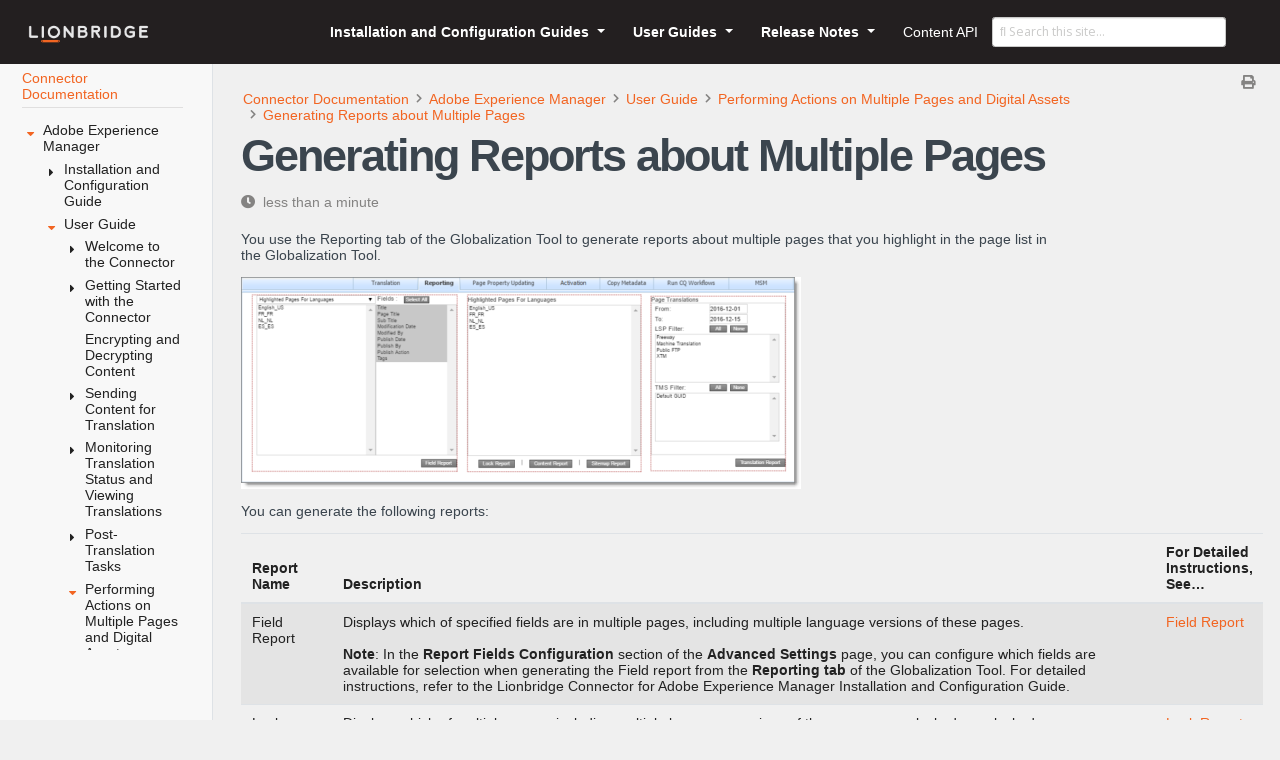

--- FILE ---
content_type: text/html
request_url: https://connectors.lionbridge.com/connector/aem/userguide/performing_bulk_actions/reportingtab/
body_size: 35672
content:
<!doctype html><html lang=en class=no-js>
<head>
<meta charset=utf-8>
<meta name=viewport content="width=device-width,initial-scale=1,shrink-to-fit=no">
<meta name=generator content="Hugo 0.88.1"><link rel=alternate type=text/html href=https://connectors.lionbridge.com/connector/aem/userguide/performing_bulk_actions/reportingtab/_print/>
<link rel=alternate type=application/rss+xml href=https://connectors.lionbridge.com/connector/aem/userguide/performing_bulk_actions/reportingtab/index.xml>
<meta name=ROBOTS content="INDEX, FOLLOW">
<link rel=icon type=image/png href=/favicons/lionsmark_square.png>
<title>Generating Reports about Multiple Pages | Lionbridge</title>
<meta name=description content="You use the Reporting tab of the Globalization Tool to generate reports about multiple pages that you highlight in the page list in the Globalization …">
<meta property="og:title" content="Generating Reports about Multiple Pages">
<meta property="og:description" content="Lionbridge Connector documentation">
<meta property="og:type" content="website">
<meta property="og:url" content="https://connectors.lionbridge.com/connector/aem/userguide/performing_bulk_actions/reportingtab/"><meta property="og:site_name" content="Lionbridge">
<meta itemprop=name content="Generating Reports about Multiple Pages">
<meta itemprop=description content="Lionbridge Connector documentation"><meta name=twitter:card content="summary">
<meta name=twitter:title content="Generating Reports about Multiple Pages">
<meta name=twitter:description content="Lionbridge Connector documentation">
<link rel=preload href=/scss/main.min.d92e572f966d8e69b4fe3b70a3cf6d40b78072ca88ca01eba9ea5589ed3f7a4a.css as=style>
<link href=/scss/main.min.d92e572f966d8e69b4fe3b70a3cf6d40b78072ca88ca01eba9ea5589ed3f7a4a.css rel=stylesheet integrity>
<link href=/lds-css-assets/lds.css rel=stylesheet>
<link href=/css/lds-override.css rel=stylesheet>
<script src=https://code.jquery.com/jquery-3.5.1.min.js integrity="sha256-9/aliU8dGd2tb6OSsuzixeV4y/faTqgFtohetphbbj0=" crossorigin=anonymous></script>
<script src=https://unpkg.com/lunr@2.3.8/lunr.min.js integrity=sha384-vRQ9bDyE0Wnu+lMfm57BlYLO0/XauFuKpVsZPs7KEDwYKktWi5+Kz3MP8++DFlRY crossorigin=anonymous></script>
<script>function fn_fixTailingSlash(){myUrl=window.location.href,myUrl.substr(-1)!='/'&&(myUrl+='/',history.pushState(null,document.title,myUrl))}fn_fixTailingSlash()</script>
<link rel=stylesheet href=https://use.fontawesome.com/releases/v5.13.0/css/all.css>
</head>
<body class="light-theme td-section">
<header>
<nav class="navbar navbar-expand-lg navbar-dark fixed-theme fixed-top">
<a class=navbar-brand href=/></a>
<button class=navbar-toggler type=button data-toggle=collapse data-target=#navbarSupportedContent aria-controls=navbarSupportedContent aria-expanded=false aria-label="Toggle navigation">
<span class=navbar-toggler-icon></span>
</button>
<div class="collapse navbar-collapse" id=navbarSupportedContent>
<ul class="navbar-nav fixed-theme ml-auto">
<li class="nav-item dropdown">
<a class="nav-link dropdown-toggle" href=# id=navbarDropdown role=button data-toggle=dropdown aria-haspopup=true aria-expanded=false>
Installation and Configuration Guides
</a>
<ul class=dropdown-menu>
<li>
<a class=dropdown-item href=/connector/aem/installation/overview/>Connector for Adobe Experience Manager </a>
</li>
<li>
<a class=dropdown-item href=/connector/aem/tif/welcome/>Adobe Experience Manager TIF Connector </a>
</li>
<li>
<a class=dropdown-item href=/connector/drupaltmgmt/drupal_8_and_9/welcome/>Drupal 8/9 TMGMT Setup and User Guide </a>
</li>
<li>
<a class=dropdown-item href=/connector/episerver/installationguide/welcome/>Connector for Episerver </a>
</li>
<li>
<a class=dropdown-item href=https://lionbridge.gitbook.io/inriver-translation-connector/ target=_blank>Connector for inRiver PIM </a>
</li>
<li>
<a class=dropdown-item href=/connector/marketo/setupguide/welcome/>App for Marketo </a>
</li>
<li>
<a class=dropdown-item href=/connector/optimizely/setupguide/>Connector for Optimizely </a>
</li>
<li>
<a class=dropdown-item href=/connector/oracleeloqua/setupguide/welcome>App for Oracle Eloqua </a>
</li>
<li>
<a class=dropdown-item href=/connector/salesforcecommercecloud/installation_guide/welcome/>Cartridge for Salesforce Commerce Cloud </a>
</li>
<li>
<a class=dropdown-item href=/connector/sapcommerce/installation_guide/welcome/>Connector for SAP Commerce </a>
</li>
<li>
<a class=dropdown-item href=/connector/servicenow/installation_guide/welcome/>Connector for ServiceNow </a>
</li>
<li>
<a class=dropdown-item href=/connector/sitecore/installation_guide/welcome/>Connector for Sitecore </a>
</li>
<li>
<a class=dropdown-item href=/connector/veevavault/installation_guide/welcome/>Connector for Veeva Vault</a>
</li>
<li>
<a class=dropdown-item href=/connector/wpml/>Connector for WPML (WordPress) </a>
</li>
<li>
<a class=dropdown-item href=/connector/online_help_only/pdfs/config_guides/>PDFs of Installation and Configuration Guides </a>
</li>
</ul>
</li>
<li class="nav-item dropdown">
<a class="nav-link dropdown-toggle" href=# id=navbarDropdown role=button data-toggle=dropdown aria-haspopup=true aria-expanded=false>
User Guides
</a>
<ul class=dropdown-menu>
<li>
<a class=dropdown-item href=/connector/aem/userguide/>Connector for Adobe Experience Manager</a>
</li>
<li>
<a class=dropdown-item href=/connector/drupaltmgmt/drupal_8_and_9/>Drupal 8/9 TMGMT Setup and User Guide</a>
</li>
<li>
<a class=dropdown-item href=/connector/episerver/userguide/>Connector for Episerver</a>
</li>
<li>
<a class=dropdown-item href=/connector/marketo/userguide/>App for Marketo</a>
</li>
<li>
<a class=dropdown-item href=/connector/optimizely/userguide/>Connector for Optimizely</a>
</li>
<li>
<a class=dropdown-item href=/connector/oracleeloqua/userguide/>App for Oracle Eloqua</a>
</li>
<li>
<a class=dropdown-item href=/connector/salesforcecommercecloud/user_guide/>Cartridge for Salesforce Commerce Cloud</a>
</li>
<li>
<a class=dropdown-item href=/connector/sapcommerce/user_guide/>Connector for SAP Commerce</a>
</li>
<li>
<a class=dropdown-item href=/connector/servicenow/user_guide/>Connector for ServiceNow</a>
</li>
<li>
<a class=dropdown-item href=/connector/sitecore/user_guide/>Connector for Sitecore</a>
</li>
<li>
<a class=dropdown-item href=/connector/veevavault/user_guide/>Connector for Veeva Vault</a>
</li>
<li>
<a class=dropdown-item href=/connector/online_help_only/pdfs/user_guides/>PDFs of User Guides </a>
</li>
</ul>
</li>
<li class="nav-item dropdown">
<a class="nav-link dropdown-toggle" href=# id=navbarDropdown role=button data-toggle=dropdown aria-haspopup=true aria-expanded=false>
Release Notes
</a>
<ul class=dropdown-menu>
<li>
<a class=dropdown-item href=/connector/online_help_only/release_notes/connector_for_adobe_experience_manager>Connector for Adobe Experience Manager</a>
</li>
<li>
<a class=dropdown-item href=/connector/online_help_only/release_notes/connector_for_drupal_tmgmt>Drupal 8/9 TMGMT</a>
</li>
<li>
<a class=dropdown-item href=/connector/online_help_only/release_notes/connector_for_episerver>Connector for Episerver</a>
</li>
<li>
<a class=dropdown-item href=/connector/online_help_only/release_notes/app_for_marketo>App for Marketo</a>
</li>
<li>
<a class=dropdown-item href=/connector/online_help_only/release_notes/application_for_eloqua>App for Oracle Eloqua</a>
</li>
<li>
<a class=dropdown-item href=/connector/online_help_only/release_notes/connector_for_sap_commerce>Connector for SAP Commerce</a>
</li>
<li>
<a class=dropdown-item href=/connector/online_help_only/release_notes/connector_for_sitecore>Connector for Sitecore</a>
</li>
<li>
<a class=dropdown-item href=/connector/online_help_only/release_notes/connector_for_aem_cloud>Connector for AEM Cloud</a>
</li>
<li>
<a class=dropdown-item href=/connector/online_help_only/release_notes/connector_for_optimizely>Connector for Optimizely</a>
</li>
</ul>
</li>
<li class=nav-item>
<a class=nav-link href=https://developers.lionbridge.com/ target=_blank><span>Content API</span></a>
</li>
</ul>
</div>
<div class="navbar-nav d-none d-lg-block">
<input type=search class="form-control td-search-input" placeholder="&#xf002; Search this site…" aria-label="Search this site…" autocomplete=off data-offline-search-index-json-src=/offline-search-index.cd5dd85bdc7a38ed798c43edf0db6a14.json data-offline-search-base-href=/ data-offline-search-max-results=10>
</div>
</nav>
</header>
<div class="container-fluid td-outer">
<div class=td-main>
<div class="row flex-xl-nowrap">
<aside class="col-12 col-md-3 col-xl-2 td-sidebar d-print-none palette-bg-gray-15">
<div id=td-sidebar-menu class=td-sidebar__inner>
<div id=content-mobile>
<form class="td-sidebar__search d-flex align-items-center">
<input type=search class="form-control td-search-input" placeholder="&#xf002; Search this site…" aria-label="Search this site…" autocomplete=off data-offline-search-index-json-src=/offline-search-index.cd5dd85bdc7a38ed798c43edf0db6a14.json data-offline-search-base-href=/ data-offline-search-max-results=10>
<button class="btn btn-link td-sidebar__toggle d-md-none p-0 ml-3 fas fa-bars" type=button data-toggle=collapse data-target=#td-section-nav aria-controls=td-docs-nav aria-expanded=false aria-label="Toggle section navigation">
</button>
</form>
</div>
<div id=content-desktop></div>
<nav class="collapse td-sidebar-nav foldable-nav" id=td-section-nav>
<ul class="td-sidebar-nav__section pr-md-5 ul-0">
<li class="td-sidebar-nav__section-title td-sidebar-nav__section with-child active-path" id=m-connector-li>
<a href=/connector/ class="lds-link lds-link-secondary align-left pl-0 td-sidebar-link td-sidebar-link__section tree-root border-bottom" id=m-connector><span>Connector Documentation</span></a>
<ul class=ul-1>
<li class="td-sidebar-nav__section-title td-sidebar-nav__section with-child active-path" id=m-connectoraem-li>
<input type=checkbox id=m-connectoraem-check checked>
<label for=m-connectoraem-check><a href=/connector/aem/ class="align-left pl-0 td-sidebar-link td-sidebar-link__section" id=m-connectoraem><span>Adobe Experience Manager</span></a></label>
<ul class="ul-2 foldable">
<li class="td-sidebar-nav__section-title td-sidebar-nav__section with-child" id=m-connectoraeminstallation-li>
<input type=checkbox id=m-connectoraeminstallation-check>
<label for=m-connectoraeminstallation-check><a href=/connector/aem/installation/ class="align-left pl-0 td-sidebar-link td-sidebar-link__section" id=m-connectoraeminstallation><span>Installation and Configuration Guide</span></a></label>
<ul class="ul-3 foldable">
<li class="td-sidebar-nav__section-title td-sidebar-nav__section with-child" id=m-connectoraeminstallationoverview-li>
<input type=checkbox id=m-connectoraeminstallationoverview-check>
<label for=m-connectoraeminstallationoverview-check><a href=/connector/aem/installation/overview/ class="align-left pl-0 td-sidebar-link td-sidebar-link__section" id=m-connectoraeminstallationoverview><span>Welcome to the Connector</span></a></label>
<ul class="ul-4 foldable">
<li class="td-sidebar-nav__section-title td-sidebar-nav__section without-child" id=m-connectoraeminstallationoverviewterminology-li>
<input type=checkbox id=m-connectoraeminstallationoverviewterminology-check>
<label for=m-connectoraeminstallationoverviewterminology-check><a href=/connector/aem/installation/overview/terminology/ class="align-left pl-0 td-sidebar-link td-sidebar-link__page" id=m-connectoraeminstallationoverviewterminology><span>Terminology</span></a></label>
</li><li class="td-sidebar-nav__section-title td-sidebar-nav__section without-child" id=m-connectoraeminstallationoverviewabout-li>
<input type=checkbox id=m-connectoraeminstallationoverviewabout-check>
<label for=m-connectoraeminstallationoverviewabout-check><a href=/connector/aem/installation/overview/about/ class="align-left pl-0 td-sidebar-link td-sidebar-link__page" id=m-connectoraeminstallationoverviewabout><span>About the Content API Platform</span></a></label>
</li><li class="td-sidebar-nav__section-title td-sidebar-nav__section without-child" id=m-connectoraeminstallationoverviewwork-li>
<input type=checkbox id=m-connectoraeminstallationoverviewwork-check>
<label for=m-connectoraeminstallationoverviewwork-check><a href=/connector/aem/installation/overview/work/ class="align-left pl-0 td-sidebar-link td-sidebar-link__page" id=m-connectoraeminstallationoverviewwork><span>How the Connector Works with Adobe Experience Manager</span></a></label>
</li><li class="td-sidebar-nav__section-title td-sidebar-nav__section without-child" id=m-connectoraeminstallationoverviewguide-li>
<input type=checkbox id=m-connectoraeminstallationoverviewguide-check>
<label for=m-connectoraeminstallationoverviewguide-check><a href=/connector/aem/installation/overview/guide/ class="align-left pl-0 td-sidebar-link td-sidebar-link__page" id=m-connectoraeminstallationoverviewguide><span>Using this Guide</span></a></label>
</li><li class="td-sidebar-nav__section-title td-sidebar-nav__section without-child" id=m-connectoraeminstallationoverviewcontact-li>
<input type=checkbox id=m-connectoraeminstallationoverviewcontact-check>
<label for=m-connectoraeminstallationoverviewcontact-check><a href=/connector/aem/installation/overview/contact/ target=_blank rel=noopener class="align-left pl-0 td-sidebar-link td-sidebar-link__section" id=m-connectoraeminstallationoverviewcontact><span>How to Contact Lionbridge Connector Support</span></a></label>
</li>
</ul>
</li><li class="td-sidebar-nav__section-title td-sidebar-nav__section with-child" id=m-connectoraeminstallationbeforeinstall-li>
<input type=checkbox id=m-connectoraeminstallationbeforeinstall-check>
<label for=m-connectoraeminstallationbeforeinstall-check><a href=/connector/aem/installation/beforeinstall/ class="align-left pl-0 td-sidebar-link td-sidebar-link__section" id=m-connectoraeminstallationbeforeinstall><span>Before You Install</span></a></label>
<ul class="ul-4 foldable">
<li class="td-sidebar-nav__section-title td-sidebar-nav__section without-child" id=m-connectoraeminstallationbeforeinstallrequirements-li>
<input type=checkbox id=m-connectoraeminstallationbeforeinstallrequirements-check>
<label for=m-connectoraeminstallationbeforeinstallrequirements-check><a href=/connector/aem/installation/beforeinstall/requirements/ class="align-left pl-0 td-sidebar-link td-sidebar-link__page" id=m-connectoraeminstallationbeforeinstallrequirements><span>System Requirements</span></a></label>
</li><li class="td-sidebar-nav__section-title td-sidebar-nav__section without-child" id=m-connectoraeminstallationbeforeinstalltimezone-li>
<input type=checkbox id=m-connectoraeminstallationbeforeinstalltimezone-check>
<label for=m-connectoraeminstallationbeforeinstalltimezone-check><a href=/connector/aem/installation/beforeinstall/timezone/ class="align-left pl-0 td-sidebar-link td-sidebar-link__page" id=m-connectoraeminstallationbeforeinstalltimezone><span>Setting Your System Date, Time, and Time Zone Correctly</span></a></label>
</li><li class="td-sidebar-nav__section-title td-sidebar-nav__section without-child" id=m-connectoraeminstallationbeforeinstallpackages-li>
<input type=checkbox id=m-connectoraeminstallationbeforeinstallpackages-check>
<label for=m-connectoraeminstallationbeforeinstallpackages-check><a href=/connector/aem/installation/beforeinstall/packages/ class="align-left pl-0 td-sidebar-link td-sidebar-link__page" id=m-connectoraeminstallationbeforeinstallpackages><span>Downloading the Delivery Package</span></a></label>
</li><li class="td-sidebar-nav__section-title td-sidebar-nav__section without-child" id=m-connectoraeminstallationbeforeinstallpackages_aemcloud-li>
<input type=checkbox id=m-connectoraeminstallationbeforeinstallpackages_aemcloud-check>
<label for=m-connectoraeminstallationbeforeinstallpackages_aemcloud-check><a href=/connector/aem/installation/beforeinstall/packages_aemcloud/ class="align-left pl-0 td-sidebar-link td-sidebar-link__page" id=m-connectoraeminstallationbeforeinstallpackages_aemcloud><span>Deploying the connector through the Cloud Manager CI/CD Pipelines</span></a></label>
</li><li class="td-sidebar-nav__section-title td-sidebar-nav__section without-child" id=m-connectoraeminstallationbeforeinstallfolders-li>
<input type=checkbox id=m-connectoraeminstallationbeforeinstallfolders-check>
<label for=m-connectoraeminstallationbeforeinstallfolders-check><a href=/connector/aem/installation/beforeinstall/folders/ class="align-left pl-0 td-sidebar-link td-sidebar-link__page" id=m-connectoraeminstallationbeforeinstallfolders><span>Creating the Connector Folders</span></a></label>
</li><li class="td-sidebar-nav__section-title td-sidebar-nav__section without-child" id=m-connectoraeminstallationbeforeinstalldbconfiguration-li>
<input type=checkbox id=m-connectoraeminstallationbeforeinstalldbconfiguration-check>
<label for=m-connectoraeminstallationbeforeinstalldbconfiguration-check><a href=/connector/aem/installation/beforeinstall/dbconfiguration/ class="align-left pl-0 td-sidebar-link td-sidebar-link__page" id=m-connectoraeminstallationbeforeinstalldbconfiguration><span>Creating or Updating a Connector Database on your Database Server Instance</span></a></label>
</li>
</ul>
</li><li class="td-sidebar-nav__section-title td-sidebar-nav__section without-child" id=m-connectoraeminstallationconnectorinstallation-li>
<input type=checkbox id=m-connectoraeminstallationconnectorinstallation-check>
<label for=m-connectoraeminstallationconnectorinstallation-check><a href=/connector/aem/installation/connectorinstallation/ class="align-left pl-0 td-sidebar-link td-sidebar-link__section" id=m-connectoraeminstallationconnectorinstallation><span>Installing the Lionbridge Connector</span></a></label>
</li><li class="td-sidebar-nav__section-title td-sidebar-nav__section with-child" id=m-connectoraeminstallationpostinstallation-li>
<input type=checkbox id=m-connectoraeminstallationpostinstallation-check>
<label for=m-connectoraeminstallationpostinstallation-check><a href=/connector/aem/installation/postinstallation/ class="align-left pl-0 td-sidebar-link td-sidebar-link__section" id=m-connectoraeminstallationpostinstallation><span>Post-Installation Tasks</span></a></label>
<ul class="ul-4 foldable">
<li class="td-sidebar-nav__section-title td-sidebar-nav__section without-child" id=m-connectoraeminstallationpostinstallationconfiguration-li>
<input type=checkbox id=m-connectoraeminstallationpostinstallationconfiguration-check>
<label for=m-connectoraeminstallationpostinstallationconfiguration-check><a href=/connector/aem/installation/postinstallation/configuration/ class="align-left pl-0 td-sidebar-link td-sidebar-link__page" id=m-connectoraeminstallationpostinstallationconfiguration><span>Configuring the Data Folder and Database Connection</span></a></label>
</li><li class="td-sidebar-nav__section-title td-sidebar-nav__section without-child" id=m-connectoraeminstallationpostinstallationverifybundle-li>
<input type=checkbox id=m-connectoraeminstallationpostinstallationverifybundle-check>
<label for=m-connectoraeminstallationpostinstallationverifybundle-check><a href=/connector/aem/installation/postinstallation/verifybundle/ class="align-left pl-0 td-sidebar-link td-sidebar-link__page" id=m-connectoraeminstallationpostinstallationverifybundle><span>Verifying that the Bundle and All Connector Components Are Active</span></a></label>
</li><li class="td-sidebar-nav__section-title td-sidebar-nav__section without-child" id=m-connectoraeminstallationpostinstallationverifynodes-li>
<input type=checkbox id=m-connectoraeminstallationpostinstallationverifynodes-check>
<label for=m-connectoraeminstallationpostinstallationverifynodes-check><a href=/connector/aem/installation/postinstallation/verifynodes/ class="align-left pl-0 td-sidebar-link td-sidebar-link__page" id=m-connectoraeminstallationpostinstallationverifynodes><span>Verifying that the Connector Nodes are Installed</span></a></label>
</li><li class="td-sidebar-nav__section-title td-sidebar-nav__section without-child" id=m-connectoraeminstallationpostinstallationnetworksettings-li>
<input type=checkbox id=m-connectoraeminstallationpostinstallationnetworksettings-check>
<label for=m-connectoraeminstallationpostinstallationnetworksettings-check><a href=/connector/aem/installation/postinstallation/networksettings/ class="align-left pl-0 td-sidebar-link td-sidebar-link__page" id=m-connectoraeminstallationpostinstallationnetworksettings><span>Configuring Network Settings for a Firewall</span></a></label>
</li>
</ul>
</li><li class="td-sidebar-nav__section-title td-sidebar-nav__section with-child" id=m-connectoraeminstallationconfigure_ctc-li>
<input type=checkbox id=m-connectoraeminstallationconfigure_ctc-check>
<label for=m-connectoraeminstallationconfigure_ctc-check><a href=/connector/aem/installation/configure_ctc/ class="align-left pl-0 td-sidebar-link td-sidebar-link__section" id=m-connectoraeminstallationconfigure_ctc><span>Configuring the Connector</span></a></label>
<ul class="ul-4 foldable">
<li class="td-sidebar-nav__section-title td-sidebar-nav__section with-child" id=m-connectoraeminstallationconfigure_ctcconfigurectcsetting-li>
<input type=checkbox id=m-connectoraeminstallationconfigure_ctcconfigurectcsetting-check>
<label for=m-connectoraeminstallationconfigure_ctcconfigurectcsetting-check><a href=/connector/aem/installation/configure_ctc/configurectcsetting/ class="align-left pl-0 td-sidebar-link td-sidebar-link__section" id=m-connectoraeminstallationconfigure_ctcconfigurectcsetting><span>Configuring Connector Global Settings</span></a></label>
<ul class="ul-5 foldable">
<li class="td-sidebar-nav__section-title td-sidebar-nav__section without-child" id=m-connectoraeminstallationconfigure_ctcconfigurectcsettingserver_url-li>
<input type=checkbox id=m-connectoraeminstallationconfigure_ctcconfigurectcsettingserver_url-check>
<label for=m-connectoraeminstallationconfigure_ctcconfigurectcsettingserver_url-check><a href=/connector/aem/installation/configure_ctc/configurectcsetting/server_url/ class="align-left pl-0 td-sidebar-link td-sidebar-link__page" id=m-connectoraeminstallationconfigure_ctcconfigurectcsettingserver_url><span>Server URL</span></a></label>
</li><li class="td-sidebar-nav__section-title td-sidebar-nav__section without-child" id=m-connectoraeminstallationconfigure_ctcconfigurectcsettingnetwork_config-li>
<input type=checkbox id=m-connectoraeminstallationconfigure_ctcconfigurectcsettingnetwork_config-check>
<label for=m-connectoraeminstallationconfigure_ctcconfigurectcsettingnetwork_config-check><a href=/connector/aem/installation/configure_ctc/configurectcsetting/network_config/ class="align-left pl-0 td-sidebar-link td-sidebar-link__page" id=m-connectoraeminstallationconfigure_ctcconfigurectcsettingnetwork_config><span>Network Configuration</span></a></label>
</li><li class="td-sidebar-nav__section-title td-sidebar-nav__section without-child" id=m-connectoraeminstallationconfigure_ctcconfigurectcsettingtranslation_platform-li>
<input type=checkbox id=m-connectoraeminstallationconfigure_ctcconfigurectcsettingtranslation_platform-check>
<label for=m-connectoraeminstallationconfigure_ctcconfigurectcsettingtranslation_platform-check><a href=/connector/aem/installation/configure_ctc/configurectcsetting/translation_platform/ class="align-left pl-0 td-sidebar-link td-sidebar-link__page" id=m-connectoraeminstallationconfigure_ctcconfigurectcsettingtranslation_platform><span>Translation Platform</span></a></label>
</li><li class="td-sidebar-nav__section-title td-sidebar-nav__section without-child" id=m-connectoraeminstallationconfigure_ctcconfigurectcsettingjdbc_sql_connection-li>
<input type=checkbox id=m-connectoraeminstallationconfigure_ctcconfigurectcsettingjdbc_sql_connection-check>
<label for=m-connectoraeminstallationconfigure_ctcconfigurectcsettingjdbc_sql_connection-check><a href=/connector/aem/installation/configure_ctc/configurectcsetting/jdbc_sql_connection/ class="align-left pl-0 td-sidebar-link td-sidebar-link__page" id=m-connectoraeminstallationconfigure_ctcconfigurectcsettingjdbc_sql_connection><span>JDBC SQL Connection</span></a></label>
</li><li class="td-sidebar-nav__section-title td-sidebar-nav__section without-child" id=m-connectoraeminstallationconfigure_ctcconfigurectcsettingfreeway_config-li>
<input type=checkbox id=m-connectoraeminstallationconfigure_ctcconfigurectcsettingfreeway_config-check>
<label for=m-connectoraeminstallationconfigure_ctcconfigurectcsettingfreeway_config-check><a href=/connector/aem/installation/configure_ctc/configurectcsetting/freeway_config/ class="align-left pl-0 td-sidebar-link td-sidebar-link__page" id=m-connectoraeminstallationconfigure_ctcconfigurectcsettingfreeway_config><span>Freeway Config</span></a></label>
</li><li class="td-sidebar-nav__section-title td-sidebar-nav__section without-child" id=m-connectoraeminstallationconfigure_ctcconfigurectcsettingfolder_and_permission-li>
<input type=checkbox id=m-connectoraeminstallationconfigure_ctcconfigurectcsettingfolder_and_permission-check>
<label for=m-connectoraeminstallationconfigure_ctcconfigurectcsettingfolder_and_permission-check><a href=/connector/aem/installation/configure_ctc/configurectcsetting/folder_and_permission/ class="align-left pl-0 td-sidebar-link td-sidebar-link__page" id=m-connectoraeminstallationconfigure_ctcconfigurectcsettingfolder_and_permission><span>Folder and Permissions</span></a></label>
</li><li class="td-sidebar-nav__section-title td-sidebar-nav__section without-child" id=m-connectoraeminstallationconfigure_ctcconfigurectcsettingpermissions-li>
<input type=checkbox id=m-connectoraeminstallationconfigure_ctcconfigurectcsettingpermissions-check>
<label for=m-connectoraeminstallationconfigure_ctcconfigurectcsettingpermissions-check><a href=/connector/aem/installation/configure_ctc/configurectcsetting/permissions/ class="align-left pl-0 td-sidebar-link td-sidebar-link__page" id=m-connectoraeminstallationconfigure_ctcconfigurectcsettingpermissions><span>Permissions</span></a></label>
</li><li class="td-sidebar-nav__section-title td-sidebar-nav__section without-child" id=m-connectoraeminstallationconfigure_ctcconfigurectcsettingtranslation_setting-li>
<input type=checkbox id=m-connectoraeminstallationconfigure_ctcconfigurectcsettingtranslation_setting-check>
<label for=m-connectoraeminstallationconfigure_ctcconfigurectcsettingtranslation_setting-check><a href=/connector/aem/installation/configure_ctc/configurectcsetting/translation_setting/ class="align-left pl-0 td-sidebar-link td-sidebar-link__page" id=m-connectoraeminstallationconfigure_ctcconfigurectcsettingtranslation_setting><span>Translation Settings</span></a></label>
</li><li class="td-sidebar-nav__section-title td-sidebar-nav__section without-child" id=m-connectoraeminstallationconfigure_ctcconfigurectcsettingemail_notification_stuckjob-li>
<input type=checkbox id=m-connectoraeminstallationconfigure_ctcconfigurectcsettingemail_notification_stuckjob-check>
<label for=m-connectoraeminstallationconfigure_ctcconfigurectcsettingemail_notification_stuckjob-check><a href=/connector/aem/installation/configure_ctc/configurectcsetting/email_notification_stuckjob/ class="align-left pl-0 td-sidebar-link td-sidebar-link__page" id=m-connectoraeminstallationconfigure_ctcconfigurectcsettingemail_notification_stuckjob><span>Email Notifications for Stuck Jobs</span></a></label>
</li><li class="td-sidebar-nav__section-title td-sidebar-nav__section without-child" id=m-connectoraeminstallationconfigure_ctcconfigurectcsettingin-context_preview-li>
<input type=checkbox id=m-connectoraeminstallationconfigure_ctcconfigurectcsettingin-context_preview-check>
<label for=m-connectoraeminstallationconfigure_ctcconfigurectcsettingin-context_preview-check><a href=/connector/aem/installation/configure_ctc/configurectcsetting/in-context_preview/ class="align-left pl-0 td-sidebar-link td-sidebar-link__page" id=m-connectoraeminstallationconfigure_ctcconfigurectcsettingin-context_preview><span>In-Context Preview</span></a></label>
</li><li class="td-sidebar-nav__section-title td-sidebar-nav__section without-child" id=m-connectoraeminstallationconfigure_ctcconfigurectcsettingautomatic_cleanup_translation-li>
<input type=checkbox id=m-connectoraeminstallationconfigure_ctcconfigurectcsettingautomatic_cleanup_translation-check>
<label for=m-connectoraeminstallationconfigure_ctcconfigurectcsettingautomatic_cleanup_translation-check><a href=/connector/aem/installation/configure_ctc/configurectcsetting/automatic_cleanup_translation/ class="align-left pl-0 td-sidebar-link td-sidebar-link__page" id=m-connectoraeminstallationconfigure_ctcconfigurectcsettingautomatic_cleanup_translation><span>Automatic Cleanup Translation Jobs</span></a></label>
</li><li class="td-sidebar-nav__section-title td-sidebar-nav__section without-child" id=m-connectoraeminstallationconfigure_ctcconfigurectcsettingmail_server-li>
<input type=checkbox id=m-connectoraeminstallationconfigure_ctcconfigurectcsettingmail_server-check>
<label for=m-connectoraeminstallationconfigure_ctcconfigurectcsettingmail_server-check><a href=/connector/aem/installation/configure_ctc/configurectcsetting/mail_server/ class="align-left pl-0 td-sidebar-link td-sidebar-link__page" id=m-connectoraeminstallationconfigure_ctcconfigurectcsettingmail_server><span>Mail Server Settings</span></a></label>
</li><li class="td-sidebar-nav__section-title td-sidebar-nav__section without-child" id=m-connectoraeminstallationconfigure_ctcconfigurectcsettingautomatic_split_job-li>
<input type=checkbox id=m-connectoraeminstallationconfigure_ctcconfigurectcsettingautomatic_split_job-check>
<label for=m-connectoraeminstallationconfigure_ctcconfigurectcsettingautomatic_split_job-check><a href=/connector/aem/installation/configure_ctc/configurectcsetting/automatic_split_job/ class="align-left pl-0 td-sidebar-link td-sidebar-link__page" id=m-connectoraeminstallationconfigure_ctcconfigurectcsettingautomatic_split_job><span>Automatic Split Job to Reduce Memory Usage and Improve Performance</span></a></label>
</li><li class="td-sidebar-nav__section-title td-sidebar-nav__section without-child" id=m-connectoraeminstallationconfigure_ctcconfigurectcsettinglog_service-li>
<input type=checkbox id=m-connectoraeminstallationconfigure_ctcconfigurectcsettinglog_service-check>
<label for=m-connectoraeminstallationconfigure_ctcconfigurectcsettinglog_service-check><a href=/connector/aem/installation/configure_ctc/configurectcsetting/log_service/ class="align-left pl-0 td-sidebar-link td-sidebar-link__page" id=m-connectoraeminstallationconfigure_ctcconfigurectcsettinglog_service><span>Log Service</span></a></label>
</li><li class="td-sidebar-nav__section-title td-sidebar-nav__section without-child" id=m-connectoraeminstallationconfigure_ctcconfigurectcsettingagent_services-li>
<input type=checkbox id=m-connectoraeminstallationconfigure_ctcconfigurectcsettingagent_services-check>
<label for=m-connectoraeminstallationconfigure_ctcconfigurectcsettingagent_services-check><a href=/connector/aem/installation/configure_ctc/configurectcsetting/agent_services/ class="align-left pl-0 td-sidebar-link td-sidebar-link__page" id=m-connectoraeminstallationconfigure_ctcconfigurectcsettingagent_services><span>Agent Services</span></a></label>
</li><li class="td-sidebar-nav__section-title td-sidebar-nav__section without-child" id=m-connectoraeminstallationconfigure_ctcconfigurectcsettingencryption_keystore-li>
<input type=checkbox id=m-connectoraeminstallationconfigure_ctcconfigurectcsettingencryption_keystore-check>
<label for=m-connectoraeminstallationconfigure_ctcconfigurectcsettingencryption_keystore-check><a href=/connector/aem/installation/configure_ctc/configurectcsetting/encryption_keystore/ class="align-left pl-0 td-sidebar-link td-sidebar-link__page" id=m-connectoraeminstallationconfigure_ctcconfigurectcsettingencryption_keystore><span>Encryption Keystore (Lionbridge Freeway and SDL TMS only)</span></a></label>
</li><li class="td-sidebar-nav__section-title td-sidebar-nav__section with-child" id=m-connectoraeminstallationconfigure_ctcconfigurectcsettinguidefaultsetting-li>
<input type=checkbox id=m-connectoraeminstallationconfigure_ctcconfigurectcsettinguidefaultsetting-check>
<label for=m-connectoraeminstallationconfigure_ctcconfigurectcsettinguidefaultsetting-check><a href=/connector/aem/installation/configure_ctc/configurectcsetting/uidefaultsetting/ class="align-left pl-0 td-sidebar-link td-sidebar-link__section" id=m-connectoraeminstallationconfigure_ctcconfigurectcsettinguidefaultsetting><span>UI and Default Settings</span></a></label>
<ul class="ul-6 foldable">
<li class="td-sidebar-nav__section-title td-sidebar-nav__section without-child" id=m-connectoraeminstallationconfigure_ctcconfigurectcsettinguidefaultsettingsidekick_options-li>
<input type=checkbox id=m-connectoraeminstallationconfigure_ctcconfigurectcsettinguidefaultsettingsidekick_options-check>
<label for=m-connectoraeminstallationconfigure_ctcconfigurectcsettinguidefaultsettingsidekick_options-check><a href=/connector/aem/installation/configure_ctc/configurectcsetting/uidefaultsetting/sidekick_options/ class="align-left pl-0 td-sidebar-link td-sidebar-link__page" id=m-connectoraeminstallationconfigure_ctcconfigurectcsettinguidefaultsettingsidekick_options><span>Sidekick Options</span></a></label>
</li><li class="td-sidebar-nav__section-title td-sidebar-nav__section without-child" id=m-connectoraeminstallationconfigure_ctcconfigurectcsettinguidefaultsettingmsm_rollout_settings-li>
<input type=checkbox id=m-connectoraeminstallationconfigure_ctcconfigurectcsettinguidefaultsettingmsm_rollout_settings-check>
<label for=m-connectoraeminstallationconfigure_ctcconfigurectcsettinguidefaultsettingmsm_rollout_settings-check><a href=/connector/aem/installation/configure_ctc/configurectcsetting/uidefaultsetting/msm_rollout_settings/ class="align-left pl-0 td-sidebar-link td-sidebar-link__page" id=m-connectoraeminstallationconfigure_ctcconfigurectcsettinguidefaultsettingmsm_rollout_settings><span>MSM and Rollout settings</span></a></label>
</li>
</ul>
</li>
</ul>
</li><li class="td-sidebar-nav__section-title td-sidebar-nav__section with-child" id=m-connectoraeminstallationconfigure_ctcconfigurectlanguage-li>
<input type=checkbox id=m-connectoraeminstallationconfigure_ctcconfigurectlanguage-check>
<label for=m-connectoraeminstallationconfigure_ctcconfigurectlanguage-check><a href=/connector/aem/installation/configure_ctc/configurectlanguage/ class="align-left pl-0 td-sidebar-link td-sidebar-link__section" id=m-connectoraeminstallationconfigure_ctcconfigurectlanguage><span>Configuring Connector Languages</span></a></label>
<ul class="ul-5 foldable">
<li class="td-sidebar-nav__section-title td-sidebar-nav__section without-child" id=m-connectoraeminstallationconfigure_ctcconfigurectlanguageadd_custom_languages-li>
<input type=checkbox id=m-connectoraeminstallationconfigure_ctcconfigurectlanguageadd_custom_languages-check>
<label for=m-connectoraeminstallationconfigure_ctcconfigurectlanguageadd_custom_languages-check><a href=/connector/aem/installation/configure_ctc/configurectlanguage/add_custom_languages/ class="align-left pl-0 td-sidebar-link td-sidebar-link__page" id=m-connectoraeminstallationconfigure_ctcconfigurectlanguageadd_custom_languages><span>Adding Custom Connector Languages and Codes</span></a></label>
</li>
</ul>
</li><li class="td-sidebar-nav__section-title td-sidebar-nav__section without-child" id=m-connectoraeminstallationconfigure_ctcconfigure_fields-li>
<input type=checkbox id=m-connectoraeminstallationconfigure_ctcconfigure_fields-check>
<label for=m-connectoraeminstallationconfigure_ctcconfigure_fields-check><a href=/connector/aem/installation/configure_ctc/configure_fields/ class="align-left pl-0 td-sidebar-link td-sidebar-link__page" id=m-connectoraeminstallationconfigure_ctcconfigure_fields><span>Configuring which Components and Properties to Send Out for Translation</span></a></label>
</li><li class="td-sidebar-nav__section-title td-sidebar-nav__section without-child" id=m-connectoraeminstallationconfigure_ctcsubscribe_to_email_notifications-li>
<input type=checkbox id=m-connectoraeminstallationconfigure_ctcsubscribe_to_email_notifications-check>
<label for=m-connectoraeminstallationconfigure_ctcsubscribe_to_email_notifications-check><a href=/connector/aem/installation/configure_ctc/subscribe_to_email_notifications/ class="align-left pl-0 td-sidebar-link td-sidebar-link__page" id=m-connectoraeminstallationconfigure_ctcsubscribe_to_email_notifications><span>Subscribing to Email Notifications about New Fields and Components</span></a></label>
</li><li class="td-sidebar-nav__section-title td-sidebar-nav__section with-child" id=m-connectoraeminstallationconfigure_ctcconfigurelspacc-li>
<input type=checkbox id=m-connectoraeminstallationconfigure_ctcconfigurelspacc-check>
<label for=m-connectoraeminstallationconfigure_ctcconfigurelspacc-check><a href=/connector/aem/installation/configure_ctc/configurelspacc/ class="align-left pl-0 td-sidebar-link td-sidebar-link__section" id=m-connectoraeminstallationconfigure_ctcconfigurelspacc><span>Configuring Translation Providers and License Keys</span></a></label>
<ul class="ul-5 foldable">
<li class="td-sidebar-nav__section-title td-sidebar-nav__section without-child" id=m-connectoraeminstallationconfigure_ctcconfigurelspaccmigrating_a_license_key-li>
<input type=checkbox id=m-connectoraeminstallationconfigure_ctcconfigurelspaccmigrating_a_license_key-check>
<label for=m-connectoraeminstallationconfigure_ctcconfigurelspaccmigrating_a_license_key-check><a href=/connector/aem/installation/configure_ctc/configurelspacc/migrating_a_license_key/ class="align-left pl-0 td-sidebar-link td-sidebar-link__page" id=m-connectoraeminstallationconfigure_ctcconfigurelspaccmigrating_a_license_key><span>Migrating a License Key</span></a></label>
</li><li class="td-sidebar-nav__section-title td-sidebar-nav__section without-child" id=m-connectoraeminstallationconfigure_ctcconfigurelspaccadding_a_new_license_key-li>
<input type=checkbox id=m-connectoraeminstallationconfigure_ctcconfigurelspaccadding_a_new_license_key-check>
<label for=m-connectoraeminstallationconfigure_ctcconfigurelspaccadding_a_new_license_key-check><a href=/connector/aem/installation/configure_ctc/configurelspacc/adding_a_new_license_key/ class="align-left pl-0 td-sidebar-link td-sidebar-link__page" id=m-connectoraeminstallationconfigure_ctcconfigurelspaccadding_a_new_license_key><span>Adding a New License Key</span></a></label>
</li><li class="td-sidebar-nav__section-title td-sidebar-nav__section without-child" id=m-connectoraeminstallationconfigure_ctcconfigurelspaccediting_a_license_key-li>
<input type=checkbox id=m-connectoraeminstallationconfigure_ctcconfigurelspaccediting_a_license_key-check>
<label for=m-connectoraeminstallationconfigure_ctcconfigurelspaccediting_a_license_key-check><a href=/connector/aem/installation/configure_ctc/configurelspacc/editing_a_license_key/ class="align-left pl-0 td-sidebar-link td-sidebar-link__page" id=m-connectoraeminstallationconfigure_ctcconfigurelspaccediting_a_license_key><span>Editing a License Key</span></a></label>
</li><li class="td-sidebar-nav__section-title td-sidebar-nav__section without-child" id=m-connectoraeminstallationconfigure_ctcconfigurelspaccinstall_new_package-li>
<input type=checkbox id=m-connectoraeminstallationconfigure_ctcconfigurelspaccinstall_new_package-check>
<label for=m-connectoraeminstallationconfigure_ctcconfigurelspaccinstall_new_package-check><a href=/connector/aem/installation/configure_ctc/configurelspacc/install_new_package/ class="align-left pl-0 td-sidebar-link td-sidebar-link__page" id=m-connectoraeminstallationconfigure_ctcconfigurelspaccinstall_new_package><span>Configuring Translation Providers and License Keys when Installing a New or Updated Connector Package</span></a></label>
</li>
</ul>
</li><li class="td-sidebar-nav__section-title td-sidebar-nav__section without-child" id=m-connectoraeminstallationconfigure_ctcconfigure_team_profiles-li>
<input type=checkbox id=m-connectoraeminstallationconfigure_ctcconfigure_team_profiles-check>
<label for=m-connectoraeminstallationconfigure_ctcconfigure_team_profiles-check><a href=/connector/aem/installation/configure_ctc/configure_team_profiles/ class="align-left pl-0 td-sidebar-link td-sidebar-link__page" id=m-connectoraeminstallationconfigure_ctcconfigure_team_profiles><span>Configuring Team Profiles</span></a></label>
</li><li class="td-sidebar-nav__section-title td-sidebar-nav__section without-child" id=m-connectoraeminstallationconfigure_ctcconfiguring_user_permissions-li>
<input type=checkbox id=m-connectoraeminstallationconfigure_ctcconfiguring_user_permissions-check>
<label for=m-connectoraeminstallationconfigure_ctcconfiguring_user_permissions-check><a href=/connector/aem/installation/configure_ctc/configuring_user_permissions/ class="align-left pl-0 td-sidebar-link td-sidebar-link__page" id=m-connectoraeminstallationconfigure_ctcconfiguring_user_permissions><span>Configuring Adobe Experience Manager User Permissions for Translation Users</span></a></label>
</li><li class="td-sidebar-nav__section-title td-sidebar-nav__section without-child" id=m-connectoraeminstallationconfigure_ctcconfigure_ctc_search_agent-li>
<input type=checkbox id=m-connectoraeminstallationconfigure_ctcconfigure_ctc_search_agent-check>
<label for=m-connectoraeminstallationconfigure_ctcconfigure_ctc_search_agent-check><a href=/connector/aem/installation/configure_ctc/configure_ctc_search_agent/ class="align-left pl-0 td-sidebar-link td-sidebar-link__page" id=m-connectoraeminstallationconfigure_ctcconfigure_ctc_search_agent><span>Configuring Connector Search Agents</span></a></label>
</li><li class="td-sidebar-nav__section-title td-sidebar-nav__section without-child" id=m-connectoraeminstallationconfigure_ctcscheduling_jobs_to_send_content_from_the_queue-li>
<input type=checkbox id=m-connectoraeminstallationconfigure_ctcscheduling_jobs_to_send_content_from_the_queue-check>
<label for=m-connectoraeminstallationconfigure_ctcscheduling_jobs_to_send_content_from_the_queue-check><a href=/connector/aem/installation/configure_ctc/scheduling_jobs_to_send_content_from_the_queue/ class="align-left pl-0 td-sidebar-link td-sidebar-link__page" id=m-connectoraeminstallationconfigure_ctcscheduling_jobs_to_send_content_from_the_queue><span>Scheduling Translation Jobs to Send Out Content from the Translation Queue</span></a></label>
</li><li class="td-sidebar-nav__section-title td-sidebar-nav__section without-child" id=m-connectoraeminstallationconfigure_ctcconfigure_the_agent_server-li>
<input type=checkbox id=m-connectoraeminstallationconfigure_ctcconfigure_the_agent_server-check>
<label for=m-connectoraeminstallationconfigure_ctcconfigure_the_agent_server-check><a href=/connector/aem/installation/configure_ctc/configure_the_agent_server/ class="align-left pl-0 td-sidebar-link td-sidebar-link__page" id=m-connectoraeminstallationconfigure_ctcconfigure_the_agent_server><span>Configuring the Service Components</span></a></label>
</li><li class="td-sidebar-nav__section-title td-sidebar-nav__section without-child" id=m-connectoraeminstallationconfigure_ctcconfiguring_translation_settings_for_digital_assets-li>
<input type=checkbox id=m-connectoraeminstallationconfigure_ctcconfiguring_translation_settings_for_digital_assets-check>
<label for=m-connectoraeminstallationconfigure_ctcconfiguring_translation_settings_for_digital_assets-check><a href=/connector/aem/installation/configure_ctc/configuring_translation_settings_for_digital_assets/ class="align-left pl-0 td-sidebar-link td-sidebar-link__page" id=m-connectoraeminstallationconfigure_ctcconfiguring_translation_settings_for_digital_assets><span>Configuring Translation Settings for Digital Assets</span></a></label>
</li><li class="td-sidebar-nav__section-title td-sidebar-nav__section without-child" id=m-connectoraeminstallationconfigure_ctccreating_a_custom_asset_handler-li>
<input type=checkbox id=m-connectoraeminstallationconfigure_ctccreating_a_custom_asset_handler-check>
<label for=m-connectoraeminstallationconfigure_ctccreating_a_custom_asset_handler-check><a href=/connector/aem/installation/configure_ctc/creating_a_custom_asset_handler/ class="align-left pl-0 td-sidebar-link td-sidebar-link__page" id=m-connectoraeminstallationconfigure_ctccreating_a_custom_asset_handler><span>Creating a Custom Asset Handler</span></a></label>
</li><li class="td-sidebar-nav__section-title td-sidebar-nav__section with-child" id=m-connectoraeminstallationconfigure_ctcconfigurecrxdelite-li>
<input type=checkbox id=m-connectoraeminstallationconfigure_ctcconfigurecrxdelite-check>
<label for=m-connectoraeminstallationconfigure_ctcconfigurecrxdelite-check><a href=/connector/aem/installation/configure_ctc/configurecrxdelite/ class="align-left pl-0 td-sidebar-link td-sidebar-link__section" id=m-connectoraeminstallationconfigure_ctcconfigurecrxdelite><span>Configuring Advanced Settings in CRXDE Lite</span></a></label>
<ul class="ul-5 foldable">
<li class="td-sidebar-nav__section-title td-sidebar-nav__section with-child" id=m-connectoraeminstallationconfigure_ctcconfigurecrxdelitespecialchar-li>
<input type=checkbox id=m-connectoraeminstallationconfigure_ctcconfigurecrxdelitespecialchar-check>
<label for=m-connectoraeminstallationconfigure_ctcconfigurecrxdelitespecialchar-check><a href=/connector/aem/installation/configure_ctc/configurecrxdelite/specialchar/ class="align-left pl-0 td-sidebar-link td-sidebar-link__section" id=m-connectoraeminstallationconfigure_ctcconfigurecrxdelitespecialchar><span>Configuring How the Connector Handles Special Characters</span></a></label>
<ul class="ul-6 foldable">
<li class="td-sidebar-nav__section-title td-sidebar-nav__section without-child" id=m-connectoraeminstallationconfigure_ctcconfigurecrxdelitespecialcharcdata_why_issue_install_config-li>
<input type=checkbox id=m-connectoraeminstallationconfigure_ctcconfigurecrxdelitespecialcharcdata_why_issue_install_config-check>
<label for=m-connectoraeminstallationconfigure_ctcconfigurecrxdelitespecialcharcdata_why_issue_install_config-check><a href=/connector/aem/installation/configure_ctc/configurecrxdelite/specialchar/cdata_why_issue_install_config/ class="align-left pl-0 td-sidebar-link td-sidebar-link__page" id=m-connectoraeminstallationconfigure_ctcconfigurecrxdelitespecialcharcdata_why_issue_install_config><span>Why do translators encounter problems with special characters?</span></a></label>
</li><li class="td-sidebar-nav__section-title td-sidebar-nav__section without-child" id=m-connectoraeminstallationconfigure_ctcconfigurecrxdelitespecialcharconfiguring_cdata_short-li>
<input type=checkbox id=m-connectoraeminstallationconfigure_ctcconfigurecrxdelitespecialcharconfiguring_cdata_short-check>
<label for=m-connectoraeminstallationconfigure_ctcconfigurecrxdelitespecialcharconfiguring_cdata_short-check><a href=/connector/aem/installation/configure_ctc/configurecrxdelite/specialchar/configuring_cdata_short/ class="align-left pl-0 td-sidebar-link td-sidebar-link__page" id=m-connectoraeminstallationconfigure_ctcconfigurecrxdelitespecialcharconfiguring_cdata_short><span>Adding CData Tags to Translation Files</span></a></label>
</li>
</ul>
</li><li class="td-sidebar-nav__section-title td-sidebar-nav__section without-child" id=m-connectoraeminstallationconfigure_ctcconfigurecrxdeliteconfigure_custom_content_types-li>
<input type=checkbox id=m-connectoraeminstallationconfigure_ctcconfigurecrxdeliteconfigure_custom_content_types-check>
<label for=m-connectoraeminstallationconfigure_ctcconfigurecrxdeliteconfigure_custom_content_types-check><a href=/connector/aem/installation/configure_ctc/configurecrxdelite/configure_custom_content_types/ class="align-left pl-0 td-sidebar-link td-sidebar-link__page" id=m-connectoraeminstallationconfigure_ctcconfigurecrxdeliteconfigure_custom_content_types><span>Configuring Custom Content Types</span></a></label>
</li><li class="td-sidebar-nav__section-title td-sidebar-nav__section with-child" id=m-connectoraeminstallationconfigure_ctcconfigurecrxdeliterollout-li>
<input type=checkbox id=m-connectoraeminstallationconfigure_ctcconfigurecrxdeliterollout-check>
<label for=m-connectoraeminstallationconfigure_ctcconfigurecrxdeliterollout-check><a href=/connector/aem/installation/configure_ctc/configurecrxdelite/rollout/ class="align-left pl-0 td-sidebar-link td-sidebar-link__section" id=m-connectoraeminstallationconfigure_ctcconfigurecrxdeliterollout><span>Configuring the Rollout Feature</span></a></label>
<ul class="ul-6 foldable">
<li class="td-sidebar-nav__section-title td-sidebar-nav__section without-child" id=m-connectoraeminstallationconfigure_ctcconfigurecrxdeliterolloutconfigure_default_language_mapping_settings-li>
<input type=checkbox id=m-connectoraeminstallationconfigure_ctcconfigurecrxdeliterolloutconfigure_default_language_mapping_settings-check>
<label for=m-connectoraeminstallationconfigure_ctcconfigurecrxdeliterolloutconfigure_default_language_mapping_settings-check><a href=/connector/aem/installation/configure_ctc/configurecrxdelite/rollout/configure_default_language_mapping_settings/ class="align-left pl-0 td-sidebar-link td-sidebar-link__page" id=m-connectoraeminstallationconfigure_ctcconfigurecrxdeliterolloutconfigure_default_language_mapping_settings><span>Configuring Default Language Mapping Settings for the Rollout Feature</span></a></label>
</li>
</ul>
</li><li class="td-sidebar-nav__section-title td-sidebar-nav__section without-child" id=m-connectoraeminstallationconfigure_ctcconfigurecrxdeliteconfiguring_blueprint_pages_option-li>
<input type=checkbox id=m-connectoraeminstallationconfigure_ctcconfigurecrxdeliteconfiguring_blueprint_pages_option-check>
<label for=m-connectoraeminstallationconfigure_ctcconfigurecrxdeliteconfiguring_blueprint_pages_option-check><a href=/connector/aem/installation/configure_ctc/configurecrxdelite/configuring_blueprint_pages_option/ class="align-left pl-0 td-sidebar-link td-sidebar-link__page" id=m-connectoraeminstallationconfigure_ctcconfigurecrxdeliteconfiguring_blueprint_pages_option><span>Enabling Content Collection from Blueprint Pages</span></a></label>
</li><li class="td-sidebar-nav__section-title td-sidebar-nav__section without-child" id=m-connectoraeminstallationconfigure_ctcconfigurecrxdeliteconfiguring_the_tmx_to_include_the_original_translation-li>
<input type=checkbox id=m-connectoraeminstallationconfigure_ctcconfigurecrxdeliteconfiguring_the_tmx_to_include_the_original_translation-check>
<label for=m-connectoraeminstallationconfigure_ctcconfigurecrxdeliteconfiguring_the_tmx_to_include_the_original_translation-check><a href=/connector/aem/installation/configure_ctc/configurecrxdelite/configuring_the_tmx_to_include_the_original_translation/ class="align-left pl-0 td-sidebar-link td-sidebar-link__page" id=m-connectoraeminstallationconfigure_ctcconfigurecrxdeliteconfiguring_the_tmx_to_include_the_original_translation><span>Configuring the TMX to Include the Original Translation</span></a></label>
</li><li class="td-sidebar-nav__section-title td-sidebar-nav__section without-child" id=m-connectoraeminstallationconfigure_ctcconfigurecrxdeliteexcluding_properties_from_translation-li>
<input type=checkbox id=m-connectoraeminstallationconfigure_ctcconfigurecrxdeliteexcluding_properties_from_translation-check>
<label for=m-connectoraeminstallationconfigure_ctcconfigurecrxdeliteexcluding_properties_from_translation-check><a href=/connector/aem/installation/configure_ctc/configurecrxdelite/excluding_properties_from_translation/ class="align-left pl-0 td-sidebar-link td-sidebar-link__page" id=m-connectoraeminstallationconfigure_ctcconfigurecrxdeliteexcluding_properties_from_translation><span>Excluding Properties from Translation</span></a></label>
</li><li class="td-sidebar-nav__section-title td-sidebar-nav__section without-child" id=m-connectoraeminstallationconfigure_ctcconfigurecrxdeliteexcluding_nodes_from_translation-li>
<input type=checkbox id=m-connectoraeminstallationconfigure_ctcconfigurecrxdeliteexcluding_nodes_from_translation-check>
<label for=m-connectoraeminstallationconfigure_ctcconfigurecrxdeliteexcluding_nodes_from_translation-check><a href=/connector/aem/installation/configure_ctc/configurecrxdelite/excluding_nodes_from_translation/ class="align-left pl-0 td-sidebar-link td-sidebar-link__page" id=m-connectoraeminstallationconfigure_ctcconfigurecrxdeliteexcluding_nodes_from_translation><span>Excluding Child Nodes from Translation</span></a></label>
</li><li class="td-sidebar-nav__section-title td-sidebar-nav__section without-child" id=m-connectoraeminstallationconfigure_ctcconfigurecrxdeliteconfiguring_all_jobs_to_pause-li>
<input type=checkbox id=m-connectoraeminstallationconfigure_ctcconfigurecrxdeliteconfiguring_all_jobs_to_pause-check>
<label for=m-connectoraeminstallationconfigure_ctcconfigurecrxdeliteconfiguring_all_jobs_to_pause-check><a href=/connector/aem/installation/configure_ctc/configurecrxdelite/configuring_all_jobs_to_pause/ class="align-left pl-0 td-sidebar-link td-sidebar-link__page" id=m-connectoraeminstallationconfigure_ctcconfigurecrxdeliteconfiguring_all_jobs_to_pause><span>Configuring All Jobs to Pause</span></a></label>
</li><li class="td-sidebar-nav__section-title td-sidebar-nav__section without-child" id=m-connectoraeminstallationconfigure_ctcconfigurecrxdeliteconfigure_catch_publish_event_pages_to_queue-li>
<input type=checkbox id=m-connectoraeminstallationconfigure_ctcconfigurecrxdeliteconfigure_catch_publish_event_pages_to_queue-check>
<label for=m-connectoraeminstallationconfigure_ctcconfigurecrxdeliteconfigure_catch_publish_event_pages_to_queue-check><a href=/connector/aem/installation/configure_ctc/configurecrxdelite/configure_catch_publish_event_pages_to_queue/ class="align-left pl-0 td-sidebar-link td-sidebar-link__page" id=m-connectoraeminstallationconfigure_ctcconfigurecrxdeliteconfigure_catch_publish_event_pages_to_queue><span>Configuring Catching Pages from Publish Events to the Translation Queue</span></a></label>
</li><li class="td-sidebar-nav__section-title td-sidebar-nav__section without-child" id=m-connectoraeminstallationconfigure_ctcconfigurecrxdeliteconfigure_i18n_properties-li>
<input type=checkbox id=m-connectoraeminstallationconfigure_ctcconfigurecrxdeliteconfigure_i18n_properties-check>
<label for=m-connectoraeminstallationconfigure_ctcconfigurecrxdeliteconfigure_i18n_properties-check><a href=/connector/aem/installation/configure_ctc/configurecrxdelite/configure_i18n_properties/ class="align-left pl-0 td-sidebar-link td-sidebar-link__page" id=m-connectoraeminstallationconfigure_ctcconfigurecrxdeliteconfigure_i18n_properties><span>Configuring which Properties of i18n Dictionary Items to Collect for Translation</span></a></label>
</li><li class="td-sidebar-nav__section-title td-sidebar-nav__section without-child" id=m-connectoraeminstallationconfigure_ctcconfigurecrxdelitedisabling_cache_service-li>
<input type=checkbox id=m-connectoraeminstallationconfigure_ctcconfigurecrxdelitedisabling_cache_service-check>
<label for=m-connectoraeminstallationconfigure_ctcconfigurecrxdelitedisabling_cache_service-check><a href=/connector/aem/installation/configure_ctc/configurecrxdelite/disabling_cache_service/ class="align-left pl-0 td-sidebar-link td-sidebar-link__page" id=m-connectoraeminstallationconfigure_ctcconfigurecrxdelitedisabling_cache_service><span>Disabling the Cache Service</span></a></label>
</li>
</ul>
</li><li class="td-sidebar-nav__section-title td-sidebar-nav__section with-child" id=m-connectoraeminstallationconfigure_ctcconfigureui-li>
<input type=checkbox id=m-connectoraeminstallationconfigure_ctcconfigureui-check>
<label for=m-connectoraeminstallationconfigure_ctcconfigureui-check><a href=/connector/aem/installation/configure_ctc/configureui/ class="align-left pl-0 td-sidebar-link td-sidebar-link__section" id=m-connectoraeminstallationconfigure_ctcconfigureui><span>Configuring Advanced Settings in the User Interface</span></a></label>
<ul class="ul-5 foldable">
<li class="td-sidebar-nav__section-title td-sidebar-nav__section without-child" id=m-connectoraeminstallationconfigure_ctcconfigureuiconfiguring_custom_translation-status_properties-li>
<input type=checkbox id=m-connectoraeminstallationconfigure_ctcconfigureuiconfiguring_custom_translation-status_properties-check>
<label for=m-connectoraeminstallationconfigure_ctcconfigureuiconfiguring_custom_translation-status_properties-check><a href=/connector/aem/installation/configure_ctc/configureui/configuring_custom_translation-status_properties/ class="align-left pl-0 td-sidebar-link td-sidebar-link__page" id=m-connectoraeminstallationconfigure_ctcconfigureuiconfiguring_custom_translation-status_properties><span>Creating a Page Property to Store Custom Translation-Status Values</span></a></label>
</li><li class="td-sidebar-nav__section-title td-sidebar-nav__section without-child" id=m-connectoraeminstallationconfigure_ctcconfigureuipreventing_the_translation_of_pages-li>
<input type=checkbox id=m-connectoraeminstallationconfigure_ctcconfigureuipreventing_the_translation_of_pages-check>
<label for=m-connectoraeminstallationconfigure_ctcconfigureuipreventing_the_translation_of_pages-check><a href=/connector/aem/installation/configure_ctc/configureui/preventing_the_translation_of_pages/ class="align-left pl-0 td-sidebar-link td-sidebar-link__page" id=m-connectoraeminstallationconfigure_ctcconfigureuipreventing_the_translation_of_pages><span>Preventing the Translation of Pages</span></a></label>
</li><li class="td-sidebar-nav__section-title td-sidebar-nav__section without-child" id=m-connectoraeminstallationconfigure_ctcconfigureuiconfiguring_the_field_report-li>
<input type=checkbox id=m-connectoraeminstallationconfigure_ctcconfigureuiconfiguring_the_field_report-check>
<label for=m-connectoraeminstallationconfigure_ctcconfigureuiconfiguring_the_field_report-check><a href=/connector/aem/installation/configure_ctc/configureui/configuring_the_field_report/ class="align-left pl-0 td-sidebar-link td-sidebar-link__page" id=m-connectoraeminstallationconfigure_ctcconfigureuiconfiguring_the_field_report><span>Configuring which Fields Are Available for the Field Report</span></a></label>
</li><li class="td-sidebar-nav__section-title td-sidebar-nav__section without-child" id=m-connectoraeminstallationconfigure_ctcconfigureuiconfiguring_which_workflows_to_run-li>
<input type=checkbox id=m-connectoraeminstallationconfigure_ctcconfigureuiconfiguring_which_workflows_to_run-check>
<label for=m-connectoraeminstallationconfigure_ctcconfigureuiconfiguring_which_workflows_to_run-check><a href=/connector/aem/installation/configure_ctc/configureui/configuring_which_workflows_to_run/ class="align-left pl-0 td-sidebar-link td-sidebar-link__page" id=m-connectoraeminstallationconfigure_ctcconfigureuiconfiguring_which_workflows_to_run><span>Configuring which Workflows Are Available to Run</span></a></label>
</li><li class="td-sidebar-nav__section-title td-sidebar-nav__section without-child" id=m-connectoraeminstallationconfigure_ctcconfigureuiconfiguring_who_can_use_the_bulk_tool-li>
<input type=checkbox id=m-connectoraeminstallationconfigure_ctcconfigureuiconfiguring_who_can_use_the_bulk_tool-check>
<label for=m-connectoraeminstallationconfigure_ctcconfigureuiconfiguring_who_can_use_the_bulk_tool-check><a href=/connector/aem/installation/configure_ctc/configureui/configuring_who_can_use_the_bulk_tool/ class="align-left pl-0 td-sidebar-link td-sidebar-link__page" id=m-connectoraeminstallationconfigure_ctcconfigureuiconfiguring_who_can_use_the_bulk_tool><span>Configuring who Can Use the Globalization Tool</span></a></label>
</li><li class="td-sidebar-nav__section-title td-sidebar-nav__section without-child" id=m-connectoraeminstallationconfigure_ctcconfigureuiautomatically_remove_replace_characteres-li>
<input type=checkbox id=m-connectoraeminstallationconfigure_ctcconfigureuiautomatically_remove_replace_characteres-check>
<label for=m-connectoraeminstallationconfigure_ctcconfigureuiautomatically_remove_replace_characteres-check><a href=/connector/aem/installation/configure_ctc/configureui/automatically_remove_replace_characteres/ class="align-left pl-0 td-sidebar-link td-sidebar-link__page" id=m-connectoraeminstallationconfigure_ctcconfigureuiautomatically_remove_replace_characteres><span>Automatically Remove/Replace Character from Translation Content</span></a></label>
</li><li class="td-sidebar-nav__section-title td-sidebar-nav__section without-child" id=m-connectoraeminstallationconfigure_ctcconfigureuipreventing_url_conversions-li>
<input type=checkbox id=m-connectoraeminstallationconfigure_ctcconfigureuipreventing_url_conversions-check>
<label for=m-connectoraeminstallationconfigure_ctcconfigureuipreventing_url_conversions-check><a href=/connector/aem/installation/configure_ctc/configureui/preventing_url_conversions/ class="align-left pl-0 td-sidebar-link td-sidebar-link__page" id=m-connectoraeminstallationconfigure_ctcconfigureuipreventing_url_conversions><span>Preventing Specific URL and Content-Link Conversions</span></a></label>
</li><li class="td-sidebar-nav__section-title td-sidebar-nav__section without-child" id=m-connectoraeminstallationconfigure_ctcconfigureuiskipping_translations_in_local_tm-li>
<input type=checkbox id=m-connectoraeminstallationconfigure_ctcconfigureuiskipping_translations_in_local_tm-check>
<label for=m-connectoraeminstallationconfigure_ctcconfigureuiskipping_translations_in_local_tm-check><a href=/connector/aem/installation/configure_ctc/configureui/skipping_translations_in_local_tm/ class="align-left pl-0 td-sidebar-link td-sidebar-link__page" id=m-connectoraeminstallationconfigure_ctcconfigureuiskipping_translations_in_local_tm><span>Skipping Translations in the Local TM</span></a></label>
</li><li class="td-sidebar-nav__section-title td-sidebar-nav__section without-child" id=m-connectoraeminstallationconfigure_ctcconfigureuilogging_jcr_properties_during_translation-li>
<input type=checkbox id=m-connectoraeminstallationconfigure_ctcconfigureuilogging_jcr_properties_during_translation-check>
<label for=m-connectoraeminstallationconfigure_ctcconfigureuilogging_jcr_properties_during_translation-check><a href=/connector/aem/installation/configure_ctc/configureui/logging_jcr_properties_during_translation/ class="align-left pl-0 td-sidebar-link td-sidebar-link__page" id=m-connectoraeminstallationconfigure_ctcconfigureuilogging_jcr_properties_during_translation><span>Logging JCR&amp;nbsp;Properties During Translation</span></a></label>
</li><li class="td-sidebar-nav__section-title td-sidebar-nav__section without-child" id=m-connectoraeminstallationconfigure_ctcconfigureuiconfiguring_translating_and_copying_metadata_fields-li>
<input type=checkbox id=m-connectoraeminstallationconfigure_ctcconfigureuiconfiguring_translating_and_copying_metadata_fields-check>
<label for=m-connectoraeminstallationconfigure_ctcconfigureuiconfiguring_translating_and_copying_metadata_fields-check><a href=/connector/aem/installation/configure_ctc/configureui/configuring_translating_and_copying_metadata_fields/ class="align-left pl-0 td-sidebar-link td-sidebar-link__page" id=m-connectoraeminstallationconfigure_ctcconfigureuiconfiguring_translating_and_copying_metadata_fields><span>Configuring which Metadata Fields Are Available for Translation and Copying</span></a></label>
</li><li class="td-sidebar-nav__section-title td-sidebar-nav__section without-child" id=m-connectoraeminstallationconfigure_ctcconfigureuiconfiguring_which_metadata_to_copy-li>
<input type=checkbox id=m-connectoraeminstallationconfigure_ctcconfigureuiconfiguring_which_metadata_to_copy-check>
<label for=m-connectoraeminstallationconfigure_ctcconfigureuiconfiguring_which_metadata_to_copy-check><a href=/connector/aem/installation/configure_ctc/configureui/configuring_which_metadata_to_copy/ class="align-left pl-0 td-sidebar-link td-sidebar-link__page" id=m-connectoraeminstallationconfigure_ctcconfigureuiconfiguring_which_metadata_to_copy><span>Configuring which Page Metadata is Available for Copying and Translation</span></a></label>
</li><li class="td-sidebar-nav__section-title td-sidebar-nav__section without-child" id=m-connectoraeminstallationconfigure_ctcconfigureuiconfiguring_which_dam_metadata_to_update-li>
<input type=checkbox id=m-connectoraeminstallationconfigure_ctcconfigureuiconfiguring_which_dam_metadata_to_update-check>
<label for=m-connectoraeminstallationconfigure_ctcconfigureuiconfiguring_which_dam_metadata_to_update-check><a href=/connector/aem/installation/configure_ctc/configureui/configuring_which_dam_metadata_to_update/ class="align-left pl-0 td-sidebar-link td-sidebar-link__page" id=m-connectoraeminstallationconfigure_ctcconfigureuiconfiguring_which_dam_metadata_to_update><span>Configuring which Digital Asset Metadata is Available for Updating</span></a></label>
</li><li class="td-sidebar-nav__section-title td-sidebar-nav__section without-child" id=m-connectoraeminstallationconfigure_ctcconfigureuiconfiguring_which_dita_metadata_to_update-li>
<input type=checkbox id=m-connectoraeminstallationconfigure_ctcconfigureuiconfiguring_which_dita_metadata_to_update-check>
<label for=m-connectoraeminstallationconfigure_ctcconfigureuiconfiguring_which_dita_metadata_to_update-check><a href=/connector/aem/installation/configure_ctc/configureui/configuring_which_dita_metadata_to_update/ class="align-left pl-0 td-sidebar-link td-sidebar-link__page" id=m-connectoraeminstallationconfigure_ctcconfigureuiconfiguring_which_dita_metadata_to_update><span>Configuring which DITA Metadata is Available for Translation and Copying</span></a></label>
</li><li class="td-sidebar-nav__section-title td-sidebar-nav__section without-child" id=m-connectoraeminstallationconfigure_ctcconfigureuiconfiguring_which_dita_property_to_update-li>
<input type=checkbox id=m-connectoraeminstallationconfigure_ctcconfigureuiconfiguring_which_dita_property_to_update-check>
<label for=m-connectoraeminstallationconfigure_ctcconfigureuiconfiguring_which_dita_property_to_update-check><a href=/connector/aem/installation/configure_ctc/configureui/configuring_which_dita_property_to_update/ class="align-left pl-0 td-sidebar-link td-sidebar-link__page" id=m-connectoraeminstallationconfigure_ctcconfigureuiconfiguring_which_dita_property_to_update><span>Configuring which DITA Property is Available for Translation and Copying</span></a></label>
</li><li class="td-sidebar-nav__section-title td-sidebar-nav__section without-child" id=m-connectoraeminstallationconfigure_ctcconfigureuiconfiguring_page_catching_to_queue-li>
<input type=checkbox id=m-connectoraeminstallationconfigure_ctcconfigureuiconfiguring_page_catching_to_queue-check>
<label for=m-connectoraeminstallationconfigure_ctcconfigureuiconfiguring_page_catching_to_queue-check><a href=/connector/aem/installation/configure_ctc/configureui/configuring_page_catching_to_queue/ class="align-left pl-0 td-sidebar-link td-sidebar-link__page" id=m-connectoraeminstallationconfigure_ctcconfigureuiconfiguring_page_catching_to_queue><span>Configuring Translation Settings for Catching Pages to the Translation Queue</span></a></label>
</li><li class="td-sidebar-nav__section-title td-sidebar-nav__section without-child" id=m-connectoraeminstallationconfigure_ctcconfigureuiconfiguring_page_rollout_to_queue-li>
<input type=checkbox id=m-connectoraeminstallationconfigure_ctcconfigureuiconfiguring_page_rollout_to_queue-check>
<label for=m-connectoraeminstallationconfigure_ctcconfigureuiconfiguring_page_rollout_to_queue-check><a href=/connector/aem/installation/configure_ctc/configureui/configuring_page_rollout_to_queue/ class="align-left pl-0 td-sidebar-link td-sidebar-link__page" id=m-connectoraeminstallationconfigure_ctcconfigureuiconfiguring_page_rollout_to_queue><span>Configuring Paths for Catching Rollout Pages to the Translation Queue</span></a></label>
</li><li class="td-sidebar-nav__section-title td-sidebar-nav__section without-child" id=m-connectoraeminstallationconfigure_ctcconfigureuiconfiguring_default_job_name_for_bulk_translation-li>
<input type=checkbox id=m-connectoraeminstallationconfigure_ctcconfigureuiconfiguring_default_job_name_for_bulk_translation-check>
<label for=m-connectoraeminstallationconfigure_ctcconfigureuiconfiguring_default_job_name_for_bulk_translation-check><a href=/connector/aem/installation/configure_ctc/configureui/configuring_default_job_name_for_bulk_translation/ class="align-left pl-0 td-sidebar-link td-sidebar-link__page" id=m-connectoraeminstallationconfigure_ctcconfigureuiconfiguring_default_job_name_for_bulk_translation><span>Configuring Default Job Name for Bulk Translation</span></a></label>
</li><li class="td-sidebar-nav__section-title td-sidebar-nav__section without-child" id=m-connectoraeminstallationconfigure_ctcconfigureuiskip_translation_for_content_fragment-li>
<input type=checkbox id=m-connectoraeminstallationconfigure_ctcconfigureuiskip_translation_for_content_fragment-check>
<label for=m-connectoraeminstallationconfigure_ctcconfigureuiskip_translation_for_content_fragment-check><a href=/connector/aem/installation/configure_ctc/configureui/skip_translation_for_content_fragment/ class="align-left pl-0 td-sidebar-link td-sidebar-link__page" id=m-connectoraeminstallationconfigure_ctcconfigureuiskip_translation_for_content_fragment><span>Skip Translation for Content Fragment</span></a></label>
</li>
</ul>
</li>
</ul>
</li><li class="td-sidebar-nav__section-title td-sidebar-nav__section with-child" id=m-connectoraeminstallationworkflow_setup-li>
<input type=checkbox id=m-connectoraeminstallationworkflow_setup-check>
<label for=m-connectoraeminstallationworkflow_setup-check><a href=/connector/aem/installation/workflow_setup/ class="align-left pl-0 td-sidebar-link td-sidebar-link__section" id=m-connectoraeminstallationworkflow_setup><span>Integrating the Connector with Adobe Experience Manager Workflows</span></a></label>
<ul class="ul-4 foldable">
<li class="td-sidebar-nav__section-title td-sidebar-nav__section with-child" id=m-connectoraeminstallationworkflow_setupinstallworkflow-li>
<input type=checkbox id=m-connectoraeminstallationworkflow_setupinstallworkflow-check>
<label for=m-connectoraeminstallationworkflow_setupinstallworkflow-check><a href=/connector/aem/installation/workflow_setup/installworkflow/ class="align-left pl-0 td-sidebar-link td-sidebar-link__section" id=m-connectoraeminstallationworkflow_setupinstallworkflow><span>Installing the Optional Workflow Package</span></a></label>
<ul class="ul-5 foldable">
<li class="td-sidebar-nav__section-title td-sidebar-nav__section without-child" id=m-connectoraeminstallationworkflow_setupinstallworkflowsample_ct_workflow_transl-li>
<input type=checkbox id=m-connectoraeminstallationworkflow_setupinstallworkflowsample_ct_workflow_transl-check>
<label for=m-connectoraeminstallationworkflow_setupinstallworkflowsample_ct_workflow_transl-check><a href=/connector/aem/installation/workflow_setup/installworkflow/sample_ct_workflow_transl/ class="align-left pl-0 td-sidebar-link td-sidebar-link__page" id=m-connectoraeminstallationworkflow_setupinstallworkflowsample_ct_workflow_transl><span>Customizing the Standard Translation Workflow</span></a></label>
</li>
</ul>
</li><li class="td-sidebar-nav__section-title td-sidebar-nav__section without-child" id=m-connectoraeminstallationworkflow_setuprollout_workflow-li>
<input type=checkbox id=m-connectoraeminstallationworkflow_setuprollout_workflow-check>
<label for=m-connectoraeminstallationworkflow_setuprollout_workflow-check><a href=/connector/aem/installation/workflow_setup/rollout_workflow/ class="align-left pl-0 td-sidebar-link td-sidebar-link__page" id=m-connectoraeminstallationworkflow_setuprollout_workflow><span>Viewing the Rollout Workflow</span></a></label>
</li><li class="td-sidebar-nav__section-title td-sidebar-nav__section without-child" id=m-connectoraeminstallationworkflow_setuprestore_original_sync_workflow-li>
<input type=checkbox id=m-connectoraeminstallationworkflow_setuprestore_original_sync_workflow-check>
<label for=m-connectoraeminstallationworkflow_setuprestore_original_sync_workflow-check><a href=/connector/aem/installation/workflow_setup/restore_original_sync_workflow/ class="align-left pl-0 td-sidebar-link td-sidebar-link__page" id=m-connectoraeminstallationworkflow_setuprestore_original_sync_workflow><span>Viewing the Restore Original Sync Workflow</span></a></label>
</li>
</ul>
</li><li class="td-sidebar-nav__section-title td-sidebar-nav__section without-child" id=m-connectoraeminstallationimplementing_event_listener-li>
<input type=checkbox id=m-connectoraeminstallationimplementing_event_listener-check>
<label for=m-connectoraeminstallationimplementing_event_listener-check><a href=/connector/aem/installation/implementing_event_listener/ class="align-left pl-0 td-sidebar-link td-sidebar-link__section" id=m-connectoraeminstallationimplementing_event_listener><span>Implementing an Event Listener to Catch Translation Events</span></a></label>
</li><li class="td-sidebar-nav__section-title td-sidebar-nav__section without-child" id=m-connectoraeminstallationconfig_cluster-li>
<input type=checkbox id=m-connectoraeminstallationconfig_cluster-check>
<label for=m-connectoraeminstallationconfig_cluster-check><a href=/connector/aem/installation/config_cluster/ class="align-left pl-0 td-sidebar-link td-sidebar-link__section" id=m-connectoraeminstallationconfig_cluster><span>Installing the Connector in a Clustered Environment</span></a></label>
</li><li class="td-sidebar-nav__section-title td-sidebar-nav__section without-child" id=m-connectoraeminstallationinitconfig_permissions-li>
<input type=checkbox id=m-connectoraeminstallationinitconfig_permissions-check>
<label for=m-connectoraeminstallationinitconfig_permissions-check><a href=/connector/aem/installation/initconfig_permissions/ class="align-left pl-0 td-sidebar-link td-sidebar-link__section" id=m-connectoraeminstallationinitconfig_permissions><span>Automatically Updating Your Connector Configuration</span></a></label>
</li><li class="td-sidebar-nav__section-title td-sidebar-nav__section with-child" id=m-connectoraeminstallationtroubleshoot_config_issues-li>
<input type=checkbox id=m-connectoraeminstallationtroubleshoot_config_issues-check>
<label for=m-connectoraeminstallationtroubleshoot_config_issues-check><a href=/connector/aem/installation/troubleshoot_config_issues/ class="align-left pl-0 td-sidebar-link td-sidebar-link__section" id=m-connectoraeminstallationtroubleshoot_config_issues><span>Troubleshooting Installation and Configuration Issues</span></a></label>
<ul class="ul-4 foldable">
<li class="td-sidebar-nav__section-title td-sidebar-nav__section without-child" id=m-connectoraeminstallationtroubleshoot_config_issuesclay_tablet_does_not_load-li>
<input type=checkbox id=m-connectoraeminstallationtroubleshoot_config_issuesclay_tablet_does_not_load-check>
<label for=m-connectoraeminstallationtroubleshoot_config_issuesclay_tablet_does_not_load-check><a href=/connector/aem/installation/troubleshoot_config_issues/clay_tablet_does_not_load/ class="align-left pl-0 td-sidebar-link td-sidebar-link__page" id=m-connectoraeminstallationtroubleshoot_config_issuesclay_tablet_does_not_load><span>Lionbridge Connector Does Not Load</span></a></label>
</li><li class="td-sidebar-nav__section-title td-sidebar-nav__section with-child" id=m-connectoraeminstallationtroubleshoot_config_issueslicensekeys-li>
<input type=checkbox id=m-connectoraeminstallationtroubleshoot_config_issueslicensekeys-check>
<label for=m-connectoraeminstallationtroubleshoot_config_issueslicensekeys-check><a href=/connector/aem/installation/troubleshoot_config_issues/licensekeys/ class="align-left pl-0 td-sidebar-link td-sidebar-link__section" id=m-connectoraeminstallationtroubleshoot_config_issueslicensekeys><span>Keys not Displayed</span></a></label>
<ul class="ul-5 foldable">
<li class="td-sidebar-nav__section-title td-sidebar-nav__section without-child" id=m-connectoraeminstallationtroubleshoot_config_issueslicensekeyshttps_cert_chrome_export-li>
<input type=checkbox id=m-connectoraeminstallationtroubleshoot_config_issueslicensekeyshttps_cert_chrome_export-check>
<label for=m-connectoraeminstallationtroubleshoot_config_issueslicensekeyshttps_cert_chrome_export-check><a href=/connector/aem/installation/troubleshoot_config_issues/licensekeys/https_cert_chrome_export/ class="align-left pl-0 td-sidebar-link td-sidebar-link__page" id=m-connectoraeminstallationtroubleshoot_config_issueslicensekeyshttps_cert_chrome_export><span>Exporting an SSL Certificate in Google Chrome</span></a></label>
</li><li class="td-sidebar-nav__section-title td-sidebar-nav__section without-child" id=m-connectoraeminstallationtroubleshoot_config_issueslicensekeyshttps_cert_firefox_download-li>
<input type=checkbox id=m-connectoraeminstallationtroubleshoot_config_issueslicensekeyshttps_cert_firefox_download-check>
<label for=m-connectoraeminstallationtroubleshoot_config_issueslicensekeyshttps_cert_firefox_download-check><a href=/connector/aem/installation/troubleshoot_config_issues/licensekeys/https_cert_firefox_download/ class="align-left pl-0 td-sidebar-link td-sidebar-link__page" id=m-connectoraeminstallationtroubleshoot_config_issueslicensekeyshttps_cert_firefox_download><span>Downloading an SSL Certificate in Mozilla Firefox</span></a></label>
</li><li class="td-sidebar-nav__section-title td-sidebar-nav__section without-child" id=m-connectoraeminstallationtroubleshoot_config_issueslicensekeyshttps_cert_chrome_import-li>
<input type=checkbox id=m-connectoraeminstallationtroubleshoot_config_issueslicensekeyshttps_cert_chrome_import-check>
<label for=m-connectoraeminstallationtroubleshoot_config_issueslicensekeyshttps_cert_chrome_import-check><a href=/connector/aem/installation/troubleshoot_config_issues/licensekeys/https_cert_chrome_import/ class="align-left pl-0 td-sidebar-link td-sidebar-link__page" id=m-connectoraeminstallationtroubleshoot_config_issueslicensekeyshttps_cert_chrome_import><span>Importing an SSL Certificate into Your Chrome Certificate Store</span></a></label>
</li><li class="td-sidebar-nav__section-title td-sidebar-nav__section without-child" id=m-connectoraeminstallationtroubleshoot_config_issueslicensekeyshttps_cert_firefox_import-li>
<input type=checkbox id=m-connectoraeminstallationtroubleshoot_config_issueslicensekeyshttps_cert_firefox_import-check>
<label for=m-connectoraeminstallationtroubleshoot_config_issueslicensekeyshttps_cert_firefox_import-check><a href=/connector/aem/installation/troubleshoot_config_issues/licensekeys/https_cert_firefox_import/ class="align-left pl-0 td-sidebar-link td-sidebar-link__page" id=m-connectoraeminstallationtroubleshoot_config_issueslicensekeyshttps_cert_firefox_import><span>Importing an SSL Certificate into Your Firefox Certificate Store</span></a></label>
</li>
</ul>
</li><li class="td-sidebar-nav__section-title td-sidebar-nav__section with-child" id=m-connectoraeminstallationtroubleshoot_config_issuestranslationcontent-li>
<input type=checkbox id=m-connectoraeminstallationtroubleshoot_config_issuestranslationcontent-check>
<label for=m-connectoraeminstallationtroubleshoot_config_issuestranslationcontent-check><a href=/connector/aem/installation/troubleshoot_config_issues/translationcontent/ class="align-left pl-0 td-sidebar-link td-sidebar-link__section" id=m-connectoraeminstallationtroubleshoot_config_issuestranslationcontent><span>Communication Errors When Sending Content for Translation</span></a></label>
<ul class="ul-5 foldable">
<li class="td-sidebar-nav__section-title td-sidebar-nav__section without-child" id=m-connectoraeminstallationtroubleshoot_config_issuestranslationcontenthttps_cert_java-li>
<input type=checkbox id=m-connectoraeminstallationtroubleshoot_config_issuestranslationcontenthttps_cert_java-check>
<label for=m-connectoraeminstallationtroubleshoot_config_issuestranslationcontenthttps_cert_java-check><a href=/connector/aem/installation/troubleshoot_config_issues/translationcontent/https_cert_java/ class="align-left pl-0 td-sidebar-link td-sidebar-link__page" id=m-connectoraeminstallationtroubleshoot_config_issuestranslationcontenthttps_cert_java><span>Importing an SSL Certificate into Your Java Trusted Keystore with Java (JDK)</span></a></label>
</li><li class="td-sidebar-nav__section-title td-sidebar-nav__section without-child" id=m-connectoraeminstallationtroubleshoot_config_issuestranslationcontenthttps_cert_jre-li>
<input type=checkbox id=m-connectoraeminstallationtroubleshoot_config_issuestranslationcontenthttps_cert_jre-check>
<label for=m-connectoraeminstallationtroubleshoot_config_issuestranslationcontenthttps_cert_jre-check><a href=/connector/aem/installation/troubleshoot_config_issues/translationcontent/https_cert_jre/ class="align-left pl-0 td-sidebar-link td-sidebar-link__page" id=m-connectoraeminstallationtroubleshoot_config_issuestranslationcontenthttps_cert_jre><span>Importing an SSL Certificate into Your Java Trusted Keystore with JRE</span></a></label>
</li>
</ul>
</li><li class="td-sidebar-nav__section-title td-sidebar-nav__section without-child" id=m-connectoraeminstallationtroubleshoot_config_issueswhitelisting_error-li>
<input type=checkbox id=m-connectoraeminstallationtroubleshoot_config_issueswhitelisting_error-check>
<label for=m-connectoraeminstallationtroubleshoot_config_issueswhitelisting_error-check><a href=/connector/aem/installation/troubleshoot_config_issues/whitelisting_error/ class="align-left pl-0 td-sidebar-link td-sidebar-link__page" id=m-connectoraeminstallationtroubleshoot_config_issueswhitelisting_error><span>Error Displayed about LSPs when Submitting a Job</span></a></label>
</li><li class="td-sidebar-nav__section-title td-sidebar-nav__section without-child" id=m-connectoraeminstallationtroubleshoot_config_issuessearch_agents_are_not_displayed-li>
<input type=checkbox id=m-connectoraeminstallationtroubleshoot_config_issuessearch_agents_are_not_displayed-check>
<label for=m-connectoraeminstallationtroubleshoot_config_issuessearch_agents_are_not_displayed-check><a href=/connector/aem/installation/troubleshoot_config_issues/search_agents_are_not_displayed/ class="align-left pl-0 td-sidebar-link td-sidebar-link__page" id=m-connectoraeminstallationtroubleshoot_config_issuessearch_agents_are_not_displayed><span>Search Agents Are Not Displayed</span></a></label>
</li><li class="td-sidebar-nav__section-title td-sidebar-nav__section without-child" id=m-connectoraeminstallationtroubleshoot_config_issuesinaccurate_translation_status-li>
<input type=checkbox id=m-connectoraeminstallationtroubleshoot_config_issuesinaccurate_translation_status-check>
<label for=m-connectoraeminstallationtroubleshoot_config_issuesinaccurate_translation_status-check><a href=/connector/aem/installation/troubleshoot_config_issues/inaccurate_translation_status/ class="align-left pl-0 td-sidebar-link td-sidebar-link__page" id=m-connectoraeminstallationtroubleshoot_config_issuesinaccurate_translation_status><span>Inaccurate Translation Status</span></a></label>
</li><li class="td-sidebar-nav__section-title td-sidebar-nav__section without-child" id=m-connectoraeminstallationtroubleshoot_config_issuessubmissions_are_not_sent_or_deliveries_do_not_return-li>
<input type=checkbox id=m-connectoraeminstallationtroubleshoot_config_issuessubmissions_are_not_sent_or_deliveries_do_not_return-check>
<label for=m-connectoraeminstallationtroubleshoot_config_issuessubmissions_are_not_sent_or_deliveries_do_not_return-check><a href=/connector/aem/installation/troubleshoot_config_issues/submissions_are_not_sent_or_deliveries_do_not_return/ class="align-left pl-0 td-sidebar-link td-sidebar-link__page" id=m-connectoraeminstallationtroubleshoot_config_issuessubmissions_are_not_sent_or_deliveries_do_not_return><span>The Connector Does Not Send Out Submitted Jobs or Return Translated Content</span></a></label>
</li><li class="td-sidebar-nav__section-title td-sidebar-nav__section without-child" id=m-connectoraeminstallationtroubleshoot_config_issuesdoes_not_send_submitted_jobs_for_translation-li>
<input type=checkbox id=m-connectoraeminstallationtroubleshoot_config_issuesdoes_not_send_submitted_jobs_for_translation-check>
<label for=m-connectoraeminstallationtroubleshoot_config_issuesdoes_not_send_submitted_jobs_for_translation-check><a href=/connector/aem/installation/troubleshoot_config_issues/does_not_send_submitted_jobs_for_translation/ class="align-left pl-0 td-sidebar-link td-sidebar-link__page" id=m-connectoraeminstallationtroubleshoot_config_issuesdoes_not_send_submitted_jobs_for_translation><span>The Connector Does Not Send Out Submitted Jobs</span></a></label>
</li><li class="td-sidebar-nav__section-title td-sidebar-nav__section without-child" id=m-connectoraeminstallationtroubleshoot_config_issuesnew__or_custom_languages_were_sent_for_translation_but_do_not_reach_the_lsp-li>
<input type=checkbox id=m-connectoraeminstallationtroubleshoot_config_issuesnew__or_custom_languages_were_sent_for_translation_but_do_not_reach_the_lsp-check>
<label for=m-connectoraeminstallationtroubleshoot_config_issuesnew__or_custom_languages_were_sent_for_translation_but_do_not_reach_the_lsp-check><a href=/connector/aem/installation/troubleshoot_config_issues/new__or_custom_languages_were_sent_for_translation_but_do_not_reach_the_lsp/ class="align-left pl-0 td-sidebar-link td-sidebar-link__page" id=m-connectoraeminstallationtroubleshoot_config_issuesnew__or_custom_languages_were_sent_for_translation_but_do_not_reach_the_lsp><span>The Translation Provider Does Not Receive Content in New or Custom Languages</span></a></label>
</li><li class="td-sidebar-nav__section-title td-sidebar-nav__section without-child" id=m-connectoraeminstallationtroubleshoot_config_issuesafter_changing_language_mapping_the_connector_does_not_process_returned_translations-li>
<input type=checkbox id=m-connectoraeminstallationtroubleshoot_config_issuesafter_changing_language_mapping_the_connector_does_not_process_returned_translations-check>
<label for=m-connectoraeminstallationtroubleshoot_config_issuesafter_changing_language_mapping_the_connector_does_not_process_returned_translations-check><a href=/connector/aem/installation/troubleshoot_config_issues/after_changing_language_mapping_the_connector_does_not_process_returned_translations/ class="align-left pl-0 td-sidebar-link td-sidebar-link__page" id=m-connectoraeminstallationtroubleshoot_config_issuesafter_changing_language_mapping_the_connector_does_not_process_returned_translations><span>The Connector Does Not Process Returned Translations after Language Mapping Changes</span></a></label>
</li><li class="td-sidebar-nav__section-title td-sidebar-nav__section without-child" id=m-connectoraeminstallationtroubleshoot_config_issuesjob_submitted_for_translation_is_missing_some_strings-li>
<input type=checkbox id=m-connectoraeminstallationtroubleshoot_config_issuesjob_submitted_for_translation_is_missing_some_strings-check>
<label for=m-connectoraeminstallationtroubleshoot_config_issuesjob_submitted_for_translation_is_missing_some_strings-check><a href=/connector/aem/installation/troubleshoot_config_issues/job_submitted_for_translation_is_missing_some_strings/ class="align-left pl-0 td-sidebar-link td-sidebar-link__page" id=m-connectoraeminstallationtroubleshoot_config_issuesjob_submitted_for_translation_is_missing_some_strings><span>Job Submitted for Translation Is Missing Some Strings</span></a></label>
</li><li class="td-sidebar-nav__section-title td-sidebar-nav__section without-child" id=m-connectoraeminstallationtroubleshoot_config_issuesnew_lsp_is_not_available_when_sending_out_content_for_translation-li>
<input type=checkbox id=m-connectoraeminstallationtroubleshoot_config_issuesnew_lsp_is_not_available_when_sending_out_content_for_translation-check>
<label for=m-connectoraeminstallationtroubleshoot_config_issuesnew_lsp_is_not_available_when_sending_out_content_for_translation-check><a href=/connector/aem/installation/troubleshoot_config_issues/new_lsp_is_not_available_when_sending_out_content_for_translation/ class="align-left pl-0 td-sidebar-link td-sidebar-link__page" id=m-connectoraeminstallationtroubleshoot_config_issuesnew_lsp_is_not_available_when_sending_out_content_for_translation><span>Cannot Select New Translation Provider When Sending Out Content for Translation</span></a></label>
</li><li class="td-sidebar-nav__section-title td-sidebar-nav__section without-child" id=m-connectoraeminstallationtroubleshoot_config_issuesnew_target_language_is_not_available_when_sending_out_content_for_translation-li>
<input type=checkbox id=m-connectoraeminstallationtroubleshoot_config_issuesnew_target_language_is_not_available_when_sending_out_content_for_translation-check>
<label for=m-connectoraeminstallationtroubleshoot_config_issuesnew_target_language_is_not_available_when_sending_out_content_for_translation-check><a href=/connector/aem/installation/troubleshoot_config_issues/new_target_language_is_not_available_when_sending_out_content_for_translation/ class="align-left pl-0 td-sidebar-link td-sidebar-link__page" id=m-connectoraeminstallationtroubleshoot_config_issuesnew_target_language_is_not_available_when_sending_out_content_for_translation><span>New Target Language Is Not Available When Sending Out Content for Translation</span></a></label>
</li><li class="td-sidebar-nav__section-title td-sidebar-nav__section without-child" id=m-connectoraeminstallationtroubleshoot_config_issuesaem_service_authentication-li>
<input type=checkbox id=m-connectoraeminstallationtroubleshoot_config_issuesaem_service_authentication-check>
<label for=m-connectoraeminstallationtroubleshoot_config_issuesaem_service_authentication-check><a href=/connector/aem/installation/troubleshoot_config_issues/aem_service_authentication/ class="align-left pl-0 td-sidebar-link td-sidebar-link__page" id=m-connectoraeminstallationtroubleshoot_config_issuesaem_service_authentication><span>Service Authentication</span></a></label>
</li><li class="td-sidebar-nav__section-title td-sidebar-nav__section without-child" id=m-connectoraeminstallationtroubleshoot_config_issuesfw_analysis_codes_not_displayed-li>
<input type=checkbox id=m-connectoraeminstallationtroubleshoot_config_issuesfw_analysis_codes_not_displayed-check>
<label for=m-connectoraeminstallationtroubleshoot_config_issuesfw_analysis_codes_not_displayed-check><a href=/connector/aem/installation/troubleshoot_config_issues/fw_analysis_codes_not_displayed/ class="align-left pl-0 td-sidebar-link td-sidebar-link__page" id=m-connectoraeminstallationtroubleshoot_config_issuesfw_analysis_codes_not_displayed><span>Freeway Analysis Codes not Displayed when Sending Out Content for Translation</span></a></label>
</li>
</ul>
</li><li class="td-sidebar-nav__section-title td-sidebar-nav__section without-child" id=m-connectoraeminstallationpre_prod_testing-li>
<input type=checkbox id=m-connectoraeminstallationpre_prod_testing-check>
<label for=m-connectoraeminstallationpre_prod_testing-check><a href=/connector/aem/installation/pre_prod_testing/ class="align-left pl-0 td-sidebar-link td-sidebar-link__section" id=m-connectoraeminstallationpre_prod_testing><span>Testing the Connector</span></a></label>
</li><li class="td-sidebar-nav__section-title td-sidebar-nav__section without-child" id=m-connectoraeminstallationlanguagecodes-li>
<input type=checkbox id=m-connectoraeminstallationlanguagecodes-check>
<label for=m-connectoraeminstallationlanguagecodes-check><a href=/connector/aem/installation/languagecodes/ class="align-left pl-0 td-sidebar-link td-sidebar-link__section" id=m-connectoraeminstallationlanguagecodes><span>Language Codes</span></a></label>
</li>
</ul>
</li><li class="td-sidebar-nav__section-title td-sidebar-nav__section with-child active-path" id=m-connectoraemuserguide-li>
<input type=checkbox id=m-connectoraemuserguide-check checked>
<label for=m-connectoraemuserguide-check><a href=/connector/aem/userguide/ class="align-left pl-0 td-sidebar-link td-sidebar-link__section" id=m-connectoraemuserguide><span>User Guide</span></a></label>
<ul class="ul-3 foldable">
<li class="td-sidebar-nav__section-title td-sidebar-nav__section with-child" id=m-connectoraemuserguidewelcome-li>
<input type=checkbox id=m-connectoraemuserguidewelcome-check>
<label for=m-connectoraemuserguidewelcome-check><a href=/connector/aem/userguide/welcome/ class="align-left pl-0 td-sidebar-link td-sidebar-link__section" id=m-connectoraemuserguidewelcome><span>Welcome to the Connector</span></a></label>
<ul class="ul-4 foldable">
<li class="td-sidebar-nav__section-title td-sidebar-nav__section without-child" id=m-connectoraemuserguidewelcomethe_translation_lifecycle-li>
<input type=checkbox id=m-connectoraemuserguidewelcomethe_translation_lifecycle-check>
<label for=m-connectoraemuserguidewelcomethe_translation_lifecycle-check><a href=/connector/aem/userguide/welcome/the_translation_lifecycle/ class="align-left pl-0 td-sidebar-link td-sidebar-link__page" id=m-connectoraemuserguidewelcomethe_translation_lifecycle><span>The Translation Lifecycle</span></a></label>
</li><li class="td-sidebar-nav__section-title td-sidebar-nav__section without-child" id=m-connectoraemuserguidewelcomehow_the_ctc_helps-li>
<input type=checkbox id=m-connectoraemuserguidewelcomehow_the_ctc_helps-check>
<label for=m-connectoraemuserguidewelcomehow_the_ctc_helps-check><a href=/connector/aem/userguide/welcome/how_the_ctc_helps/ class="align-left pl-0 td-sidebar-link td-sidebar-link__page" id=m-connectoraemuserguidewelcomehow_the_ctc_helps><span>How the Connector Helps You Manage Your Translation Lifecycle</span></a></label>
</li><li class="td-sidebar-nav__section-title td-sidebar-nav__section without-child" id=m-connectoraemuserguidewelcomeusing_this_guide_aem-li>
<input type=checkbox id=m-connectoraemuserguidewelcomeusing_this_guide_aem-check>
<label for=m-connectoraemuserguidewelcomeusing_this_guide_aem-check><a href=/connector/aem/userguide/welcome/using_this_guide_aem/ class="align-left pl-0 td-sidebar-link td-sidebar-link__page" id=m-connectoraemuserguidewelcomeusing_this_guide_aem><span>Using this Guide</span></a></label>
</li><li class="td-sidebar-nav__section-title td-sidebar-nav__section without-child" id=m-connectoraemuserguidewelcomeconnectorsupport-li>
<input type=checkbox id=m-connectoraemuserguidewelcomeconnectorsupport-check>
<label for=m-connectoraemuserguidewelcomeconnectorsupport-check><a href=/connector/aem/userguide/welcome/connectorsupport/ target=_blank rel=noopener class="align-left pl-0 td-sidebar-link td-sidebar-link__section" id=m-connectoraemuserguidewelcomeconnectorsupport><span>How to Contact Lionbridge Connector Support</span></a></label>
</li>
</ul>
</li><li class="td-sidebar-nav__section-title td-sidebar-nav__section with-child" id=m-connectoraemuserguideget_started_aem-li>
<input type=checkbox id=m-connectoraemuserguideget_started_aem-check>
<label for=m-connectoraemuserguideget_started_aem-check><a href=/connector/aem/userguide/get_started_aem/ class="align-left pl-0 td-sidebar-link td-sidebar-link__section" id=m-connectoraemuserguideget_started_aem><span>Getting Started with the Connector</span></a></label>
<ul class="ul-4 foldable">
<li class="td-sidebar-nav__section-title td-sidebar-nav__section with-child" id=m-connectoraemuserguideget_started_aemkeyfeatures-li>
<input type=checkbox id=m-connectoraemuserguideget_started_aemkeyfeatures-check>
<label for=m-connectoraemuserguideget_started_aemkeyfeatures-check><a href=/connector/aem/userguide/get_started_aem/keyfeatures/ class="align-left pl-0 td-sidebar-link td-sidebar-link__section" id=m-connectoraemuserguideget_started_aemkeyfeatures><span>Key Features</span></a></label>
<ul class="ul-5 foldable">
<li class="td-sidebar-nav__section-title td-sidebar-nav__section without-child" id=m-connectoraemuserguideget_started_aemkeyfeaturesmultiple_ways_to_send_content_for_translation_aem-li>
<input type=checkbox id=m-connectoraemuserguideget_started_aemkeyfeaturesmultiple_ways_to_send_content_for_translation_aem-check>
<label for=m-connectoraemuserguideget_started_aemkeyfeaturesmultiple_ways_to_send_content_for_translation_aem-check><a href=/connector/aem/userguide/get_started_aem/keyfeatures/multiple_ways_to_send_content_for_translation_aem/ class="align-left pl-0 td-sidebar-link td-sidebar-link__page" id=m-connectoraemuserguideget_started_aemkeyfeaturesmultiple_ways_to_send_content_for_translation_aem><span>Multiple Ways to Send Content for Translation</span></a></label>
</li><li class="td-sidebar-nav__section-title td-sidebar-nav__section without-child" id=m-connectoraemuserguideget_started_aemkeyfeaturesoptimize_translation_aem-li>
<input type=checkbox id=m-connectoraemuserguideget_started_aemkeyfeaturesoptimize_translation_aem-check>
<label for=m-connectoraemuserguideget_started_aemkeyfeaturesoptimize_translation_aem-check><a href=/connector/aem/userguide/get_started_aem/keyfeatures/optimize_translation_aem/ class="align-left pl-0 td-sidebar-link td-sidebar-link__page" id=m-connectoraemuserguideget_started_aemkeyfeaturesoptimize_translation_aem><span>Optimizing Translation</span></a></label>
</li><li class="td-sidebar-nav__section-title td-sidebar-nav__section without-child" id=m-connectoraemuserguideget_started_aemkeyfeaturesselect_a_translation_provider_aem-li>
<input type=checkbox id=m-connectoraemuserguideget_started_aemkeyfeaturesselect_a_translation_provider_aem-check>
<label for=m-connectoraemuserguideget_started_aemkeyfeaturesselect_a_translation_provider_aem-check><a href=/connector/aem/userguide/get_started_aem/keyfeatures/select_a_translation_provider_aem/ class="align-left pl-0 td-sidebar-link td-sidebar-link__page" id=m-connectoraemuserguideget_started_aemkeyfeaturesselect_a_translation_provider_aem><span>Selecting a Translation Provider</span></a></label>
</li><li class="td-sidebar-nav__section-title td-sidebar-nav__section without-child" id=m-connectoraemuserguideget_started_aemkeyfeaturesintegration_with_aem_translation_integration_framework-li>
<input type=checkbox id=m-connectoraemuserguideget_started_aemkeyfeaturesintegration_with_aem_translation_integration_framework-check>
<label for=m-connectoraemuserguideget_started_aemkeyfeaturesintegration_with_aem_translation_integration_framework-check><a href=/connector/aem/userguide/get_started_aem/keyfeatures/integration_with_aem_translation_integration_framework/ class="align-left pl-0 td-sidebar-link td-sidebar-link__page" id=m-connectoraemuserguideget_started_aemkeyfeaturesintegration_with_aem_translation_integration_framework><span>Using the Adobe Experience Manager Translation Integration Framework with the Connector</span></a></label>
</li>
</ul>
</li><li class="td-sidebar-nav__section-title td-sidebar-nav__section without-child" id=m-connectoraemuserguideget_started_aemctc_at_a_glance_aem-li>
<input type=checkbox id=m-connectoraemuserguideget_started_aemctc_at_a_glance_aem-check>
<label for=m-connectoraemuserguideget_started_aemctc_at_a_glance_aem-check><a href=/connector/aem/userguide/get_started_aem/ctc_at_a_glance_aem/ class="align-left pl-0 td-sidebar-link td-sidebar-link__page" id=m-connectoraemuserguideget_started_aemctc_at_a_glance_aem><span>The Connector at a Glance</span></a></label>
</li>
</ul>
</li><li class="td-sidebar-nav__section-title td-sidebar-nav__section without-child" id=m-connectoraemuserguideencrypting_decrypting_content-li>
<input type=checkbox id=m-connectoraemuserguideencrypting_decrypting_content-check>
<label for=m-connectoraemuserguideencrypting_decrypting_content-check><a href=/connector/aem/userguide/encrypting_decrypting_content/ class="align-left pl-0 td-sidebar-link td-sidebar-link__section" id=m-connectoraemuserguideencrypting_decrypting_content><span>Encrypting and Decrypting Content</span></a></label>
</li><li class="td-sidebar-nav__section-title td-sidebar-nav__section with-child" id=m-connectoraemuserguidesend_content_to_translation-li>
<input type=checkbox id=m-connectoraemuserguidesend_content_to_translation-check>
<label for=m-connectoraemuserguidesend_content_to_translation-check><a href=/connector/aem/userguide/send_content_to_translation/ class="align-left pl-0 td-sidebar-link td-sidebar-link__section" id=m-connectoraemuserguidesend_content_to_translation><span>Sending Content for Translation</span></a></label>
<ul class="ul-4 foldable">
<li class="td-sidebar-nav__section-title td-sidebar-nav__section with-child" id=m-connectoraemuserguidesend_content_to_translationsendbulkwizard-li>
<input type=checkbox id=m-connectoraemuserguidesend_content_to_translationsendbulkwizard-check>
<label for=m-connectoraemuserguidesend_content_to_translationsendbulkwizard-check><a href=/connector/aem/userguide/send_content_to_translation/sendbulkwizard/ class="align-left pl-0 td-sidebar-link td-sidebar-link__section" id=m-connectoraemuserguidesend_content_to_translationsendbulkwizard><span>Sending Content for Translation Using the Bulk Translation Wizard</span></a></label>
<ul class="ul-5 foldable">
<li class="td-sidebar-nav__section-title td-sidebar-nav__section without-child" id=m-connectoraemuserguidesend_content_to_translationsendbulkwizardsend_-_bulk_wizard-1-settings-li>
<input type=checkbox id=m-connectoraemuserguidesend_content_to_translationsendbulkwizardsend_-_bulk_wizard-1-settings-check>
<label for=m-connectoraemuserguidesend_content_to_translationsendbulkwizardsend_-_bulk_wizard-1-settings-check><a href=/connector/aem/userguide/send_content_to_translation/sendbulkwizard/send_-_bulk_wizard-1-settings/ class="align-left pl-0 td-sidebar-link td-sidebar-link__page" id=m-connectoraemuserguidesend_content_to_translationsendbulkwizardsend_-_bulk_wizard-1-settings><span>Specifying Initial Settings in the Bulk Translation Wizard</span></a></label>
</li><li class="td-sidebar-nav__section-title td-sidebar-nav__section without-child" id=m-connectoraemuserguidesend_content_to_translationsendbulkwizardsend_-_bulk_wizard-2-item_type-li>
<input type=checkbox id=m-connectoraemuserguidesend_content_to_translationsendbulkwizardsend_-_bulk_wizard-2-item_type-check>
<label for=m-connectoraemuserguidesend_content_to_translationsendbulkwizardsend_-_bulk_wizard-2-item_type-check><a href=/connector/aem/userguide/send_content_to_translation/sendbulkwizard/send_-_bulk_wizard-2-item_type/ class="align-left pl-0 td-sidebar-link td-sidebar-link__page" id=m-connectoraemuserguidesend_content_to_translationsendbulkwizardsend_-_bulk_wizard-2-item_type><span>Selecting Content Items to Translate</span></a></label>
</li><li class="td-sidebar-nav__section-title td-sidebar-nav__section without-child" id=m-connectoraemuserguidesend_content_to_translationsendbulkwizardsend_-_bulk_wizard-3-options-li>
<input type=checkbox id=m-connectoraemuserguidesend_content_to_translationsendbulkwizardsend_-_bulk_wizard-3-options-check>
<label for=m-connectoraemuserguidesend_content_to_translationsendbulkwizardsend_-_bulk_wizard-3-options-check><a href=/connector/aem/userguide/send_content_to_translation/sendbulkwizard/send_-_bulk_wizard-3-options/ class="align-left pl-0 td-sidebar-link td-sidebar-link__page" id=m-connectoraemuserguidesend_content_to_translationsendbulkwizardsend_-_bulk_wizard-3-options><span>Specifying Translation Options</span></a></label>
</li><li class="td-sidebar-nav__section-title td-sidebar-nav__section without-child" id=m-connectoraemuserguidesend_content_to_translationsendbulkwizardsend_-_bulk_wizard-4-lsp-li>
<input type=checkbox id=m-connectoraemuserguidesend_content_to_translationsendbulkwizardsend_-_bulk_wizard-4-lsp-check>
<label for=m-connectoraemuserguidesend_content_to_translationsendbulkwizardsend_-_bulk_wizard-4-lsp-check><a href=/connector/aem/userguide/send_content_to_translation/sendbulkwizard/send_-_bulk_wizard-4-lsp/ class="align-left pl-0 td-sidebar-link td-sidebar-link__page" id=m-connectoraemuserguidesend_content_to_translationsendbulkwizardsend_-_bulk_wizard-4-lsp><span>Selecting Your Translation Provider</span></a></label>
</li><li class="td-sidebar-nav__section-title td-sidebar-nav__section without-child" id=m-connectoraemuserguidesend_content_to_translationsendbulkwizardsend_-_bulk_wizard-5-translation_job-li>
<input type=checkbox id=m-connectoraemuserguidesend_content_to_translationsendbulkwizardsend_-_bulk_wizard-5-translation_job-check>
<label for=m-connectoraemuserguidesend_content_to_translationsendbulkwizardsend_-_bulk_wizard-5-translation_job-check><a href=/connector/aem/userguide/send_content_to_translation/sendbulkwizard/send_-_bulk_wizard-5-translation_job/ class="align-left pl-0 td-sidebar-link td-sidebar-link__page" id=m-connectoraemuserguidesend_content_to_translationsendbulkwizardsend_-_bulk_wizard-5-translation_job><span>Specifying Job Options and Submitting Your Job</span></a></label>
</li>
</ul>
</li><li class="td-sidebar-nav__section-title td-sidebar-nav__section with-child" id=m-connectoraemuserguidesend_content_to_translationsendbulktool-li>
<input type=checkbox id=m-connectoraemuserguidesend_content_to_translationsendbulktool-check>
<label for=m-connectoraemuserguidesend_content_to_translationsendbulktool-check><a href=/connector/aem/userguide/send_content_to_translation/sendbulktool/ class="align-left pl-0 td-sidebar-link td-sidebar-link__section" id=m-connectoraemuserguidesend_content_to_translationsendbulktool><span>Sending Pages for Translation Using the Globalization Tool</span></a></label>
<ul class="ul-5 foldable">
<li class="td-sidebar-nav__section-title td-sidebar-nav__section without-child" id=m-connectoraemuserguidesend_content_to_translationsendbulktoolglobalization_tool_-_import_target_languages-li>
<input type=checkbox id=m-connectoraemuserguidesend_content_to_translationsendbulktoolglobalization_tool_-_import_target_languages-check>
<label for=m-connectoraemuserguidesend_content_to_translationsendbulktoolglobalization_tool_-_import_target_languages-check><a href=/connector/aem/userguide/send_content_to_translation/sendbulktool/globalization_tool_-_import_target_languages/ class="align-left pl-0 td-sidebar-link td-sidebar-link__page" id=m-connectoraemuserguidesend_content_to_translationsendbulktoolglobalization_tool_-_import_target_languages><span>Importing Target Languages in the Globalization Tool</span></a></label>
</li>
</ul>
</li><li class="td-sidebar-nav__section-title td-sidebar-nav__section with-child" id=m-connectoraemuserguidesend_content_to_translationsendrollout-li>
<input type=checkbox id=m-connectoraemuserguidesend_content_to_translationsendrollout-check>
<label for=m-connectoraemuserguidesend_content_to_translationsendrollout-check><a href=/connector/aem/userguide/send_content_to_translation/sendrollout/ class="align-left pl-0 td-sidebar-link td-sidebar-link__section" id=m-connectoraemuserguidesend_content_to_translationsendrollout><span>Sending Files to the Translation Queue When You Roll Out Files</span></a></label>
<ul class="ul-5 foldable">
<li class="td-sidebar-nav__section-title td-sidebar-nav__section without-child" id=m-connectoraemuserguidesend_content_to_translationsendrolloutaem_s_msm_and_the_rollout_process-li>
<input type=checkbox id=m-connectoraemuserguidesend_content_to_translationsendrolloutaem_s_msm_and_the_rollout_process-check>
<label for=m-connectoraemuserguidesend_content_to_translationsendrolloutaem_s_msm_and_the_rollout_process-check><a href=/connector/aem/userguide/send_content_to_translation/sendrollout/aem_s_msm_and_the_rollout_process/ class="align-left pl-0 td-sidebar-link td-sidebar-link__page" id=m-connectoraemuserguidesend_content_to_translationsendrolloutaem_s_msm_and_the_rollout_process><span>Adobe Experience Manager's MSM and the Rollout Process</span></a></label>
</li><li class="td-sidebar-nav__section-title td-sidebar-nav__section without-child" id=m-connectoraemuserguidesend_content_to_translationsendrolloutwhy_integrate_the_connector_with_rollout-li>
<input type=checkbox id=m-connectoraemuserguidesend_content_to_translationsendrolloutwhy_integrate_the_connector_with_rollout-check>
<label for=m-connectoraemuserguidesend_content_to_translationsendrolloutwhy_integrate_the_connector_with_rollout-check><a href=/connector/aem/userguide/send_content_to_translation/sendrollout/why_integrate_the_connector_with_rollout/ class="align-left pl-0 td-sidebar-link td-sidebar-link__page" id=m-connectoraemuserguidesend_content_to_translationsendrolloutwhy_integrate_the_connector_with_rollout><span>Why Integrate the Connector with Rollout</span></a></label>
</li><li class="td-sidebar-nav__section-title td-sidebar-nav__section without-child" id=m-connectoraemuserguidesend_content_to_translationsendrollouthow_the_connector_fits_into_msm_and_rollouts-li>
<input type=checkbox id=m-connectoraemuserguidesend_content_to_translationsendrollouthow_the_connector_fits_into_msm_and_rollouts-check>
<label for=m-connectoraemuserguidesend_content_to_translationsendrollouthow_the_connector_fits_into_msm_and_rollouts-check><a href=/connector/aem/userguide/send_content_to_translation/sendrollout/how_the_connector_fits_into_msm_and_rollouts/ class="align-left pl-0 td-sidebar-link td-sidebar-link__page" id=m-connectoraemuserguidesend_content_to_translationsendrollouthow_the_connector_fits_into_msm_and_rollouts><span>How the Connector Fits into MSM and Rollouts</span></a></label>
</li>
</ul>
</li><li class="td-sidebar-nav__section-title td-sidebar-nav__section without-child" id=m-connectoraemuserguidesend_content_to_translationsend_-_touch-optimized_ui-li>
<input type=checkbox id=m-connectoraemuserguidesend_content_to_translationsend_-_touch-optimized_ui-check>
<label for=m-connectoraemuserguidesend_content_to_translationsend_-_touch-optimized_ui-check><a href=/connector/aem/userguide/send_content_to_translation/send_-_touch-optimized_ui/ class="align-left pl-0 td-sidebar-link td-sidebar-link__page" id=m-connectoraemuserguidesend_content_to_translationsend_-_touch-optimized_ui><span>Sending Pages for Translation from the Touch-Optimized UI (Adobe Experience Manager version 6.3 and higher only)</span></a></label>
</li><li class="td-sidebar-nav__section-title td-sidebar-nav__section without-child" id=m-connectoraemuserguidesend_content_to_translationtranslation_queue-li>
<input type=checkbox id=m-connectoraemuserguidesend_content_to_translationtranslation_queue-check>
<label for=m-connectoraemuserguidesend_content_to_translationtranslation_queue-check><a href=/connector/aem/userguide/send_content_to_translation/translation_queue/ class="align-left pl-0 td-sidebar-link td-sidebar-link__page" id=m-connectoraemuserguidesend_content_to_translationtranslation_queue><span>Submitting Content for Translation from the Translation Queue</span></a></label>
</li><li class="td-sidebar-nav__section-title td-sidebar-nav__section without-child" id=m-connectoraemuserguidesend_content_to_translationaem_translation_integration_-_prep-li>
<input type=checkbox id=m-connectoraemuserguidesend_content_to_translationaem_translation_integration_-_prep-check>
<label for=m-connectoraemuserguidesend_content_to_translationaem_translation_integration_-_prep-check><a href=/connector/aem/userguide/send_content_to_translation/aem_translation_integration_-_prep/ class="align-left pl-0 td-sidebar-link td-sidebar-link__page" id=m-connectoraemuserguidesend_content_to_translationaem_translation_integration_-_prep><span>Preparing to Send Content for Translation from Adobe Experience Manager Translation Integration</span></a></label>
</li><li class="td-sidebar-nav__section-title td-sidebar-nav__section without-child" id=m-connectoraemuserguidesend_content_to_translationresending_a_translation_job-li>
<input type=checkbox id=m-connectoraemuserguidesend_content_to_translationresending_a_translation_job-check>
<label for=m-connectoraemuserguidesend_content_to_translationresending_a_translation_job-check><a href=/connector/aem/userguide/send_content_to_translation/resending_a_translation_job/ class="align-left pl-0 td-sidebar-link td-sidebar-link__page" id=m-connectoraemuserguidesend_content_to_translationresending_a_translation_job><span>Resending a Translation Job</span></a></label>
</li><li class="td-sidebar-nav__section-title td-sidebar-nav__section without-child" id=m-connectoraemuserguidesend_content_to_translationaem_translation_integration_-_send-li>
<input type=checkbox id=m-connectoraemuserguidesend_content_to_translationaem_translation_integration_-_send-check>
<label for=m-connectoraemuserguidesend_content_to_translationaem_translation_integration_-_send-check><a href=/connector/aem/userguide/send_content_to_translation/aem_translation_integration_-_send/ class="align-left pl-0 td-sidebar-link td-sidebar-link__page" id=m-connectoraemuserguidesend_content_to_translationaem_translation_integration_-_send><span>Sending Content for Translation from Adobe Experience Manager Translation Integration</span></a></label>
</li><li class="td-sidebar-nav__section-title td-sidebar-nav__section with-child" id=m-connectoraemuserguidesend_content_to_translationsendsidekick-li>
<input type=checkbox id=m-connectoraemuserguidesend_content_to_translationsendsidekick-check>
<label for=m-connectoraemuserguidesend_content_to_translationsendsidekick-check><a href=/connector/aem/userguide/send_content_to_translation/sendsidekick/ class="align-left pl-0 td-sidebar-link td-sidebar-link__section" id=m-connectoraemuserguidesend_content_to_translationsendsidekick><span>Sending Pages for Translation from Adobe Experience Manager Sidekick</span></a></label>
<ul class="ul-5 foldable">
<li class="td-sidebar-nav__section-title td-sidebar-nav__section without-child" id=m-connectoraemuserguidesend_content_to_translationsendsidekicksidekick_-_simple_ui-li>
<input type=checkbox id=m-connectoraemuserguidesend_content_to_translationsendsidekicksidekick_-_simple_ui-check>
<label for=m-connectoraemuserguidesend_content_to_translationsendsidekicksidekick_-_simple_ui-check><a href=/connector/aem/userguide/send_content_to_translation/sendsidekick/sidekick_-_simple_ui/ class="align-left pl-0 td-sidebar-link td-sidebar-link__page" id=m-connectoraemuserguidesend_content_to_translationsendsidekicksidekick_-_simple_ui><span>Sidekick - Simple UI</span></a></label>
</li><li class="td-sidebar-nav__section-title td-sidebar-nav__section without-child" id=m-connectoraemuserguidesend_content_to_translationsendsidekicksidekick_-_simple_ui_w_options-li>
<input type=checkbox id=m-connectoraemuserguidesend_content_to_translationsendsidekicksidekick_-_simple_ui_w_options-check>
<label for=m-connectoraemuserguidesend_content_to_translationsendsidekicksidekick_-_simple_ui_w_options-check><a href=/connector/aem/userguide/send_content_to_translation/sendsidekick/sidekick_-_simple_ui_w_options/ class="align-left pl-0 td-sidebar-link td-sidebar-link__page" id=m-connectoraemuserguidesend_content_to_translationsendsidekicksidekick_-_simple_ui_w_options><span>Sidekick - Simple UI with Options</span></a></label>
</li><li class="td-sidebar-nav__section-title td-sidebar-nav__section without-child" id=m-connectoraemuserguidesend_content_to_translationsendsidekicksidekick_-_wizard-li>
<input type=checkbox id=m-connectoraemuserguidesend_content_to_translationsendsidekicksidekick_-_wizard-check>
<label for=m-connectoraemuserguidesend_content_to_translationsendsidekicksidekick_-_wizard-check><a href=/connector/aem/userguide/send_content_to_translation/sendsidekick/sidekick_-_wizard/ class="align-left pl-0 td-sidebar-link td-sidebar-link__page" id=m-connectoraemuserguidesend_content_to_translationsendsidekicksidekick_-_wizard><span>Sidekick - Wizard</span></a></label>
</li><li class="td-sidebar-nav__section-title td-sidebar-nav__section without-child" id=m-connectoraemuserguidesend_content_to_translationsendsidekicksidekick_-_wizard_w_options-li>
<input type=checkbox id=m-connectoraemuserguidesend_content_to_translationsendsidekicksidekick_-_wizard_w_options-check>
<label for=m-connectoraemuserguidesend_content_to_translationsendsidekicksidekick_-_wizard_w_options-check><a href=/connector/aem/userguide/send_content_to_translation/sendsidekick/sidekick_-_wizard_w_options/ class="align-left pl-0 td-sidebar-link td-sidebar-link__page" id=m-connectoraemuserguidesend_content_to_translationsendsidekicksidekick_-_wizard_w_options><span>Sidekick - Wizard with Options</span></a></label>
</li>
</ul>
</li><li class="td-sidebar-nav__section-title td-sidebar-nav__section with-child" id=m-connectoraemuserguidesend_content_to_translationsendingworkflow-li>
<input type=checkbox id=m-connectoraemuserguidesend_content_to_translationsendingworkflow-check>
<label for=m-connectoraemuserguidesend_content_to_translationsendingworkflow-check><a href=/connector/aem/userguide/send_content_to_translation/sendingworkflow/ class="align-left pl-0 td-sidebar-link td-sidebar-link__section" id=m-connectoraemuserguidesend_content_to_translationsendingworkflow><span>Sending Content to the Translation Queue Using Workflow</span></a></label>
<ul class="ul-5 foldable">
<li class="td-sidebar-nav__section-title td-sidebar-nav__section without-child" id=m-connectoraemuserguidesend_content_to_translationsendingworkflowsend_-_workflow_from_inbox-li>
<input type=checkbox id=m-connectoraemuserguidesend_content_to_translationsendingworkflowsend_-_workflow_from_inbox-check>
<label for=m-connectoraemuserguidesend_content_to_translationsendingworkflowsend_-_workflow_from_inbox-check><a href=/connector/aem/userguide/send_content_to_translation/sendingworkflow/send_-_workflow_from_inbox/ class="align-left pl-0 td-sidebar-link td-sidebar-link__page" id=m-connectoraemuserguidesend_content_to_translationsendingworkflowsend_-_workflow_from_inbox><span>Sending Content to the Translation Queue Using Workflow from the Inbox</span></a></label>
</li>
</ul>
</li>
</ul>
</li><li class="td-sidebar-nav__section-title td-sidebar-nav__section with-child" id=m-connectoraemuserguidemonitor_translation_status-li>
<input type=checkbox id=m-connectoraemuserguidemonitor_translation_status-check>
<label for=m-connectoraemuserguidemonitor_translation_status-check><a href=/connector/aem/userguide/monitor_translation_status/ class="align-left pl-0 td-sidebar-link td-sidebar-link__section" id=m-connectoraemuserguidemonitor_translation_status><span>Monitoring Translation Status and Viewing Translations</span></a></label>
<ul class="ul-4 foldable">
<li class="td-sidebar-nav__section-title td-sidebar-nav__section without-child" id=m-connectoraemuserguidemonitor_translation_statusstatuses-li>
<input type=checkbox id=m-connectoraemuserguidemonitor_translation_statusstatuses-check>
<label for=m-connectoraemuserguidemonitor_translation_statusstatuses-check><a href=/connector/aem/userguide/monitor_translation_status/statuses/ class="align-left pl-0 td-sidebar-link td-sidebar-link__page" id=m-connectoraemuserguidemonitor_translation_statusstatuses><span>Translation Statuses</span></a></label>
</li><li class="td-sidebar-nav__section-title td-sidebar-nav__section without-child" id=m-connectoraemuserguidemonitor_translation_statusmonitor_jobs-li>
<input type=checkbox id=m-connectoraemuserguidemonitor_translation_statusmonitor_jobs-check>
<label for=m-connectoraemuserguidemonitor_translation_statusmonitor_jobs-check><a href=/connector/aem/userguide/monitor_translation_status/monitor_jobs/ class="align-left pl-0 td-sidebar-link td-sidebar-link__page" id=m-connectoraemuserguidemonitor_translation_statusmonitor_jobs><span>Monitoring Jobs</span></a></label>
</li><li class="td-sidebar-nav__section-title td-sidebar-nav__section without-child" id=m-connectoraemuserguidemonitor_translation_statusmonitor_pages-li>
<input type=checkbox id=m-connectoraemuserguidemonitor_translation_statusmonitor_pages-check>
<label for=m-connectoraemuserguidemonitor_translation_statusmonitor_pages-check><a href=/connector/aem/userguide/monitor_translation_status/monitor_pages/ class="align-left pl-0 td-sidebar-link td-sidebar-link__page" id=m-connectoraemuserguidemonitor_translation_statusmonitor_pages><span>Monitoring Pages in a Translation Job and Viewing Translated Content</span></a></label>
</li><li class="td-sidebar-nav__section-title td-sidebar-nav__section without-child" id=m-connectoraemuserguidemonitor_translation_statusaem_translation_integration_-_monitor-li>
<input type=checkbox id=m-connectoraemuserguidemonitor_translation_statusaem_translation_integration_-_monitor-check>
<label for=m-connectoraemuserguidemonitor_translation_statusaem_translation_integration_-_monitor-check><a href=/connector/aem/userguide/monitor_translation_status/aem_translation_integration_-_monitor/ class="align-left pl-0 td-sidebar-link td-sidebar-link__page" id=m-connectoraemuserguidemonitor_translation_statusaem_translation_integration_-_monitor><span>Monitoring Translation Jobs Created in Adobe Experience Manager Translation Integration</span></a></label>
</li><li class="td-sidebar-nav__section-title td-sidebar-nav__section without-child" id=m-connectoraemuserguidemonitor_translation_statusaem_translation_integration_-_view_translations-li>
<input type=checkbox id=m-connectoraemuserguidemonitor_translation_statusaem_translation_integration_-_view_translations-check>
<label for=m-connectoraemuserguidemonitor_translation_statusaem_translation_integration_-_view_translations-check><a href=/connector/aem/userguide/monitor_translation_status/aem_translation_integration_-_view_translations/ class="align-left pl-0 td-sidebar-link td-sidebar-link__page" id=m-connectoraemuserguidemonitor_translation_statusaem_translation_integration_-_view_translations><span>Viewing Translated Content from Jobs Created in Adobe Experience Manager Translation Integration</span></a></label>
</li>
</ul>
</li><li class="td-sidebar-nav__section-title td-sidebar-nav__section with-child" id=m-connectoraemuserguidepost_translation_task-li>
<input type=checkbox id=m-connectoraemuserguidepost_translation_task-check>
<label for=m-connectoraemuserguidepost_translation_task-check><a href=/connector/aem/userguide/post_translation_task/ class="align-left pl-0 td-sidebar-link td-sidebar-link__section" id=m-connectoraemuserguidepost_translation_task><span>Post-Translation Tasks</span></a></label>
<ul class="ul-4 foldable">
<li class="td-sidebar-nav__section-title td-sidebar-nav__section without-child" id=m-connectoraemuserguidepost_translation_taskrelock_unlocked_components-li>
<input type=checkbox id=m-connectoraemuserguidepost_translation_taskrelock_unlocked_components-check>
<label for=m-connectoraemuserguidepost_translation_taskrelock_unlocked_components-check><a href=/connector/aem/userguide/post_translation_task/relock_unlocked_components/ class="align-left pl-0 td-sidebar-link td-sidebar-link__page" id=m-connectoraemuserguidepost_translation_taskrelock_unlocked_components><span>Relocking Unlocked Components</span></a></label>
</li><li class="td-sidebar-nav__section-title td-sidebar-nav__section with-child" id=m-connectoraemuserguidepost_translation_tasktm-li>
<input type=checkbox id=m-connectoraemuserguidepost_translation_tasktm-check>
<label for=m-connectoraemuserguidepost_translation_tasktm-check><a href=/connector/aem/userguide/post_translation_task/tm/ class="align-left pl-0 td-sidebar-link td-sidebar-link__section" id=m-connectoraemuserguidepost_translation_tasktm><span>Updating a Remote Translation Memory (TM)</span></a></label>
<ul class="ul-5 foldable">
<li class="td-sidebar-nav__section-title td-sidebar-nav__section without-child" id=m-connectoraemuserguidepost_translation_tasktmupdate_tm_from_sidekick-li>
<input type=checkbox id=m-connectoraemuserguidepost_translation_tasktmupdate_tm_from_sidekick-check>
<label for=m-connectoraemuserguidepost_translation_tasktmupdate_tm_from_sidekick-check><a href=/connector/aem/userguide/post_translation_task/tm/update_tm_from_sidekick/ class="align-left pl-0 td-sidebar-link td-sidebar-link__page" id=m-connectoraemuserguidepost_translation_tasktmupdate_tm_from_sidekick><span>Updating a Translation Memory for a Single Page from the Adobe Experience Manager Sidekick</span></a></label>
</li><li class="td-sidebar-nav__section-title td-sidebar-nav__section without-child" id=m-connectoraemuserguidepost_translation_tasktmupdate_tm_from_touch_ui-li>
<input type=checkbox id=m-connectoraemuserguidepost_translation_tasktmupdate_tm_from_touch_ui-check>
<label for=m-connectoraemuserguidepost_translation_tasktmupdate_tm_from_touch_ui-check><a href=/connector/aem/userguide/post_translation_task/tm/update_tm_from_touch_ui/ class="align-left pl-0 td-sidebar-link td-sidebar-link__page" id=m-connectoraemuserguidepost_translation_tasktmupdate_tm_from_touch_ui><span>Updating a Translation Memory for a Single Page from the Touch-Optimized UI (Adobe Experience Manager version 6.3 and higher only)</span></a></label>
</li><li class="td-sidebar-nav__section-title td-sidebar-nav__section without-child" id=m-connectoraemuserguidepost_translation_tasktmupdate_tm_from_transl_status_page-li>
<input type=checkbox id=m-connectoraemuserguidepost_translation_tasktmupdate_tm_from_transl_status_page-check>
<label for=m-connectoraemuserguidepost_translation_tasktmupdate_tm_from_transl_status_page-check><a href=/connector/aem/userguide/post_translation_task/tm/update_tm_from_transl_status_page/ class="align-left pl-0 td-sidebar-link td-sidebar-link__page" id=m-connectoraemuserguidepost_translation_tasktmupdate_tm_from_transl_status_page><span>Updating a Translation Memory for Multiple Pages</span></a></label>
</li><li class="td-sidebar-nav__section-title td-sidebar-nav__section without-child" id=m-connectoraemuserguidepost_translation_tasktmview_updates_to_translation_memory-li>
<input type=checkbox id=m-connectoraemuserguidepost_translation_tasktmview_updates_to_translation_memory-check>
<label for=m-connectoraemuserguidepost_translation_tasktmview_updates_to_translation_memory-check><a href=/connector/aem/userguide/post_translation_task/tm/view_updates_to_translation_memory/ class="align-left pl-0 td-sidebar-link td-sidebar-link__page" id=m-connectoraemuserguidepost_translation_tasktmview_updates_to_translation_memory><span>Viewing Updates to a Translation Memory</span></a></label>
</li>
</ul>
</li><li class="td-sidebar-nav__section-title td-sidebar-nav__section without-child" id=m-connectoraemuserguidepost_translation_taskview_reports-li>
<input type=checkbox id=m-connectoraemuserguidepost_translation_taskview_reports-check>
<label for=m-connectoraemuserguidepost_translation_taskview_reports-check><a href=/connector/aem/userguide/post_translation_task/view_reports/ class="align-left pl-0 td-sidebar-link td-sidebar-link__page" id=m-connectoraemuserguidepost_translation_taskview_reports><span>Viewing Adobe Experience Manager Reports</span></a></label>
</li><li class="td-sidebar-nav__section-title td-sidebar-nav__section without-child" id=m-connectoraemuserguidepost_translation_taskview_log_files-li>
<input type=checkbox id=m-connectoraemuserguidepost_translation_taskview_log_files-check>
<label for=m-connectoraemuserguidepost_translation_taskview_log_files-check><a href=/connector/aem/userguide/post_translation_task/view_log_files/ class="align-left pl-0 td-sidebar-link td-sidebar-link__page" id=m-connectoraemuserguidepost_translation_taskview_log_files><span>Viewing Log Files</span></a></label>
</li>
</ul>
</li><li class="td-sidebar-nav__section-title td-sidebar-nav__section with-child active-path" id=m-connectoraemuserguideperforming_bulk_actions-li>
<input type=checkbox id=m-connectoraemuserguideperforming_bulk_actions-check checked>
<label for=m-connectoraemuserguideperforming_bulk_actions-check><a href=/connector/aem/userguide/performing_bulk_actions/ class="align-left pl-0 td-sidebar-link td-sidebar-link__section" id=m-connectoraemuserguideperforming_bulk_actions><span>Performing Actions on Multiple Pages and Digital Assets</span></a></label>
<ul class="ul-4 foldable">
<li class="td-sidebar-nav__section-title td-sidebar-nav__section with-child active-path" id=m-connectoraemuserguideperforming_bulk_actionsreportingtab-li>
<input type=checkbox id=m-connectoraemuserguideperforming_bulk_actionsreportingtab-check checked>
<label for=m-connectoraemuserguideperforming_bulk_actionsreportingtab-check><a href=/connector/aem/userguide/performing_bulk_actions/reportingtab/ class="align-left pl-0 active td-sidebar-link td-sidebar-link__section" id=m-connectoraemuserguideperforming_bulk_actionsreportingtab><span class=td-sidebar-nav-active-item>Generating Reports about Multiple Pages</span></a></label>
<ul class="ul-5 foldable">
<li class="td-sidebar-nav__section-title td-sidebar-nav__section without-child" id=m-connectoraemuserguideperforming_bulk_actionsreportingtabfield_report-li>
<input type=checkbox id=m-connectoraemuserguideperforming_bulk_actionsreportingtabfield_report-check>
<label for=m-connectoraemuserguideperforming_bulk_actionsreportingtabfield_report-check><a href=/connector/aem/userguide/performing_bulk_actions/reportingtab/field_report/ class="align-left pl-0 td-sidebar-link td-sidebar-link__page" id=m-connectoraemuserguideperforming_bulk_actionsreportingtabfield_report><span>Field Report</span></a></label>
</li><li class="td-sidebar-nav__section-title td-sidebar-nav__section without-child" id=m-connectoraemuserguideperforming_bulk_actionsreportingtablock_report-li>
<input type=checkbox id=m-connectoraemuserguideperforming_bulk_actionsreportingtablock_report-check>
<label for=m-connectoraemuserguideperforming_bulk_actionsreportingtablock_report-check><a href=/connector/aem/userguide/performing_bulk_actions/reportingtab/lock_report/ class="align-left pl-0 td-sidebar-link td-sidebar-link__page" id=m-connectoraemuserguideperforming_bulk_actionsreportingtablock_report><span>Lock Report</span></a></label>
</li><li class="td-sidebar-nav__section-title td-sidebar-nav__section without-child" id=m-connectoraemuserguideperforming_bulk_actionsreportingtabcontent_report-li>
<input type=checkbox id=m-connectoraemuserguideperforming_bulk_actionsreportingtabcontent_report-check>
<label for=m-connectoraemuserguideperforming_bulk_actionsreportingtabcontent_report-check><a href=/connector/aem/userguide/performing_bulk_actions/reportingtab/content_report/ class="align-left pl-0 td-sidebar-link td-sidebar-link__page" id=m-connectoraemuserguideperforming_bulk_actionsreportingtabcontent_report><span>Content Report</span></a></label>
</li><li class="td-sidebar-nav__section-title td-sidebar-nav__section without-child" id=m-connectoraemuserguideperforming_bulk_actionsreportingtabsitemap_report-li>
<input type=checkbox id=m-connectoraemuserguideperforming_bulk_actionsreportingtabsitemap_report-check>
<label for=m-connectoraemuserguideperforming_bulk_actionsreportingtabsitemap_report-check><a href=/connector/aem/userguide/performing_bulk_actions/reportingtab/sitemap_report/ class="align-left pl-0 td-sidebar-link td-sidebar-link__page" id=m-connectoraemuserguideperforming_bulk_actionsreportingtabsitemap_report><span>Sitemap Report</span></a></label>
</li><li class="td-sidebar-nav__section-title td-sidebar-nav__section without-child" id=m-connectoraemuserguideperforming_bulk_actionsreportingtabtranslation_report-li>
<input type=checkbox id=m-connectoraemuserguideperforming_bulk_actionsreportingtabtranslation_report-check>
<label for=m-connectoraemuserguideperforming_bulk_actionsreportingtabtranslation_report-check><a href=/connector/aem/userguide/performing_bulk_actions/reportingtab/translation_report/ class="align-left pl-0 td-sidebar-link td-sidebar-link__page" id=m-connectoraemuserguideperforming_bulk_actionsreportingtabtranslation_report><span>Translation Report</span></a></label>
</li>
</ul>
</li><li class="td-sidebar-nav__section-title td-sidebar-nav__section without-child" id=m-connectoraemuserguideperforming_bulk_actionspage_property_updating_tab-li>
<input type=checkbox id=m-connectoraemuserguideperforming_bulk_actionspage_property_updating_tab-check>
<label for=m-connectoraemuserguideperforming_bulk_actionspage_property_updating_tab-check><a href=/connector/aem/userguide/performing_bulk_actions/page_property_updating_tab/ class="align-left pl-0 td-sidebar-link td-sidebar-link__page" id=m-connectoraemuserguideperforming_bulk_actionspage_property_updating_tab><span>Updating Page Properties for Multiple Pages</span></a></label>
</li><li class="td-sidebar-nav__section-title td-sidebar-nav__section without-child" id=m-connectoraemuserguideperforming_bulk_actionsdam_metadata_update_tab-li>
<input type=checkbox id=m-connectoraemuserguideperforming_bulk_actionsdam_metadata_update_tab-check>
<label for=m-connectoraemuserguideperforming_bulk_actionsdam_metadata_update_tab-check><a href=/connector/aem/userguide/performing_bulk_actions/dam_metadata_update_tab/ class="align-left pl-0 td-sidebar-link td-sidebar-link__page" id=m-connectoraemuserguideperforming_bulk_actionsdam_metadata_update_tab><span>Updating Metadata of Multiple Digital Assets</span></a></label>
</li><li class="td-sidebar-nav__section-title td-sidebar-nav__section without-child" id=m-connectoraemuserguideperforming_bulk_actionsactivation_tab-li>
<input type=checkbox id=m-connectoraemuserguideperforming_bulk_actionsactivation_tab-check>
<label for=m-connectoraemuserguideperforming_bulk_actionsactivation_tab-check><a href=/connector/aem/userguide/performing_bulk_actions/activation_tab/ class="align-left pl-0 td-sidebar-link td-sidebar-link__page" id=m-connectoraemuserguideperforming_bulk_actionsactivation_tab><span>Activating Multiple Pages</span></a></label>
</li><li class="td-sidebar-nav__section-title td-sidebar-nav__section with-child" id=m-connectoraemuserguideperforming_bulk_actionscopymetadata-li>
<input type=checkbox id=m-connectoraemuserguideperforming_bulk_actionscopymetadata-check>
<label for=m-connectoraemuserguideperforming_bulk_actionscopymetadata-check><a href=/connector/aem/userguide/performing_bulk_actions/copymetadata/ class="align-left pl-0 td-sidebar-link td-sidebar-link__section" id=m-connectoraemuserguideperforming_bulk_actionscopymetadata><span>Copying Metadata to Multiple Pages</span></a></label>
<ul class="ul-5 foldable">
<li class="td-sidebar-nav__section-title td-sidebar-nav__section without-child" id=m-connectoraemuserguideperforming_bulk_actionscopymetadatacopy_metadata_tab_-_translate-li>
<input type=checkbox id=m-connectoraemuserguideperforming_bulk_actionscopymetadatacopy_metadata_tab_-_translate-check>
<label for=m-connectoraemuserguideperforming_bulk_actionscopymetadatacopy_metadata_tab_-_translate-check><a href=/connector/aem/userguide/performing_bulk_actions/copymetadata/copy_metadata_tab_-_translate/ class="align-left pl-0 td-sidebar-link td-sidebar-link__page" id=m-connectoraemuserguideperforming_bulk_actionscopymetadatacopy_metadata_tab_-_translate><span>Sending Metadata in Multiple Pages for Translation</span></a></label>
</li>
</ul>
</li><li class="td-sidebar-nav__section-title td-sidebar-nav__section without-child" id=m-connectoraemuserguideperforming_bulk_actionsrun_cq_workflows_tab-li>
<input type=checkbox id=m-connectoraemuserguideperforming_bulk_actionsrun_cq_workflows_tab-check>
<label for=m-connectoraemuserguideperforming_bulk_actionsrun_cq_workflows_tab-check><a href=/connector/aem/userguide/performing_bulk_actions/run_cq_workflows_tab/ class="align-left pl-0 td-sidebar-link td-sidebar-link__page" id=m-connectoraemuserguideperforming_bulk_actionsrun_cq_workflows_tab><span>Running Workflows on Multiple Pages</span></a></label>
</li><li class="td-sidebar-nav__section-title td-sidebar-nav__section with-child" id=m-connectoraemuserguideperforming_bulk_actionsrollouttab-li>
<input type=checkbox id=m-connectoraemuserguideperforming_bulk_actionsrollouttab-check>
<label for=m-connectoraemuserguideperforming_bulk_actionsrollouttab-check><a href=/connector/aem/userguide/performing_bulk_actions/rollouttab/ class="align-left pl-0 td-sidebar-link td-sidebar-link__section" id=m-connectoraemuserguideperforming_bulk_actionsrollouttab><span>Performing Rollout Tasks on Multiple Pages</span></a></label>
<ul class="ul-5 foldable">
<li class="td-sidebar-nav__section-title td-sidebar-nav__section without-child" id=m-connectoraemuserguideperforming_bulk_actionsrollouttabrollout_tab_-_rollout-li>
<input type=checkbox id=m-connectoraemuserguideperforming_bulk_actionsrollouttabrollout_tab_-_rollout-check>
<label for=m-connectoraemuserguideperforming_bulk_actionsrollouttabrollout_tab_-_rollout-check><a href=/connector/aem/userguide/performing_bulk_actions/rollouttab/rollout_tab_-_rollout/ class="align-left pl-0 td-sidebar-link td-sidebar-link__page" id=m-connectoraemuserguideperforming_bulk_actionsrollouttabrollout_tab_-_rollout><span>Rolling Out Changes to Multiple Pages</span></a></label>
</li><li class="td-sidebar-nav__section-title td-sidebar-nav__section without-child" id=m-connectoraemuserguideperforming_bulk_actionsrollouttabrollout_tab_-_livecopy_relationship-li>
<input type=checkbox id=m-connectoraemuserguideperforming_bulk_actionsrollouttabrollout_tab_-_livecopy_relationship-check>
<label for=m-connectoraemuserguideperforming_bulk_actionsrollouttabrollout_tab_-_livecopy_relationship-check><a href=/connector/aem/userguide/performing_bulk_actions/rollouttab/rollout_tab_-_livecopy_relationship/ class="align-left pl-0 td-sidebar-link td-sidebar-link__page" id=m-connectoraemuserguideperforming_bulk_actionsrollouttabrollout_tab_-_livecopy_relationship><span>Resuming or Suspending Livecopy Relationships on Multiple Pages</span></a></label>
</li>
</ul>
</li>
</ul>
</li><li class="td-sidebar-nav__section-title td-sidebar-nav__section without-child" id=m-connectoraemuserguidemanaging_tasks_and_accessing_reports-li>
<input type=checkbox id=m-connectoraemuserguidemanaging_tasks_and_accessing_reports-check>
<label for=m-connectoraemuserguidemanaging_tasks_and_accessing_reports-check><a href=/connector/aem/userguide/managing_tasks_and_accessing_reports/ class="align-left pl-0 td-sidebar-link td-sidebar-link__section" id=m-connectoraemuserguidemanaging_tasks_and_accessing_reports><span>Managing Tasks and Accessing Reports</span></a></label>
</li>
</ul>
</li><li class="td-sidebar-nav__section-title td-sidebar-nav__section with-child" id=m-connectoraemtif-li>
<input type=checkbox id=m-connectoraemtif-check>
<label for=m-connectoraemtif-check><a href=/connector/aem/tif/ class="align-left pl-0 td-sidebar-link td-sidebar-link__section" id=m-connectoraemtif><span>Adobe Experience Manager Translation Integration Framework</span></a></label>
<ul class="ul-3 foldable">
<li class="td-sidebar-nav__section-title td-sidebar-nav__section with-child" id=m-connectoraemtifwelcome-li>
<input type=checkbox id=m-connectoraemtifwelcome-check>
<label for=m-connectoraemtifwelcome-check><a href=/connector/aem/tif/welcome/ class="align-left pl-0 td-sidebar-link td-sidebar-link__section" id=m-connectoraemtifwelcome><span>Welcome to the Connector</span></a></label>
<ul class="ul-4 foldable">
<li class="td-sidebar-nav__section-title td-sidebar-nav__section without-child" id=m-connectoraemtifwelcometerminology_aem_tif-li>
<input type=checkbox id=m-connectoraemtifwelcometerminology_aem_tif-check>
<label for=m-connectoraemtifwelcometerminology_aem_tif-check><a href=/connector/aem/tif/welcome/terminology_aem_tif/ class="align-left pl-0 td-sidebar-link td-sidebar-link__page" id=m-connectoraemtifwelcometerminology_aem_tif><span>Terminology</span></a></label>
</li><li class="td-sidebar-nav__section-title td-sidebar-nav__section without-child" id=m-connectoraemtifwelcomehow_the_connector_works_with_aem_tif-li>
<input type=checkbox id=m-connectoraemtifwelcomehow_the_connector_works_with_aem_tif-check>
<label for=m-connectoraemtifwelcomehow_the_connector_works_with_aem_tif-check><a href=/connector/aem/tif/welcome/how_the_connector_works_with_aem_tif/ class="align-left pl-0 td-sidebar-link td-sidebar-link__page" id=m-connectoraemtifwelcomehow_the_connector_works_with_aem_tif><span>How the Connector works with AEM TIF</span></a></label>
</li><li class="td-sidebar-nav__section-title td-sidebar-nav__section without-child" id=m-connectoraemtifwelcomeusing_this_guide_aem_tif-li>
<input type=checkbox id=m-connectoraemtifwelcomeusing_this_guide_aem_tif-check>
<label for=m-connectoraemtifwelcomeusing_this_guide_aem_tif-check><a href=/connector/aem/tif/welcome/using_this_guide_aem_tif/ class="align-left pl-0 td-sidebar-link td-sidebar-link__page" id=m-connectoraemtifwelcomeusing_this_guide_aem_tif><span>Using this Guide</span></a></label>
</li><li class="td-sidebar-nav__section-title td-sidebar-nav__section without-child" id=m-connectoraemtifwelcomeconnectorsupport-li>
<input type=checkbox id=m-connectoraemtifwelcomeconnectorsupport-check>
<label for=m-connectoraemtifwelcomeconnectorsupport-check><a href=/connector/aem/tif/welcome/connectorsupport/ target=_blank rel=noopener class="align-left pl-0 td-sidebar-link td-sidebar-link__section" id=m-connectoraemtifwelcomeconnectorsupport><span>How to Contact Lionbridge Connector Support</span></a></label>
</li>
</ul>
</li><li class="td-sidebar-nav__section-title td-sidebar-nav__section without-child" id=m-connectoraemtifconfig-li>
<input type=checkbox id=m-connectoraemtifconfig-check>
<label for=m-connectoraemtifconfig-check><a href=/connector/aem/tif/config/ class="align-left pl-0 td-sidebar-link td-sidebar-link__section" id=m-connectoraemtifconfig><span>Lionbridge Connector for AEM TIF Installation Guide</span></a></label>
</li><li class="td-sidebar-nav__section-title td-sidebar-nav__section without-child" id=m-connectoraemtifconfig_to_validate-li>
<input type=checkbox id=m-connectoraemtifconfig_to_validate-check>
<label for=m-connectoraemtifconfig_to_validate-check><a href=/connector/aem/tif/config_to_validate/ class="align-left pl-0 td-sidebar-link td-sidebar-link__section" id=m-connectoraemtifconfig_to_validate><span>To Validate global project Configuration with Content API's Provider</span></a></label>
</li><li class="td-sidebar-nav__section-title td-sidebar-nav__section without-child" id=m-connectoraemtifcreating_translation_project_with_tif-li>
<input type=checkbox id=m-connectoraemtifcreating_translation_project_with_tif-check>
<label for=m-connectoraemtifcreating_translation_project_with_tif-check><a href=/connector/aem/tif/creating_translation_project_with_tif/ class="align-left pl-0 td-sidebar-link td-sidebar-link__section" id=m-connectoraemtifcreating_translation_project_with_tif><span>Creating Translation Project with TIF Connector for AEM Cloud</span></a></label>
</li><li class="td-sidebar-nav__section-title td-sidebar-nav__section without-child" id=m-connectoraemtifconnector_transation_verification-li>
<input type=checkbox id=m-connectoraemtifconnector_transation_verification-check>
<label for=m-connectoraemtifconnector_transation_verification-check><a href=/connector/aem/tif/connector_transation_verification/ class="align-left pl-0 td-sidebar-link td-sidebar-link__section" id=m-connectoraemtifconnector_transation_verification><span>Connector Translation Verification</span></a></label>
</li>
</ul>
</li>
</ul>
</li><li class="td-sidebar-nav__section-title td-sidebar-nav__section with-child" id=m-connectordrupaltmgmt-li>
<input type=checkbox id=m-connectordrupaltmgmt-check>
<label for=m-connectordrupaltmgmt-check><a href=/connector/drupaltmgmt/ class="align-left pl-0 td-sidebar-link td-sidebar-link__section" id=m-connectordrupaltmgmt><span>Drupal TMGMT</span></a></label>
<ul class="ul-2 foldable">
<li class="td-sidebar-nav__section-title td-sidebar-nav__section with-child" id=m-connectordrupaltmgmtdrupal_8_and_9-li>
<input type=checkbox id=m-connectordrupaltmgmtdrupal_8_and_9-check>
<label for=m-connectordrupaltmgmtdrupal_8_and_9-check><a href=/connector/drupaltmgmt/drupal_8_and_9/ class="align-left pl-0 td-sidebar-link td-sidebar-link__section" id=m-connectordrupaltmgmtdrupal_8_and_9><span>Drupal TMGMT Setup and User Guide</span></a></label>
<ul class="ul-3 foldable">
<li class="td-sidebar-nav__section-title td-sidebar-nav__section with-child" id=m-connectordrupaltmgmtdrupal_8_and_9welcome-li>
<input type=checkbox id=m-connectordrupaltmgmtdrupal_8_and_9welcome-check>
<label for=m-connectordrupaltmgmtdrupal_8_and_9welcome-check><a href=/connector/drupaltmgmt/drupal_8_and_9/welcome/ class="align-left pl-0 td-sidebar-link td-sidebar-link__section" id=m-connectordrupaltmgmtdrupal_8_and_9welcome><span>Welcome to the Lionbridge Connector for Drupal TMGMT</span></a></label>
<ul class="ul-4 foldable">
<li class="td-sidebar-nav__section-title td-sidebar-nav__section without-child" id=m-connectordrupaltmgmtdrupal_8_and_9welcometlc-li>
<input type=checkbox id=m-connectordrupaltmgmtdrupal_8_and_9welcometlc-check>
<label for=m-connectordrupaltmgmtdrupal_8_and_9welcometlc-check><a href=/connector/drupaltmgmt/drupal_8_and_9/welcome/tlc/ class="align-left pl-0 td-sidebar-link td-sidebar-link__page" id=m-connectordrupaltmgmtdrupal_8_and_9welcometlc><span>The Translation Lifecycle</span></a></label>
</li><li class="td-sidebar-nav__section-title td-sidebar-nav__section without-child" id=m-connectordrupaltmgmtdrupal_8_and_9welcomeusing_this_guide_drupal-li>
<input type=checkbox id=m-connectordrupaltmgmtdrupal_8_and_9welcomeusing_this_guide_drupal-check>
<label for=m-connectordrupaltmgmtdrupal_8_and_9welcomeusing_this_guide_drupal-check><a href=/connector/drupaltmgmt/drupal_8_and_9/welcome/using_this_guide_drupal/ class="align-left pl-0 td-sidebar-link td-sidebar-link__page" id=m-connectordrupaltmgmtdrupal_8_and_9welcomeusing_this_guide_drupal><span>Using this Guide</span></a></label>
</li><li class="td-sidebar-nav__section-title td-sidebar-nav__section without-child" id=m-connectordrupaltmgmtdrupal_8_and_9welcometerminology-li>
<input type=checkbox id=m-connectordrupaltmgmtdrupal_8_and_9welcometerminology-check>
<label for=m-connectordrupaltmgmtdrupal_8_and_9welcometerminology-check><a href=/connector/drupaltmgmt/drupal_8_and_9/welcome/terminology/ class="align-left pl-0 td-sidebar-link td-sidebar-link__page" id=m-connectordrupaltmgmtdrupal_8_and_9welcometerminology><span>Terminology</span></a></label>
</li><li class="td-sidebar-nav__section-title td-sidebar-nav__section without-child" id=m-connectordrupaltmgmtdrupal_8_and_9welcomeconnectorsupport-li>
<input type=checkbox id=m-connectordrupaltmgmtdrupal_8_and_9welcomeconnectorsupport-check>
<label for=m-connectordrupaltmgmtdrupal_8_and_9welcomeconnectorsupport-check><a href=/connector/drupaltmgmt/drupal_8_and_9/welcome/connectorsupport/ target=_blank rel=noopener class="align-left pl-0 td-sidebar-link td-sidebar-link__section" id=m-connectordrupaltmgmtdrupal_8_and_9welcomeconnectorsupport><span>How to Contact Lionbridge Connector Support</span></a></label>
</li>
</ul>
</li><li class="td-sidebar-nav__section-title td-sidebar-nav__section with-child" id=m-connectordrupaltmgmtdrupal_8_and_9get_started-li>
<input type=checkbox id=m-connectordrupaltmgmtdrupal_8_and_9get_started-check>
<label for=m-connectordrupaltmgmtdrupal_8_and_9get_started-check><a href=/connector/drupaltmgmt/drupal_8_and_9/get_started/ class="align-left pl-0 td-sidebar-link td-sidebar-link__section" id=m-connectordrupaltmgmtdrupal_8_and_9get_started><span>Getting Started</span></a></label>
<ul class="ul-4 foldable">
<li class="td-sidebar-nav__section-title td-sidebar-nav__section without-child" id=m-connectordrupaltmgmtdrupal_8_and_9get_startedadding_a_translator-li>
<input type=checkbox id=m-connectordrupaltmgmtdrupal_8_and_9get_startedadding_a_translator-check>
<label for=m-connectordrupaltmgmtdrupal_8_and_9get_startedadding_a_translator-check><a href=/connector/drupaltmgmt/drupal_8_and_9/get_started/adding_a_translator/ class="align-left pl-0 td-sidebar-link td-sidebar-link__page" id=m-connectordrupaltmgmtdrupal_8_and_9get_startedadding_a_translator><span>Adding Lionbridge as a Provider</span></a></label>
</li><li class="td-sidebar-nav__section-title td-sidebar-nav__section without-child" id=m-connectordrupaltmgmtdrupal_8_and_9get_startedenabling_multilingual_support-content_types-li>
<input type=checkbox id=m-connectordrupaltmgmtdrupal_8_and_9get_startedenabling_multilingual_support-content_types-check>
<label for=m-connectordrupaltmgmtdrupal_8_and_9get_startedenabling_multilingual_support-content_types-check><a href=/connector/drupaltmgmt/drupal_8_and_9/get_started/enabling_multilingual_support-content_types/ class="align-left pl-0 td-sidebar-link td-sidebar-link__page" id=m-connectordrupaltmgmtdrupal_8_and_9get_startedenabling_multilingual_support-content_types><span>Enabling Multilingual Support for Content Types</span></a></label>
</li><li class="td-sidebar-nav__section-title td-sidebar-nav__section without-child" id=m-connectordrupaltmgmtdrupal_8_and_9get_startedenabling_multilingual_support-fields-li>
<input type=checkbox id=m-connectordrupaltmgmtdrupal_8_and_9get_startedenabling_multilingual_support-fields-check>
<label for=m-connectordrupaltmgmtdrupal_8_and_9get_startedenabling_multilingual_support-fields-check><a href=/connector/drupaltmgmt/drupal_8_and_9/get_started/enabling_multilingual_support-fields/ class="align-left pl-0 td-sidebar-link td-sidebar-link__page" id=m-connectordrupaltmgmtdrupal_8_and_9get_startedenabling_multilingual_support-fields><span>Enabling Multilingual Support for Individual Fields</span></a></label>
</li><li class="td-sidebar-nav__section-title td-sidebar-nav__section without-child" id=m-connectordrupaltmgmtdrupal_8_and_9get_startedat_a_glance_drupal-li>
<input type=checkbox id=m-connectordrupaltmgmtdrupal_8_and_9get_startedat_a_glance_drupal-check>
<label for=m-connectordrupaltmgmtdrupal_8_and_9get_startedat_a_glance_drupal-check><a href=/connector/drupaltmgmt/drupal_8_and_9/get_started/at_a_glance_drupal/ class="align-left pl-0 td-sidebar-link td-sidebar-link__page" id=m-connectordrupaltmgmtdrupal_8_and_9get_startedat_a_glance_drupal><span>The Lionbridge Connector at a Glance</span></a></label>
</li><li class="td-sidebar-nav__section-title td-sidebar-nav__section without-child" id=m-connectordrupaltmgmtdrupal_8_and_9get_starteddrupal_tmgmt_icon_legend-li>
<input type=checkbox id=m-connectordrupaltmgmtdrupal_8_and_9get_starteddrupal_tmgmt_icon_legend-check>
<label for=m-connectordrupaltmgmtdrupal_8_and_9get_starteddrupal_tmgmt_icon_legend-check><a href=/connector/drupaltmgmt/drupal_8_and_9/get_started/drupal_tmgmt_icon_legend/ class="align-left pl-0 td-sidebar-link td-sidebar-link__page" id=m-connectordrupaltmgmtdrupal_8_and_9get_starteddrupal_tmgmt_icon_legend><span>Drupal TMGMT Icon Legend</span></a></label>
</li><li class="td-sidebar-nav__section-title td-sidebar-nav__section without-child" id=m-connectordrupaltmgmtdrupal_8_and_9get_startedpre-prod_testing-li>
<input type=checkbox id=m-connectordrupaltmgmtdrupal_8_and_9get_startedpre-prod_testing-check>
<label for=m-connectordrupaltmgmtdrupal_8_and_9get_startedpre-prod_testing-check><a href=/connector/drupaltmgmt/drupal_8_and_9/get_started/pre-prod_testing/ class="align-left pl-0 td-sidebar-link td-sidebar-link__page" id=m-connectordrupaltmgmtdrupal_8_and_9get_startedpre-prod_testing><span>Pre-Production Testing</span></a></label>
</li>
</ul>
</li><li class="td-sidebar-nav__section-title td-sidebar-nav__section with-child" id=m-connectordrupaltmgmtdrupal_8_and_9send_content_to_translation-li>
<input type=checkbox id=m-connectordrupaltmgmtdrupal_8_and_9send_content_to_translation-check>
<label for=m-connectordrupaltmgmtdrupal_8_and_9send_content_to_translation-check><a href=/connector/drupaltmgmt/drupal_8_and_9/send_content_to_translation/ class="align-left pl-0 td-sidebar-link td-sidebar-link__section" id=m-connectordrupaltmgmtdrupal_8_and_9send_content_to_translation><span>Sending Content to Lionbridge</span></a></label>
<ul class="ul-4 foldable">
<li class="td-sidebar-nav__section-title td-sidebar-nav__section with-child" id=m-connectordrupaltmgmtdrupal_8_and_9send_content_to_translationlanguagetab-li>
<input type=checkbox id=m-connectordrupaltmgmtdrupal_8_and_9send_content_to_translationlanguagetab-check>
<label for=m-connectordrupaltmgmtdrupal_8_and_9send_content_to_translationlanguagetab-check><a href=/connector/drupaltmgmt/drupal_8_and_9/send_content_to_translation/languagetab/ class="align-left pl-0 td-sidebar-link td-sidebar-link__section" id=m-connectordrupaltmgmtdrupal_8_and_9send_content_to_translationlanguagetab><span>Specifying a Language for Content</span></a></label>
<ul class="ul-5 foldable">
<li class="td-sidebar-nav__section-title td-sidebar-nav__section without-child" id=m-connectordrupaltmgmtdrupal_8_and_9send_content_to_translationlanguagetabspecifying_a_language_for_content_-_add_item-li>
<input type=checkbox id=m-connectordrupaltmgmtdrupal_8_and_9send_content_to_translationlanguagetabspecifying_a_language_for_content_-_add_item-check>
<label for=m-connectordrupaltmgmtdrupal_8_and_9send_content_to_translationlanguagetabspecifying_a_language_for_content_-_add_item-check><a href=/connector/drupaltmgmt/drupal_8_and_9/send_content_to_translation/languagetab/specifying_a_language_for_content_-_add_item/ class="align-left pl-0 td-sidebar-link td-sidebar-link__page" id=m-connectordrupaltmgmtdrupal_8_and_9send_content_to_translationlanguagetabspecifying_a_language_for_content_-_add_item><span>Specifying a Language while Adding an Item</span></a></label>
</li><li class="td-sidebar-nav__section-title td-sidebar-nav__section without-child" id=m-connectordrupaltmgmtdrupal_8_and_9send_content_to_translationlanguagetabspecifying_a_language_for_content-_edit_item-li>
<input type=checkbox id=m-connectordrupaltmgmtdrupal_8_and_9send_content_to_translationlanguagetabspecifying_a_language_for_content-_edit_item-check>
<label for=m-connectordrupaltmgmtdrupal_8_and_9send_content_to_translationlanguagetabspecifying_a_language_for_content-_edit_item-check><a href=/connector/drupaltmgmt/drupal_8_and_9/send_content_to_translation/languagetab/specifying_a_language_for_content-_edit_item/ class="align-left pl-0 td-sidebar-link td-sidebar-link__page" id=m-connectordrupaltmgmtdrupal_8_and_9send_content_to_translationlanguagetabspecifying_a_language_for_content-_edit_item><span>Specifying a Language while Editing an Item</span></a></label>
</li>
</ul>
</li><li class="td-sidebar-nav__section-title td-sidebar-nav__section with-child" id=m-connectordrupaltmgmtdrupal_8_and_9send_content_to_translationsubmittingtab-li>
<input type=checkbox id=m-connectordrupaltmgmtdrupal_8_and_9send_content_to_translationsubmittingtab-check>
<label for=m-connectordrupaltmgmtdrupal_8_and_9send_content_to_translationsubmittingtab-check><a href=/connector/drupaltmgmt/drupal_8_and_9/send_content_to_translation/submittingtab/ class="align-left pl-0 td-sidebar-link td-sidebar-link__section" id=m-connectordrupaltmgmtdrupal_8_and_9send_content_to_translationsubmittingtab><span>Submitting Content Directly to the Connector</span></a></label>
<ul class="ul-5 foldable">
<li class="td-sidebar-nav__section-title td-sidebar-nav__section without-child" id=m-connectordrupaltmgmtdrupal_8_and_9send_content_to_translationsubmittingtabsubmitting_one_item_directly_to_the_connector-li>
<input type=checkbox id=m-connectordrupaltmgmtdrupal_8_and_9send_content_to_translationsubmittingtabsubmitting_one_item_directly_to_the_connector-check>
<label for=m-connectordrupaltmgmtdrupal_8_and_9send_content_to_translationsubmittingtabsubmitting_one_item_directly_to_the_connector-check><a href=/connector/drupaltmgmt/drupal_8_and_9/send_content_to_translation/submittingtab/submitting_one_item_directly_to_the_connector/ class="align-left pl-0 td-sidebar-link td-sidebar-link__page" id=m-connectordrupaltmgmtdrupal_8_and_9send_content_to_translationsubmittingtabsubmitting_one_item_directly_to_the_connector><span>Submitting One Item Directly to the Connector</span></a></label>
</li><li class="td-sidebar-nav__section-title td-sidebar-nav__section without-child" id=m-connectordrupaltmgmtdrupal_8_and_9send_content_to_translationsubmittingtabsubmitting_multiple_items_directly_to_the_connector-li>
<input type=checkbox id=m-connectordrupaltmgmtdrupal_8_and_9send_content_to_translationsubmittingtabsubmitting_multiple_items_directly_to_the_connector-check>
<label for=m-connectordrupaltmgmtdrupal_8_and_9send_content_to_translationsubmittingtabsubmitting_multiple_items_directly_to_the_connector-check><a href=/connector/drupaltmgmt/drupal_8_and_9/send_content_to_translation/submittingtab/submitting_multiple_items_directly_to_the_connector/ class="align-left pl-0 td-sidebar-link td-sidebar-link__page" id=m-connectordrupaltmgmtdrupal_8_and_9send_content_to_translationsubmittingtabsubmitting_multiple_items_directly_to_the_connector><span>Submitting Multiple Items Directly to the Connector</span></a></label>
</li>
</ul>
</li><li class="td-sidebar-nav__section-title td-sidebar-nav__section with-child" id=m-connectordrupaltmgmtdrupal_8_and_9send_content_to_translationsubmittingviacart-li>
<input type=checkbox id=m-connectordrupaltmgmtdrupal_8_and_9send_content_to_translationsubmittingviacart-check>
<label for=m-connectordrupaltmgmtdrupal_8_and_9send_content_to_translationsubmittingviacart-check><a href=/connector/drupaltmgmt/drupal_8_and_9/send_content_to_translation/submittingviacart/ class="align-left pl-0 td-sidebar-link td-sidebar-link__section" id=m-connectordrupaltmgmtdrupal_8_and_9send_content_to_translationsubmittingviacart><span>Submitting Content to the Connector via the Cart</span></a></label>
<ul class="ul-5 foldable">
<li class="td-sidebar-nav__section-title td-sidebar-nav__section without-child" id=m-connectordrupaltmgmtdrupal_8_and_9send_content_to_translationsubmittingviacartadding_an_item_to_the_cart-li>
<input type=checkbox id=m-connectordrupaltmgmtdrupal_8_and_9send_content_to_translationsubmittingviacartadding_an_item_to_the_cart-check>
<label for=m-connectordrupaltmgmtdrupal_8_and_9send_content_to_translationsubmittingviacartadding_an_item_to_the_cart-check><a href=/connector/drupaltmgmt/drupal_8_and_9/send_content_to_translation/submittingviacart/adding_an_item_to_the_cart/ class="align-left pl-0 td-sidebar-link td-sidebar-link__page" id=m-connectordrupaltmgmtdrupal_8_and_9send_content_to_translationsubmittingviacartadding_an_item_to_the_cart><span>Adding One Item to the Cart</span></a></label>
</li><li class="td-sidebar-nav__section-title td-sidebar-nav__section without-child" id=m-connectordrupaltmgmtdrupal_8_and_9send_content_to_translationsubmittingviacartadding_multiple_items_to_the_cart-li>
<input type=checkbox id=m-connectordrupaltmgmtdrupal_8_and_9send_content_to_translationsubmittingviacartadding_multiple_items_to_the_cart-check>
<label for=m-connectordrupaltmgmtdrupal_8_and_9send_content_to_translationsubmittingviacartadding_multiple_items_to_the_cart-check><a href=/connector/drupaltmgmt/drupal_8_and_9/send_content_to_translation/submittingviacart/adding_multiple_items_to_the_cart/ class="align-left pl-0 td-sidebar-link td-sidebar-link__page" id=m-connectordrupaltmgmtdrupal_8_and_9send_content_to_translationsubmittingviacartadding_multiple_items_to_the_cart><span>Adding Multiple Items to the Cart</span></a></label>
</li><li class="td-sidebar-nav__section-title td-sidebar-nav__section without-child" id=m-connectordrupaltmgmtdrupal_8_and_9send_content_to_translationsubmittingviacartremoving_items_from_your_cart-li>
<input type=checkbox id=m-connectordrupaltmgmtdrupal_8_and_9send_content_to_translationsubmittingviacartremoving_items_from_your_cart-check>
<label for=m-connectordrupaltmgmtdrupal_8_and_9send_content_to_translationsubmittingviacartremoving_items_from_your_cart-check><a href=/connector/drupaltmgmt/drupal_8_and_9/send_content_to_translation/submittingviacart/removing_items_from_your_cart/ class="align-left pl-0 td-sidebar-link td-sidebar-link__page" id=m-connectordrupaltmgmtdrupal_8_and_9send_content_to_translationsubmittingviacartremoving_items_from_your_cart><span>Removing Items from the Cart</span></a></label>
</li><li class="td-sidebar-nav__section-title td-sidebar-nav__section without-child" id=m-connectordrupaltmgmtdrupal_8_and_9send_content_to_translationsubmittingviacartsubmitting_items_from_the_cart_to_the_connector-li>
<input type=checkbox id=m-connectordrupaltmgmtdrupal_8_and_9send_content_to_translationsubmittingviacartsubmitting_items_from_the_cart_to_the_connector-check>
<label for=m-connectordrupaltmgmtdrupal_8_and_9send_content_to_translationsubmittingviacartsubmitting_items_from_the_cart_to_the_connector-check><a href=/connector/drupaltmgmt/drupal_8_and_9/send_content_to_translation/submittingviacart/submitting_items_from_the_cart_to_the_connector/ class="align-left pl-0 td-sidebar-link td-sidebar-link__page" id=m-connectordrupaltmgmtdrupal_8_and_9send_content_to_translationsubmittingviacartsubmitting_items_from_the_cart_to_the_connector><span>Submitting Items in the Cart to the Connector</span></a></label>
</li>
</ul>
</li>
</ul>
</li><li class="td-sidebar-nav__section-title td-sidebar-nav__section without-child" id=m-connectordrupaltmgmtdrupal_8_and_9monitor_translation_status-li>
<input type=checkbox id=m-connectordrupaltmgmtdrupal_8_and_9monitor_translation_status-check>
<label for=m-connectordrupaltmgmtdrupal_8_and_9monitor_translation_status-check><a href=/connector/drupaltmgmt/drupal_8_and_9/monitor_translation_status/ class="align-left pl-0 td-sidebar-link td-sidebar-link__section" id=m-connectordrupaltmgmtdrupal_8_and_9monitor_translation_status><span>Tracking Your Translation Job</span></a></label>
</li><li class="td-sidebar-nav__section-title td-sidebar-nav__section without-child" id=m-connectordrupaltmgmtdrupal_8_and_9importing_translated_content-li>
<input type=checkbox id=m-connectordrupaltmgmtdrupal_8_and_9importing_translated_content-check>
<label for=m-connectordrupaltmgmtdrupal_8_and_9importing_translated_content-check><a href=/connector/drupaltmgmt/drupal_8_and_9/importing_translated_content/ class="align-left pl-0 td-sidebar-link td-sidebar-link__section" id=m-connectordrupaltmgmtdrupal_8_and_9importing_translated_content><span>Importing Your Translated Content</span></a></label>
</li><li class="td-sidebar-nav__section-title td-sidebar-nav__section with-child" id=m-connectordrupaltmgmtdrupal_8_and_9review_translated_jobs-li>
<input type=checkbox id=m-connectordrupaltmgmtdrupal_8_and_9review_translated_jobs-check>
<label for=m-connectordrupaltmgmtdrupal_8_and_9review_translated_jobs-check><a href=/connector/drupaltmgmt/drupal_8_and_9/review_translated_jobs/ class="align-left pl-0 td-sidebar-link td-sidebar-link__section" id=m-connectordrupaltmgmtdrupal_8_and_9review_translated_jobs><span>Viewing and Reviewing Translated Jobs</span></a></label>
<ul class="ul-4 foldable">
<li class="td-sidebar-nav__section-title td-sidebar-nav__section without-child" id=m-connectordrupaltmgmtdrupal_8_and_9review_translated_jobsviewing_one_translated_job-li>
<input type=checkbox id=m-connectordrupaltmgmtdrupal_8_and_9review_translated_jobsviewing_one_translated_job-check>
<label for=m-connectordrupaltmgmtdrupal_8_and_9review_translated_jobsviewing_one_translated_job-check><a href=/connector/drupaltmgmt/drupal_8_and_9/review_translated_jobs/viewing_one_translated_job/ class="align-left pl-0 td-sidebar-link td-sidebar-link__page" id=m-connectordrupaltmgmtdrupal_8_and_9review_translated_jobsviewing_one_translated_job><span>Viewing One Translated Job</span></a></label>
</li><li class="td-sidebar-nav__section-title td-sidebar-nav__section without-child" id=m-connectordrupaltmgmtdrupal_8_and_9review_translated_jobsreviewing_one_translated_job-li>
<input type=checkbox id=m-connectordrupaltmgmtdrupal_8_and_9review_translated_jobsreviewing_one_translated_job-check>
<label for=m-connectordrupaltmgmtdrupal_8_and_9review_translated_jobsreviewing_one_translated_job-check><a href=/connector/drupaltmgmt/drupal_8_and_9/review_translated_jobs/reviewing_one_translated_job/ class="align-left pl-0 td-sidebar-link td-sidebar-link__page" id=m-connectordrupaltmgmtdrupal_8_and_9review_translated_jobsreviewing_one_translated_job><span>Reviewing One Translated Job</span></a></label>
</li>
</ul>
</li><li class="td-sidebar-nav__section-title td-sidebar-nav__section with-child" id=m-connectordrupaltmgmtdrupal_8_and_9other_translation_tasks-li>
<input type=checkbox id=m-connectordrupaltmgmtdrupal_8_and_9other_translation_tasks-check>
<label for=m-connectordrupaltmgmtdrupal_8_and_9other_translation_tasks-check><a href=/connector/drupaltmgmt/drupal_8_and_9/other_translation_tasks/ class="align-left pl-0 td-sidebar-link td-sidebar-link__section" id=m-connectordrupaltmgmtdrupal_8_and_9other_translation_tasks><span>Other Tasks</span></a></label>
<ul class="ul-4 foldable">
<li class="td-sidebar-nav__section-title td-sidebar-nav__section without-child" id=m-connectordrupaltmgmtdrupal_8_and_9other_translation_tasksaborting_translation_jobs-li>
<input type=checkbox id=m-connectordrupaltmgmtdrupal_8_and_9other_translation_tasksaborting_translation_jobs-check>
<label for=m-connectordrupaltmgmtdrupal_8_and_9other_translation_tasksaborting_translation_jobs-check><a href=/connector/drupaltmgmt/drupal_8_and_9/other_translation_tasks/aborting_translation_jobs/ class="align-left pl-0 td-sidebar-link td-sidebar-link__page" id=m-connectordrupaltmgmtdrupal_8_and_9other_translation_tasksaborting_translation_jobs><span>Aborting Translation Jobs</span></a></label>
</li><li class="td-sidebar-nav__section-title td-sidebar-nav__section without-child" id=m-connectordrupaltmgmtdrupal_8_and_9other_translation_tasksresubmitting_aborted_translation_jobs-li>
<input type=checkbox id=m-connectordrupaltmgmtdrupal_8_and_9other_translation_tasksresubmitting_aborted_translation_jobs-check>
<label for=m-connectordrupaltmgmtdrupal_8_and_9other_translation_tasksresubmitting_aborted_translation_jobs-check><a href=/connector/drupaltmgmt/drupal_8_and_9/other_translation_tasks/resubmitting_aborted_translation_jobs/ class="align-left pl-0 td-sidebar-link td-sidebar-link__page" id=m-connectordrupaltmgmtdrupal_8_and_9other_translation_tasksresubmitting_aborted_translation_jobs><span>Resubmitting Aborted Translation Jobs</span></a></label>
</li><li class="td-sidebar-nav__section-title td-sidebar-nav__section without-child" id=m-connectordrupaltmgmtdrupal_8_and_9other_translation_tasksdeleting_jobs-li>
<input type=checkbox id=m-connectordrupaltmgmtdrupal_8_and_9other_translation_tasksdeleting_jobs-check>
<label for=m-connectordrupaltmgmtdrupal_8_and_9other_translation_tasksdeleting_jobs-check><a href=/connector/drupaltmgmt/drupal_8_and_9/other_translation_tasks/deleting_jobs/ class="align-left pl-0 td-sidebar-link td-sidebar-link__page" id=m-connectordrupaltmgmtdrupal_8_and_9other_translation_tasksdeleting_jobs><span>Deleting Jobs</span></a></label>
</li><li class="td-sidebar-nav__section-title td-sidebar-nav__section without-child" id=m-connectordrupaltmgmtdrupal_8_and_9other_translation_tasksediting_translated_items-li>
<input type=checkbox id=m-connectordrupaltmgmtdrupal_8_and_9other_translation_tasksediting_translated_items-check>
<label for=m-connectordrupaltmgmtdrupal_8_and_9other_translation_tasksediting_translated_items-check><a href=/connector/drupaltmgmt/drupal_8_and_9/other_translation_tasks/editing_translated_items/ class="align-left pl-0 td-sidebar-link td-sidebar-link__page" id=m-connectordrupaltmgmtdrupal_8_and_9other_translation_tasksediting_translated_items><span>Editing Translated Items</span></a></label>
</li><li class="td-sidebar-nav__section-title td-sidebar-nav__section without-child" id=m-connectordrupaltmgmtdrupal_8_and_9other_translation_tasksredelivering_translated_content-li>
<input type=checkbox id=m-connectordrupaltmgmtdrupal_8_and_9other_translation_tasksredelivering_translated_content-check>
<label for=m-connectordrupaltmgmtdrupal_8_and_9other_translation_tasksredelivering_translated_content-check><a href=/connector/drupaltmgmt/drupal_8_and_9/other_translation_tasks/redelivering_translated_content/ class="align-left pl-0 td-sidebar-link td-sidebar-link__page" id=m-connectordrupaltmgmtdrupal_8_and_9other_translation_tasksredelivering_translated_content><span>Redelivering Translated Content to Drupal TMGMT</span></a></label>
</li>
</ul>
</li>
</ul>
</li>
</ul>
</li><li class="td-sidebar-nav__section-title td-sidebar-nav__section with-child" id=m-connectorepiserver-li>
<input type=checkbox id=m-connectorepiserver-check>
<label for=m-connectorepiserver-check><a href=/connector/episerver/ class="align-left pl-0 td-sidebar-link td-sidebar-link__section" id=m-connectorepiserver><span>Episerver</span></a></label>
<ul class="ul-2 foldable">
<li class="td-sidebar-nav__section-title td-sidebar-nav__section with-child" id=m-connectorepiserverinstallationguide-li>
<input type=checkbox id=m-connectorepiserverinstallationguide-check>
<label for=m-connectorepiserverinstallationguide-check><a href=/connector/episerver/installationguide/ class="align-left pl-0 td-sidebar-link td-sidebar-link__section" id=m-connectorepiserverinstallationguide><span>Installation and Configuration Guide</span></a></label>
<ul class="ul-3 foldable">
<li class="td-sidebar-nav__section-title td-sidebar-nav__section with-child" id=m-connectorepiserverinstallationguidewelcome-li>
<input type=checkbox id=m-connectorepiserverinstallationguidewelcome-check>
<label for=m-connectorepiserverinstallationguidewelcome-check><a href=/connector/episerver/installationguide/welcome/ class="align-left pl-0 td-sidebar-link td-sidebar-link__section" id=m-connectorepiserverinstallationguidewelcome><span>Welcome to the Lionbridge Connector for Episerver</span></a></label>
<ul class="ul-4 foldable">
<li class="td-sidebar-nav__section-title td-sidebar-nav__section without-child" id=m-connectorepiserverinstallationguidewelcometerminology_episerver-li>
<input type=checkbox id=m-connectorepiserverinstallationguidewelcometerminology_episerver-check>
<label for=m-connectorepiserverinstallationguidewelcometerminology_episerver-check><a href=/connector/episerver/installationguide/welcome/terminology_episerver/ class="align-left pl-0 td-sidebar-link td-sidebar-link__page" id=m-connectorepiserverinstallationguidewelcometerminology_episerver><span>Terminology</span></a></label>
</li><li class="td-sidebar-nav__section-title td-sidebar-nav__section without-child" id=m-connectorepiserverinstallationguidewelcomeabout_ctt-li>
<input type=checkbox id=m-connectorepiserverinstallationguidewelcomeabout_ctt-check>
<label for=m-connectorepiserverinstallationguidewelcomeabout_ctt-check><a href=/connector/episerver/installationguide/welcome/about_ctt/ class="align-left pl-0 td-sidebar-link td-sidebar-link__page" id=m-connectorepiserverinstallationguidewelcomeabout_ctt><span>About the Clay Tablet Translation Platform</span></a></label>
</li><li class="td-sidebar-nav__section-title td-sidebar-nav__section without-child" id=m-connectorepiserverinstallationguidewelcomehow_the_ctc_works_with_episerver-li>
<input type=checkbox id=m-connectorepiserverinstallationguidewelcomehow_the_ctc_works_with_episerver-check>
<label for=m-connectorepiserverinstallationguidewelcomehow_the_ctc_works_with_episerver-check><a href=/connector/episerver/installationguide/welcome/how_the_ctc_works_with_episerver/ class="align-left pl-0 td-sidebar-link td-sidebar-link__page" id=m-connectorepiserverinstallationguidewelcomehow_the_ctc_works_with_episerver><span>How the Connector Works with Episerver</span></a></label>
</li><li class="td-sidebar-nav__section-title td-sidebar-nav__section without-child" id=m-connectorepiserverinstallationguidewelcomeusing_this_guide_episerver-li>
<input type=checkbox id=m-connectorepiserverinstallationguidewelcomeusing_this_guide_episerver-check>
<label for=m-connectorepiserverinstallationguidewelcomeusing_this_guide_episerver-check><a href=/connector/episerver/installationguide/welcome/using_this_guide_episerver/ class="align-left pl-0 td-sidebar-link td-sidebar-link__page" id=m-connectorepiserverinstallationguidewelcomeusing_this_guide_episerver><span>Using this Guide</span></a></label>
</li><li class="td-sidebar-nav__section-title td-sidebar-nav__section without-child" id=m-connectorepiserverinstallationguidewelcomeconnectorsupport-li>
<input type=checkbox id=m-connectorepiserverinstallationguidewelcomeconnectorsupport-check>
<label for=m-connectorepiserverinstallationguidewelcomeconnectorsupport-check><a href=/connector/episerver/installationguide/welcome/connectorsupport/ target=_blank rel=noopener class="align-left pl-0 td-sidebar-link td-sidebar-link__section" id=m-connectorepiserverinstallationguidewelcomeconnectorsupport><span>How to Contact Lionbridge Connector Support</span></a></label>
</li>
</ul>
</li><li class="td-sidebar-nav__section-title td-sidebar-nav__section with-child" id=m-connectorepiserverinstallationguidebefore_you_install-li>
<input type=checkbox id=m-connectorepiserverinstallationguidebefore_you_install-check>
<label for=m-connectorepiserverinstallationguidebefore_you_install-check><a href=/connector/episerver/installationguide/before_you_install/ class="align-left pl-0 td-sidebar-link td-sidebar-link__section" id=m-connectorepiserverinstallationguidebefore_you_install><span>Before You Install</span></a></label>
<ul class="ul-4 foldable">
<li class="td-sidebar-nav__section-title td-sidebar-nav__section without-child" id=m-connectorepiserverinstallationguidebefore_you_installsystem_requirements_episerver-li>
<input type=checkbox id=m-connectorepiserverinstallationguidebefore_you_installsystem_requirements_episerver-check>
<label for=m-connectorepiserverinstallationguidebefore_you_installsystem_requirements_episerver-check><a href=/connector/episerver/installationguide/before_you_install/system_requirements_episerver/ class="align-left pl-0 td-sidebar-link td-sidebar-link__page" id=m-connectorepiserverinstallationguidebefore_you_installsystem_requirements_episerver><span>System Requirements</span></a></label>
</li><li class="td-sidebar-nav__section-title td-sidebar-nav__section without-child" id=m-connectorepiserverinstallationguidebefore_you_installset_your_system_date_and_time_correctly-li>
<input type=checkbox id=m-connectorepiserverinstallationguidebefore_you_installset_your_system_date_and_time_correctly-check>
<label for=m-connectorepiserverinstallationguidebefore_you_installset_your_system_date_and_time_correctly-check><a href=/connector/episerver/installationguide/before_you_install/set_your_system_date_and_time_correctly/ class="align-left pl-0 td-sidebar-link td-sidebar-link__page" id=m-connectorepiserverinstallationguidebefore_you_installset_your_system_date_and_time_correctly><span>Setting Your System Date, Time, and Time Zone Correctly</span></a></label>
</li><li class="td-sidebar-nav__section-title td-sidebar-nav__section without-child" id=m-connectorepiserverinstallationguidebefore_you_installnetwork_settings-li>
<input type=checkbox id=m-connectorepiserverinstallationguidebefore_you_installnetwork_settings-check>
<label for=m-connectorepiserverinstallationguidebefore_you_installnetwork_settings-check><a href=/connector/episerver/installationguide/before_you_install/network_settings/ class="align-left pl-0 td-sidebar-link td-sidebar-link__page" id=m-connectorepiserverinstallationguidebefore_you_installnetwork_settings><span>Configuring Network Settings for a Firewall</span></a></label>
</li>
</ul>
</li><li class="td-sidebar-nav__section-title td-sidebar-nav__section with-child" id=m-connectorepiserverinstallationguideinstall-li>
<input type=checkbox id=m-connectorepiserverinstallationguideinstall-check>
<label for=m-connectorepiserverinstallationguideinstall-check><a href=/connector/episerver/installationguide/install/ class="align-left pl-0 td-sidebar-link td-sidebar-link__section" id=m-connectorepiserverinstallationguideinstall><span>Installing the Connector</span></a></label>
<ul class="ul-4 foldable">
<li class="td-sidebar-nav__section-title td-sidebar-nav__section without-child" id=m-connectorepiserverinstallationguideinstallupgrading_the_connector-li>
<input type=checkbox id=m-connectorepiserverinstallationguideinstallupgrading_the_connector-check>
<label for=m-connectorepiserverinstallationguideinstallupgrading_the_connector-check><a href=/connector/episerver/installationguide/install/upgrading_the_connector/ class="align-left pl-0 td-sidebar-link td-sidebar-link__page" id=m-connectorepiserverinstallationguideinstallupgrading_the_connector><span>Updating Your Connector Installation</span></a></label>
</li><li class="td-sidebar-nav__section-title td-sidebar-nav__section without-child" id=m-connectorepiserverinstallationguideinstalluninstallation-li>
<input type=checkbox id=m-connectorepiserverinstallationguideinstalluninstallation-check>
<label for=m-connectorepiserverinstallationguideinstalluninstallation-check><a href=/connector/episerver/installationguide/install/uninstallation/ class="align-left pl-0 td-sidebar-link td-sidebar-link__page" id=m-connectorepiserverinstallationguideinstalluninstallation><span>Uninstalling the Connector</span></a></label>
</li>
</ul>
</li><li class="td-sidebar-nav__section-title td-sidebar-nav__section with-child" id=m-connectorepiserverinstallationguideconfig-li>
<input type=checkbox id=m-connectorepiserverinstallationguideconfig-check>
<label for=m-connectorepiserverinstallationguideconfig-check><a href=/connector/episerver/installationguide/config/ class="align-left pl-0 td-sidebar-link td-sidebar-link__section" id=m-connectorepiserverinstallationguideconfig><span>Configuring the Connector</span></a></label>
<ul class="ul-4 foldable">
<li class="td-sidebar-nav__section-title td-sidebar-nav__section without-child" id=m-connectorepiserverinstallationguideconfigadding_the_clay_tablet_episerver-li>
<input type=checkbox id=m-connectorepiserverinstallationguideconfigadding_the_clay_tablet_episerver-check>
<label for=m-connectorepiserverinstallationguideconfigadding_the_clay_tablet_episerver-check><a href=/connector/episerver/installationguide/config/adding_the_clay_tablet_episerver/ class="align-left pl-0 td-sidebar-link td-sidebar-link__page" id=m-connectorepiserverinstallationguideconfigadding_the_clay_tablet_episerver><span>Adding the Lionbridge Connector Gadget</span></a></label>
</li><li class="td-sidebar-nav__section-title td-sidebar-nav__section without-child" id=m-connectorepiserverinstallationguideconfigactivating_episerver_scheduled-li>
<input type=checkbox id=m-connectorepiserverinstallationguideconfigactivating_episerver_scheduled-check>
<label for=m-connectorepiserverinstallationguideconfigactivating_episerver_scheduled-check><a href=/connector/episerver/installationguide/config/activating_episerver_scheduled/ class="align-left pl-0 td-sidebar-link td-sidebar-link__page" id=m-connectorepiserverinstallationguideconfigactivating_episerver_scheduled><span>Activating the Scheduled Job and Setting the Run Interval</span></a></label>
</li><li class="td-sidebar-nav__section-title td-sidebar-nav__section without-child" id=m-connectorepiserverinstallationguideconfigactivating_the_translation_heartbeat_job-li>
<input type=checkbox id=m-connectorepiserverinstallationguideconfigactivating_the_translation_heartbeat_job-check>
<label for=m-connectorepiserverinstallationguideconfigactivating_the_translation_heartbeat_job-check><a href=/connector/episerver/installationguide/config/activating_the_translation_heartbeat_job/ class="align-left pl-0 td-sidebar-link td-sidebar-link__page" id=m-connectorepiserverinstallationguideconfigactivating_the_translation_heartbeat_job><span>Activating the Translation Heartbeat Job</span></a></label>
</li><li class="td-sidebar-nav__section-title td-sidebar-nav__section without-child" id=m-connectorepiserverinstallationguideconfigactivating_background_jobs-li>
<input type=checkbox id=m-connectorepiserverinstallationguideconfigactivating_background_jobs-check>
<label for=m-connectorepiserverinstallationguideconfigactivating_background_jobs-check><a href=/connector/episerver/installationguide/config/activating_background_jobs/ class="align-left pl-0 td-sidebar-link td-sidebar-link__page" id=m-connectorepiserverinstallationguideconfigactivating_background_jobs><span>Activating Background Jobs</span></a></label>
</li><li class="td-sidebar-nav__section-title td-sidebar-nav__section without-child" id=m-connectorepiserverinstallationguideconfigconfiguring_target_xml_and-li>
<input type=checkbox id=m-connectorepiserverinstallationguideconfigconfiguring_target_xml_and-check>
<label for=m-connectorepiserverinstallationguideconfigconfiguring_target_xml_and-check><a href=/connector/episerver/installationguide/config/configuring_target_xml_and/ class="align-left pl-0 td-sidebar-link td-sidebar-link__page" id=m-connectorepiserverinstallationguideconfigconfiguring_target_xml_and><span>Configuring Target XML and Source XML</span></a></label>
</li><li class="td-sidebar-nav__section-title td-sidebar-nav__section without-child" id=m-connectorepiserverinstallationguideconfigconfiguring_language_mapping-li>
<input type=checkbox id=m-connectorepiserverinstallationguideconfigconfiguring_language_mapping-check>
<label for=m-connectorepiserverinstallationguideconfigconfiguring_language_mapping-check><a href=/connector/episerver/installationguide/config/configuring_language_mapping/ class="align-left pl-0 td-sidebar-link td-sidebar-link__page" id=m-connectorepiserverinstallationguideconfigconfiguring_language_mapping><span>Configuring Language Mapping and Asset Packaging</span></a></label>
</li><li class="td-sidebar-nav__section-title td-sidebar-nav__section without-child" id=m-connectorepiserverinstallationguideconfigconfiguring_fw_settings-li>
<input type=checkbox id=m-connectorepiserverinstallationguideconfigconfiguring_fw_settings-check>
<label for=m-connectorepiserverinstallationguideconfigconfiguring_fw_settings-check><a href=/connector/episerver/installationguide/config/configuring_fw_settings/ class="align-left pl-0 td-sidebar-link td-sidebar-link__page" id=m-connectorepiserverinstallationguideconfigconfiguring_fw_settings><span>Configuring Lionbridge Freeway Settings</span></a></label>
</li><li class="td-sidebar-nav__section-title td-sidebar-nav__section without-child" id=m-connectorepiserverinstallationguideconfigconfiguring_episerverlog_config-li>
<input type=checkbox id=m-connectorepiserverinstallationguideconfigconfiguring_episerverlog_config-check>
<label for=m-connectorepiserverinstallationguideconfigconfiguring_episerverlog_config-check><a href=/connector/episerver/installationguide/config/configuring_episerverlog_config/ class="align-left pl-0 td-sidebar-link td-sidebar-link__page" id=m-connectorepiserverinstallationguideconfigconfiguring_episerverlog_config><span>Configuring Logging when the Connector is Installed Locally</span></a></label>
</li><li class="td-sidebar-nav__section-title td-sidebar-nav__section without-child" id=m-connectorepiserverinstallationguideconfigconfiguring_logging_in_dxc-li>
<input type=checkbox id=m-connectorepiserverinstallationguideconfigconfiguring_logging_in_dxc-check>
<label for=m-connectorepiserverinstallationguideconfigconfiguring_logging_in_dxc-check><a href=/connector/episerver/installationguide/config/configuring_logging_in_dxc/ class="align-left pl-0 td-sidebar-link td-sidebar-link__page" id=m-connectorepiserverinstallationguideconfigconfiguring_logging_in_dxc><span>Configuring Logging in DXC Environments</span></a></label>
</li><li class="td-sidebar-nav__section-title td-sidebar-nav__section without-child" id=m-connectorepiserverinstallationguideconfigconfiguring_multiple_users_workflows-li>
<input type=checkbox id=m-connectorepiserverinstallationguideconfigconfiguring_multiple_users_workflows-check>
<label for=m-connectorepiserverinstallationguideconfigconfiguring_multiple_users_workflows-check><a href=/connector/episerver/installationguide/config/configuring_multiple_users_workflows/ class="align-left pl-0 td-sidebar-link td-sidebar-link__page" id=m-connectorepiserverinstallationguideconfigconfiguring_multiple_users_workflows><span>Configuring Multiple Users and Translation Workflows</span></a></label>
</li>
</ul>
</li><li class="td-sidebar-nav__section-title td-sidebar-nav__section without-child" id=m-connectorepiserverinstallationguidetroubleshooting-li>
<input type=checkbox id=m-connectorepiserverinstallationguidetroubleshooting-check>
<label for=m-connectorepiserverinstallationguidetroubleshooting-check><a href=/connector/episerver/installationguide/troubleshooting/ class="align-left pl-0 td-sidebar-link td-sidebar-link__section" id=m-connectorepiserverinstallationguidetroubleshooting><span>Troubleshooting</span></a></label>
</li><li class="td-sidebar-nav__section-title td-sidebar-nav__section without-child" id=m-connectorepiserverinstallationguideappendixlanguagecodes-li>
<input type=checkbox id=m-connectorepiserverinstallationguideappendixlanguagecodes-check>
<label for=m-connectorepiserverinstallationguideappendixlanguagecodes-check><a href=/connector/episerver/installationguide/appendixlanguagecodes/ class="align-left pl-0 td-sidebar-link td-sidebar-link__section" id=m-connectorepiserverinstallationguideappendixlanguagecodes><span>Appendix Language Codes</span></a></label>
</li>
</ul>
</li><li class="td-sidebar-nav__section-title td-sidebar-nav__section with-child" id=m-connectorepiserveruserguide-li>
<input type=checkbox id=m-connectorepiserveruserguide-check>
<label for=m-connectorepiserveruserguide-check><a href=/connector/episerver/userguide/ class="align-left pl-0 td-sidebar-link td-sidebar-link__section" id=m-connectorepiserveruserguide><span>User Guide</span></a></label>
<ul class="ul-3 foldable">
<li class="td-sidebar-nav__section-title td-sidebar-nav__section with-child" id=m-connectorepiserveruserguidewelcome-li>
<input type=checkbox id=m-connectorepiserveruserguidewelcome-check>
<label for=m-connectorepiserveruserguidewelcome-check><a href=/connector/episerver/userguide/welcome/ class="align-left pl-0 td-sidebar-link td-sidebar-link__section" id=m-connectorepiserveruserguidewelcome><span>Welcome to the Lionbridge Connector for Episerver</span></a></label>
<ul class="ul-4 foldable">
<li class="td-sidebar-nav__section-title td-sidebar-nav__section without-child" id=m-connectorepiserveruserguidewelcomethe_translation_lifecycle-li>
<input type=checkbox id=m-connectorepiserveruserguidewelcomethe_translation_lifecycle-check>
<label for=m-connectorepiserveruserguidewelcomethe_translation_lifecycle-check><a href=/connector/episerver/userguide/welcome/the_translation_lifecycle/ class="align-left pl-0 td-sidebar-link td-sidebar-link__page" id=m-connectorepiserveruserguidewelcomethe_translation_lifecycle><span>The Translation Lifecycle</span></a></label>
</li><li class="td-sidebar-nav__section-title td-sidebar-nav__section without-child" id=m-connectorepiserveruserguidewelcomehow_the_ctc_helps-li>
<input type=checkbox id=m-connectorepiserveruserguidewelcomehow_the_ctc_helps-check>
<label for=m-connectorepiserveruserguidewelcomehow_the_ctc_helps-check><a href=/connector/episerver/userguide/welcome/how_the_ctc_helps/ class="align-left pl-0 td-sidebar-link td-sidebar-link__page" id=m-connectorepiserveruserguidewelcomehow_the_ctc_helps><span>How the Connector Helps You Manage Your Translation Lifecycle</span></a></label>
</li><li class="td-sidebar-nav__section-title td-sidebar-nav__section without-child" id=m-connectorepiserveruserguidewelcomeusing_this_guide_episerver-li>
<input type=checkbox id=m-connectorepiserveruserguidewelcomeusing_this_guide_episerver-check>
<label for=m-connectorepiserveruserguidewelcomeusing_this_guide_episerver-check><a href=/connector/episerver/userguide/welcome/using_this_guide_episerver/ class="align-left pl-0 td-sidebar-link td-sidebar-link__page" id=m-connectorepiserveruserguidewelcomeusing_this_guide_episerver><span>Using this Guide</span></a></label>
</li><li class="td-sidebar-nav__section-title td-sidebar-nav__section without-child" id=m-connectorepiserveruserguidewelcomeconnectorsupport-li>
<input type=checkbox id=m-connectorepiserveruserguidewelcomeconnectorsupport-check>
<label for=m-connectorepiserveruserguidewelcomeconnectorsupport-check><a href=/connector/episerver/userguide/welcome/connectorsupport/ target=_blank rel=noopener class="align-left pl-0 td-sidebar-link td-sidebar-link__section" id=m-connectorepiserveruserguidewelcomeconnectorsupport><span>How to Contact Lionbridge Connector Support</span></a></label>
</li>
</ul>
</li><li class="td-sidebar-nav__section-title td-sidebar-nav__section with-child" id=m-connectorepiserveruserguideget_started-li>
<input type=checkbox id=m-connectorepiserveruserguideget_started-check>
<label for=m-connectorepiserveruserguideget_started-check><a href=/connector/episerver/userguide/get_started/ class="align-left pl-0 td-sidebar-link td-sidebar-link__section" id=m-connectorepiserveruserguideget_started><span>Getting Started with the Connector for Episerver</span></a></label>
<ul class="ul-4 foldable">
<li class="td-sidebar-nav__section-title td-sidebar-nav__section without-child" id=m-connectorepiserveruserguideget_startedat_a_glance-li>
<input type=checkbox id=m-connectorepiserveruserguideget_startedat_a_glance-check>
<label for=m-connectorepiserveruserguideget_startedat_a_glance-check><a href=/connector/episerver/userguide/get_started/at_a_glance/ class="align-left pl-0 td-sidebar-link td-sidebar-link__page" id=m-connectorepiserveruserguideget_startedat_a_glance><span>The Connector at a Glance</span></a></label>
</li>
</ul>
</li><li class="td-sidebar-nav__section-title td-sidebar-nav__section with-child" id=m-connectorepiserveruserguidesend_content-li>
<input type=checkbox id=m-connectorepiserveruserguidesend_content-check>
<label for=m-connectorepiserveruserguidesend_content-check><a href=/connector/episerver/userguide/send_content/ class="align-left pl-0 td-sidebar-link td-sidebar-link__section" id=m-connectorepiserveruserguidesend_content><span>Sending Assets for Translation</span></a></label>
<ul class="ul-4 foldable">
<li class="td-sidebar-nav__section-title td-sidebar-nav__section without-child" id=m-connectorepiserveruserguidesend_contentcreate_edit_project-li>
<input type=checkbox id=m-connectorepiserveruserguidesend_contentcreate_edit_project-check>
<label for=m-connectorepiserveruserguidesend_contentcreate_edit_project-check><a href=/connector/episerver/userguide/send_content/create_edit_project/ class="align-left pl-0 td-sidebar-link td-sidebar-link__page" id=m-connectorepiserveruserguidesend_contentcreate_edit_project><span>Creating or Editing a Translation Project</span></a></label>
</li><li class="td-sidebar-nav__section-title td-sidebar-nav__section with-child" id=m-connectorepiserveruserguidesend_contentsendprojecttab-li>
<input type=checkbox id=m-connectorepiserveruserguidesend_contentsendprojecttab-check>
<label for=m-connectorepiserveruserguidesend_contentsendprojecttab-check><a href=/connector/episerver/userguide/send_content/sendprojecttab/ class="align-left pl-0 td-sidebar-link td-sidebar-link__section" id=m-connectorepiserveruserguidesend_contentsendprojecttab><span>Sending a Project for Translation</span></a></label>
<ul class="ul-5 foldable">
<li class="td-sidebar-nav__section-title td-sidebar-nav__section without-child" id=m-connectorepiserveruserguidesend_contentsendprojecttabsend_project-gadget-li>
<input type=checkbox id=m-connectorepiserveruserguidesend_contentsendprojecttabsend_project-gadget-check>
<label for=m-connectorepiserveruserguidesend_contentsendprojecttabsend_project-gadget-check><a href=/connector/episerver/userguide/send_content/sendprojecttab/send_project-gadget/ class="align-left pl-0 td-sidebar-link td-sidebar-link__page" id=m-connectorepiserveruserguidesend_contentsendprojecttabsend_project-gadget><span>Sending a Project for Translation from the Gadget</span></a></label>
</li><li class="td-sidebar-nav__section-title td-sidebar-nav__section without-child" id=m-connectorepiserveruserguidesend_contentsendprojecttabsend_project-dashboard-li>
<input type=checkbox id=m-connectorepiserveruserguidesend_contentsendprojecttabsend_project-dashboard-check>
<label for=m-connectorepiserveruserguidesend_contentsendprojecttabsend_project-dashboard-check><a href=/connector/episerver/userguide/send_content/sendprojecttab/send_project-dashboard/ class="align-left pl-0 td-sidebar-link td-sidebar-link__page" id=m-connectorepiserveruserguidesend_contentsendprojecttabsend_project-dashboard><span>Sending a Project for Translation from the Dashboard</span></a></label>
</li>
</ul>
</li><li class="td-sidebar-nav__section-title td-sidebar-nav__section with-child" id=m-connectorepiserveruserguidesend_contentcanceltranslationtab-li>
<input type=checkbox id=m-connectorepiserveruserguidesend_contentcanceltranslationtab-check>
<label for=m-connectorepiserveruserguidesend_contentcanceltranslationtab-check><a href=/connector/episerver/userguide/send_content/canceltranslationtab/ class="align-left pl-0 td-sidebar-link td-sidebar-link__section" id=m-connectorepiserveruserguidesend_contentcanceltranslationtab><span>Canceling a Translation Project</span></a></label>
<ul class="ul-5 foldable">
<li class="td-sidebar-nav__section-title td-sidebar-nav__section without-child" id=m-connectorepiserveruserguidesend_contentcanceltranslationtabcanceling_a_project-gadget-li>
<input type=checkbox id=m-connectorepiserveruserguidesend_contentcanceltranslationtabcanceling_a_project-gadget-check>
<label for=m-connectorepiserveruserguidesend_contentcanceltranslationtabcanceling_a_project-gadget-check><a href=/connector/episerver/userguide/send_content/canceltranslationtab/canceling_a_project-gadget/ class="align-left pl-0 td-sidebar-link td-sidebar-link__page" id=m-connectorepiserveruserguidesend_contentcanceltranslationtabcanceling_a_project-gadget><span>Canceling a Translation Project in the Gadget</span></a></label>
</li><li class="td-sidebar-nav__section-title td-sidebar-nav__section without-child" id=m-connectorepiserveruserguidesend_contentcanceltranslationtabcanceling_a_project-dashboard-li>
<input type=checkbox id=m-connectorepiserveruserguidesend_contentcanceltranslationtabcanceling_a_project-dashboard-check>
<label for=m-connectorepiserveruserguidesend_contentcanceltranslationtabcanceling_a_project-dashboard-check><a href=/connector/episerver/userguide/send_content/canceltranslationtab/canceling_a_project-dashboard/ class="align-left pl-0 td-sidebar-link td-sidebar-link__page" id=m-connectorepiserveruserguidesend_contentcanceltranslationtabcanceling_a_project-dashboard><span>Canceling a Translation Project in the Dashboard</span></a></label>
</li>
</ul>
</li>
</ul>
</li><li class="td-sidebar-nav__section-title td-sidebar-nav__section with-child" id=m-connectorepiserveruserguidemonitor_status-li>
<input type=checkbox id=m-connectorepiserveruserguidemonitor_status-check>
<label for=m-connectorepiserveruserguidemonitor_status-check><a href=/connector/episerver/userguide/monitor_status/ class="align-left pl-0 td-sidebar-link td-sidebar-link__section" id=m-connectorepiserveruserguidemonitor_status><span>Monitoring Translation Status</span></a></label>
<ul class="ul-4 foldable">
<li class="td-sidebar-nav__section-title td-sidebar-nav__section without-child" id=m-connectorepiserveruserguidemonitor_statustranslation_statuses-li>
<input type=checkbox id=m-connectorepiserveruserguidemonitor_statustranslation_statuses-check>
<label for=m-connectorepiserveruserguidemonitor_statustranslation_statuses-check><a href=/connector/episerver/userguide/monitor_status/translation_statuses/ class="align-left pl-0 td-sidebar-link td-sidebar-link__page" id=m-connectorepiserveruserguidemonitor_statustranslation_statuses><span>Translation Statuses</span></a></label>
</li><li class="td-sidebar-nav__section-title td-sidebar-nav__section without-child" id=m-connectorepiserveruserguidemonitor_statusstatus_gadget-li>
<input type=checkbox id=m-connectorepiserveruserguidemonitor_statusstatus_gadget-check>
<label for=m-connectorepiserveruserguidemonitor_statusstatus_gadget-check><a href=/connector/episerver/userguide/monitor_status/status_gadget/ class="align-left pl-0 td-sidebar-link td-sidebar-link__page" id=m-connectorepiserveruserguidemonitor_statusstatus_gadget><span>Viewing Your Translation Status Summary</span></a></label>
</li><li class="td-sidebar-nav__section-title td-sidebar-nav__section without-child" id=m-connectorepiserveruserguidemonitor_statusstatus_dashboard-li>
<input type=checkbox id=m-connectorepiserveruserguidemonitor_statusstatus_dashboard-check>
<label for=m-connectorepiserveruserguidemonitor_statusstatus_dashboard-check><a href=/connector/episerver/userguide/monitor_status/status_dashboard/ class="align-left pl-0 td-sidebar-link td-sidebar-link__page" id=m-connectorepiserveruserguidemonitor_statusstatus_dashboard><span>Monitoring Translation Projects</span></a></label>
</li><li class="td-sidebar-nav__section-title td-sidebar-nav__section without-child" id=m-connectorepiserveruserguidemonitor_statusstatus_dashboard-assets-li>
<input type=checkbox id=m-connectorepiserveruserguidemonitor_statusstatus_dashboard-assets-check>
<label for=m-connectorepiserveruserguidemonitor_statusstatus_dashboard-assets-check><a href=/connector/episerver/userguide/monitor_status/status_dashboard-assets/ class="align-left pl-0 td-sidebar-link td-sidebar-link__page" id=m-connectorepiserveruserguidemonitor_statusstatus_dashboard-assets><span>Monitoring Translation Assets</span></a></label>
</li>
</ul>
</li><li class="td-sidebar-nav__section-title td-sidebar-nav__section without-child" id=m-connectorepiserveruserguideadded_assets-li>
<input type=checkbox id=m-connectorepiserveruserguideadded_assets-check>
<label for=m-connectorepiserveruserguideadded_assets-check><a href=/connector/episerver/userguide/added_assets/ class="align-left pl-0 td-sidebar-link td-sidebar-link__section" id=m-connectorepiserveruserguideadded_assets><span>Added Assets Log view</span></a></label>
</li><li class="td-sidebar-nav__section-title td-sidebar-nav__section with-child" id=m-connectorepiserveruserguidepost_translation-li>
<input type=checkbox id=m-connectorepiserveruserguidepost_translation-check>
<label for=m-connectorepiserveruserguidepost_translation-check><a href=/connector/episerver/userguide/post_translation/ class="align-left pl-0 td-sidebar-link td-sidebar-link__section" id=m-connectorepiserveruserguidepost_translation><span>Post-Translation Features</span></a></label>
<ul class="ul-4 foldable">
<li class="td-sidebar-nav__section-title td-sidebar-nav__section with-child" id=m-connectorepiserveruserguidepost_translationimportingtranslationtab-li>
<input type=checkbox id=m-connectorepiserveruserguidepost_translationimportingtranslationtab-check>
<label for=m-connectorepiserveruserguidepost_translationimportingtranslationtab-check><a href=/connector/episerver/userguide/post_translation/importingtranslationtab/ class="align-left pl-0 td-sidebar-link td-sidebar-link__section" id=m-connectorepiserveruserguidepost_translationimportingtranslationtab><span>Importing Translated Content</span></a></label>
<ul class="ul-5 foldable">
<li class="td-sidebar-nav__section-title td-sidebar-nav__section without-child" id=m-connectorepiserveruserguidepost_translationimportingtranslationtabimporting_translations-gadget-li>
<input type=checkbox id=m-connectorepiserveruserguidepost_translationimportingtranslationtabimporting_translations-gadget-check>
<label for=m-connectorepiserveruserguidepost_translationimportingtranslationtabimporting_translations-gadget-check><a href=/connector/episerver/userguide/post_translation/importingtranslationtab/importing_translations-gadget/ class="align-left pl-0 td-sidebar-link td-sidebar-link__page" id=m-connectorepiserveruserguidepost_translationimportingtranslationtabimporting_translations-gadget><span>Importing All Available Translated Content from the Gadget</span></a></label>
</li><li class="td-sidebar-nav__section-title td-sidebar-nav__section without-child" id=m-connectorepiserveruserguidepost_translationimportingtranslationtabimporting_translations-dashboard-all-li>
<input type=checkbox id=m-connectorepiserveruserguidepost_translationimportingtranslationtabimporting_translations-dashboard-all-check>
<label for=m-connectorepiserveruserguidepost_translationimportingtranslationtabimporting_translations-dashboard-all-check><a href=/connector/episerver/userguide/post_translation/importingtranslationtab/importing_translations-dashboard-all/ class="align-left pl-0 td-sidebar-link td-sidebar-link__page" id=m-connectorepiserveruserguidepost_translationimportingtranslationtabimporting_translations-dashboard-all><span>Importing All Available Translated Content from the Dashboard</span></a></label>
</li><li class="td-sidebar-nav__section-title td-sidebar-nav__section without-child" id=m-connectorepiserveruserguidepost_translationimportingtranslationtabimporting_translations-dashboard-some-li>
<input type=checkbox id=m-connectorepiserveruserguidepost_translationimportingtranslationtabimporting_translations-dashboard-some-check>
<label for=m-connectorepiserveruserguidepost_translationimportingtranslationtabimporting_translations-dashboard-some-check><a href=/connector/episerver/userguide/post_translation/importingtranslationtab/importing_translations-dashboard-some/ class="align-left pl-0 td-sidebar-link td-sidebar-link__page" id=m-connectorepiserveruserguidepost_translationimportingtranslationtabimporting_translations-dashboard-some><span>Importing Translated Content in One Target Language from the Dashboard</span></a></label>
</li>
</ul>
</li><li class="td-sidebar-nav__section-title td-sidebar-nav__section with-child" id=m-connectorepiserveruserguidepost_translationreviewingtranslationstab-li>
<input type=checkbox id=m-connectorepiserveruserguidepost_translationreviewingtranslationstab-check>
<label for=m-connectorepiserveruserguidepost_translationreviewingtranslationstab-check><a href=/connector/episerver/userguide/post_translation/reviewingtranslationstab/ class="align-left pl-0 td-sidebar-link td-sidebar-link__section" id=m-connectorepiserveruserguidepost_translationreviewingtranslationstab><span>Reviewing Translated Assets</span></a></label>
<ul class="ul-5 foldable">
<li class="td-sidebar-nav__section-title td-sidebar-nav__section without-child" id=m-connectorepiserveruserguidepost_translationreviewingtranslationstabviewing_translated_assets-li>
<input type=checkbox id=m-connectorepiserveruserguidepost_translationreviewingtranslationstabviewing_translated_assets-check>
<label for=m-connectorepiserveruserguidepost_translationreviewingtranslationstabviewing_translated_assets-check><a href=/connector/episerver/userguide/post_translation/reviewingtranslationstab/viewing_translated_assets/ class="align-left pl-0 td-sidebar-link td-sidebar-link__page" id=m-connectorepiserveruserguidepost_translationreviewingtranslationstabviewing_translated_assets><span>Viewing Translated Assets</span></a></label>
</li>
</ul>
</li><li class="td-sidebar-nav__section-title td-sidebar-nav__section with-child" id=m-connectorepiserveruserguidepost_translationpublishingtranslationtab-li>
<input type=checkbox id=m-connectorepiserveruserguidepost_translationpublishingtranslationtab-check>
<label for=m-connectorepiserveruserguidepost_translationpublishingtranslationtab-check><a href=/connector/episerver/userguide/post_translation/publishingtranslationtab/ class="align-left pl-0 td-sidebar-link td-sidebar-link__section" id=m-connectorepiserveruserguidepost_translationpublishingtranslationtab><span>Publishing Translated Assets</span></a></label>
<ul class="ul-5 foldable">
<li class="td-sidebar-nav__section-title td-sidebar-nav__section without-child" id=m-connectorepiserveruserguidepost_translationpublishingtranslationtabpublishing_translations-gadget-li>
<input type=checkbox id=m-connectorepiserveruserguidepost_translationpublishingtranslationtabpublishing_translations-gadget-check>
<label for=m-connectorepiserveruserguidepost_translationpublishingtranslationtabpublishing_translations-gadget-check><a href=/connector/episerver/userguide/post_translation/publishingtranslationtab/publishing_translations-gadget/ class="align-left pl-0 td-sidebar-link td-sidebar-link__page" id=m-connectorepiserveruserguidepost_translationpublishingtranslationtabpublishing_translations-gadget><span>Publishing All Available Translated Assets from the Gadget</span></a></label>
</li><li class="td-sidebar-nav__section-title td-sidebar-nav__section without-child" id=m-connectorepiserveruserguidepost_translationpublishingtranslationtabpublishing_translations-dashboard-all-li>
<input type=checkbox id=m-connectorepiserveruserguidepost_translationpublishingtranslationtabpublishing_translations-dashboard-all-check>
<label for=m-connectorepiserveruserguidepost_translationpublishingtranslationtabpublishing_translations-dashboard-all-check><a href=/connector/episerver/userguide/post_translation/publishingtranslationtab/publishing_translations-dashboard-all/ class="align-left pl-0 td-sidebar-link td-sidebar-link__page" id=m-connectorepiserveruserguidepost_translationpublishingtranslationtabpublishing_translations-dashboard-all><span>Publishing All Available Translated Assets from the Dashboard</span></a></label>
</li><li class="td-sidebar-nav__section-title td-sidebar-nav__section without-child" id=m-connectorepiserveruserguidepost_translationpublishingtranslationtabpublishing_translations-dashboard-some-li>
<input type=checkbox id=m-connectorepiserveruserguidepost_translationpublishingtranslationtabpublishing_translations-dashboard-some-check>
<label for=m-connectorepiserveruserguidepost_translationpublishingtranslationtabpublishing_translations-dashboard-some-check><a href=/connector/episerver/userguide/post_translation/publishingtranslationtab/publishing_translations-dashboard-some/ class="align-left pl-0 td-sidebar-link td-sidebar-link__page" id=m-connectorepiserveruserguidepost_translationpublishingtranslationtabpublishing_translations-dashboard-some><span>Publishing Translated Assets in One Target Language from the Dashboard</span></a></label>
</li>
</ul>
</li><li class="td-sidebar-nav__section-title td-sidebar-nav__section without-child" id=m-connectorepiserveruserguidepost_translationarchiving_and_unarchiving_projects-li>
<input type=checkbox id=m-connectorepiserveruserguidepost_translationarchiving_and_unarchiving_projects-check>
<label for=m-connectorepiserveruserguidepost_translationarchiving_and_unarchiving_projects-check><a href=/connector/episerver/userguide/post_translation/archiving_and_unarchiving_projects/ class="align-left pl-0 td-sidebar-link td-sidebar-link__page" id=m-connectorepiserveruserguidepost_translationarchiving_and_unarchiving_projects><span>Archiving and Unarchiving Projects</span></a></label>
</li><li class="td-sidebar-nav__section-title td-sidebar-nav__section with-child" id=m-connectorepiserveruserguidepost_translationremovingprojects-li>
<input type=checkbox id=m-connectorepiserveruserguidepost_translationremovingprojects-check>
<label for=m-connectorepiserveruserguidepost_translationremovingprojects-check><a href=/connector/episerver/userguide/post_translation/removingprojects/ class="align-left pl-0 td-sidebar-link td-sidebar-link__section" id=m-connectorepiserveruserguidepost_translationremovingprojects><span>Removing Translation Projects from the Connector</span></a></label>
<ul class="ul-5 foldable">
<li class="td-sidebar-nav__section-title td-sidebar-nav__section without-child" id=m-connectorepiserveruserguidepost_translationremovingprojectsremoving_projects-gadget-li>
<input type=checkbox id=m-connectorepiserveruserguidepost_translationremovingprojectsremoving_projects-gadget-check>
<label for=m-connectorepiserveruserguidepost_translationremovingprojectsremoving_projects-gadget-check><a href=/connector/episerver/userguide/post_translation/removingprojects/removing_projects-gadget/ class="align-left pl-0 td-sidebar-link td-sidebar-link__page" id=m-connectorepiserveruserguidepost_translationremovingprojectsremoving_projects-gadget><span>Removing Translation Projects from the Connector via the Gadget</span></a></label>
</li><li class="td-sidebar-nav__section-title td-sidebar-nav__section without-child" id=m-connectorepiserveruserguidepost_translationremovingprojectsremoving_projects-dashboard-li>
<input type=checkbox id=m-connectorepiserveruserguidepost_translationremovingprojectsremoving_projects-dashboard-check>
<label for=m-connectorepiserveruserguidepost_translationremovingprojectsremoving_projects-dashboard-check><a href=/connector/episerver/userguide/post_translation/removingprojects/removing_projects-dashboard/ class="align-left pl-0 td-sidebar-link td-sidebar-link__page" id=m-connectorepiserveruserguidepost_translationremovingprojectsremoving_projects-dashboard><span>Removing Translation Projects from the Connector via the Dashboard</span></a></label>
</li>
</ul>
</li>
</ul>
</li>
</ul>
</li>
</ul>
</li><li class="td-sidebar-nav__section-title td-sidebar-nav__section without-child" id=m-connectorinriverpim-li>
<input type=checkbox id=m-connectorinriverpim-check>
<label for=m-connectorinriverpim-check><a href=/connector/inriverpim/ class="align-left pl-0 td-sidebar-link td-sidebar-link__section" id=m-connectorinriverpim><span>InRiver PIM</span></a></label>
</li><li class="td-sidebar-nav__section-title td-sidebar-nav__section with-child" id=m-connectorsapcommerce-li>
<input type=checkbox id=m-connectorsapcommerce-check>
<label for=m-connectorsapcommerce-check><a href=/connector/sapcommerce/ class="align-left pl-0 td-sidebar-link td-sidebar-link__section" id=m-connectorsapcommerce><span>SAP Commerce (formerly Hybris)</span></a></label>
<ul class="ul-2 foldable">
<li class="td-sidebar-nav__section-title td-sidebar-nav__section with-child" id=m-connectorsapcommerceinstallation_guide-li>
<input type=checkbox id=m-connectorsapcommerceinstallation_guide-check>
<label for=m-connectorsapcommerceinstallation_guide-check><a href=/connector/sapcommerce/installation_guide/ class="align-left pl-0 td-sidebar-link td-sidebar-link__section" id=m-connectorsapcommerceinstallation_guide><span>Installation Guide</span></a></label>
<ul class="ul-3 foldable">
<li class="td-sidebar-nav__section-title td-sidebar-nav__section with-child" id=m-connectorsapcommerceinstallation_guidewelcome-li>
<input type=checkbox id=m-connectorsapcommerceinstallation_guidewelcome-check>
<label for=m-connectorsapcommerceinstallation_guidewelcome-check><a href=/connector/sapcommerce/installation_guide/welcome/ class="align-left pl-0 td-sidebar-link td-sidebar-link__section" id=m-connectorsapcommerceinstallation_guidewelcome><span>Welcome to the Connector</span></a></label>
<ul class="ul-4 foldable">
<li class="td-sidebar-nav__section-title td-sidebar-nav__section without-child" id=m-connectorsapcommerceinstallation_guidewelcometerminology_sap_commerce-li>
<input type=checkbox id=m-connectorsapcommerceinstallation_guidewelcometerminology_sap_commerce-check>
<label for=m-connectorsapcommerceinstallation_guidewelcometerminology_sap_commerce-check><a href=/connector/sapcommerce/installation_guide/welcome/terminology_sap_commerce/ class="align-left pl-0 td-sidebar-link td-sidebar-link__page" id=m-connectorsapcommerceinstallation_guidewelcometerminology_sap_commerce><span>Terminology</span></a></label>
</li><li class="td-sidebar-nav__section-title td-sidebar-nav__section without-child" id=m-connectorsapcommerceinstallation_guidewelcomehow_the_ctc_works_with_sap_commerce-li>
<input type=checkbox id=m-connectorsapcommerceinstallation_guidewelcomehow_the_ctc_works_with_sap_commerce-check>
<label for=m-connectorsapcommerceinstallation_guidewelcomehow_the_ctc_works_with_sap_commerce-check><a href=/connector/sapcommerce/installation_guide/welcome/how_the_ctc_works_with_sap_commerce/ class="align-left pl-0 td-sidebar-link td-sidebar-link__page" id=m-connectorsapcommerceinstallation_guidewelcomehow_the_ctc_works_with_sap_commerce><span>How the Connector Works with SAP Commerce</span></a></label>
</li><li class="td-sidebar-nav__section-title td-sidebar-nav__section without-child" id=m-connectorsapcommerceinstallation_guidewelcomeusing_this_guide_sap_commerce-li>
<input type=checkbox id=m-connectorsapcommerceinstallation_guidewelcomeusing_this_guide_sap_commerce-check>
<label for=m-connectorsapcommerceinstallation_guidewelcomeusing_this_guide_sap_commerce-check><a href=/connector/sapcommerce/installation_guide/welcome/using_this_guide_sap_commerce/ class="align-left pl-0 td-sidebar-link td-sidebar-link__page" id=m-connectorsapcommerceinstallation_guidewelcomeusing_this_guide_sap_commerce><span>Using this Guide</span></a></label>
</li><li class="td-sidebar-nav__section-title td-sidebar-nav__section without-child" id=m-connectorsapcommerceinstallation_guidewelcomeconnectorsupport-li>
<input type=checkbox id=m-connectorsapcommerceinstallation_guidewelcomeconnectorsupport-check>
<label for=m-connectorsapcommerceinstallation_guidewelcomeconnectorsupport-check><a href=/connector/sapcommerce/installation_guide/welcome/connectorsupport/ target=_blank rel=noopener class="align-left pl-0 td-sidebar-link td-sidebar-link__section" id=m-connectorsapcommerceinstallation_guidewelcomeconnectorsupport><span>How to Contact Lionbridge Connector Support</span></a></label>
</li>
</ul>
</li><li class="td-sidebar-nav__section-title td-sidebar-nav__section with-child" id=m-connectorsapcommerceinstallation_guidebefore_you_install-li>
<input type=checkbox id=m-connectorsapcommerceinstallation_guidebefore_you_install-check>
<label for=m-connectorsapcommerceinstallation_guidebefore_you_install-check><a href=/connector/sapcommerce/installation_guide/before_you_install/ class="align-left pl-0 td-sidebar-link td-sidebar-link__section" id=m-connectorsapcommerceinstallation_guidebefore_you_install><span>Before You Install</span></a></label>
<ul class="ul-4 foldable">
<li class="td-sidebar-nav__section-title td-sidebar-nav__section without-child" id=m-connectorsapcommerceinstallation_guidebefore_you_installsystem_requirements_sap_commerce-li>
<input type=checkbox id=m-connectorsapcommerceinstallation_guidebefore_you_installsystem_requirements_sap_commerce-check>
<label for=m-connectorsapcommerceinstallation_guidebefore_you_installsystem_requirements_sap_commerce-check><a href=/connector/sapcommerce/installation_guide/before_you_install/system_requirements_sap_commerce/ class="align-left pl-0 td-sidebar-link td-sidebar-link__page" id=m-connectorsapcommerceinstallation_guidebefore_you_installsystem_requirements_sap_commerce><span>System Requirements</span></a></label>
</li><li class="td-sidebar-nav__section-title td-sidebar-nav__section without-child" id=m-connectorsapcommerceinstallation_guidebefore_you_installset_your_system_date_and_time_correctly-li>
<input type=checkbox id=m-connectorsapcommerceinstallation_guidebefore_you_installset_your_system_date_and_time_correctly-check>
<label for=m-connectorsapcommerceinstallation_guidebefore_you_installset_your_system_date_and_time_correctly-check><a href=/connector/sapcommerce/installation_guide/before_you_install/set_your_system_date_and_time_correctly/ class="align-left pl-0 td-sidebar-link td-sidebar-link__page" id=m-connectorsapcommerceinstallation_guidebefore_you_installset_your_system_date_and_time_correctly><span>Setting Your System Date, Time, and Time Zone Correctly</span></a></label>
</li><li class="td-sidebar-nav__section-title td-sidebar-nav__section without-child" id=m-connectorsapcommerceinstallation_guidebefore_you_installnetwork_settings-li>
<input type=checkbox id=m-connectorsapcommerceinstallation_guidebefore_you_installnetwork_settings-check>
<label for=m-connectorsapcommerceinstallation_guidebefore_you_installnetwork_settings-check><a href=/connector/sapcommerce/installation_guide/before_you_install/network_settings/ class="align-left pl-0 td-sidebar-link td-sidebar-link__page" id=m-connectorsapcommerceinstallation_guidebefore_you_installnetwork_settings><span>Configuring Network Settings for a Firewall</span></a></label>
</li>
</ul>
</li><li class="td-sidebar-nav__section-title td-sidebar-nav__section without-child" id=m-connectorsapcommerceinstallation_guideinstall-li>
<input type=checkbox id=m-connectorsapcommerceinstallation_guideinstall-check>
<label for=m-connectorsapcommerceinstallation_guideinstall-check><a href=/connector/sapcommerce/installation_guide/install/ class="align-left pl-0 td-sidebar-link td-sidebar-link__section" id=m-connectorsapcommerceinstallation_guideinstall><span>Installing the Lionbridge Connector onto SAP Commerce Cloud</span></a></label>
</li><li class="td-sidebar-nav__section-title td-sidebar-nav__section with-child" id=m-connectorsapcommerceinstallation_guideinstall_sap-li>
<input type=checkbox id=m-connectorsapcommerceinstallation_guideinstall_sap-check>
<label for=m-connectorsapcommerceinstallation_guideinstall_sap-check><a href=/connector/sapcommerce/installation_guide/install_sap/ class="align-left pl-0 td-sidebar-link td-sidebar-link__section" id=m-connectorsapcommerceinstallation_guideinstall_sap><span>Installing the Lionbridge Connector into Hybris or SAP Commerce</span></a></label>
<ul class="ul-4 foldable">
<li class="td-sidebar-nav__section-title td-sidebar-nav__section without-child" id=m-connectorsapcommerceinstallation_guideinstall_sapupgrading_the_connector_database-li>
<input type=checkbox id=m-connectorsapcommerceinstallation_guideinstall_sapupgrading_the_connector_database-check>
<label for=m-connectorsapcommerceinstallation_guideinstall_sapupgrading_the_connector_database-check><a href=/connector/sapcommerce/installation_guide/install_sap/upgrading_the_connector_database/ class="align-left pl-0 td-sidebar-link td-sidebar-link__page" id=m-connectorsapcommerceinstallation_guideinstall_sapupgrading_the_connector_database><span>Upgrading the Connector Database</span></a></label>
</li>
</ul>
</li><li class="td-sidebar-nav__section-title td-sidebar-nav__section with-child" id=m-connectorsapcommerceinstallation_guideconfig-li>
<input type=checkbox id=m-connectorsapcommerceinstallation_guideconfig-check>
<label for=m-connectorsapcommerceinstallation_guideconfig-check><a href=/connector/sapcommerce/installation_guide/config/ class="align-left pl-0 td-sidebar-link td-sidebar-link__section" id=m-connectorsapcommerceinstallation_guideconfig><span>Configuring the Lionbridge Connector</span></a></label>
<ul class="ul-4 foldable">
<li class="td-sidebar-nav__section-title td-sidebar-nav__section without-child" id=m-connectorsapcommerceinstallation_guideconfiglsp_configuration-li>
<input type=checkbox id=m-connectorsapcommerceinstallation_guideconfiglsp_configuration-check>
<label for=m-connectorsapcommerceinstallation_guideconfiglsp_configuration-check><a href=/connector/sapcommerce/installation_guide/config/lsp_configuration/ class="align-left pl-0 td-sidebar-link td-sidebar-link__page" id=m-connectorsapcommerceinstallation_guideconfiglsp_configuration><span>LSP Configuration</span></a></label>
</li><li class="td-sidebar-nav__section-title td-sidebar-nav__section without-child" id=m-connectorsapcommerceinstallation_guideconfiglegacy_lsps_configuration-li>
<input type=checkbox id=m-connectorsapcommerceinstallation_guideconfiglegacy_lsps_configuration-check>
<label for=m-connectorsapcommerceinstallation_guideconfiglegacy_lsps_configuration-check><a href=/connector/sapcommerce/installation_guide/config/legacy_lsps_configuration/ class="align-left pl-0 td-sidebar-link td-sidebar-link__page" id=m-connectorsapcommerceinstallation_guideconfiglegacy_lsps_configuration><span>Legacy LSPs Configuration</span></a></label>
</li><li class="td-sidebar-nav__section-title td-sidebar-nav__section without-child" id=m-connectorsapcommerceinstallation_guideconfigconfiguring_translation_settings-li>
<input type=checkbox id=m-connectorsapcommerceinstallation_guideconfigconfiguring_translation_settings-check>
<label for=m-connectorsapcommerceinstallation_guideconfigconfiguring_translation_settings-check><a href=/connector/sapcommerce/installation_guide/config/configuring_translation_settings/ class="align-left pl-0 td-sidebar-link td-sidebar-link__page" id=m-connectorsapcommerceinstallation_guideconfigconfiguring_translation_settings><span>Configuring Translation Settings</span></a></label>
</li><li class="td-sidebar-nav__section-title td-sidebar-nav__section without-child" id=m-connectorsapcommerceinstallation_guideconfigmapping_language_codes-li>
<input type=checkbox id=m-connectorsapcommerceinstallation_guideconfigmapping_language_codes-check>
<label for=m-connectorsapcommerceinstallation_guideconfigmapping_language_codes-check><a href=/connector/sapcommerce/installation_guide/config/mapping_language_codes/ class="align-left pl-0 td-sidebar-link td-sidebar-link__page" id=m-connectorsapcommerceinstallation_guideconfigmapping_language_codes><span>Mapping Language Codes</span></a></label>
</li><li class="td-sidebar-nav__section-title td-sidebar-nav__section without-child" id=m-connectorsapcommerceinstallation_guideconfigconfiguring_proxy_server_implementations-li>
<input type=checkbox id=m-connectorsapcommerceinstallation_guideconfigconfiguring_proxy_server_implementations-check>
<label for=m-connectorsapcommerceinstallation_guideconfigconfiguring_proxy_server_implementations-check><a href=/connector/sapcommerce/installation_guide/config/configuring_proxy_server_implementations/ class="align-left pl-0 td-sidebar-link td-sidebar-link__page" id=m-connectorsapcommerceinstallation_guideconfigconfiguring_proxy_server_implementations><span>Configuring Proxy Server Implementations</span></a></label>
</li><li class="td-sidebar-nav__section-title td-sidebar-nav__section with-child" id=m-connectorsapcommerceinstallation_guideconfigconfiguringattributes-li>
<input type=checkbox id=m-connectorsapcommerceinstallation_guideconfigconfiguringattributes-check>
<label for=m-connectorsapcommerceinstallation_guideconfigconfiguringattributes-check><a href=/connector/sapcommerce/installation_guide/config/configuringattributes/ class="align-left pl-0 td-sidebar-link td-sidebar-link__section" id=m-connectorsapcommerceinstallation_guideconfigconfiguringattributes><span>Configuring Attributes for Translation</span></a></label>
<ul class="ul-5 foldable">
<li class="td-sidebar-nav__section-title td-sidebar-nav__section with-child" id=m-connectorsapcommerceinstallation_guideconfigconfiguringattributesconfiguringbusiness-li>
<input type=checkbox id=m-connectorsapcommerceinstallation_guideconfigconfiguringattributesconfiguringbusiness-check>
<label for=m-connectorsapcommerceinstallation_guideconfigconfiguringattributesconfiguringbusiness-check><a href=/connector/sapcommerce/installation_guide/config/configuringattributes/configuringbusiness/ class="align-left pl-0 td-sidebar-link td-sidebar-link__section" id=m-connectorsapcommerceinstallation_guideconfigconfiguringattributesconfiguringbusiness><span>Configuring Business Objects, Localized Attributes, and Sub-Types</span></a></label>
<ul class="ul-6 foldable">
<li class="td-sidebar-nav__section-title td-sidebar-nav__section without-child" id=m-connectorsapcommerceinstallation_guideconfigconfiguringattributesconfiguringbusinessconfiguring_relation_recursion_levels-li>
<input type=checkbox id=m-connectorsapcommerceinstallation_guideconfigconfiguringattributesconfiguringbusinessconfiguring_relation_recursion_levels-check>
<label for=m-connectorsapcommerceinstallation_guideconfigconfiguringattributesconfiguringbusinessconfiguring_relation_recursion_levels-check><a href=/connector/sapcommerce/installation_guide/config/configuringattributes/configuringbusiness/configuring_relation_recursion_levels/ class="align-left pl-0 td-sidebar-link td-sidebar-link__page" id=m-connectorsapcommerceinstallation_guideconfigconfiguringattributesconfiguringbusinessconfiguring_relation_recursion_levels><span>Configuring the Number of Recursion Levels for Relation Type Attributes</span></a></label>
</li>
</ul>
</li><li class="td-sidebar-nav__section-title td-sidebar-nav__section without-child" id=m-connectorsapcommerceinstallation_guideconfigconfiguringattributesconfiguring_product_classification_attributes-li>
<input type=checkbox id=m-connectorsapcommerceinstallation_guideconfigconfiguringattributesconfiguring_product_classification_attributes-check>
<label for=m-connectorsapcommerceinstallation_guideconfigconfiguringattributesconfiguring_product_classification_attributes-check><a href=/connector/sapcommerce/installation_guide/config/configuringattributes/configuring_product_classification_attributes/ class="align-left pl-0 td-sidebar-link td-sidebar-link__page" id=m-connectorsapcommerceinstallation_guideconfigconfiguringattributesconfiguring_product_classification_attributes><span>Configuring Product Classification Attributes for Translation</span></a></label>
</li>
</ul>
</li><li class="td-sidebar-nav__section-title td-sidebar-nav__section without-child" id=m-connectorsapcommerceinstallation_guideconfigconfiguring_multi-select-li>
<input type=checkbox id=m-connectorsapcommerceinstallation_guideconfigconfiguring_multi-select-check>
<label for=m-connectorsapcommerceinstallation_guideconfigconfiguring_multi-select-check><a href=/connector/sapcommerce/installation_guide/config/configuring_multi-select/ class="align-left pl-0 td-sidebar-link td-sidebar-link__page" id=m-connectorsapcommerceinstallation_guideconfigconfiguring_multi-select><span>Configuring the Multi-Select Feature in Hybris</span></a></label>
</li><li class="td-sidebar-nav__section-title td-sidebar-nav__section without-child" id=m-connectorsapcommerceinstallation_guideconfigconfiguring_cttranslationjobprocessorperformable-li>
<input type=checkbox id=m-connectorsapcommerceinstallation_guideconfigconfiguring_cttranslationjobprocessorperformable-check>
<label for=m-connectorsapcommerceinstallation_guideconfigconfiguring_cttranslationjobprocessorperformable-check><a href=/connector/sapcommerce/installation_guide/config/configuring_cttranslationjobprocessorperformable/ class="align-left pl-0 td-sidebar-link td-sidebar-link__page" id=m-connectorsapcommerceinstallation_guideconfigconfiguring_cttranslationjobprocessorperformable><span>Configuring the Frequency of Sending Jobs to the Lionbridge Content API Platform</span></a></label>
</li><li class="td-sidebar-nav__section-title td-sidebar-nav__section without-child" id=m-connectorsapcommerceinstallation_guideconfigenabling_e-mail_notifications-li>
<input type=checkbox id=m-connectorsapcommerceinstallation_guideconfigenabling_e-mail_notifications-check>
<label for=m-connectorsapcommerceinstallation_guideconfigenabling_e-mail_notifications-check><a href=/connector/sapcommerce/installation_guide/config/enabling_e-mail_notifications/ class="align-left pl-0 td-sidebar-link td-sidebar-link__page" id=m-connectorsapcommerceinstallation_guideconfigenabling_e-mail_notifications><span>Configuring Email Settings</span></a></label>
</li><li class="td-sidebar-nav__section-title td-sidebar-nav__section without-child" id=m-connectorsapcommerceinstallation_guideconfigconverting_urls-li>
<input type=checkbox id=m-connectorsapcommerceinstallation_guideconfigconverting_urls-check>
<label for=m-connectorsapcommerceinstallation_guideconfigconverting_urls-check><a href=/connector/sapcommerce/installation_guide/config/converting_urls/ class="align-left pl-0 td-sidebar-link td-sidebar-link__page" id=m-connectorsapcommerceinstallation_guideconfigconverting_urls><span>Configuring Translation URL Conversion Settings</span></a></label>
</li>
</ul>
</li><li class="td-sidebar-nav__section-title td-sidebar-nav__section without-child" id=m-connectorsapcommerceinstallation_guidetesting-li>
<input type=checkbox id=m-connectorsapcommerceinstallation_guidetesting-check>
<label for=m-connectorsapcommerceinstallation_guidetesting-check><a href=/connector/sapcommerce/installation_guide/testing/ class="align-left pl-0 td-sidebar-link td-sidebar-link__section" id=m-connectorsapcommerceinstallation_guidetesting><span>Pre-Production Testing</span></a></label>
</li><li class="td-sidebar-nav__section-title td-sidebar-nav__section without-child" id=m-connectorsapcommerceinstallation_guideappendix-li>
<input type=checkbox id=m-connectorsapcommerceinstallation_guideappendix-check>
<label for=m-connectorsapcommerceinstallation_guideappendix-check><a href=/connector/sapcommerce/installation_guide/appendix/ class="align-left pl-0 td-sidebar-link td-sidebar-link__section" id=m-connectorsapcommerceinstallation_guideappendix><span>Appendix Language Codes</span></a></label>
</li><li class="td-sidebar-nav__section-title td-sidebar-nav__section without-child" id=m-connectorsapcommerceinstallation_guideappendix_translation_jobs-li>
<input type=checkbox id=m-connectorsapcommerceinstallation_guideappendix_translation_jobs-check>
<label for=m-connectorsapcommerceinstallation_guideappendix_translation_jobs-check><a href=/connector/sapcommerce/installation_guide/appendix_translation_jobs/ class="align-left pl-0 td-sidebar-link td-sidebar-link__section" id=m-connectorsapcommerceinstallation_guideappendix_translation_jobs><span>Appendix API for Automatic Translation Jobs Creation</span></a></label>
</li>
</ul>
</li><li class="td-sidebar-nav__section-title td-sidebar-nav__section with-child" id=m-connectorsapcommerceuser_guide-li>
<input type=checkbox id=m-connectorsapcommerceuser_guide-check>
<label for=m-connectorsapcommerceuser_guide-check><a href=/connector/sapcommerce/user_guide/ class="align-left pl-0 td-sidebar-link td-sidebar-link__section" id=m-connectorsapcommerceuser_guide><span>User Guide</span></a></label>
<ul class="ul-3 foldable">
<li class="td-sidebar-nav__section-title td-sidebar-nav__section with-child" id=m-connectorsapcommerceuser_guidewelcome-li>
<input type=checkbox id=m-connectorsapcommerceuser_guidewelcome-check>
<label for=m-connectorsapcommerceuser_guidewelcome-check><a href=/connector/sapcommerce/user_guide/welcome/ class="align-left pl-0 td-sidebar-link td-sidebar-link__section" id=m-connectorsapcommerceuser_guidewelcome><span>Welcome to the Connector</span></a></label>
<ul class="ul-4 foldable">
<li class="td-sidebar-nav__section-title td-sidebar-nav__section without-child" id=m-connectorsapcommerceuser_guidewelcomethe_translation_lifecycle-li>
<input type=checkbox id=m-connectorsapcommerceuser_guidewelcomethe_translation_lifecycle-check>
<label for=m-connectorsapcommerceuser_guidewelcomethe_translation_lifecycle-check><a href=/connector/sapcommerce/user_guide/welcome/the_translation_lifecycle/ class="align-left pl-0 td-sidebar-link td-sidebar-link__page" id=m-connectorsapcommerceuser_guidewelcomethe_translation_lifecycle><span>The Translation Lifecycle</span></a></label>
</li><li class="td-sidebar-nav__section-title td-sidebar-nav__section without-child" id=m-connectorsapcommerceuser_guidewelcomehow_the_ctc_helps-li>
<input type=checkbox id=m-connectorsapcommerceuser_guidewelcomehow_the_ctc_helps-check>
<label for=m-connectorsapcommerceuser_guidewelcomehow_the_ctc_helps-check><a href=/connector/sapcommerce/user_guide/welcome/how_the_ctc_helps/ class="align-left pl-0 td-sidebar-link td-sidebar-link__page" id=m-connectorsapcommerceuser_guidewelcomehow_the_ctc_helps><span>How the Connector Helps You Manage Your Translation Lifecycle</span></a></label>
</li><li class="td-sidebar-nav__section-title td-sidebar-nav__section without-child" id=m-connectorsapcommerceuser_guidewelcomeusing_this_guide_sap_commerce-li>
<input type=checkbox id=m-connectorsapcommerceuser_guidewelcomeusing_this_guide_sap_commerce-check>
<label for=m-connectorsapcommerceuser_guidewelcomeusing_this_guide_sap_commerce-check><a href=/connector/sapcommerce/user_guide/welcome/using_this_guide_sap_commerce/ class="align-left pl-0 td-sidebar-link td-sidebar-link__page" id=m-connectorsapcommerceuser_guidewelcomeusing_this_guide_sap_commerce><span>Using this Guide</span></a></label>
</li><li class="td-sidebar-nav__section-title td-sidebar-nav__section without-child" id=m-connectorsapcommerceuser_guidewelcomeconnectorsupport-li>
<input type=checkbox id=m-connectorsapcommerceuser_guidewelcomeconnectorsupport-check>
<label for=m-connectorsapcommerceuser_guidewelcomeconnectorsupport-check><a href=/connector/sapcommerce/user_guide/welcome/connectorsupport/ target=_blank rel=noopener class="align-left pl-0 td-sidebar-link td-sidebar-link__section" id=m-connectorsapcommerceuser_guidewelcomeconnectorsupport><span>How to Contact Lionbridge Connector Support</span></a></label>
</li>
</ul>
</li><li class="td-sidebar-nav__section-title td-sidebar-nav__section with-child" id=m-connectorsapcommerceuser_guideget_started-li>
<input type=checkbox id=m-connectorsapcommerceuser_guideget_started-check>
<label for=m-connectorsapcommerceuser_guideget_started-check><a href=/connector/sapcommerce/user_guide/get_started/ class="align-left pl-0 td-sidebar-link td-sidebar-link__section" id=m-connectorsapcommerceuser_guideget_started><span>Getting Started with the Connector</span></a></label>
<ul class="ul-4 foldable">
<li class="td-sidebar-nav__section-title td-sidebar-nav__section without-child" id=m-connectorsapcommerceuser_guideget_startedctc_at_a_glance_sap_commerce-li>
<input type=checkbox id=m-connectorsapcommerceuser_guideget_startedctc_at_a_glance_sap_commerce-check>
<label for=m-connectorsapcommerceuser_guideget_startedctc_at_a_glance_sap_commerce-check><a href=/connector/sapcommerce/user_guide/get_started/ctc_at_a_glance_sap_commerce/ class="align-left pl-0 td-sidebar-link td-sidebar-link__page" id=m-connectorsapcommerceuser_guideget_startedctc_at_a_glance_sap_commerce><span>The Connector at a Glance</span></a></label>
</li>
</ul>
</li><li class="td-sidebar-nav__section-title td-sidebar-nav__section with-child" id=m-connectorsapcommerceuser_guidesend_content_to_translation-li>
<input type=checkbox id=m-connectorsapcommerceuser_guidesend_content_to_translation-check>
<label for=m-connectorsapcommerceuser_guidesend_content_to_translation-check><a href=/connector/sapcommerce/user_guide/send_content_to_translation/ class="align-left pl-0 td-sidebar-link td-sidebar-link__section" id=m-connectorsapcommerceuser_guidesend_content_to_translation><span>Sending Content for Translation</span></a></label>
<ul class="ul-4 foldable">
<li class="td-sidebar-nav__section-title td-sidebar-nav__section without-child" id=m-connectorsapcommerceuser_guidesend_content_to_translationsend_products_to_translation_sap-li>
<input type=checkbox id=m-connectorsapcommerceuser_guidesend_content_to_translationsend_products_to_translation_sap-check>
<label for=m-connectorsapcommerceuser_guidesend_content_to_translationsend_products_to_translation_sap-check><a href=/connector/sapcommerce/user_guide/send_content_to_translation/send_products_to_translation_sap/ class="align-left pl-0 td-sidebar-link td-sidebar-link__page" id=m-connectorsapcommerceuser_guidesend_content_to_translationsend_products_to_translation_sap><span>Sending Products for Translation from SAP Commerce or SAP Commerce Cloud</span></a></label>
</li><li class="td-sidebar-nav__section-title td-sidebar-nav__section without-child" id=m-connectorsapcommerceuser_guidesend_content_to_translationsend_products_to_translation-li>
<input type=checkbox id=m-connectorsapcommerceuser_guidesend_content_to_translationsend_products_to_translation-check>
<label for=m-connectorsapcommerceuser_guidesend_content_to_translationsend_products_to_translation-check><a href=/connector/sapcommerce/user_guide/send_content_to_translation/send_products_to_translation/ class="align-left pl-0 td-sidebar-link td-sidebar-link__page" id=m-connectorsapcommerceuser_guidesend_content_to_translationsend_products_to_translation><span>Sending Products for Translation from the Hybris Backoffice Product Cockpit (Hybris 6.4 and higher)</span></a></label>
</li><li class="td-sidebar-nav__section-title td-sidebar-nav__section without-child" id=m-connectorsapcommerceuser_guidesend_content_to_translationsend_products_to_translation-products_page-li>
<input type=checkbox id=m-connectorsapcommerceuser_guidesend_content_to_translationsend_products_to_translation-products_page-check>
<label for=m-connectorsapcommerceuser_guidesend_content_to_translationsend_products_to_translation-products_page-check><a href=/connector/sapcommerce/user_guide/send_content_to_translation/send_products_to_translation-products_page/ class="align-left pl-0 td-sidebar-link td-sidebar-link__page" id=m-connectorsapcommerceuser_guidesend_content_to_translationsend_products_to_translation-products_page><span>Sending Products for Translation from the Hybris Backoffice Products Page</span></a></label>
</li><li class="td-sidebar-nav__section-title td-sidebar-nav__section without-child" id=m-connectorsapcommerceuser_guidesend_content_to_translationsend_content-product_cockpit-li>
<input type=checkbox id=m-connectorsapcommerceuser_guidesend_content_to_translationsend_content-product_cockpit-check>
<label for=m-connectorsapcommerceuser_guidesend_content_to_translationsend_content-product_cockpit-check><a href=/connector/sapcommerce/user_guide/send_content_to_translation/send_content-product_cockpit/ class="align-left pl-0 td-sidebar-link td-sidebar-link__page" id=m-connectorsapcommerceuser_guidesend_content_to_translationsend_content-product_cockpit><span>Sending Products for Translation from the Hybris Product Cockpit (Hybris 6.1 to 6.6)</span></a></label>
</li><li class="td-sidebar-nav__section-title td-sidebar-nav__section without-child" id=m-connectorsapcommerceuser_guidesend_content_to_translationsend_pages_to_translation_sap-li>
<input type=checkbox id=m-connectorsapcommerceuser_guidesend_content_to_translationsend_pages_to_translation_sap-check>
<label for=m-connectorsapcommerceuser_guidesend_content_to_translationsend_pages_to_translation_sap-check><a href=/connector/sapcommerce/user_guide/send_content_to_translation/send_pages_to_translation_sap/ class="align-left pl-0 td-sidebar-link td-sidebar-link__page" id=m-connectorsapcommerceuser_guidesend_content_to_translationsend_pages_to_translation_sap><span>Sending Website Pages for Translation from SAP Commerce or SAP Commerce Cloud</span></a></label>
</li><li class="td-sidebar-nav__section-title td-sidebar-nav__section without-child" id=m-connectorsapcommerceuser_guidesend_content_to_translationsend_pages_to_translation-li>
<input type=checkbox id=m-connectorsapcommerceuser_guidesend_content_to_translationsend_pages_to_translation-check>
<label for=m-connectorsapcommerceuser_guidesend_content_to_translationsend_pages_to_translation-check><a href=/connector/sapcommerce/user_guide/send_content_to_translation/send_pages_to_translation/ class="align-left pl-0 td-sidebar-link td-sidebar-link__page" id=m-connectorsapcommerceuser_guidesend_content_to_translationsend_pages_to_translation><span>Sending Website Pages for Translation from the Hybris Backoffice</span></a></label>
</li><li class="td-sidebar-nav__section-title td-sidebar-nav__section without-child" id=m-connectorsapcommerceuser_guidesend_content_to_translationsend_content-wcms-li>
<input type=checkbox id=m-connectorsapcommerceuser_guidesend_content_to_translationsend_content-wcms-check>
<label for=m-connectorsapcommerceuser_guidesend_content_to_translationsend_content-wcms-check><a href=/connector/sapcommerce/user_guide/send_content_to_translation/send_content-wcms/ class="align-left pl-0 td-sidebar-link td-sidebar-link__page" id=m-connectorsapcommerceuser_guidesend_content_to_translationsend_content-wcms><span>Sending Website Pages for Translation from the Hybris WCMS Cockpit (Hybris 6.1 to 6.6)</span></a></label>
</li><li class="td-sidebar-nav__section-title td-sidebar-nav__section without-child" id=m-connectorsapcommerceuser_guidesend_content_to_translationtranslation_queue-li>
<input type=checkbox id=m-connectorsapcommerceuser_guidesend_content_to_translationtranslation_queue-check>
<label for=m-connectorsapcommerceuser_guidesend_content_to_translationtranslation_queue-check><a href=/connector/sapcommerce/user_guide/send_content_to_translation/translation_queue/ class="align-left pl-0 td-sidebar-link td-sidebar-link__page" id=m-connectorsapcommerceuser_guidesend_content_to_translationtranslation_queue><span>Sending Items for Translation from the Translation Queue</span></a></label>
</li>
</ul>
</li><li class="td-sidebar-nav__section-title td-sidebar-nav__section with-child" id=m-connectorsapcommerceuser_guidemonitor_translation_status-li>
<input type=checkbox id=m-connectorsapcommerceuser_guidemonitor_translation_status-check>
<label for=m-connectorsapcommerceuser_guidemonitor_translation_status-check><a href=/connector/sapcommerce/user_guide/monitor_translation_status/ class="align-left pl-0 td-sidebar-link td-sidebar-link__section" id=m-connectorsapcommerceuser_guidemonitor_translation_status><span>Monitoring Translation Status</span></a></label>
<ul class="ul-4 foldable">
<li class="td-sidebar-nav__section-title td-sidebar-nav__section without-child" id=m-connectorsapcommerceuser_guidemonitor_translation_statustranslation_statuses-li>
<input type=checkbox id=m-connectorsapcommerceuser_guidemonitor_translation_statustranslation_statuses-check>
<label for=m-connectorsapcommerceuser_guidemonitor_translation_statustranslation_statuses-check><a href=/connector/sapcommerce/user_guide/monitor_translation_status/translation_statuses/ class="align-left pl-0 td-sidebar-link td-sidebar-link__page" id=m-connectorsapcommerceuser_guidemonitor_translation_statustranslation_statuses><span>Translation Statuses</span></a></label>
</li><li class="td-sidebar-nav__section-title td-sidebar-nav__section without-child" id=m-connectorsapcommerceuser_guidemonitor_translation_statusviewing_job_details-li>
<input type=checkbox id=m-connectorsapcommerceuser_guidemonitor_translation_statusviewing_job_details-check>
<label for=m-connectorsapcommerceuser_guidemonitor_translation_statusviewing_job_details-check><a href=/connector/sapcommerce/user_guide/monitor_translation_status/viewing_job_details/ class="align-left pl-0 td-sidebar-link td-sidebar-link__page" id=m-connectorsapcommerceuser_guidemonitor_translation_statusviewing_job_details><span>Viewing Job Details</span></a></label>
</li><li class="td-sidebar-nav__section-title td-sidebar-nav__section without-child" id=m-connectorsapcommerceuser_guidemonitor_translation_statusviewing_archived_jobs-li>
<input type=checkbox id=m-connectorsapcommerceuser_guidemonitor_translation_statusviewing_archived_jobs-check>
<label for=m-connectorsapcommerceuser_guidemonitor_translation_statusviewing_archived_jobs-check><a href=/connector/sapcommerce/user_guide/monitor_translation_status/viewing_archived_jobs/ class="align-left pl-0 td-sidebar-link td-sidebar-link__page" id=m-connectorsapcommerceuser_guidemonitor_translation_statusviewing_archived_jobs><span>Viewing Archived Jobs</span></a></label>
</li>
</ul>
</li><li class="td-sidebar-nav__section-title td-sidebar-nav__section with-child" id=m-connectorsapcommerceuser_guideretrieve_translated_content-li>
<input type=checkbox id=m-connectorsapcommerceuser_guideretrieve_translated_content-check>
<label for=m-connectorsapcommerceuser_guideretrieve_translated_content-check><a href=/connector/sapcommerce/user_guide/retrieve_translated_content/ class="align-left pl-0 td-sidebar-link td-sidebar-link__section" id=m-connectorsapcommerceuser_guideretrieve_translated_content><span>Viewing Translated Content</span></a></label>
<ul class="ul-4 foldable">
<li class="td-sidebar-nav__section-title td-sidebar-nav__section without-child" id=m-connectorsapcommerceuser_guideretrieve_translated_contentviewing_translated_products-backoffice_sap-li>
<input type=checkbox id=m-connectorsapcommerceuser_guideretrieve_translated_contentviewing_translated_products-backoffice_sap-check>
<label for=m-connectorsapcommerceuser_guideretrieve_translated_contentviewing_translated_products-backoffice_sap-check><a href=/connector/sapcommerce/user_guide/retrieve_translated_content/viewing_translated_products-backoffice_sap/ class="align-left pl-0 td-sidebar-link td-sidebar-link__page" id=m-connectorsapcommerceuser_guideretrieve_translated_contentviewing_translated_products-backoffice_sap><span>Viewing Translated Products in SAP Commerce or SAP Commerce Cloud</span></a></label>
</li><li class="td-sidebar-nav__section-title td-sidebar-nav__section without-child" id=m-connectorsapcommerceuser_guideretrieve_translated_contentviewing_translated_products-backoffice-li>
<input type=checkbox id=m-connectorsapcommerceuser_guideretrieve_translated_contentviewing_translated_products-backoffice-check>
<label for=m-connectorsapcommerceuser_guideretrieve_translated_contentviewing_translated_products-backoffice-check><a href=/connector/sapcommerce/user_guide/retrieve_translated_content/viewing_translated_products-backoffice/ class="align-left pl-0 td-sidebar-link td-sidebar-link__page" id=m-connectorsapcommerceuser_guideretrieve_translated_contentviewing_translated_products-backoffice><span>Viewing Translated Products in the Hybris Backoffice Product Cockpit</span></a></label>
</li><li class="td-sidebar-nav__section-title td-sidebar-nav__section without-child" id=m-connectorsapcommerceuser_guideretrieve_translated_contentviewing_translated_products-backoffice_products_page-li>
<input type=checkbox id=m-connectorsapcommerceuser_guideretrieve_translated_contentviewing_translated_products-backoffice_products_page-check>
<label for=m-connectorsapcommerceuser_guideretrieve_translated_contentviewing_translated_products-backoffice_products_page-check><a href=/connector/sapcommerce/user_guide/retrieve_translated_content/viewing_translated_products-backoffice_products_page/ class="align-left pl-0 td-sidebar-link td-sidebar-link__page" id=m-connectorsapcommerceuser_guideretrieve_translated_contentviewing_translated_products-backoffice_products_page><span>Viewing Translated Products in the Hybris Backoffice Products Page</span></a></label>
</li><li class="td-sidebar-nav__section-title td-sidebar-nav__section without-child" id=m-connectorsapcommerceuser_guideretrieve_translated_contentviewing_translated_products-li>
<input type=checkbox id=m-connectorsapcommerceuser_guideretrieve_translated_contentviewing_translated_products-check>
<label for=m-connectorsapcommerceuser_guideretrieve_translated_contentviewing_translated_products-check><a href=/connector/sapcommerce/user_guide/retrieve_translated_content/viewing_translated_products/ class="align-left pl-0 td-sidebar-link td-sidebar-link__page" id=m-connectorsapcommerceuser_guideretrieve_translated_contentviewing_translated_products><span>Viewing Translated Products in the Hybris Product Cockpit (Hybris 6.1 to 6.6)</span></a></label>
</li><li class="td-sidebar-nav__section-title td-sidebar-nav__section without-child" id=m-connectorsapcommerceuser_guideretrieve_translated_contentviewing_translated_website_pages-backoffice_sap-li>
<input type=checkbox id=m-connectorsapcommerceuser_guideretrieve_translated_contentviewing_translated_website_pages-backoffice_sap-check>
<label for=m-connectorsapcommerceuser_guideretrieve_translated_contentviewing_translated_website_pages-backoffice_sap-check><a href=/connector/sapcommerce/user_guide/retrieve_translated_content/viewing_translated_website_pages-backoffice_sap/ class="align-left pl-0 td-sidebar-link td-sidebar-link__page" id=m-connectorsapcommerceuser_guideretrieve_translated_contentviewing_translated_website_pages-backoffice_sap><span>Viewing Translated Website Pages in SAP Commerce or SAP Commerce Cloud</span></a></label>
</li><li class="td-sidebar-nav__section-title td-sidebar-nav__section without-child" id=m-connectorsapcommerceuser_guideretrieve_translated_contentviewing_translated_website_pages-backoffice-li>
<input type=checkbox id=m-connectorsapcommerceuser_guideretrieve_translated_contentviewing_translated_website_pages-backoffice-check>
<label for=m-connectorsapcommerceuser_guideretrieve_translated_contentviewing_translated_website_pages-backoffice-check><a href=/connector/sapcommerce/user_guide/retrieve_translated_content/viewing_translated_website_pages-backoffice/ class="align-left pl-0 td-sidebar-link td-sidebar-link__page" id=m-connectorsapcommerceuser_guideretrieve_translated_contentviewing_translated_website_pages-backoffice><span>Viewing Translated Website Pages in the Hybris Backoffice</span></a></label>
</li><li class="td-sidebar-nav__section-title td-sidebar-nav__section without-child" id=m-connectorsapcommerceuser_guideretrieve_translated_contentviewing_translated_website_pages-li>
<input type=checkbox id=m-connectorsapcommerceuser_guideretrieve_translated_contentviewing_translated_website_pages-check>
<label for=m-connectorsapcommerceuser_guideretrieve_translated_contentviewing_translated_website_pages-check><a href=/connector/sapcommerce/user_guide/retrieve_translated_content/viewing_translated_website_pages/ class="align-left pl-0 td-sidebar-link td-sidebar-link__page" id=m-connectorsapcommerceuser_guideretrieve_translated_contentviewing_translated_website_pages><span>Viewing Translated Website Pages in the Hybris WCMS Cockpit (Hybris 6.1 to 6.6)</span></a></label>
</li>
</ul>
</li>
</ul>
</li>
</ul>
</li><li class="td-sidebar-nav__section-title td-sidebar-nav__section with-child" id=m-connectorservicenow-li>
<input type=checkbox id=m-connectorservicenow-check>
<label for=m-connectorservicenow-check><a href=/connector/servicenow/ class="align-left pl-0 td-sidebar-link td-sidebar-link__section" id=m-connectorservicenow><span>Service Now</span></a></label>
<ul class="ul-2 foldable">
<li class="td-sidebar-nav__section-title td-sidebar-nav__section with-child" id=m-connectorservicenowinstallation_guide-li>
<input type=checkbox id=m-connectorservicenowinstallation_guide-check>
<label for=m-connectorservicenowinstallation_guide-check><a href=/connector/servicenow/installation_guide/ class="align-left pl-0 td-sidebar-link td-sidebar-link__section" id=m-connectorservicenowinstallation_guide><span>Installation and Configuration Guide</span></a></label>
<ul class="ul-3 foldable">
<li class="td-sidebar-nav__section-title td-sidebar-nav__section with-child" id=m-connectorservicenowinstallation_guidewelcome-li>
<input type=checkbox id=m-connectorservicenowinstallation_guidewelcome-check>
<label for=m-connectorservicenowinstallation_guidewelcome-check><a href=/connector/servicenow/installation_guide/welcome/ class="align-left pl-0 td-sidebar-link td-sidebar-link__section" id=m-connectorservicenowinstallation_guidewelcome><span>Welcome to the Connector</span></a></label>
<ul class="ul-4 foldable">
<li class="td-sidebar-nav__section-title td-sidebar-nav__section without-child" id=m-connectorservicenowinstallation_guidewelcometerminology_sn-li>
<input type=checkbox id=m-connectorservicenowinstallation_guidewelcometerminology_sn-check>
<label for=m-connectorservicenowinstallation_guidewelcometerminology_sn-check><a href=/connector/servicenow/installation_guide/welcome/terminology_sn/ class="align-left pl-0 td-sidebar-link td-sidebar-link__page" id=m-connectorservicenowinstallation_guidewelcometerminology_sn><span>Terminology</span></a></label>
</li><li class="td-sidebar-nav__section-title td-sidebar-nav__section without-child" id=m-connectorservicenowinstallation_guidewelcomehow_the_connector_works_with_servicenow-li>
<input type=checkbox id=m-connectorservicenowinstallation_guidewelcomehow_the_connector_works_with_servicenow-check>
<label for=m-connectorservicenowinstallation_guidewelcomehow_the_connector_works_with_servicenow-check><a href=/connector/servicenow/installation_guide/welcome/how_the_connector_works_with_servicenow/ class="align-left pl-0 td-sidebar-link td-sidebar-link__page" id=m-connectorservicenowinstallation_guidewelcomehow_the_connector_works_with_servicenow><span>How the Connector Works with ServiceNow</span></a></label>
</li><li class="td-sidebar-nav__section-title td-sidebar-nav__section without-child" id=m-connectorservicenowinstallation_guidewelcomeusing_this_guide_sn-li>
<input type=checkbox id=m-connectorservicenowinstallation_guidewelcomeusing_this_guide_sn-check>
<label for=m-connectorservicenowinstallation_guidewelcomeusing_this_guide_sn-check><a href=/connector/servicenow/installation_guide/welcome/using_this_guide_sn/ class="align-left pl-0 td-sidebar-link td-sidebar-link__page" id=m-connectorservicenowinstallation_guidewelcomeusing_this_guide_sn><span>Using this Guide</span></a></label>
</li><li class="td-sidebar-nav__section-title td-sidebar-nav__section without-child" id=m-connectorservicenowinstallation_guidewelcomeconnectorsupport-li>
<input type=checkbox id=m-connectorservicenowinstallation_guidewelcomeconnectorsupport-check>
<label for=m-connectorservicenowinstallation_guidewelcomeconnectorsupport-check><a href=/connector/servicenow/installation_guide/welcome/connectorsupport/ target=_blank rel=noopener class="align-left pl-0 td-sidebar-link td-sidebar-link__section" id=m-connectorservicenowinstallation_guidewelcomeconnectorsupport><span>How to Contact Lionbridge Connector Support</span></a></label>
</li>
</ul>
</li><li class="td-sidebar-nav__section-title td-sidebar-nav__section with-child" id=m-connectorservicenowinstallation_guidebefore_you_install-li>
<input type=checkbox id=m-connectorservicenowinstallation_guidebefore_you_install-check>
<label for=m-connectorservicenowinstallation_guidebefore_you_install-check><a href=/connector/servicenow/installation_guide/before_you_install/ class="align-left pl-0 td-sidebar-link td-sidebar-link__section" id=m-connectorservicenowinstallation_guidebefore_you_install><span>Before You Install</span></a></label>
<ul class="ul-4 foldable">
<li class="td-sidebar-nav__section-title td-sidebar-nav__section without-child" id=m-connectorservicenowinstallation_guidebefore_you_installsystem_requirements_sn-li>
<input type=checkbox id=m-connectorservicenowinstallation_guidebefore_you_installsystem_requirements_sn-check>
<label for=m-connectorservicenowinstallation_guidebefore_you_installsystem_requirements_sn-check><a href=/connector/servicenow/installation_guide/before_you_install/system_requirements_sn/ class="align-left pl-0 td-sidebar-link td-sidebar-link__page" id=m-connectorservicenowinstallation_guidebefore_you_installsystem_requirements_sn><span>System Requirements</span></a></label>
</li><li class="td-sidebar-nav__section-title td-sidebar-nav__section without-child" id=m-connectorservicenowinstallation_guidebefore_you_installset_your_system_date_and_time_correctly_content_api-li>
<input type=checkbox id=m-connectorservicenowinstallation_guidebefore_you_installset_your_system_date_and_time_correctly_content_api-check>
<label for=m-connectorservicenowinstallation_guidebefore_you_installset_your_system_date_and_time_correctly_content_api-check><a href=/connector/servicenow/installation_guide/before_you_install/set_your_system_date_and_time_correctly_content_api/ class="align-left pl-0 td-sidebar-link td-sidebar-link__page" id=m-connectorservicenowinstallation_guidebefore_you_installset_your_system_date_and_time_correctly_content_api><span>Setting Your System Date, Time, and Time Zone Correctly</span></a></label>
</li><li class="td-sidebar-nav__section-title td-sidebar-nav__section without-child" id=m-connectorservicenowinstallation_guidebefore_you_installnetwork_settings-li>
<input type=checkbox id=m-connectorservicenowinstallation_guidebefore_you_installnetwork_settings-check>
<label for=m-connectorservicenowinstallation_guidebefore_you_installnetwork_settings-check><a href=/connector/servicenow/installation_guide/before_you_install/network_settings/ class="align-left pl-0 td-sidebar-link td-sidebar-link__page" id=m-connectorservicenowinstallation_guidebefore_you_installnetwork_settings><span>Configuring Network Settings for a Firewall</span></a></label>
</li><li class="td-sidebar-nav__section-title td-sidebar-nav__section without-child" id=m-connectorservicenowinstallation_guidebefore_you_installcontent_api_sn-li>
<input type=checkbox id=m-connectorservicenowinstallation_guidebefore_you_installcontent_api_sn-check>
<label for=m-connectorservicenowinstallation_guidebefore_you_installcontent_api_sn-check><a href=/connector/servicenow/installation_guide/before_you_install/content_api_sn/ class="align-left pl-0 td-sidebar-link td-sidebar-link__page" id=m-connectorservicenowinstallation_guidebefore_you_installcontent_api_sn><span>Obtaining Lionbridge Content API/Credentials</span></a></label>
</li>
</ul>
</li><li class="td-sidebar-nav__section-title td-sidebar-nav__section with-child" id=m-connectorservicenowinstallation_guideinstall-li>
<input type=checkbox id=m-connectorservicenowinstallation_guideinstall-check>
<label for=m-connectorservicenowinstallation_guideinstall-check><a href=/connector/servicenow/installation_guide/install/ class="align-left pl-0 td-sidebar-link td-sidebar-link__section" id=m-connectorservicenowinstallation_guideinstall><span>Installing the Connector</span></a></label>
<ul class="ul-4 foldable">
<li class="td-sidebar-nav__section-title td-sidebar-nav__section without-child" id=m-connectorservicenowinstallation_guideinstallinstall_update_set-li>
<input type=checkbox id=m-connectorservicenowinstallation_guideinstallinstall_update_set-check>
<label for=m-connectorservicenowinstallation_guideinstallinstall_update_set-check><a href=/connector/servicenow/installation_guide/install/install_update_set/ class="align-left pl-0 td-sidebar-link td-sidebar-link__page" id=m-connectorservicenowinstallation_guideinstallinstall_update_set><span>Installing the Global Components Update Set</span></a></label>
</li>
</ul>
</li><li class="td-sidebar-nav__section-title td-sidebar-nav__section with-child" id=m-connectorservicenowinstallation_guideconfig-li>
<input type=checkbox id=m-connectorservicenowinstallation_guideconfig-check>
<label for=m-connectorservicenowinstallation_guideconfig-check><a href=/connector/servicenow/installation_guide/config/ class="align-left pl-0 td-sidebar-link td-sidebar-link__section" id=m-connectorservicenowinstallation_guideconfig><span>Configuring the Connector</span></a></label>
<ul class="ul-4 foldable">
<li class="td-sidebar-nav__section-title td-sidebar-nav__section without-child" id=m-connectorservicenowinstallation_guideconfigconfiguration_trans_settings-li>
<input type=checkbox id=m-connectorservicenowinstallation_guideconfigconfiguration_trans_settings-check>
<label for=m-connectorservicenowinstallation_guideconfigconfiguration_trans_settings-check><a href=/connector/servicenow/installation_guide/config/configuration_trans_settings/ class="align-left pl-0 td-sidebar-link td-sidebar-link__page" id=m-connectorservicenowinstallation_guideconfigconfiguration_trans_settings><span>Configuring the Content API&amp;nbsp;Connection and Translation Settings</span></a></label>
</li><li class="td-sidebar-nav__section-title td-sidebar-nav__section without-child" id=m-connectorservicenowinstallation_guideconfigconfiguring_active_connector-li>
<input type=checkbox id=m-connectorservicenowinstallation_guideconfigconfiguring_active_connector-check>
<label for=m-connectorservicenowinstallation_guideconfigconfiguring_active_connector-check><a href=/connector/servicenow/installation_guide/config/configuring_active_connector/ class="align-left pl-0 td-sidebar-link td-sidebar-link__page" id=m-connectorservicenowinstallation_guideconfigconfiguring_active_connector><span>Configuring the Active Content API&amp;nbsp;Connection</span></a></label>
</li><li class="td-sidebar-nav__section-title td-sidebar-nav__section without-child" id=m-connectorservicenowinstallation_guideconfigconfiguring_which_content_to_translate-li>
<input type=checkbox id=m-connectorservicenowinstallation_guideconfigconfiguring_which_content_to_translate-check>
<label for=m-connectorservicenowinstallation_guideconfigconfiguring_which_content_to_translate-check><a href=/connector/servicenow/installation_guide/config/configuring_which_content_to_translate/ class="align-left pl-0 td-sidebar-link td-sidebar-link__page" id=m-connectorservicenowinstallation_guideconfigconfiguring_which_content_to_translate><span>Configuring which Content to Translate</span></a></label>
</li>
</ul>
</li><li class="td-sidebar-nav__section-title td-sidebar-nav__section without-child" id=m-connectorservicenowinstallation_guidepre_prod_testing-li>
<input type=checkbox id=m-connectorservicenowinstallation_guidepre_prod_testing-check>
<label for=m-connectorservicenowinstallation_guidepre_prod_testing-check><a href=/connector/servicenow/installation_guide/pre_prod_testing/ class="align-left pl-0 td-sidebar-link td-sidebar-link__section" id=m-connectorservicenowinstallation_guidepre_prod_testing><span>Testing the Connector</span></a></label>
</li>
</ul>
</li><li class="td-sidebar-nav__section-title td-sidebar-nav__section with-child" id=m-connectorservicenowuser_guide-li>
<input type=checkbox id=m-connectorservicenowuser_guide-check>
<label for=m-connectorservicenowuser_guide-check><a href=/connector/servicenow/user_guide/ class="align-left pl-0 td-sidebar-link td-sidebar-link__section" id=m-connectorservicenowuser_guide><span>User Guide</span></a></label>
<ul class="ul-3 foldable">
<li class="td-sidebar-nav__section-title td-sidebar-nav__section with-child" id=m-connectorservicenowuser_guidewelcome-li>
<input type=checkbox id=m-connectorservicenowuser_guidewelcome-check>
<label for=m-connectorservicenowuser_guidewelcome-check><a href=/connector/servicenow/user_guide/welcome/ class="align-left pl-0 td-sidebar-link td-sidebar-link__section" id=m-connectorservicenowuser_guidewelcome><span>Welcome to the Connector</span></a></label>
<ul class="ul-4 foldable">
<li class="td-sidebar-nav__section-title td-sidebar-nav__section without-child" id=m-connectorservicenowuser_guidewelcomethe_translation_lifecycle-li>
<input type=checkbox id=m-connectorservicenowuser_guidewelcomethe_translation_lifecycle-check>
<label for=m-connectorservicenowuser_guidewelcomethe_translation_lifecycle-check><a href=/connector/servicenow/user_guide/welcome/the_translation_lifecycle/ class="align-left pl-0 td-sidebar-link td-sidebar-link__page" id=m-connectorservicenowuser_guidewelcomethe_translation_lifecycle><span>The Translation Lifecycle</span></a></label>
</li><li class="td-sidebar-nav__section-title td-sidebar-nav__section without-child" id=m-connectorservicenowuser_guidewelcomehow_the_connector_helps-li>
<input type=checkbox id=m-connectorservicenowuser_guidewelcomehow_the_connector_helps-check>
<label for=m-connectorservicenowuser_guidewelcomehow_the_connector_helps-check><a href=/connector/servicenow/user_guide/welcome/how_the_connector_helps/ class="align-left pl-0 td-sidebar-link td-sidebar-link__page" id=m-connectorservicenowuser_guidewelcomehow_the_connector_helps><span>How the Connector Helps You Manage Your Translation Lifecycle</span></a></label>
</li><li class="td-sidebar-nav__section-title td-sidebar-nav__section without-child" id=m-connectorservicenowuser_guidewelcomeusing_this_guide_sn-li>
<input type=checkbox id=m-connectorservicenowuser_guidewelcomeusing_this_guide_sn-check>
<label for=m-connectorservicenowuser_guidewelcomeusing_this_guide_sn-check><a href=/connector/servicenow/user_guide/welcome/using_this_guide_sn/ class="align-left pl-0 td-sidebar-link td-sidebar-link__page" id=m-connectorservicenowuser_guidewelcomeusing_this_guide_sn><span>Using this Guide</span></a></label>
</li><li class="td-sidebar-nav__section-title td-sidebar-nav__section without-child" id=m-connectorservicenowuser_guidewelcomeconnectorsupport-li>
<input type=checkbox id=m-connectorservicenowuser_guidewelcomeconnectorsupport-check>
<label for=m-connectorservicenowuser_guidewelcomeconnectorsupport-check><a href=/connector/servicenow/user_guide/welcome/connectorsupport/ target=_blank rel=noopener class="align-left pl-0 td-sidebar-link td-sidebar-link__section" id=m-connectorservicenowuser_guidewelcomeconnectorsupport><span>How to Contact Lionbridge Connector Support</span></a></label>
</li>
</ul>
</li><li class="td-sidebar-nav__section-title td-sidebar-nav__section with-child" id=m-connectorservicenowuser_guideget_started-li>
<input type=checkbox id=m-connectorservicenowuser_guideget_started-check>
<label for=m-connectorservicenowuser_guideget_started-check><a href=/connector/servicenow/user_guide/get_started/ class="align-left pl-0 td-sidebar-link td-sidebar-link__section" id=m-connectorservicenowuser_guideget_started><span>Getting Started with the Connector</span></a></label>
<ul class="ul-4 foldable">
<li class="td-sidebar-nav__section-title td-sidebar-nav__section without-child" id=m-connectorservicenowuser_guideget_startedconnector_at_a_glance_sn-li>
<input type=checkbox id=m-connectorservicenowuser_guideget_startedconnector_at_a_glance_sn-check>
<label for=m-connectorservicenowuser_guideget_startedconnector_at_a_glance_sn-check><a href=/connector/servicenow/user_guide/get_started/connector_at_a_glance_sn/ class="align-left pl-0 td-sidebar-link td-sidebar-link__page" id=m-connectorservicenowuser_guideget_startedconnector_at_a_glance_sn><span>The Connector at a Glance</span></a></label>
</li>
</ul>
</li><li class="td-sidebar-nav__section-title td-sidebar-nav__section with-child" id=m-connectorservicenowuser_guidesend_content_to_translation-li>
<input type=checkbox id=m-connectorservicenowuser_guidesend_content_to_translation-check>
<label for=m-connectorservicenowuser_guidesend_content_to_translation-check><a href=/connector/servicenow/user_guide/send_content_to_translation/ class="align-left pl-0 td-sidebar-link td-sidebar-link__section" id=m-connectorservicenowuser_guidesend_content_to_translation><span>Sending Content to Translation</span></a></label>
<ul class="ul-4 foldable">
<li class="td-sidebar-nav__section-title td-sidebar-nav__section without-child" id=m-connectorservicenowuser_guidesend_content_to_translationcreating_a_job-li>
<input type=checkbox id=m-connectorservicenowuser_guidesend_content_to_translationcreating_a_job-check>
<label for=m-connectorservicenowuser_guidesend_content_to_translationcreating_a_job-check><a href=/connector/servicenow/user_guide/send_content_to_translation/creating_a_job/ class="align-left pl-0 td-sidebar-link td-sidebar-link__page" id=m-connectorservicenowuser_guidesend_content_to_translationcreating_a_job><span>Creating a Job</span></a></label>
</li><li class="td-sidebar-nav__section-title td-sidebar-nav__section with-child" id=m-connectorservicenowuser_guidesend_content_to_translationaddingcontenttab-li>
<input type=checkbox id=m-connectorservicenowuser_guidesend_content_to_translationaddingcontenttab-check>
<label for=m-connectorservicenowuser_guidesend_content_to_translationaddingcontenttab-check><a href=/connector/servicenow/user_guide/send_content_to_translation/addingcontenttab/ class="align-left pl-0 td-sidebar-link td-sidebar-link__section" id=m-connectorservicenowuser_guidesend_content_to_translationaddingcontenttab><span>Adding Content to a Job</span></a></label>
<ul class="ul-5 foldable">
<li class="td-sidebar-nav__section-title td-sidebar-nav__section without-child" id=m-connectorservicenowuser_guidesend_content_to_translationaddingcontenttabadding_one_item-li>
<input type=checkbox id=m-connectorservicenowuser_guidesend_content_to_translationaddingcontenttabadding_one_item-check>
<label for=m-connectorservicenowuser_guidesend_content_to_translationaddingcontenttabadding_one_item-check><a href=/connector/servicenow/user_guide/send_content_to_translation/addingcontenttab/adding_one_item/ class="align-left pl-0 td-sidebar-link td-sidebar-link__page" id=m-connectorservicenowuser_guidesend_content_to_translationaddingcontenttabadding_one_item><span>Adding One Content Item to a Job</span></a></label>
</li><li class="td-sidebar-nav__section-title td-sidebar-nav__section without-child" id=m-connectorservicenowuser_guidesend_content_to_translationaddingcontenttabadding_multiple_items-li>
<input type=checkbox id=m-connectorservicenowuser_guidesend_content_to_translationaddingcontenttabadding_multiple_items-check>
<label for=m-connectorservicenowuser_guidesend_content_to_translationaddingcontenttabadding_multiple_items-check><a href=/connector/servicenow/user_guide/send_content_to_translation/addingcontenttab/adding_multiple_items/ class="align-left pl-0 td-sidebar-link td-sidebar-link__page" id=m-connectorservicenowuser_guidesend_content_to_translationaddingcontenttabadding_multiple_items><span>Adding Multiple Content Items to a Job</span></a></label>
</li>
</ul>
</li><li class="td-sidebar-nav__section-title td-sidebar-nav__section with-child" id=m-connectorservicenowuser_guidesend_content_to_translationsendingjobtab-li>
<input type=checkbox id=m-connectorservicenowuser_guidesend_content_to_translationsendingjobtab-check>
<label for=m-connectorservicenowuser_guidesend_content_to_translationsendingjobtab-check><a href=/connector/servicenow/user_guide/send_content_to_translation/sendingjobtab/ class="align-left pl-0 td-sidebar-link td-sidebar-link__section" id=m-connectorservicenowuser_guidesend_content_to_translationsendingjobtab><span>Sending a Job to Translation</span></a></label>
<ul class="ul-5 foldable">
<li class="td-sidebar-nav__section-title td-sidebar-nav__section without-child" id=m-connectorservicenowuser_guidesend_content_to_translationsendingjobtabviewing_request_details-li>
<input type=checkbox id=m-connectorservicenowuser_guidesend_content_to_translationsendingjobtabviewing_request_details-check>
<label for=m-connectorservicenowuser_guidesend_content_to_translationsendingjobtabviewing_request_details-check><a href=/connector/servicenow/user_guide/send_content_to_translation/sendingjobtab/viewing_request_details/ class="align-left pl-0 td-sidebar-link td-sidebar-link__page" id=m-connectorservicenowuser_guidesend_content_to_translationsendingjobtabviewing_request_details><span>Viewing Request Details</span></a></label>
</li><li class="td-sidebar-nav__section-title td-sidebar-nav__section without-child" id=m-connectorservicenowuser_guidesend_content_to_translationsendingjobtabediting_a_request-li>
<input type=checkbox id=m-connectorservicenowuser_guidesend_content_to_translationsendingjobtabediting_a_request-check>
<label for=m-connectorservicenowuser_guidesend_content_to_translationsendingjobtabediting_a_request-check><a href=/connector/servicenow/user_guide/send_content_to_translation/sendingjobtab/editing_a_request/ class="align-left pl-0 td-sidebar-link td-sidebar-link__page" id=m-connectorservicenowuser_guidesend_content_to_translationsendingjobtabediting_a_request><span>Editing a Request</span></a></label>
</li>
</ul>
</li>
</ul>
</li><li class="td-sidebar-nav__section-title td-sidebar-nav__section with-child" id=m-connectorservicenowuser_guidemonitor_translation_states-li>
<input type=checkbox id=m-connectorservicenowuser_guidemonitor_translation_states-check>
<label for=m-connectorservicenowuser_guidemonitor_translation_states-check><a href=/connector/servicenow/user_guide/monitor_translation_states/ class="align-left pl-0 td-sidebar-link td-sidebar-link__section" id=m-connectorservicenowuser_guidemonitor_translation_states><span>Monitoring Translation States</span></a></label>
<ul class="ul-4 foldable">
<li class="td-sidebar-nav__section-title td-sidebar-nav__section without-child" id=m-connectorservicenowuser_guidemonitor_translation_statestranslation_states-li>
<input type=checkbox id=m-connectorservicenowuser_guidemonitor_translation_statestranslation_states-check>
<label for=m-connectorservicenowuser_guidemonitor_translation_statestranslation_states-check><a href=/connector/servicenow/user_guide/monitor_translation_states/translation_states/ class="align-left pl-0 td-sidebar-link td-sidebar-link__page" id=m-connectorservicenowuser_guidemonitor_translation_statestranslation_states><span>Translation States</span></a></label>
</li><li class="td-sidebar-nav__section-title td-sidebar-nav__section without-child" id=m-connectorservicenowuser_guidemonitor_translation_statesview_your_translation_summary-li>
<input type=checkbox id=m-connectorservicenowuser_guidemonitor_translation_statesview_your_translation_summary-check>
<label for=m-connectorservicenowuser_guidemonitor_translation_statesview_your_translation_summary-check><a href=/connector/servicenow/user_guide/monitor_translation_states/view_your_translation_summary/ class="align-left pl-0 td-sidebar-link td-sidebar-link__page" id=m-connectorservicenowuser_guidemonitor_translation_statesview_your_translation_summary><span>Viewing Your Translation Summary</span></a></label>
</li><li class="td-sidebar-nav__section-title td-sidebar-nav__section without-child" id=m-connectorservicenowuser_guidemonitor_translation_statesviewing_all_jobs-li>
<input type=checkbox id=m-connectorservicenowuser_guidemonitor_translation_statesviewing_all_jobs-check>
<label for=m-connectorservicenowuser_guidemonitor_translation_statesviewing_all_jobs-check><a href=/connector/servicenow/user_guide/monitor_translation_states/viewing_all_jobs/ class="align-left pl-0 td-sidebar-link td-sidebar-link__page" id=m-connectorservicenowuser_guidemonitor_translation_statesviewing_all_jobs><span>Viewing All Jobs</span></a></label>
</li><li class="td-sidebar-nav__section-title td-sidebar-nav__section without-child" id=m-connectorservicenowuser_guidemonitor_translation_statespreviewing_job_details-li>
<input type=checkbox id=m-connectorservicenowuser_guidemonitor_translation_statespreviewing_job_details-check>
<label for=m-connectorservicenowuser_guidemonitor_translation_statespreviewing_job_details-check><a href=/connector/servicenow/user_guide/monitor_translation_states/previewing_job_details/ class="align-left pl-0 td-sidebar-link td-sidebar-link__page" id=m-connectorservicenowuser_guidemonitor_translation_statespreviewing_job_details><span>Previewing Job Details</span></a></label>
</li><li class="td-sidebar-nav__section-title td-sidebar-nav__section without-child" id=m-connectorservicenowuser_guidemonitor_translation_statesviewing_job_details-li>
<input type=checkbox id=m-connectorservicenowuser_guidemonitor_translation_statesviewing_job_details-check>
<label for=m-connectorservicenowuser_guidemonitor_translation_statesviewing_job_details-check><a href=/connector/servicenow/user_guide/monitor_translation_states/viewing_job_details/ class="align-left pl-0 td-sidebar-link td-sidebar-link__page" id=m-connectorservicenowuser_guidemonitor_translation_statesviewing_job_details><span>Viewing Job Details</span></a></label>
</li><li class="td-sidebar-nav__section-title td-sidebar-nav__section without-child" id=m-connectorservicenowuser_guidemonitor_translation_statesviewing_request_field_details-li>
<input type=checkbox id=m-connectorservicenowuser_guidemonitor_translation_statesviewing_request_field_details-check>
<label for=m-connectorservicenowuser_guidemonitor_translation_statesviewing_request_field_details-check><a href=/connector/servicenow/user_guide/monitor_translation_states/viewing_request_field_details/ class="align-left pl-0 td-sidebar-link td-sidebar-link__page" id=m-connectorservicenowuser_guidemonitor_translation_statesviewing_request_field_details><span>Viewing Request Field Details</span></a></label>
</li><li class="td-sidebar-nav__section-title td-sidebar-nav__section without-child" id=m-connectorservicenowuser_guidemonitor_translation_statesviewing_request_field_values-li>
<input type=checkbox id=m-connectorservicenowuser_guidemonitor_translation_statesviewing_request_field_values-check>
<label for=m-connectorservicenowuser_guidemonitor_translation_statesviewing_request_field_values-check><a href=/connector/servicenow/user_guide/monitor_translation_states/viewing_request_field_values/ class="align-left pl-0 td-sidebar-link td-sidebar-link__page" id=m-connectorservicenowuser_guidemonitor_translation_statesviewing_request_field_values><span>Viewing Request Field Values</span></a></label>
</li>
</ul>
</li><li class="td-sidebar-nav__section-title td-sidebar-nav__section without-child" id=m-connectorservicenowuser_guidereviewing-li>
<input type=checkbox id=m-connectorservicenowuser_guidereviewing-check>
<label for=m-connectorservicenowuser_guidereviewing-check><a href=/connector/servicenow/user_guide/reviewing/ class="align-left pl-0 td-sidebar-link td-sidebar-link__section" id=m-connectorservicenowuser_guidereviewing><span>Reviewing, Approving, and Rejecting Translated Content</span></a></label>
</li><li class="td-sidebar-nav__section-title td-sidebar-nav__section without-child" id=m-connectorservicenowuser_guidepublishing-li>
<input type=checkbox id=m-connectorservicenowuser_guidepublishing-check>
<label for=m-connectorservicenowuser_guidepublishing-check><a href=/connector/servicenow/user_guide/publishing/ class="align-left pl-0 td-sidebar-link td-sidebar-link__section" id=m-connectorservicenowuser_guidepublishing><span>Publishing Translated Content</span></a></label>
</li><li class="td-sidebar-nav__section-title td-sidebar-nav__section without-child" id=m-connectorservicenowuser_guidepost_translation-li>
<input type=checkbox id=m-connectorservicenowuser_guidepost_translation-check>
<label for=m-connectorservicenowuser_guidepost_translation-check><a href=/connector/servicenow/user_guide/post_translation/ class="align-left pl-0 td-sidebar-link td-sidebar-link__section" id=m-connectorservicenowuser_guidepost_translation><span>Archiving and Unarchiving Jobs</span></a></label>
</li>
</ul>
</li>
</ul>
</li><li class="td-sidebar-nav__section-title td-sidebar-nav__section with-child" id=m-connectorsitecore-li>
<input type=checkbox id=m-connectorsitecore-check>
<label for=m-connectorsitecore-check><a href=/connector/sitecore/ class="align-left pl-0 td-sidebar-link td-sidebar-link__section" id=m-connectorsitecore><span>Sitecore</span></a></label>
<ul class="ul-2 foldable">
<li class="td-sidebar-nav__section-title td-sidebar-nav__section with-child" id=m-connectorsitecoreinstallation_guide-li>
<input type=checkbox id=m-connectorsitecoreinstallation_guide-check>
<label for=m-connectorsitecoreinstallation_guide-check><a href=/connector/sitecore/installation_guide/ class="align-left pl-0 td-sidebar-link td-sidebar-link__section" id=m-connectorsitecoreinstallation_guide><span>Installation and Configuration Guide</span></a></label>
<ul class="ul-3 foldable">
<li class="td-sidebar-nav__section-title td-sidebar-nav__section with-child" id=m-connectorsitecoreinstallation_guidewelcome-li>
<input type=checkbox id=m-connectorsitecoreinstallation_guidewelcome-check>
<label for=m-connectorsitecoreinstallation_guidewelcome-check><a href=/connector/sitecore/installation_guide/welcome/ class="align-left pl-0 td-sidebar-link td-sidebar-link__section" id=m-connectorsitecoreinstallation_guidewelcome><span>Welcome to the Connector</span></a></label>
<ul class="ul-4 foldable">
<li class="td-sidebar-nav__section-title td-sidebar-nav__section without-child" id=m-connectorsitecoreinstallation_guidewelcometerminology_sc-li>
<input type=checkbox id=m-connectorsitecoreinstallation_guidewelcometerminology_sc-check>
<label for=m-connectorsitecoreinstallation_guidewelcometerminology_sc-check><a href=/connector/sitecore/installation_guide/welcome/terminology_sc/ class="align-left pl-0 td-sidebar-link td-sidebar-link__page" id=m-connectorsitecoreinstallation_guidewelcometerminology_sc><span>Terminology</span></a></label>
</li><li class="td-sidebar-nav__section-title td-sidebar-nav__section without-child" id=m-connectorsitecoreinstallation_guidewelcomeabout_ctt-li>
<input type=checkbox id=m-connectorsitecoreinstallation_guidewelcomeabout_ctt-check>
<label for=m-connectorsitecoreinstallation_guidewelcomeabout_ctt-check><a href=/connector/sitecore/installation_guide/welcome/about_ctt/ class="align-left pl-0 td-sidebar-link td-sidebar-link__page" id=m-connectorsitecoreinstallation_guidewelcomeabout_ctt><span>About the Content API Platform</span></a></label>
</li><li class="td-sidebar-nav__section-title td-sidebar-nav__section without-child" id=m-connectorsitecoreinstallation_guidewelcomehow_the_ctc_works_with_sitecore-li>
<input type=checkbox id=m-connectorsitecoreinstallation_guidewelcomehow_the_ctc_works_with_sitecore-check>
<label for=m-connectorsitecoreinstallation_guidewelcomehow_the_ctc_works_with_sitecore-check><a href=/connector/sitecore/installation_guide/welcome/how_the_ctc_works_with_sitecore/ class="align-left pl-0 td-sidebar-link td-sidebar-link__page" id=m-connectorsitecoreinstallation_guidewelcomehow_the_ctc_works_with_sitecore><span>How the Connector Works with Sitecore</span></a></label>
</li><li class="td-sidebar-nav__section-title td-sidebar-nav__section without-child" id=m-connectorsitecoreinstallation_guidewelcomeusing_this_guide_sc-li>
<input type=checkbox id=m-connectorsitecoreinstallation_guidewelcomeusing_this_guide_sc-check>
<label for=m-connectorsitecoreinstallation_guidewelcomeusing_this_guide_sc-check><a href=/connector/sitecore/installation_guide/welcome/using_this_guide_sc/ class="align-left pl-0 td-sidebar-link td-sidebar-link__page" id=m-connectorsitecoreinstallation_guidewelcomeusing_this_guide_sc><span>Using this Guide</span></a></label>
</li><li class="td-sidebar-nav__section-title td-sidebar-nav__section without-child" id=m-connectorsitecoreinstallation_guidewelcomeconnectorsupport-li>
<input type=checkbox id=m-connectorsitecoreinstallation_guidewelcomeconnectorsupport-check>
<label for=m-connectorsitecoreinstallation_guidewelcomeconnectorsupport-check><a href=/connector/sitecore/installation_guide/welcome/connectorsupport/ target=_blank rel=noopener class="align-left pl-0 td-sidebar-link td-sidebar-link__section" id=m-connectorsitecoreinstallation_guidewelcomeconnectorsupport><span>How to Contact Lionbridge Connector Support</span></a></label>
</li>
</ul>
</li><li class="td-sidebar-nav__section-title td-sidebar-nav__section with-child" id=m-connectorsitecoreinstallation_guidebefore_you_install-li>
<input type=checkbox id=m-connectorsitecoreinstallation_guidebefore_you_install-check>
<label for=m-connectorsitecoreinstallation_guidebefore_you_install-check><a href=/connector/sitecore/installation_guide/before_you_install/ class="align-left pl-0 td-sidebar-link td-sidebar-link__section" id=m-connectorsitecoreinstallation_guidebefore_you_install><span>Before You Install</span></a></label>
<ul class="ul-4 foldable">
<li class="td-sidebar-nav__section-title td-sidebar-nav__section without-child" id=m-connectorsitecoreinstallation_guidebefore_you_installsystem_requirements_sc-li>
<input type=checkbox id=m-connectorsitecoreinstallation_guidebefore_you_installsystem_requirements_sc-check>
<label for=m-connectorsitecoreinstallation_guidebefore_you_installsystem_requirements_sc-check><a href=/connector/sitecore/installation_guide/before_you_install/system_requirements_sc/ class="align-left pl-0 td-sidebar-link td-sidebar-link__page" id=m-connectorsitecoreinstallation_guidebefore_you_installsystem_requirements_sc><span>System Requirements</span></a></label>
</li><li class="td-sidebar-nav__section-title td-sidebar-nav__section without-child" id=m-connectorsitecoreinstallation_guidebefore_you_installset_your_system_date_and_time_correctly-li>
<input type=checkbox id=m-connectorsitecoreinstallation_guidebefore_you_installset_your_system_date_and_time_correctly-check>
<label for=m-connectorsitecoreinstallation_guidebefore_you_installset_your_system_date_and_time_correctly-check><a href=/connector/sitecore/installation_guide/before_you_install/set_your_system_date_and_time_correctly/ class="align-left pl-0 td-sidebar-link td-sidebar-link__page" id=m-connectorsitecoreinstallation_guidebefore_you_installset_your_system_date_and_time_correctly><span>Setting Your System Date, Time, and Time Zone Correctly</span></a></label>
</li><li class="td-sidebar-nav__section-title td-sidebar-nav__section without-child" id=m-connectorsitecoreinstallation_guidebefore_you_installdownload_the_delivery_package-li>
<input type=checkbox id=m-connectorsitecoreinstallation_guidebefore_you_installdownload_the_delivery_package-check>
<label for=m-connectorsitecoreinstallation_guidebefore_you_installdownload_the_delivery_package-check><a href=/connector/sitecore/installation_guide/before_you_install/download_the_delivery_package/ class="align-left pl-0 td-sidebar-link td-sidebar-link__page" id=m-connectorsitecoreinstallation_guidebefore_you_installdownload_the_delivery_package><span>Downloading the Delivery Package</span></a></label>
</li><li class="td-sidebar-nav__section-title td-sidebar-nav__section with-child" id=m-connectorsitecoreinstallation_guidebefore_you_installsetupdatabase-li>
<input type=checkbox id=m-connectorsitecoreinstallation_guidebefore_you_installsetupdatabase-check>
<label for=m-connectorsitecoreinstallation_guidebefore_you_installsetupdatabase-check><a href=/connector/sitecore/installation_guide/before_you_install/setupdatabase/ class="align-left pl-0 td-sidebar-link td-sidebar-link__section" id=m-connectorsitecoreinstallation_guidebefore_you_installsetupdatabase><span>Setting Up the Translation Database</span></a></label>
<ul class="ul-5 foldable">
<li class="td-sidebar-nav__section-title td-sidebar-nav__section without-child" id=m-connectorsitecoreinstallation_guidebefore_you_installsetupdatabasetranslation_database_size_requirements-li>
<input type=checkbox id=m-connectorsitecoreinstallation_guidebefore_you_installsetupdatabasetranslation_database_size_requirements-check>
<label for=m-connectorsitecoreinstallation_guidebefore_you_installsetupdatabasetranslation_database_size_requirements-check><a href=/connector/sitecore/installation_guide/before_you_install/setupdatabase/translation_database_size_requirements/ class="align-left pl-0 td-sidebar-link td-sidebar-link__page" id=m-connectorsitecoreinstallation_guidebefore_you_installsetupdatabasetranslation_database_size_requirements><span>Translation Database Size Requirements</span></a></label>
</li><li class="td-sidebar-nav__section-title td-sidebar-nav__section without-child" id=m-connectorsitecoreinstallation_guidebefore_you_installsetupdatabasems_sql_server-li>
<input type=checkbox id=m-connectorsitecoreinstallation_guidebefore_you_installsetupdatabasems_sql_server-check>
<label for=m-connectorsitecoreinstallation_guidebefore_you_installsetupdatabasems_sql_server-check><a href=/connector/sitecore/installation_guide/before_you_install/setupdatabase/ms_sql_server/ class="align-left pl-0 td-sidebar-link td-sidebar-link__page" id=m-connectorsitecoreinstallation_guidebefore_you_installsetupdatabasems_sql_server><span>Setting Up a Microsoft SQL Server-Based Translation Database</span></a></label>
</li><li class="td-sidebar-nav__section-title td-sidebar-nav__section without-child" id=m-connectorsitecoreinstallation_guidebefore_you_installsetupdatabaseoracle-li>
<input type=checkbox id=m-connectorsitecoreinstallation_guidebefore_you_installsetupdatabaseoracle-check>
<label for=m-connectorsitecoreinstallation_guidebefore_you_installsetupdatabaseoracle-check><a href=/connector/sitecore/installation_guide/before_you_install/setupdatabase/oracle/ class="align-left pl-0 td-sidebar-link td-sidebar-link__page" id=m-connectorsitecoreinstallation_guidebefore_you_installsetupdatabaseoracle><span>Setting Up an Oracle-Based Translation Database</span></a></label>
</li><li class="td-sidebar-nav__section-title td-sidebar-nav__section without-child" id=m-connectorsitecoreinstallation_guidebefore_you_installsetupdatabasesql_azure-li>
<input type=checkbox id=m-connectorsitecoreinstallation_guidebefore_you_installsetupdatabasesql_azure-check>
<label for=m-connectorsitecoreinstallation_guidebefore_you_installsetupdatabasesql_azure-check><a href=/connector/sitecore/installation_guide/before_you_install/setupdatabase/sql_azure/ class="align-left pl-0 td-sidebar-link td-sidebar-link__page" id=m-connectorsitecoreinstallation_guidebefore_you_installsetupdatabasesql_azure><span>Setting Up a Microsoft Azure SQL-Based Translation Database</span></a></label>
</li><li class="td-sidebar-nav__section-title td-sidebar-nav__section without-child" id=m-connectorsitecoreinstallation_guidebefore_you_installsetupdatabasedatabase-li>
<input type=checkbox id=m-connectorsitecoreinstallation_guidebefore_you_installsetupdatabasedatabase-check>
<label for=m-connectorsitecoreinstallation_guidebefore_you_installsetupdatabasedatabase-check><a href=/connector/sitecore/installation_guide/before_you_install/setupdatabase/database/ class="align-left pl-0 td-sidebar-link td-sidebar-link__page" id=m-connectorsitecoreinstallation_guidebefore_you_installsetupdatabasedatabase><span>Configuring Database Settings</span></a></label>
</li>
</ul>
</li><li class="td-sidebar-nav__section-title td-sidebar-nav__section without-child" id=m-connectorsitecoreinstallation_guidebefore_you_installscheduled_tasks-li>
<input type=checkbox id=m-connectorsitecoreinstallation_guidebefore_you_installscheduled_tasks-check>
<label for=m-connectorsitecoreinstallation_guidebefore_you_installscheduled_tasks-check><a href=/connector/sitecore/installation_guide/before_you_install/scheduled_tasks/ class="align-left pl-0 td-sidebar-link td-sidebar-link__page" id=m-connectorsitecoreinstallation_guidebefore_you_installscheduled_tasks><span>Preparing the Connector for Scheduled Tasks (Upgrade only from version 4.0.8 or lower)</span></a></label>
</li><li class="td-sidebar-nav__section-title td-sidebar-nav__section without-child" id=m-connectorsitecoreinstallation_guidebefore_you_installallow_reflection-li>
<input type=checkbox id=m-connectorsitecoreinstallation_guidebefore_you_installallow_reflection-check>
<label for=m-connectorsitecoreinstallation_guidebefore_you_installallow_reflection-check><a href=/connector/sitecore/installation_guide/before_you_install/allow_reflection/ class="align-left pl-0 td-sidebar-link td-sidebar-link__page" id=m-connectorsitecoreinstallation_guidebefore_you_installallow_reflection><span>Setting Up Sitecore Reflection authorization for the connector methods</span></a></label>
</li>
</ul>
</li><li class="td-sidebar-nav__section-title td-sidebar-nav__section with-child" id=m-connectorsitecoreinstallation_guideinstall-li>
<input type=checkbox id=m-connectorsitecoreinstallation_guideinstall-check>
<label for=m-connectorsitecoreinstallation_guideinstall-check><a href=/connector/sitecore/installation_guide/install/ class="align-left pl-0 td-sidebar-link td-sidebar-link__section" id=m-connectorsitecoreinstallation_guideinstall><span>Installing the Connector</span></a></label>
<ul class="ul-4 foldable">
<li class="td-sidebar-nav__section-title td-sidebar-nav__section without-child" id=m-connectorsitecoreinstallation_guideinstallinstall_language_pack-li>
<input type=checkbox id=m-connectorsitecoreinstallation_guideinstallinstall_language_pack-check>
<label for=m-connectorsitecoreinstallation_guideinstallinstall_language_pack-check><a href=/connector/sitecore/installation_guide/install/install_language_pack/ class="align-left pl-0 td-sidebar-link td-sidebar-link__page" id=m-connectorsitecoreinstallation_guideinstallinstall_language_pack><span>Installing a Language Package for the Connector</span></a></label>
</li>
</ul>
</li><li class="td-sidebar-nav__section-title td-sidebar-nav__section with-child" id=m-connectorsitecoreinstallation_guideconfig-li>
<input type=checkbox id=m-connectorsitecoreinstallation_guideconfig-check>
<label for=m-connectorsitecoreinstallation_guideconfig-check><a href=/connector/sitecore/installation_guide/config/ class="align-left pl-0 td-sidebar-link td-sidebar-link__section" id=m-connectorsitecoreinstallation_guideconfig><span>Configuring the Connector for Sitecore</span></a></label>
<ul class="ul-4 foldable">
<li class="td-sidebar-nav__section-title td-sidebar-nav__section without-child" id=m-connectorsitecoreinstallation_guideconfigconfigure_content_api_url-li>
<input type=checkbox id=m-connectorsitecoreinstallation_guideconfigconfigure_content_api_url-check>
<label for=m-connectorsitecoreinstallation_guideconfigconfigure_content_api_url-check><a href=/connector/sitecore/installation_guide/config/configure_content_api_url/ class="align-left pl-0 td-sidebar-link td-sidebar-link__page" id=m-connectorsitecoreinstallation_guideconfigconfigure_content_api_url><span>Configuring Content API URL</span></a></label>
</li><li class="td-sidebar-nav__section-title td-sidebar-nav__section without-child" id=m-connectorsitecoreinstallation_guideconfigconfiguring_new_translation_providers-li>
<input type=checkbox id=m-connectorsitecoreinstallation_guideconfigconfiguring_new_translation_providers-check>
<label for=m-connectorsitecoreinstallation_guideconfigconfiguring_new_translation_providers-check><a href=/connector/sitecore/installation_guide/config/configuring_new_translation_providers/ class="align-left pl-0 td-sidebar-link td-sidebar-link__page" id=m-connectorsitecoreinstallation_guideconfigconfiguring_new_translation_providers><span>Configuring Your Client ID and New Translation Providers</span></a></label>
</li><li class="td-sidebar-nav__section-title td-sidebar-nav__section without-child" id=m-connectorsitecoreinstallation_guideconfigupdating_configuration_settings_of_translation_providers-li>
<input type=checkbox id=m-connectorsitecoreinstallation_guideconfigupdating_configuration_settings_of_translation_providers-check>
<label for=m-connectorsitecoreinstallation_guideconfigupdating_configuration_settings_of_translation_providers-check><a href=/connector/sitecore/installation_guide/config/updating_configuration_settings_of_translation_providers/ class="align-left pl-0 td-sidebar-link td-sidebar-link__page" id=m-connectorsitecoreinstallation_guideconfigupdating_configuration_settings_of_translation_providers><span>Updating the Configuration Settings of Translation Providers</span></a></label>
</li><li class="td-sidebar-nav__section-title td-sidebar-nav__section without-child" id=m-connectorsitecoreinstallation_guideconfigconfig_azure_app_service-li>
<input type=checkbox id=m-connectorsitecoreinstallation_guideconfigconfig_azure_app_service-check>
<label for=m-connectorsitecoreinstallation_guideconfigconfig_azure_app_service-check><a href=/connector/sitecore/installation_guide/config/config_azure_app_service/ class="align-left pl-0 td-sidebar-link td-sidebar-link__page" id=m-connectorsitecoreinstallation_guideconfigconfig_azure_app_service><span>Configuring the Connector with the Azure App Service for Blue/Green Deployment</span></a></label>
</li><li class="td-sidebar-nav__section-title td-sidebar-nav__section without-child" id=m-connectorsitecoreinstallation_guideconfigconfiguring_content_encryption-li>
<input type=checkbox id=m-connectorsitecoreinstallation_guideconfigconfiguring_content_encryption-check>
<label for=m-connectorsitecoreinstallation_guideconfigconfiguring_content_encryption-check><a href=/connector/sitecore/installation_guide/config/configuring_content_encryption/ class="align-left pl-0 td-sidebar-link td-sidebar-link__page" id=m-connectorsitecoreinstallation_guideconfigconfiguring_content_encryption><span>Configuring Content Encryption</span></a></label>
</li><li class="td-sidebar-nav__section-title td-sidebar-nav__section without-child" id=m-connectorsitecoreinstallation_guideconfigimporting_content_into_a_local_tm-li>
<input type=checkbox id=m-connectorsitecoreinstallation_guideconfigimporting_content_into_a_local_tm-check>
<label for=m-connectorsitecoreinstallation_guideconfigimporting_content_into_a_local_tm-check><a href=/connector/sitecore/installation_guide/config/importing_content_into_a_local_tm/ class="align-left pl-0 td-sidebar-link td-sidebar-link__page" id=m-connectorsitecoreinstallation_guideconfigimporting_content_into_a_local_tm><span>Importing Content into a Local Translation Memory (TM)</span></a></label>
</li><li class="td-sidebar-nav__section-title td-sidebar-nav__section without-child" id=m-connectorsitecoreinstallation_guideconfigconfig_cluster-li>
<input type=checkbox id=m-connectorsitecoreinstallation_guideconfigconfig_cluster-check>
<label for=m-connectorsitecoreinstallation_guideconfigconfig_cluster-check><a href=/connector/sitecore/installation_guide/config/config_cluster/ class="align-left pl-0 td-sidebar-link td-sidebar-link__page" id=m-connectorsitecoreinstallation_guideconfigconfig_cluster><span>Configuring the Connector to Run in a Clustered Environment</span></a></label>
</li><li class="td-sidebar-nav__section-title td-sidebar-nav__section without-child" id=m-connectorsitecoreinstallation_guideconfignetwork_settings-li>
<input type=checkbox id=m-connectorsitecoreinstallation_guideconfignetwork_settings-check>
<label for=m-connectorsitecoreinstallation_guideconfignetwork_settings-check><a href=/connector/sitecore/installation_guide/config/network_settings/ class="align-left pl-0 td-sidebar-link td-sidebar-link__page" id=m-connectorsitecoreinstallation_guideconfignetwork_settings><span>Configuring Network Settings for a Firewall</span></a></label>
</li><li class="td-sidebar-nav__section-title td-sidebar-nav__section with-child" id=m-connectorsitecoreinstallation_guideconfigconfigglobal-li>
<input type=checkbox id=m-connectorsitecoreinstallation_guideconfigconfigglobal-check>
<label for=m-connectorsitecoreinstallation_guideconfigconfigglobal-check><a href=/connector/sitecore/installation_guide/config/configglobal/ class="align-left pl-0 td-sidebar-link td-sidebar-link__section" id=m-connectorsitecoreinstallation_guideconfigconfigglobal><span>Configuring Global Translation Settings</span></a></label>
<ul class="ul-5 foldable">
<li class="td-sidebar-nav__section-title td-sidebar-nav__section with-child" id=m-connectorsitecoreinstallation_guideconfigconfiggloballoggingoverviewtab-li>
<input type=checkbox id=m-connectorsitecoreinstallation_guideconfigconfiggloballoggingoverviewtab-check>
<label for=m-connectorsitecoreinstallation_guideconfigconfiggloballoggingoverviewtab-check><a href=/connector/sitecore/installation_guide/config/configglobal/loggingoverviewtab/ class="align-left pl-0 td-sidebar-link td-sidebar-link__section" id=m-connectorsitecoreinstallation_guideconfigconfiggloballoggingoverviewtab><span>Logging Settings</span></a></label>
<ul class="ul-6 foldable">
<li class="td-sidebar-nav__section-title td-sidebar-nav__section without-child" id=m-connectorsitecoreinstallation_guideconfigconfiggloballoggingoverviewtablog-li>
<input type=checkbox id=m-connectorsitecoreinstallation_guideconfigconfiggloballoggingoverviewtablog-check>
<label for=m-connectorsitecoreinstallation_guideconfigconfiggloballoggingoverviewtablog-check><a href=/connector/sitecore/installation_guide/config/configglobal/loggingoverviewtab/log/ class="align-left pl-0 td-sidebar-link td-sidebar-link__page" id=m-connectorsitecoreinstallation_guideconfigconfiggloballoggingoverviewtablog><span>Configuring Logging Settings in the Configuration File</span></a></label>
</li><li class="td-sidebar-nav__section-title td-sidebar-nav__section without-child" id=m-connectorsitecoreinstallation_guideconfigconfiggloballoggingoverviewtablogging_sitecore_ui-li>
<input type=checkbox id=m-connectorsitecoreinstallation_guideconfigconfiggloballoggingoverviewtablogging_sitecore_ui-check>
<label for=m-connectorsitecoreinstallation_guideconfigconfiggloballoggingoverviewtablogging_sitecore_ui-check><a href=/connector/sitecore/installation_guide/config/configglobal/loggingoverviewtab/logging_sitecore_ui/ class="align-left pl-0 td-sidebar-link td-sidebar-link__page" id=m-connectorsitecoreinstallation_guideconfigconfiggloballoggingoverviewtablogging_sitecore_ui><span>Configuring Logging Settings in Sitecore</span></a></label>
</li>
</ul>
</li><li class="td-sidebar-nav__section-title td-sidebar-nav__section without-child" id=m-connectorsitecoreinstallation_guideconfigconfigglobaltranslation_queue-li>
<input type=checkbox id=m-connectorsitecoreinstallation_guideconfigconfigglobaltranslation_queue-check>
<label for=m-connectorsitecoreinstallation_guideconfigconfigglobaltranslation_queue-check><a href=/connector/sitecore/installation_guide/config/configglobal/translation_queue/ class="align-left pl-0 td-sidebar-link td-sidebar-link__page" id=m-connectorsitecoreinstallation_guideconfigconfigglobaltranslation_queue><span>Translation Queue</span></a></label>
</li><li class="td-sidebar-nav__section-title td-sidebar-nav__section with-child" id=m-connectorsitecoreinstallation_guideconfigconfigglobalbulktranslationtab-li>
<input type=checkbox id=m-connectorsitecoreinstallation_guideconfigconfigglobalbulktranslationtab-check>
<label for=m-connectorsitecoreinstallation_guideconfigconfigglobalbulktranslationtab-check><a href=/connector/sitecore/installation_guide/config/configglobal/bulktranslationtab/ class="align-left pl-0 td-sidebar-link td-sidebar-link__section" id=m-connectorsitecoreinstallation_guideconfigconfigglobalbulktranslationtab><span>Bulk Translation</span></a></label>
<ul class="ul-6 foldable">
<li class="td-sidebar-nav__section-title td-sidebar-nav__section without-child" id=m-connectorsitecoreinstallation_guideconfigconfigglobalbulktranslationtabbulk_translation_ct3translationconfig-li>
<input type=checkbox id=m-connectorsitecoreinstallation_guideconfigconfigglobalbulktranslationtabbulk_translation_ct3translationconfig-check>
<label for=m-connectorsitecoreinstallation_guideconfigconfigglobalbulktranslationtabbulk_translation_ct3translationconfig-check><a href=/connector/sitecore/installation_guide/config/configglobal/bulktranslationtab/bulk_translation_ct3translation.config/ class="align-left pl-0 td-sidebar-link td-sidebar-link__page" id=m-connectorsitecoreinstallation_guideconfigconfigglobalbulktranslationtabbulk_translation_ct3translationconfig><span>Configuring Bulk Translation Settings in the Configuration File</span></a></label>
</li><li class="td-sidebar-nav__section-title td-sidebar-nav__section without-child" id=m-connectorsitecoreinstallation_guideconfigconfigglobalbulktranslationtabbulk_translation_sitecore_ui-li>
<input type=checkbox id=m-connectorsitecoreinstallation_guideconfigconfigglobalbulktranslationtabbulk_translation_sitecore_ui-check>
<label for=m-connectorsitecoreinstallation_guideconfigconfigglobalbulktranslationtabbulk_translation_sitecore_ui-check><a href=/connector/sitecore/installation_guide/config/configglobal/bulktranslationtab/bulk_translation_sitecore_ui/ class="align-left pl-0 td-sidebar-link td-sidebar-link__page" id=m-connectorsitecoreinstallation_guideconfigconfigglobalbulktranslationtabbulk_translation_sitecore_ui><span>Configuring Bulk Translation Settings in Sitecore</span></a></label>
</li>
</ul>
</li><li class="td-sidebar-nav__section-title td-sidebar-nav__section with-child" id=m-connectorsitecoreinstallation_guideconfigconfigglobalemailnotificationstab-li>
<input type=checkbox id=m-connectorsitecoreinstallation_guideconfigconfigglobalemailnotificationstab-check>
<label for=m-connectorsitecoreinstallation_guideconfigconfigglobalemailnotificationstab-check><a href=/connector/sitecore/installation_guide/config/configglobal/emailnotificationstab/ class="align-left pl-0 td-sidebar-link td-sidebar-link__section" id=m-connectorsitecoreinstallation_guideconfigconfigglobalemailnotificationstab><span>Email Notifications</span></a></label>
<ul class="ul-6 foldable">
<li class="td-sidebar-nav__section-title td-sidebar-nav__section without-child" id=m-connectorsitecoreinstallation_guideconfigconfigglobalemailnotificationstabemail_notifications_ct3translationconfig-li>
<input type=checkbox id=m-connectorsitecoreinstallation_guideconfigconfigglobalemailnotificationstabemail_notifications_ct3translationconfig-check>
<label for=m-connectorsitecoreinstallation_guideconfigconfigglobalemailnotificationstabemail_notifications_ct3translationconfig-check><a href=/connector/sitecore/installation_guide/config/configglobal/emailnotificationstab/email_notifications_ct3translation.config/ class="align-left pl-0 td-sidebar-link td-sidebar-link__page" id=m-connectorsitecoreinstallation_guideconfigconfigglobalemailnotificationstabemail_notifications_ct3translationconfig><span>Configuring Email Notifications in the Configuration File</span></a></label>
</li><li class="td-sidebar-nav__section-title td-sidebar-nav__section without-child" id=m-connectorsitecoreinstallation_guideconfigconfigglobalemailnotificationstabemail_notifications_sitecore_ui-li>
<input type=checkbox id=m-connectorsitecoreinstallation_guideconfigconfigglobalemailnotificationstabemail_notifications_sitecore_ui-check>
<label for=m-connectorsitecoreinstallation_guideconfigconfigglobalemailnotificationstabemail_notifications_sitecore_ui-check><a href=/connector/sitecore/installation_guide/config/configglobal/emailnotificationstab/email_notifications_sitecore_ui/ class="align-left pl-0 td-sidebar-link td-sidebar-link__page" id=m-connectorsitecoreinstallation_guideconfigconfigglobalemailnotificationstabemail_notifications_sitecore_ui><span>Configuring Email Notifications in Sitecore</span></a></label>
</li>
</ul>
</li><li class="td-sidebar-nav__section-title td-sidebar-nav__section without-child" id=m-connectorsitecoreinstallation_guideconfigconfigglobalplatform-li>
<input type=checkbox id=m-connectorsitecoreinstallation_guideconfigconfigglobalplatform-check>
<label for=m-connectorsitecoreinstallation_guideconfigconfigglobalplatform-check><a href=/connector/sitecore/installation_guide/config/configglobal/platform/ class="align-left pl-0 td-sidebar-link td-sidebar-link__page" id=m-connectorsitecoreinstallation_guideconfigconfigglobalplatform><span>Platform</span></a></label>
</li><li class="td-sidebar-nav__section-title td-sidebar-nav__section without-child" id=m-connectorsitecoreinstallation_guideconfigconfigglobalseo-li>
<input type=checkbox id=m-connectorsitecoreinstallation_guideconfigconfigglobalseo-check>
<label for=m-connectorsitecoreinstallation_guideconfigconfigglobalseo-check><a href=/connector/sitecore/installation_guide/config/configglobal/seo/ class="align-left pl-0 td-sidebar-link td-sidebar-link__page" id=m-connectorsitecoreinstallation_guideconfigconfigglobalseo><span>SEO Fields</span></a></label>
</li><li class="td-sidebar-nav__section-title td-sidebar-nav__section without-child" id=m-connectorsitecoreinstallation_guideconfigconfigglobaltarget_data-li>
<input type=checkbox id=m-connectorsitecoreinstallation_guideconfigconfigglobaltarget_data-check>
<label for=m-connectorsitecoreinstallation_guideconfigconfigglobaltarget_data-check><a href=/connector/sitecore/installation_guide/config/configglobal/target_data/ class="align-left pl-0 td-sidebar-link td-sidebar-link__page" id=m-connectorsitecoreinstallation_guideconfigconfigglobaltarget_data><span>Target Data</span></a></label>
</li><li class="td-sidebar-nav__section-title td-sidebar-nav__section with-child" id=m-connectorsitecoreinstallation_guideconfigconfigglobaltranslationsettingtab-li>
<input type=checkbox id=m-connectorsitecoreinstallation_guideconfigconfigglobaltranslationsettingtab-check>
<label for=m-connectorsitecoreinstallation_guideconfigconfigglobaltranslationsettingtab-check><a href=/connector/sitecore/installation_guide/config/configglobal/translationsettingtab/ class="align-left pl-0 td-sidebar-link td-sidebar-link__section" id=m-connectorsitecoreinstallation_guideconfigconfigglobaltranslationsettingtab><span>Translation Settings</span></a></label>
<ul class="ul-6 foldable">
<li class="td-sidebar-nav__section-title td-sidebar-nav__section without-child" id=m-connectorsitecoreinstallation_guideconfigconfigglobaltranslationsettingtabtranslation_settings_ct3translationconfig-li>
<input type=checkbox id=m-connectorsitecoreinstallation_guideconfigconfigglobaltranslationsettingtabtranslation_settings_ct3translationconfig-check>
<label for=m-connectorsitecoreinstallation_guideconfigconfigglobaltranslationsettingtabtranslation_settings_ct3translationconfig-check><a href=/connector/sitecore/installation_guide/config/configglobal/translationsettingtab/translation_settings_ct3translation.config/ class="align-left pl-0 td-sidebar-link td-sidebar-link__page" id=m-connectorsitecoreinstallation_guideconfigconfigglobaltranslationsettingtabtranslation_settings_ct3translationconfig><span>Configuring Translation Settings in the Configuration File</span></a></label>
</li><li class="td-sidebar-nav__section-title td-sidebar-nav__section without-child" id=m-connectorsitecoreinstallation_guideconfigconfigglobaltranslationsettingtabtranslation_settings_sitecore_ui-li>
<input type=checkbox id=m-connectorsitecoreinstallation_guideconfigconfigglobaltranslationsettingtabtranslation_settings_sitecore_ui-check>
<label for=m-connectorsitecoreinstallation_guideconfigconfigglobaltranslationsettingtabtranslation_settings_sitecore_ui-check><a href=/connector/sitecore/installation_guide/config/configglobal/translationsettingtab/translation_settings_sitecore_ui/ class="align-left pl-0 td-sidebar-link td-sidebar-link__page" id=m-connectorsitecoreinstallation_guideconfigconfigglobaltranslationsettingtabtranslation_settings_sitecore_ui><span>Configuring Translation Settings in Sitecore</span></a></label>
</li>
</ul>
</li><li class="td-sidebar-nav__section-title td-sidebar-nav__section without-child" id=m-connectorsitecoreinstallation_guideconfigconfigglobalupdate_tm_settings-li>
<input type=checkbox id=m-connectorsitecoreinstallation_guideconfigconfigglobalupdate_tm_settings-check>
<label for=m-connectorsitecoreinstallation_guideconfigconfigglobalupdate_tm_settings-check><a href=/connector/sitecore/installation_guide/config/configglobal/update_tm_settings/ class="align-left pl-0 td-sidebar-link td-sidebar-link__page" id=m-connectorsitecoreinstallation_guideconfigconfigglobalupdate_tm_settings><span>Update-TM Settings</span></a></label>
</li><li class="td-sidebar-nav__section-title td-sidebar-nav__section without-child" id=m-connectorsitecoreinstallation_guideconfigconfigglobaljob_metadata-li>
<input type=checkbox id=m-connectorsitecoreinstallation_guideconfigconfigglobaljob_metadata-check>
<label for=m-connectorsitecoreinstallation_guideconfigconfigglobaljob_metadata-check><a href=/connector/sitecore/installation_guide/config/configglobal/job_metadata/ class="align-left pl-0 td-sidebar-link td-sidebar-link__page" id=m-connectorsitecoreinstallation_guideconfigconfigglobaljob_metadata><span>Job Metadata Settings</span></a></label>
</li><li class="td-sidebar-nav__section-title td-sidebar-nav__section without-child" id=m-connectorsitecoreinstallation_guideconfigconfigglobalsecurity_-_user_context_for_services-li>
<input type=checkbox id=m-connectorsitecoreinstallation_guideconfigconfigglobalsecurity_-_user_context_for_services-check>
<label for=m-connectorsitecoreinstallation_guideconfigconfigglobalsecurity_-_user_context_for_services-check><a href=/connector/sitecore/installation_guide/config/configglobal/security_-_user_context_for_services/ class="align-left pl-0 td-sidebar-link td-sidebar-link__page" id=m-connectorsitecoreinstallation_guideconfigconfigglobalsecurity_-_user_context_for_services><span>Sitecore User for Connector Background Processes</span></a></label>
</li><li class="td-sidebar-nav__section-title td-sidebar-nav__section with-child" id=m-connectorsitecoreinstallation_guideconfigconfigglobalsenddependentitemtab-li>
<input type=checkbox id=m-connectorsitecoreinstallation_guideconfigconfigglobalsenddependentitemtab-check>
<label for=m-connectorsitecoreinstallation_guideconfigconfigglobalsenddependentitemtab-check><a href=/connector/sitecore/installation_guide/config/configglobal/senddependentitemtab/ class="align-left pl-0 td-sidebar-link td-sidebar-link__section" id=m-connectorsitecoreinstallation_guideconfigconfigglobalsenddependentitemtab><span>Send Dependent Items Check Box</span></a></label>
<ul class="ul-6 foldable">
<li class="td-sidebar-nav__section-title td-sidebar-nav__section without-child" id=m-connectorsitecoreinstallation_guideconfigconfigglobalsenddependentitemtabsend_dependent_items_config_file-li>
<input type=checkbox id=m-connectorsitecoreinstallation_guideconfigconfigglobalsenddependentitemtabsend_dependent_items_config_file-check>
<label for=m-connectorsitecoreinstallation_guideconfigconfigglobalsenddependentitemtabsend_dependent_items_config_file-check><a href=/connector/sitecore/installation_guide/config/configglobal/senddependentitemtab/send_dependent_items_config_file/ class="align-left pl-0 td-sidebar-link td-sidebar-link__page" id=m-connectorsitecoreinstallation_guideconfigconfigglobalsenddependentitemtabsend_dependent_items_config_file><span>Configuring the Behavior of the Send Dependent Items Check Box in the Configuration File</span></a></label>
</li><li class="td-sidebar-nav__section-title td-sidebar-nav__section without-child" id=m-connectorsitecoreinstallation_guideconfigconfigglobalsenddependentitemtabsend_dependent_items_sitecore_ui-li>
<input type=checkbox id=m-connectorsitecoreinstallation_guideconfigconfigglobalsenddependentitemtabsend_dependent_items_sitecore_ui-check>
<label for=m-connectorsitecoreinstallation_guideconfigconfigglobalsenddependentitemtabsend_dependent_items_sitecore_ui-check><a href=/connector/sitecore/installation_guide/config/configglobal/senddependentitemtab/send_dependent_items_sitecore_ui/ class="align-left pl-0 td-sidebar-link td-sidebar-link__page" id=m-connectorsitecoreinstallation_guideconfigconfigglobalsenddependentitemtabsend_dependent_items_sitecore_ui><span>Configuring the Behavior of the Send Dependent Items Check Box in the Sitecore User Interface</span></a></label>
</li><li class="td-sidebar-nav__section-title td-sidebar-nav__section without-child" id=m-connectorsitecoreinstallation_guideconfigconfigglobalsenddependentitemtabsend_dependent_items_understanding-li>
<input type=checkbox id=m-connectorsitecoreinstallation_guideconfigconfigglobalsenddependentitemtabsend_dependent_items_understanding-check>
<label for=m-connectorsitecoreinstallation_guideconfigconfigglobalsenddependentitemtabsend_dependent_items_understanding-check><a href=/connector/sitecore/installation_guide/config/configglobal/senddependentitemtab/send_dependent_items_understanding/ class="align-left pl-0 td-sidebar-link td-sidebar-link__page" id=m-connectorsitecoreinstallation_guideconfigconfigglobalsenddependentitemtabsend_dependent_items_understanding><span>Understanding the Send Dependent Items Check Box</span></a></label>
</li>
</ul>
</li>
</ul>
</li><li class="td-sidebar-nav__section-title td-sidebar-nav__section with-child" id=m-connectorsitecoreinstallation_guideconfigconfigurescheduletasktab-li>
<input type=checkbox id=m-connectorsitecoreinstallation_guideconfigconfigurescheduletasktab-check>
<label for=m-connectorsitecoreinstallation_guideconfigconfigurescheduletasktab-check><a href=/connector/sitecore/installation_guide/config/configurescheduletasktab/ class="align-left pl-0 td-sidebar-link td-sidebar-link__section" id=m-connectorsitecoreinstallation_guideconfigconfigurescheduletasktab><span>Configuring the Upload and Download Scheduled Tasks</span></a></label>
<ul class="ul-5 foldable">
<li class="td-sidebar-nav__section-title td-sidebar-nav__section without-child" id=m-connectorsitecoreinstallation_guideconfigconfigurescheduletasktabconfigure_scheduled_tasks_-_interval-li>
<input type=checkbox id=m-connectorsitecoreinstallation_guideconfigconfigurescheduletasktabconfigure_scheduled_tasks_-_interval-check>
<label for=m-connectorsitecoreinstallation_guideconfigconfigurescheduletasktabconfigure_scheduled_tasks_-_interval-check><a href=/connector/sitecore/installation_guide/config/configurescheduletasktab/configure_scheduled_tasks_-_interval/ class="align-left pl-0 td-sidebar-link td-sidebar-link__page" id=m-connectorsitecoreinstallation_guideconfigconfigurescheduletasktabconfigure_scheduled_tasks_-_interval><span>Modifying the Polling Interval of the Scheduled Tasks</span></a></label>
</li><li class="td-sidebar-nav__section-title td-sidebar-nav__section without-child" id=m-connectorsitecoreinstallation_guideconfigconfigurescheduletasktabconfigure_scheduled_tasks_-_send_to_queue-li>
<input type=checkbox id=m-connectorsitecoreinstallation_guideconfigconfigurescheduletasktabconfigure_scheduled_tasks_-_send_to_queue-check>
<label for=m-connectorsitecoreinstallation_guideconfigconfigurescheduletasktabconfigure_scheduled_tasks_-_send_to_queue-check><a href=/connector/sitecore/installation_guide/config/configurescheduletasktab/configure_scheduled_tasks_-_send_to_queue/ class="align-left pl-0 td-sidebar-link td-sidebar-link__page" id=m-connectorsitecoreinstallation_guideconfigconfigurescheduletasktabconfigure_scheduled_tasks_-_send_to_queue><span>Configuring the Connector to Send All Items in the Queue for Translation</span></a></label>
</li>
</ul>
</li><li class="td-sidebar-nav__section-title td-sidebar-nav__section with-child" id=m-connectorsitecoreinstallation_guideconfigconfiglanguagestab-li>
<input type=checkbox id=m-connectorsitecoreinstallation_guideconfigconfiglanguagestab-check>
<label for=m-connectorsitecoreinstallation_guideconfigconfiglanguagestab-check><a href=/connector/sitecore/installation_guide/config/configlanguagestab/ class="align-left pl-0 td-sidebar-link td-sidebar-link__section" id=m-connectorsitecoreinstallation_guideconfigconfiglanguagestab><span>Configuring the Sitecore Languages in the Sitecore Content Editor</span></a></label>
<ul class="ul-5 foldable">
<li class="td-sidebar-nav__section-title td-sidebar-nav__section without-child" id=m-connectorsitecoreinstallation_guideconfigconfiglanguagestabadding_custom_languages-li>
<input type=checkbox id=m-connectorsitecoreinstallation_guideconfigconfiglanguagestabadding_custom_languages-check>
<label for=m-connectorsitecoreinstallation_guideconfigconfiglanguagestabadding_custom_languages-check><a href=/connector/sitecore/installation_guide/config/configlanguagestab/adding_custom_languages/ class="align-left pl-0 td-sidebar-link td-sidebar-link__page" id=m-connectorsitecoreinstallation_guideconfigconfiglanguagestabadding_custom_languages><span>Adding Custom Language Codes to Sitecore</span></a></label>
</li>
</ul>
</li><li class="td-sidebar-nav__section-title td-sidebar-nav__section with-child" id=m-connectorsitecoreinstallation_guideconfigconfigworkflowtab-li>
<input type=checkbox id=m-connectorsitecoreinstallation_guideconfigconfigworkflowtab-check>
<label for=m-connectorsitecoreinstallation_guideconfigconfigworkflowtab-check><a href=/connector/sitecore/installation_guide/config/configworkflowtab/ class="align-left pl-0 td-sidebar-link td-sidebar-link__section" id=m-connectorsitecoreinstallation_guideconfigconfigworkflowtab><span>Configuring the Translation Workflow</span></a></label>
<ul class="ul-5 foldable">
<li class="td-sidebar-nav__section-title td-sidebar-nav__section without-child" id=m-connectorsitecoreinstallation_guideconfigconfigworkflowtabctc_workflow_states-li>
<input type=checkbox id=m-connectorsitecoreinstallation_guideconfigconfigworkflowtabctc_workflow_states-check>
<label for=m-connectorsitecoreinstallation_guideconfigconfigworkflowtabctc_workflow_states-check><a href=/connector/sitecore/installation_guide/config/configworkflowtab/ctc_workflow_states/ class="align-left pl-0 td-sidebar-link td-sidebar-link__page" id=m-connectorsitecoreinstallation_guideconfigconfigworkflowtabctc_workflow_states><span>Connector Workflow States</span></a></label>
</li><li class="td-sidebar-nav__section-title td-sidebar-nav__section without-child" id=m-connectorsitecoreinstallation_guideconfigconfigworkflowtabuse_your_own_workflow-li>
<input type=checkbox id=m-connectorsitecoreinstallation_guideconfigconfigworkflowtabuse_your_own_workflow-check>
<label for=m-connectorsitecoreinstallation_guideconfigconfigworkflowtabuse_your_own_workflow-check><a href=/connector/sitecore/installation_guide/config/configworkflowtab/use_your_own_workflow/ class="align-left pl-0 td-sidebar-link td-sidebar-link__page" id=m-connectorsitecoreinstallation_guideconfigconfigworkflowtabuse_your_own_workflow><span>Using your own Workflow for Translation</span></a></label>
</li><li class="td-sidebar-nav__section-title td-sidebar-nav__section without-child" id=m-connectorsitecoreinstallation_guideconfigconfigworkflowtabmodifying_controls_in_a_workflow-li>
<input type=checkbox id=m-connectorsitecoreinstallation_guideconfigconfigworkflowtabmodifying_controls_in_a_workflow-check>
<label for=m-connectorsitecoreinstallation_guideconfigconfigworkflowtabmodifying_controls_in_a_workflow-check><a href=/connector/sitecore/installation_guide/config/configworkflowtab/modifying_controls_in_a_workflow/ class="align-left pl-0 td-sidebar-link td-sidebar-link__page" id=m-connectorsitecoreinstallation_guideconfigconfigworkflowtabmodifying_controls_in_a_workflow><span>Modifying Controls in a Workflow</span></a></label>
</li><li class="td-sidebar-nav__section-title td-sidebar-nav__section without-child" id=m-connectorsitecoreinstallation_guideconfigconfigworkflowtabmodifying_states_in_a_workflow-li>
<input type=checkbox id=m-connectorsitecoreinstallation_guideconfigconfigworkflowtabmodifying_states_in_a_workflow-check>
<label for=m-connectorsitecoreinstallation_guideconfigconfigworkflowtabmodifying_states_in_a_workflow-check><a href=/connector/sitecore/installation_guide/config/configworkflowtab/modifying_states_in_a_workflow/ class="align-left pl-0 td-sidebar-link td-sidebar-link__page" id=m-connectorsitecoreinstallation_guideconfigconfigworkflowtabmodifying_states_in_a_workflow><span>Modifying States in a Workflow</span></a></label>
</li><li class="td-sidebar-nav__section-title td-sidebar-nav__section without-child" id=m-connectorsitecoreinstallation_guideconfigconfigworkflowtabchanging_the_base_template_of_your_workflow-li>
<input type=checkbox id=m-connectorsitecoreinstallation_guideconfigconfigworkflowtabchanging_the_base_template_of_your_workflow-check>
<label for=m-connectorsitecoreinstallation_guideconfigconfigworkflowtabchanging_the_base_template_of_your_workflow-check><a href=/connector/sitecore/installation_guide/config/configworkflowtab/changing_the_base_template_of_your_workflow/ class="align-left pl-0 td-sidebar-link td-sidebar-link__page" id=m-connectorsitecoreinstallation_guideconfigconfigworkflowtabchanging_the_base_template_of_your_workflow><span>Changing the Base Template of Your Workflow</span></a></label>
</li>
</ul>
</li><li class="td-sidebar-nav__section-title td-sidebar-nav__section without-child" id=m-connectorsitecoreinstallation_guideconfigfilter_items_that_do_not_need_translation-li>
<input type=checkbox id=m-connectorsitecoreinstallation_guideconfigfilter_items_that_do_not_need_translation-check>
<label for=m-connectorsitecoreinstallation_guideconfigfilter_items_that_do_not_need_translation-check><a href=/connector/sitecore/installation_guide/config/filter_items_that_do_not_need_translation/ class="align-left pl-0 td-sidebar-link td-sidebar-link__page" id=m-connectorsitecoreinstallation_guideconfigfilter_items_that_do_not_need_translation><span>Filtering Fields in Items that Do Not Need Translation</span></a></label>
</li><li class="td-sidebar-nav__section-title td-sidebar-nav__section without-child" id=m-connectorsitecoreinstallation_guideconfigadding_purchase_order_numbers-li>
<input type=checkbox id=m-connectorsitecoreinstallation_guideconfigadding_purchase_order_numbers-check>
<label for=m-connectorsitecoreinstallation_guideconfigadding_purchase_order_numbers-check><a href=/connector/sitecore/installation_guide/config/adding_purchase_order_numbers/ class="align-left pl-0 td-sidebar-link td-sidebar-link__page" id=m-connectorsitecoreinstallation_guideconfigadding_purchase_order_numbers><span>Adding Purchase Order Numbers and Descriptions</span></a></label>
</li><li class="td-sidebar-nav__section-title td-sidebar-nav__section without-child" id=m-connectorsitecoreinstallation_guideconfigconfigure_roles_and_add_users-li>
<input type=checkbox id=m-connectorsitecoreinstallation_guideconfigconfigure_roles_and_add_users-check>
<label for=m-connectorsitecoreinstallation_guideconfigconfigure_roles_and_add_users-check><a href=/connector/sitecore/installation_guide/config/configure_roles_and_add_users/ class="align-left pl-0 td-sidebar-link td-sidebar-link__page" id=m-connectorsitecoreinstallation_guideconfigconfigure_roles_and_add_users><span>Configuring Connector Roles and Adding Users</span></a></label>
</li><li class="td-sidebar-nav__section-title td-sidebar-nav__section without-child" id=m-connectorsitecoreinstallation_guideconfigconfigure_team_profiles-li>
<input type=checkbox id=m-connectorsitecoreinstallation_guideconfigconfigure_team_profiles-check>
<label for=m-connectorsitecoreinstallation_guideconfigconfigure_team_profiles-check><a href=/connector/sitecore/installation_guide/config/configure_team_profiles/ class="align-left pl-0 td-sidebar-link td-sidebar-link__page" id=m-connectorsitecoreinstallation_guideconfigconfigure_team_profiles><span>Configuring Team Profiles</span></a></label>
</li><li class="td-sidebar-nav__section-title td-sidebar-nav__section with-child" id=m-connectorsitecoreinstallation_guideconfighandlespecialchartab-li>
<input type=checkbox id=m-connectorsitecoreinstallation_guideconfighandlespecialchartab-check>
<label for=m-connectorsitecoreinstallation_guideconfighandlespecialchartab-check><a href=/connector/sitecore/installation_guide/config/handlespecialchartab/ class="align-left pl-0 td-sidebar-link td-sidebar-link__section" id=m-connectorsitecoreinstallation_guideconfighandlespecialchartab><span>Configuring How the Connector Handles Special Characters</span></a></label>
<ul class="ul-5 foldable">
<li class="td-sidebar-nav__section-title td-sidebar-nav__section without-child" id=m-connectorsitecoreinstallation_guideconfighandlespecialchartabcdata_why_issue_install_config-li>
<input type=checkbox id=m-connectorsitecoreinstallation_guideconfighandlespecialchartabcdata_why_issue_install_config-check>
<label for=m-connectorsitecoreinstallation_guideconfighandlespecialchartabcdata_why_issue_install_config-check><a href=/connector/sitecore/installation_guide/config/handlespecialchartab/cdata_why_issue_install_config/ class="align-left pl-0 td-sidebar-link td-sidebar-link__page" id=m-connectorsitecoreinstallation_guideconfighandlespecialchartabcdata_why_issue_install_config><span>Why Do Translators Encounter Problems with Special Characters?</span></a></label>
</li><li class="td-sidebar-nav__section-title td-sidebar-nav__section without-child" id=m-connectorsitecoreinstallation_guideconfighandlespecialchartabconfiguring_cdata_short-li>
<input type=checkbox id=m-connectorsitecoreinstallation_guideconfighandlespecialchartabconfiguring_cdata_short-check>
<label for=m-connectorsitecoreinstallation_guideconfighandlespecialchartabconfiguring_cdata_short-check><a href=/connector/sitecore/installation_guide/config/handlespecialchartab/configuring_cdata_short/ class="align-left pl-0 td-sidebar-link td-sidebar-link__page" id=m-connectorsitecoreinstallation_guideconfighandlespecialchartabconfiguring_cdata_short><span>Adding CData Tags to Translation Files</span></a></label>
</li>
</ul>
</li><li class="td-sidebar-nav__section-title td-sidebar-nav__section without-child" id=m-connectorsitecoreinstallation_guideconfigconfiguring_the_in-context_preview_feature-li>
<input type=checkbox id=m-connectorsitecoreinstallation_guideconfigconfiguring_the_in-context_preview_feature-check>
<label for=m-connectorsitecoreinstallation_guideconfigconfiguring_the_in-context_preview_feature-check><a href=/connector/sitecore/installation_guide/config/configuring_the_in-context_preview_feature/ class="align-left pl-0 td-sidebar-link td-sidebar-link__page" id=m-connectorsitecoreinstallation_guideconfigconfiguring_the_in-context_preview_feature><span>Configuring the In-Context Preview Feature</span></a></label>
</li>
</ul>
</li><li class="td-sidebar-nav__section-title td-sidebar-nav__section without-child" id=m-connectorsitecoreinstallation_guideworkbox-li>
<input type=checkbox id=m-connectorsitecoreinstallation_guideworkbox-check>
<label for=m-connectorsitecoreinstallation_guideworkbox-check><a href=/connector/sitecore/installation_guide/workbox/ class="align-left pl-0 td-sidebar-link td-sidebar-link__section" id=m-connectorsitecoreinstallation_guideworkbox><span>Installing the Enhanced Workbox</span></a></label>
</li><li class="td-sidebar-nav__section-title td-sidebar-nav__section without-child" id=m-connectorsitecoreinstallation_guidepre_prod_testing-li>
<input type=checkbox id=m-connectorsitecoreinstallation_guidepre_prod_testing-check>
<label for=m-connectorsitecoreinstallation_guidepre_prod_testing-check><a href=/connector/sitecore/installation_guide/pre_prod_testing/ class="align-left pl-0 td-sidebar-link td-sidebar-link__section" id=m-connectorsitecoreinstallation_guidepre_prod_testing><span>Testing the Connector</span></a></label>
</li><li class="td-sidebar-nav__section-title td-sidebar-nav__section with-child" id=m-connectorsitecoreinstallation_guideappendix_connector_translation_file_formats-li>
<input type=checkbox id=m-connectorsitecoreinstallation_guideappendix_connector_translation_file_formats-check>
<label for=m-connectorsitecoreinstallation_guideappendix_connector_translation_file_formats-check><a href=/connector/sitecore/installation_guide/appendix_connector_translation_file_formats/ class="align-left pl-0 td-sidebar-link td-sidebar-link__section" id=m-connectorsitecoreinstallation_guideappendix_connector_translation_file_formats><span>Appendix Connector Translation File Formats</span></a></label>
<ul class="ul-4 foldable">
<li class="td-sidebar-nav__section-title td-sidebar-nav__section without-child" id=m-connectorsitecoreinstallation_guideappendix_connector_translation_file_formatsxml_translation_file_new_translation-li>
<input type=checkbox id=m-connectorsitecoreinstallation_guideappendix_connector_translation_file_formatsxml_translation_file_new_translation-check>
<label for=m-connectorsitecoreinstallation_guideappendix_connector_translation_file_formatsxml_translation_file_new_translation-check><a href=/connector/sitecore/installation_guide/appendix_connector_translation_file_formats/xml_translation_file_new_translation/ class="align-left pl-0 td-sidebar-link td-sidebar-link__page" id=m-connectorsitecoreinstallation_guideappendix_connector_translation_file_formatsxml_translation_file_new_translation><span>XML Translation File – New Translation</span></a></label>
</li><li class="td-sidebar-nav__section-title td-sidebar-nav__section without-child" id=m-connectorsitecoreinstallation_guideappendix_connector_translation_file_formatshtml_translation_file_with-li>
<input type=checkbox id=m-connectorsitecoreinstallation_guideappendix_connector_translation_file_formatshtml_translation_file_with-check>
<label for=m-connectorsitecoreinstallation_guideappendix_connector_translation_file_formatshtml_translation_file_with-check><a href=/connector/sitecore/installation_guide/appendix_connector_translation_file_formats/html_translation_file_with/ class="align-left pl-0 td-sidebar-link td-sidebar-link__page" id=m-connectorsitecoreinstallation_guideappendix_connector_translation_file_formatshtml_translation_file_with><span>HTML Translation File – New Translation with Metadata in Comments</span></a></label>
</li><li class="td-sidebar-nav__section-title td-sidebar-nav__section without-child" id=m-connectorsitecoreinstallation_guideappendix_connector_translation_file_formatsxml_translation_correction-li>
<input type=checkbox id=m-connectorsitecoreinstallation_guideappendix_connector_translation_file_formatsxml_translation_correction-check>
<label for=m-connectorsitecoreinstallation_guideappendix_connector_translation_file_formatsxml_translation_correction-check><a href=/connector/sitecore/installation_guide/appendix_connector_translation_file_formats/xml_translation_correction/ class="align-left pl-0 td-sidebar-link td-sidebar-link__page" id=m-connectorsitecoreinstallation_guideappendix_connector_translation_file_formatsxml_translation_correction><span>XML Translation File – Correction Requested</span></a></label>
</li><li class="td-sidebar-nav__section-title td-sidebar-nav__section without-child" id=m-connectorsitecoreinstallation_guideappendix_connector_translation_file_formatshtml_translation_correction-li>
<input type=checkbox id=m-connectorsitecoreinstallation_guideappendix_connector_translation_file_formatshtml_translation_correction-check>
<label for=m-connectorsitecoreinstallation_guideappendix_connector_translation_file_formatshtml_translation_correction-check><a href=/connector/sitecore/installation_guide/appendix_connector_translation_file_formats/html_translation_correction/ class="align-left pl-0 td-sidebar-link td-sidebar-link__page" id=m-connectorsitecoreinstallation_guideappendix_connector_translation_file_formatshtml_translation_correction><span>HTML Translation File – Correction Requested with Metadata in Comments</span></a></label>
</li><li class="td-sidebar-nav__section-title td-sidebar-nav__section without-child" id=m-connectorsitecoreinstallation_guideappendix_connector_translation_file_formatstranslation_memory_update-li>
<input type=checkbox id=m-connectorsitecoreinstallation_guideappendix_connector_translation_file_formatstranslation_memory_update-check>
<label for=m-connectorsitecoreinstallation_guideappendix_connector_translation_file_formatstranslation_memory_update-check><a href=/connector/sitecore/installation_guide/appendix_connector_translation_file_formats/translation_memory_update/ class="align-left pl-0 td-sidebar-link td-sidebar-link__page" id=m-connectorsitecoreinstallation_guideappendix_connector_translation_file_formatstranslation_memory_update><span>Translation Memory Update File</span></a></label>
</li>
</ul>
</li><li class="td-sidebar-nav__section-title td-sidebar-nav__section without-child" id=m-connectorsitecoreinstallation_guideappendix_language_codes-li>
<input type=checkbox id=m-connectorsitecoreinstallation_guideappendix_language_codes-check>
<label for=m-connectorsitecoreinstallation_guideappendix_language_codes-check><a href=/connector/sitecore/installation_guide/appendix_language_codes/ class="align-left pl-0 td-sidebar-link td-sidebar-link__section" id=m-connectorsitecoreinstallation_guideappendix_language_codes><span>Appendix Language Codes</span></a></label>
</li><li class="td-sidebar-nav__section-title td-sidebar-nav__section with-child" id=m-connectorsitecoreinstallation_guideappendix_connector_extensions-li>
<input type=checkbox id=m-connectorsitecoreinstallation_guideappendix_connector_extensions-check>
<label for=m-connectorsitecoreinstallation_guideappendix_connector_extensions-check><a href=/connector/sitecore/installation_guide/appendix_connector_extensions/ class="align-left pl-0 td-sidebar-link td-sidebar-link__section" id=m-connectorsitecoreinstallation_guideappendix_connector_extensions><span>Appendix Connector Extensions</span></a></label>
<ul class="ul-4 foldable">
<li class="td-sidebar-nav__section-title td-sidebar-nav__section without-child" id=m-connectorsitecoreinstallation_guideappendix_connector_extensionsusing_custom_logic_to_send_out_content_for_translation-li>
<input type=checkbox id=m-connectorsitecoreinstallation_guideappendix_connector_extensionsusing_custom_logic_to_send_out_content_for_translation-check>
<label for=m-connectorsitecoreinstallation_guideappendix_connector_extensionsusing_custom_logic_to_send_out_content_for_translation-check><a href=/connector/sitecore/installation_guide/appendix_connector_extensions/using_custom_logic_to_send_out_content_for_translation/ class="align-left pl-0 td-sidebar-link td-sidebar-link__page" id=m-connectorsitecoreinstallation_guideappendix_connector_extensionsusing_custom_logic_to_send_out_content_for_translation><span>Using Custom Logic to Send Out Content for Translation</span></a></label>
</li><li class="td-sidebar-nav__section-title td-sidebar-nav__section without-child" id=m-connectorsitecoreinstallation_guideappendix_connector_extensionsusing_custom_logic_to_update_a_remote_tm-li>
<input type=checkbox id=m-connectorsitecoreinstallation_guideappendix_connector_extensionsusing_custom_logic_to_update_a_remote_tm-check>
<label for=m-connectorsitecoreinstallation_guideappendix_connector_extensionsusing_custom_logic_to_update_a_remote_tm-check><a href=/connector/sitecore/installation_guide/appendix_connector_extensions/using_custom_logic_to_update_a_remote_tm/ class="align-left pl-0 td-sidebar-link td-sidebar-link__page" id=m-connectorsitecoreinstallation_guideappendix_connector_extensionsusing_custom_logic_to_update_a_remote_tm><span>Using Custom Logic to Update a Remote TM</span></a></label>
</li><li class="td-sidebar-nav__section-title td-sidebar-nav__section without-child" id=m-connectorsitecoreinstallation_guideappendix_connector_extensionscalling_custom_workflow_logic-li>
<input type=checkbox id=m-connectorsitecoreinstallation_guideappendix_connector_extensionscalling_custom_workflow_logic-check>
<label for=m-connectorsitecoreinstallation_guideappendix_connector_extensionscalling_custom_workflow_logic-check><a href=/connector/sitecore/installation_guide/appendix_connector_extensions/calling_custom_workflow_logic/ class="align-left pl-0 td-sidebar-link td-sidebar-link__page" id=m-connectorsitecoreinstallation_guideappendix_connector_extensionscalling_custom_workflow_logic><span>Calling Custom Workflow Logic</span></a></label>
</li><li class="td-sidebar-nav__section-title td-sidebar-nav__section without-child" id=m-connectorsitecoreinstallation_guideappendix_connector_extensionsworkflow_-_custom_logic-li>
<input type=checkbox id=m-connectorsitecoreinstallation_guideappendix_connector_extensionsworkflow_-_custom_logic-check>
<label for=m-connectorsitecoreinstallation_guideappendix_connector_extensionsworkflow_-_custom_logic-check><a href=/connector/sitecore/installation_guide/appendix_connector_extensions/workflow_-_custom_logic/ class="align-left pl-0 td-sidebar-link td-sidebar-link__page" id=m-connectorsitecoreinstallation_guideappendix_connector_extensionsworkflow_-_custom_logic><span>Using Custom Logic to Overwrite the Workflow Target-Language Setting when Automatically Sending Items to the Translation Queue via Workflow</span></a></label>
</li><li class="td-sidebar-nav__section-title td-sidebar-nav__section without-child" id=m-connectorsitecoreinstallation_guideappendix_connector_extensionsqueue-_custom_logic-li>
<input type=checkbox id=m-connectorsitecoreinstallation_guideappendix_connector_extensionsqueue-_custom_logic-check>
<label for=m-connectorsitecoreinstallation_guideappendix_connector_extensionsqueue-_custom_logic-check><a href=/connector/sitecore/installation_guide/appendix_connector_extensions/queue-_custom_logic/ class="align-left pl-0 td-sidebar-link td-sidebar-link__page" id=m-connectorsitecoreinstallation_guideappendix_connector_extensionsqueue-_custom_logic><span>Using Custom Logic to Configure how the Upload Schedule Creates Jobs when Automatically Sending Out Items from the Translation Queue</span></a></label>
</li><li class="td-sidebar-nav__section-title td-sidebar-nav__section without-child" id=m-connectorsitecoreinstallation_guideappendix_connector_extensionsusing_custom_logic_to_populate_the_translation_queue-li>
<input type=checkbox id=m-connectorsitecoreinstallation_guideappendix_connector_extensionsusing_custom_logic_to_populate_the_translation_queue-check>
<label for=m-connectorsitecoreinstallation_guideappendix_connector_extensionsusing_custom_logic_to_populate_the_translation_queue-check><a href=/connector/sitecore/installation_guide/appendix_connector_extensions/using_custom_logic_to_populate_the_translation_queue/ class="align-left pl-0 td-sidebar-link td-sidebar-link__page" id=m-connectorsitecoreinstallation_guideappendix_connector_extensionsusing_custom_logic_to_populate_the_translation_queue><span>Using Custom Logic to Populate the Translation Queue</span></a></label>
</li><li class="td-sidebar-nav__section-title td-sidebar-nav__section without-child" id=m-connectorsitecoreinstallation_guideappendix_connector_extensionsusing_custom_logic_to_remove_items_from_the_queue-li>
<input type=checkbox id=m-connectorsitecoreinstallation_guideappendix_connector_extensionsusing_custom_logic_to_remove_items_from_the_queue-check>
<label for=m-connectorsitecoreinstallation_guideappendix_connector_extensionsusing_custom_logic_to_remove_items_from_the_queue-check><a href=/connector/sitecore/installation_guide/appendix_connector_extensions/using_custom_logic_to_remove_items_from_the_queue/ class="align-left pl-0 td-sidebar-link td-sidebar-link__page" id=m-connectorsitecoreinstallation_guideappendix_connector_extensionsusing_custom_logic_to_remove_items_from_the_queue><span>Using Custom Logic to Remove Items from the Translation Queue</span></a></label>
</li><li class="td-sidebar-nav__section-title td-sidebar-nav__section without-child" id=m-connectorsitecoreinstallation_guideappendix_connector_extensionsusing_custom_logic_to_override_default_publishing-li>
<input type=checkbox id=m-connectorsitecoreinstallation_guideappendix_connector_extensionsusing_custom_logic_to_override_default_publishing-check>
<label for=m-connectorsitecoreinstallation_guideappendix_connector_extensionsusing_custom_logic_to_override_default_publishing-check><a href=/connector/sitecore/installation_guide/appendix_connector_extensions/using_custom_logic_to_override_default_publishing/ class="align-left pl-0 td-sidebar-link td-sidebar-link__page" id=m-connectorsitecoreinstallation_guideappendix_connector_extensionsusing_custom_logic_to_override_default_publishing><span>Using Custom Logic to Override Default Publishing Behavior</span></a></label>
</li>
</ul>
</li>
</ul>
</li><li class="td-sidebar-nav__section-title td-sidebar-nav__section with-child" id=m-connectorsitecoreuser_guide-li>
<input type=checkbox id=m-connectorsitecoreuser_guide-check>
<label for=m-connectorsitecoreuser_guide-check><a href=/connector/sitecore/user_guide/ class="align-left pl-0 td-sidebar-link td-sidebar-link__section" id=m-connectorsitecoreuser_guide><span>User Guide</span></a></label>
<ul class="ul-3 foldable">
<li class="td-sidebar-nav__section-title td-sidebar-nav__section with-child" id=m-connectorsitecoreuser_guidewelcome-li>
<input type=checkbox id=m-connectorsitecoreuser_guidewelcome-check>
<label for=m-connectorsitecoreuser_guidewelcome-check><a href=/connector/sitecore/user_guide/welcome/ class="align-left pl-0 td-sidebar-link td-sidebar-link__section" id=m-connectorsitecoreuser_guidewelcome><span>Welcome to the Connector</span></a></label>
<ul class="ul-4 foldable">
<li class="td-sidebar-nav__section-title td-sidebar-nav__section without-child" id=m-connectorsitecoreuser_guidewelcomethe_translation_lifecycle-li>
<input type=checkbox id=m-connectorsitecoreuser_guidewelcomethe_translation_lifecycle-check>
<label for=m-connectorsitecoreuser_guidewelcomethe_translation_lifecycle-check><a href=/connector/sitecore/user_guide/welcome/the_translation_lifecycle/ class="align-left pl-0 td-sidebar-link td-sidebar-link__page" id=m-connectorsitecoreuser_guidewelcomethe_translation_lifecycle><span>The Translation Lifecycle</span></a></label>
</li><li class="td-sidebar-nav__section-title td-sidebar-nav__section without-child" id=m-connectorsitecoreuser_guidewelcomehow_the_ctc_helps-li>
<input type=checkbox id=m-connectorsitecoreuser_guidewelcomehow_the_ctc_helps-check>
<label for=m-connectorsitecoreuser_guidewelcomehow_the_ctc_helps-check><a href=/connector/sitecore/user_guide/welcome/how_the_ctc_helps/ class="align-left pl-0 td-sidebar-link td-sidebar-link__page" id=m-connectorsitecoreuser_guidewelcomehow_the_ctc_helps><span>How the Connector Helps You Manage Your Translation Lifecycle</span></a></label>
</li><li class="td-sidebar-nav__section-title td-sidebar-nav__section without-child" id=m-connectorsitecoreuser_guidewelcomeusing_this_guide_sc-li>
<input type=checkbox id=m-connectorsitecoreuser_guidewelcomeusing_this_guide_sc-check>
<label for=m-connectorsitecoreuser_guidewelcomeusing_this_guide_sc-check><a href=/connector/sitecore/user_guide/welcome/using_this_guide_sc/ class="align-left pl-0 td-sidebar-link td-sidebar-link__page" id=m-connectorsitecoreuser_guidewelcomeusing_this_guide_sc><span>Using this Guide</span></a></label>
</li><li class="td-sidebar-nav__section-title td-sidebar-nav__section without-child" id=m-connectorsitecoreuser_guidewelcomeconnectorsupport-li>
<input type=checkbox id=m-connectorsitecoreuser_guidewelcomeconnectorsupport-check>
<label for=m-connectorsitecoreuser_guidewelcomeconnectorsupport-check><a href=/connector/sitecore/user_guide/welcome/connectorsupport/ target=_blank rel=noopener class="align-left pl-0 td-sidebar-link td-sidebar-link__section" id=m-connectorsitecoreuser_guidewelcomeconnectorsupport><span>How to Contact Lionbridge Connector Support</span></a></label>
</li>
</ul>
</li><li class="td-sidebar-nav__section-title td-sidebar-nav__section with-child" id=m-connectorsitecoreuser_guideget_started-li>
<input type=checkbox id=m-connectorsitecoreuser_guideget_started-check>
<label for=m-connectorsitecoreuser_guideget_started-check><a href=/connector/sitecore/user_guide/get_started/ class="align-left pl-0 td-sidebar-link td-sidebar-link__section" id=m-connectorsitecoreuser_guideget_started><span>Getting Started with the Connector</span></a></label>
<ul class="ul-4 foldable">
<li class="td-sidebar-nav__section-title td-sidebar-nav__section with-child" id=m-connectorsitecoreuser_guideget_startedkeyfeaturestab-li>
<input type=checkbox id=m-connectorsitecoreuser_guideget_startedkeyfeaturestab-check>
<label for=m-connectorsitecoreuser_guideget_startedkeyfeaturestab-check><a href=/connector/sitecore/user_guide/get_started/keyfeaturestab/ class="align-left pl-0 td-sidebar-link td-sidebar-link__section" id=m-connectorsitecoreuser_guideget_startedkeyfeaturestab><span>Key Features</span></a></label>
<ul class="ul-5 foldable">
<li class="td-sidebar-nav__section-title td-sidebar-nav__section without-child" id=m-connectorsitecoreuser_guideget_startedkeyfeaturestabmultiple_ways_to_send_content_for_translation_sc-li>
<input type=checkbox id=m-connectorsitecoreuser_guideget_startedkeyfeaturestabmultiple_ways_to_send_content_for_translation_sc-check>
<label for=m-connectorsitecoreuser_guideget_startedkeyfeaturestabmultiple_ways_to_send_content_for_translation_sc-check><a href=/connector/sitecore/user_guide/get_started/keyfeaturestab/multiple_ways_to_send_content_for_translation_sc/ class="align-left pl-0 td-sidebar-link td-sidebar-link__page" id=m-connectorsitecoreuser_guideget_startedkeyfeaturestabmultiple_ways_to_send_content_for_translation_sc><span>Multiple Ways of Sending Content for Translation</span></a></label>
</li><li class="td-sidebar-nav__section-title td-sidebar-nav__section without-child" id=m-connectorsitecoreuser_guideget_startedkeyfeaturestaboptimize_translation_sc-li>
<input type=checkbox id=m-connectorsitecoreuser_guideget_startedkeyfeaturestaboptimize_translation_sc-check>
<label for=m-connectorsitecoreuser_guideget_startedkeyfeaturestaboptimize_translation_sc-check><a href=/connector/sitecore/user_guide/get_started/keyfeaturestab/optimize_translation_sc/ class="align-left pl-0 td-sidebar-link td-sidebar-link__page" id=m-connectorsitecoreuser_guideget_startedkeyfeaturestaboptimize_translation_sc><span>Optimizing Translation Costs (Use Local TM)</span></a></label>
</li><li class="td-sidebar-nav__section-title td-sidebar-nav__section without-child" id=m-connectorsitecoreuser_guideget_startedkeyfeaturestabselect_a_translation_provider_sc-li>
<input type=checkbox id=m-connectorsitecoreuser_guideget_startedkeyfeaturestabselect_a_translation_provider_sc-check>
<label for=m-connectorsitecoreuser_guideget_startedkeyfeaturestabselect_a_translation_provider_sc-check><a href=/connector/sitecore/user_guide/get_started/keyfeaturestab/select_a_translation_provider_sc/ class="align-left pl-0 td-sidebar-link td-sidebar-link__page" id=m-connectorsitecoreuser_guideget_startedkeyfeaturestabselect_a_translation_provider_sc><span>Selecting a Translation Provider</span></a></label>
</li>
</ul>
</li><li class="td-sidebar-nav__section-title td-sidebar-nav__section without-child" id=m-connectorsitecoreuser_guideget_startedctc_at_a_glance_sc-li>
<input type=checkbox id=m-connectorsitecoreuser_guideget_startedctc_at_a_glance_sc-check>
<label for=m-connectorsitecoreuser_guideget_startedctc_at_a_glance_sc-check><a href=/connector/sitecore/user_guide/get_started/ctc_at_a_glance_sc/ class="align-left pl-0 td-sidebar-link td-sidebar-link__page" id=m-connectorsitecoreuser_guideget_startedctc_at_a_glance_sc><span>The Connector at a Glance</span></a></label>
</li><li class="td-sidebar-nav__section-title td-sidebar-nav__section with-child" id=m-connectorsitecoreuser_guideget_startedworkwithlisttab-li>
<input type=checkbox id=m-connectorsitecoreuser_guideget_startedworkwithlisttab-check>
<label for=m-connectorsitecoreuser_guideget_startedworkwithlisttab-check><a href=/connector/sitecore/user_guide/get_started/workwithlisttab/ class="align-left pl-0 td-sidebar-link td-sidebar-link__section" id=m-connectorsitecoreuser_guideget_startedworkwithlisttab><span>Working with Lists</span></a></label>
<ul class="ul-5 foldable">
<li class="td-sidebar-nav__section-title td-sidebar-nav__section without-child" id=m-connectorsitecoreuser_guideget_startedworkwithlisttabnavigate_pages_in_a_list-li>
<input type=checkbox id=m-connectorsitecoreuser_guideget_startedworkwithlisttabnavigate_pages_in_a_list-check>
<label for=m-connectorsitecoreuser_guideget_startedworkwithlisttabnavigate_pages_in_a_list-check><a href=/connector/sitecore/user_guide/get_started/workwithlisttab/navigate_pages_in_a_list/ class="align-left pl-0 td-sidebar-link td-sidebar-link__page" id=m-connectorsitecoreuser_guideget_startedworkwithlisttabnavigate_pages_in_a_list><span>Navigating Pages in a List</span></a></label>
</li><li class="td-sidebar-nav__section-title td-sidebar-nav__section without-child" id=m-connectorsitecoreuser_guideget_startedworkwithlisttabset_column_width-li>
<input type=checkbox id=m-connectorsitecoreuser_guideget_startedworkwithlisttabset_column_width-check>
<label for=m-connectorsitecoreuser_guideget_startedworkwithlisttabset_column_width-check><a href=/connector/sitecore/user_guide/get_started/workwithlisttab/set_column_width/ class="align-left pl-0 td-sidebar-link td-sidebar-link__page" id=m-connectorsitecoreuser_guideget_startedworkwithlisttabset_column_width><span>Setting Column Width</span></a></label>
</li><li class="td-sidebar-nav__section-title td-sidebar-nav__section without-child" id=m-connectorsitecoreuser_guideget_startedworkwithlisttabsort_by_column-li>
<input type=checkbox id=m-connectorsitecoreuser_guideget_startedworkwithlisttabsort_by_column-check>
<label for=m-connectorsitecoreuser_guideget_startedworkwithlisttabsort_by_column-check><a href=/connector/sitecore/user_guide/get_started/workwithlisttab/sort_by_column/ class="align-left pl-0 td-sidebar-link td-sidebar-link__page" id=m-connectorsitecoreuser_guideget_startedworkwithlisttabsort_by_column><span>Sorting by Column</span></a></label>
</li><li class="td-sidebar-nav__section-title td-sidebar-nav__section without-child" id=m-connectorsitecoreuser_guideget_startedworkwithlisttabchange_column_order-li>
<input type=checkbox id=m-connectorsitecoreuser_guideget_startedworkwithlisttabchange_column_order-check>
<label for=m-connectorsitecoreuser_guideget_startedworkwithlisttabchange_column_order-check><a href=/connector/sitecore/user_guide/get_started/workwithlisttab/change_column_order/ class="align-left pl-0 td-sidebar-link td-sidebar-link__page" id=m-connectorsitecoreuser_guideget_startedworkwithlisttabchange_column_order><span>Changing Column Order</span></a></label>
</li>
</ul>
</li><li class="td-sidebar-nav__section-title td-sidebar-nav__section without-child" id=m-connectorsitecoreuser_guideget_startedgroup_items_by_column-li>
<input type=checkbox id=m-connectorsitecoreuser_guideget_startedgroup_items_by_column-check>
<label for=m-connectorsitecoreuser_guideget_startedgroup_items_by_column-check><a href=/connector/sitecore/user_guide/get_started/group_items_by_column/ class="align-left pl-0 td-sidebar-link td-sidebar-link__page" id=m-connectorsitecoreuser_guideget_startedgroup_items_by_column><span>Grouping Content Items by Column</span></a></label>
</li>
</ul>
</li><li class="td-sidebar-nav__section-title td-sidebar-nav__section with-child" id=m-connectorsitecoreuser_guideprepare_content-li>
<input type=checkbox id=m-connectorsitecoreuser_guideprepare_content-check>
<label for=m-connectorsitecoreuser_guideprepare_content-check><a href=/connector/sitecore/user_guide/prepare_content/ class="align-left pl-0 td-sidebar-link td-sidebar-link__section" id=m-connectorsitecoreuser_guideprepare_content><span>Creating Content for Translation</span></a></label>
<ul class="ul-4 foldable">
<li class="td-sidebar-nav__section-title td-sidebar-nav__section without-child" id=m-connectorsitecoreuser_guideprepare_contentcreate_an_item-li>
<input type=checkbox id=m-connectorsitecoreuser_guideprepare_contentcreate_an_item-check>
<label for=m-connectorsitecoreuser_guideprepare_contentcreate_an_item-check><a href=/connector/sitecore/user_guide/prepare_content/create_an_item/ class="align-left pl-0 td-sidebar-link td-sidebar-link__page" id=m-connectorsitecoreuser_guideprepare_contentcreate_an_item><span>Attaching a New Content Item to a Translation Workflow</span></a></label>
</li><li class="td-sidebar-nav__section-title td-sidebar-nav__section without-child" id=m-connectorsitecoreuser_guideprepare_contentattach_a_translation_workflow-li>
<input type=checkbox id=m-connectorsitecoreuser_guideprepare_contentattach_a_translation_workflow-check>
<label for=m-connectorsitecoreuser_guideprepare_contentattach_a_translation_workflow-check><a href=/connector/sitecore/user_guide/prepare_content/attach_a_translation_workflow/ class="align-left pl-0 td-sidebar-link td-sidebar-link__page" id=m-connectorsitecoreuser_guideprepare_contentattach_a_translation_workflow><span>Attaching a Translation Workflow to an Existing Content Item</span></a></label>
</li><li class="td-sidebar-nav__section-title td-sidebar-nav__section without-child" id=m-connectorsitecoreuser_guideprepare_contentfilter_items_that_do_not_need_translation-li>
<input type=checkbox id=m-connectorsitecoreuser_guideprepare_contentfilter_items_that_do_not_need_translation-check>
<label for=m-connectorsitecoreuser_guideprepare_contentfilter_items_that_do_not_need_translation-check><a href=/connector/sitecore/user_guide/prepare_content/filter_items_that_do_not_need_translation/ class="align-left pl-0 td-sidebar-link td-sidebar-link__page" id=m-connectorsitecoreuser_guideprepare_contentfilter_items_that_do_not_need_translation><span>Filtering Fields in Items that Do Not Need Translation</span></a></label>
</li>
</ul>
</li><li class="td-sidebar-nav__section-title td-sidebar-nav__section with-child" id=m-connectorsitecoreuser_guidesend_content_to_translation-li>
<input type=checkbox id=m-connectorsitecoreuser_guidesend_content_to_translation-check>
<label for=m-connectorsitecoreuser_guidesend_content_to_translation-check><a href=/connector/sitecore/user_guide/send_content_to_translation/ class="align-left pl-0 td-sidebar-link td-sidebar-link__section" id=m-connectorsitecoreuser_guidesend_content_to_translation><span>Sending Content to Translation</span></a></label>
<ul class="ul-4 foldable">
<li class="td-sidebar-nav__section-title td-sidebar-nav__section without-child" id=m-connectorsitecoreuser_guidesend_content_to_translationworkflow_states-li>
<input type=checkbox id=m-connectorsitecoreuser_guidesend_content_to_translationworkflow_states-check>
<label for=m-connectorsitecoreuser_guidesend_content_to_translationworkflow_states-check><a href=/connector/sitecore/user_guide/send_content_to_translation/workflow_states/ class="align-left pl-0 td-sidebar-link td-sidebar-link__page" id=m-connectorsitecoreuser_guidesend_content_to_translationworkflow_states><span>Workflow States</span></a></label>
</li><li class="td-sidebar-nav__section-title td-sidebar-nav__section without-child" id=m-connectorsitecoreuser_guidesend_content_to_translationsubmit_one_content_item_from_the_content_editor-li>
<input type=checkbox id=m-connectorsitecoreuser_guidesend_content_to_translationsubmit_one_content_item_from_the_content_editor-check>
<label for=m-connectorsitecoreuser_guidesend_content_to_translationsubmit_one_content_item_from_the_content_editor-check><a href=/connector/sitecore/user_guide/send_content_to_translation/submit_one_content_item_from_the_content_editor/ class="align-left pl-0 td-sidebar-link td-sidebar-link__page" id=m-connectorsitecoreuser_guidesend_content_to_translationsubmit_one_content_item_from_the_content_editor><span>Submitting a Content Item for Translation using the Content Editor</span></a></label>
</li><li class="td-sidebar-nav__section-title td-sidebar-nav__section without-child" id=m-connectorsitecoreuser_guidesend_content_to_translationsubmit_content_from_the_workbox-li>
<input type=checkbox id=m-connectorsitecoreuser_guidesend_content_to_translationsubmit_content_from_the_workbox-check>
<label for=m-connectorsitecoreuser_guidesend_content_to_translationsubmit_content_from_the_workbox-check><a href=/connector/sitecore/user_guide/send_content_to_translation/submit_content_from_the_workbox/ class="align-left pl-0 td-sidebar-link td-sidebar-link__page" id=m-connectorsitecoreuser_guidesend_content_to_translationsubmit_content_from_the_workbox><span>Submitting Content for Translation from the Enhanced Workbox</span></a></label>
</li><li class="td-sidebar-nav__section-title td-sidebar-nav__section without-child" id=m-connectorsitecoreuser_guidesend_content_to_translationsubmit_content_from_the_page_editor-li>
<input type=checkbox id=m-connectorsitecoreuser_guidesend_content_to_translationsubmit_content_from_the_page_editor-check>
<label for=m-connectorsitecoreuser_guidesend_content_to_translationsubmit_content_from_the_page_editor-check><a href=/connector/sitecore/user_guide/send_content_to_translation/submit_content_from_the_page_editor/ class="align-left pl-0 td-sidebar-link td-sidebar-link__page" id=m-connectorsitecoreuser_guidesend_content_to_translationsubmit_content_from_the_page_editor><span>Submitting Content for Translation from the Experience Editor</span></a></label>
</li><li class="td-sidebar-nav__section-title td-sidebar-nav__section with-child" id=m-connectorsitecoreuser_guidesend_content_to_translationbulktranslationtab-li>
<input type=checkbox id=m-connectorsitecoreuser_guidesend_content_to_translationbulktranslationtab-check>
<label for=m-connectorsitecoreuser_guidesend_content_to_translationbulktranslationtab-check><a href=/connector/sitecore/user_guide/send_content_to_translation/bulktranslationtab/ class="align-left pl-0 td-sidebar-link td-sidebar-link__section" id=m-connectorsitecoreuser_guidesend_content_to_translationbulktranslationtab><span>Sending Multiple Content Items for Translation</span></a></label>
<ul class="ul-5 foldable">
<li class="td-sidebar-nav__section-title td-sidebar-nav__section without-child" id=m-connectorsitecoreuser_guidesend_content_to_translationbulktranslationtabbulk_translation-1-settings-li>
<input type=checkbox id=m-connectorsitecoreuser_guidesend_content_to_translationbulktranslationtabbulk_translation-1-settings-check>
<label for=m-connectorsitecoreuser_guidesend_content_to_translationbulktranslationtabbulk_translation-1-settings-check><a href=/connector/sitecore/user_guide/send_content_to_translation/bulktranslationtab/bulk_translation-1-settings/ class="align-left pl-0 td-sidebar-link td-sidebar-link__page" id=m-connectorsitecoreuser_guidesend_content_to_translationbulktranslationtabbulk_translation-1-settings><span>Specifying Initial Settings in the Bulk Translation Wizard</span></a></label>
</li><li class="td-sidebar-nav__section-title td-sidebar-nav__section without-child" id=m-connectorsitecoreuser_guidesend_content_to_translationbulktranslationtabbulk_translation-2-choose_items-li>
<input type=checkbox id=m-connectorsitecoreuser_guidesend_content_to_translationbulktranslationtabbulk_translation-2-choose_items-check>
<label for=m-connectorsitecoreuser_guidesend_content_to_translationbulktranslationtabbulk_translation-2-choose_items-check><a href=/connector/sitecore/user_guide/send_content_to_translation/bulktranslationtab/bulk_translation-2-choose_items/ class="align-left pl-0 td-sidebar-link td-sidebar-link__page" id=m-connectorsitecoreuser_guidesend_content_to_translationbulktranslationtabbulk_translation-2-choose_items><span>Choosing which Items to Translate</span></a></label>
</li><li class="td-sidebar-nav__section-title td-sidebar-nav__section with-child" id=m-connectorsitecoreuser_guidesend_content_to_translationbulktranslationtabsourcefiltertab-li>
<input type=checkbox id=m-connectorsitecoreuser_guidesend_content_to_translationbulktranslationtabsourcefiltertab-check>
<label for=m-connectorsitecoreuser_guidesend_content_to_translationbulktranslationtabsourcefiltertab-check><a href=/connector/sitecore/user_guide/send_content_to_translation/bulktranslationtab/sourcefiltertab/ class="align-left pl-0 td-sidebar-link td-sidebar-link__section" id=m-connectorsitecoreuser_guidesend_content_to_translationbulktranslationtabsourcefiltertab><span>Specifying Filters for Source Content</span></a></label>
<ul class="ul-6 foldable">
<li class="td-sidebar-nav__section-title td-sidebar-nav__section without-child" id=m-connectorsitecoreuser_guidesend_content_to_translationbulktranslationtabsourcefiltertabadd_a_filter-li>
<input type=checkbox id=m-connectorsitecoreuser_guidesend_content_to_translationbulktranslationtabsourcefiltertabadd_a_filter-check>
<label for=m-connectorsitecoreuser_guidesend_content_to_translationbulktranslationtabsourcefiltertabadd_a_filter-check><a href=/connector/sitecore/user_guide/send_content_to_translation/bulktranslationtab/sourcefiltertab/add_a_filter/ class="align-left pl-0 td-sidebar-link td-sidebar-link__page" id=m-connectorsitecoreuser_guidesend_content_to_translationbulktranslationtabsourcefiltertabadd_a_filter><span>Adding a Source Filter when Sending Multiple Items for Translation</span></a></label>
</li>
</ul>
</li><li class="td-sidebar-nav__section-title td-sidebar-nav__section without-child" id=m-connectorsitecoreuser_guidesend_content_to_translationbulktranslationtabbulk_translation-4-excluding_items-li>
<input type=checkbox id=m-connectorsitecoreuser_guidesend_content_to_translationbulktranslationtabbulk_translation-4-excluding_items-check>
<label for=m-connectorsitecoreuser_guidesend_content_to_translationbulktranslationtabbulk_translation-4-excluding_items-check><a href=/connector/sitecore/user_guide/send_content_to_translation/bulktranslationtab/bulk_translation-4-excluding_items/ class="align-left pl-0 td-sidebar-link td-sidebar-link__page" id=m-connectorsitecoreuser_guidesend_content_to_translationbulktranslationtabbulk_translation-4-excluding_items><span>Excluding Items from Translation</span></a></label>
</li><li class="td-sidebar-nav__section-title td-sidebar-nav__section without-child" id=m-connectorsitecoreuser_guidesend_content_to_translationbulktranslationtabbulk_translation-5-translation_options-li>
<input type=checkbox id=m-connectorsitecoreuser_guidesend_content_to_translationbulktranslationtabbulk_translation-5-translation_options-check>
<label for=m-connectorsitecoreuser_guidesend_content_to_translationbulktranslationtabbulk_translation-5-translation_options-check><a href=/connector/sitecore/user_guide/send_content_to_translation/bulktranslationtab/bulk_translation-5-translation_options/ class="align-left pl-0 td-sidebar-link td-sidebar-link__page" id=m-connectorsitecoreuser_guidesend_content_to_translationbulktranslationtabbulk_translation-5-translation_options><span>Setting Translation Options</span></a></label>
</li><li class="td-sidebar-nav__section-title td-sidebar-nav__section without-child" id=m-connectorsitecoreuser_guidesend_content_to_translationbulktranslationtabbulk_translation-6-summary_final-li>
<input type=checkbox id=m-connectorsitecoreuser_guidesend_content_to_translationbulktranslationtabbulk_translation-6-summary_final-check>
<label for=m-connectorsitecoreuser_guidesend_content_to_translationbulktranslationtabbulk_translation-6-summary_final-check><a href=/connector/sitecore/user_guide/send_content_to_translation/bulktranslationtab/bulk_translation-6-summary_final/ class="align-left pl-0 td-sidebar-link td-sidebar-link__page" id=m-connectorsitecoreuser_guidesend_content_to_translationbulktranslationtabbulk_translation-6-summary_final><span>Reviewing and Submitting Content Items for Translation</span></a></label>
</li>
</ul>
</li><li class="td-sidebar-nav__section-title td-sidebar-nav__section without-child" id=m-connectorsitecoreuser_guidesend_content_to_translationsubmit_content_from_search_results-li>
<input type=checkbox id=m-connectorsitecoreuser_guidesend_content_to_translationsubmit_content_from_search_results-check>
<label for=m-connectorsitecoreuser_guidesend_content_to_translationsubmit_content_from_search_results-check><a href=/connector/sitecore/user_guide/send_content_to_translation/submit_content_from_search_results/ class="align-left pl-0 td-sidebar-link td-sidebar-link__page" id=m-connectorsitecoreuser_guidesend_content_to_translationsubmit_content_from_search_results><span>Submitting Content for Translation from Sitecore Search Results</span></a></label>
</li><li class="td-sidebar-nav__section-title td-sidebar-nav__section without-child" id=m-connectorsitecoreuser_guidesend_content_to_translationsubmit_content_for_translation_from_the_translation_queue-li>
<input type=checkbox id=m-connectorsitecoreuser_guidesend_content_to_translationsubmit_content_for_translation_from_the_translation_queue-check>
<label for=m-connectorsitecoreuser_guidesend_content_to_translationsubmit_content_for_translation_from_the_translation_queue-check><a href=/connector/sitecore/user_guide/send_content_to_translation/submit_content_for_translation_from_the_translation_queue/ class="align-left pl-0 td-sidebar-link td-sidebar-link__page" id=m-connectorsitecoreuser_guidesend_content_to_translationsubmit_content_for_translation_from_the_translation_queue><span>Submitting Content for Translation from the Translation Queue</span></a></label>
</li><li class="td-sidebar-nav__section-title td-sidebar-nav__section without-child" id=m-connectorsitecoreuser_guidesend_content_to_translationsend_dependent_items-li>
<input type=checkbox id=m-connectorsitecoreuser_guidesend_content_to_translationsend_dependent_items-check>
<label for=m-connectorsitecoreuser_guidesend_content_to_translationsend_dependent_items-check><a href=/connector/sitecore/user_guide/send_content_to_translation/send_dependent_items/ class="align-left pl-0 td-sidebar-link td-sidebar-link__page" id=m-connectorsitecoreuser_guidesend_content_to_translationsend_dependent_items><span>Understanding the Send Dependent Items Check Box</span></a></label>
</li>
</ul>
</li><li class="td-sidebar-nav__section-title td-sidebar-nav__section with-child" id=m-connectorsitecoreuser_guidemonitor_translation_status-li>
<input type=checkbox id=m-connectorsitecoreuser_guidemonitor_translation_status-check>
<label for=m-connectorsitecoreuser_guidemonitor_translation_status-check><a href=/connector/sitecore/user_guide/monitor_translation_status/ class="align-left pl-0 td-sidebar-link td-sidebar-link__section" id=m-connectorsitecoreuser_guidemonitor_translation_status><span>Monitoring Translation Status</span></a></label>
<ul class="ul-4 foldable">
<li class="td-sidebar-nav__section-title td-sidebar-nav__section without-child" id=m-connectorsitecoreuser_guidemonitor_translation_statustranslation_statuses-li>
<input type=checkbox id=m-connectorsitecoreuser_guidemonitor_translation_statustranslation_statuses-check>
<label for=m-connectorsitecoreuser_guidemonitor_translation_statustranslation_statuses-check><a href=/connector/sitecore/user_guide/monitor_translation_status/translation_statuses/ class="align-left pl-0 td-sidebar-link td-sidebar-link__page" id=m-connectorsitecoreuser_guidemonitor_translation_statustranslation_statuses><span>Translation Statuses</span></a></label>
</li><li class="td-sidebar-nav__section-title td-sidebar-nav__section without-child" id=m-connectorsitecoreuser_guidemonitor_translation_statusmonitor_job_status-li>
<input type=checkbox id=m-connectorsitecoreuser_guidemonitor_translation_statusmonitor_job_status-check>
<label for=m-connectorsitecoreuser_guidemonitor_translation_statusmonitor_job_status-check><a href=/connector/sitecore/user_guide/monitor_translation_status/monitor_job_status/ class="align-left pl-0 td-sidebar-link td-sidebar-link__page" id=m-connectorsitecoreuser_guidemonitor_translation_statusmonitor_job_status><span>Monitoring the Status of Translation Jobs</span></a></label>
</li><li class="td-sidebar-nav__section-title td-sidebar-nav__section without-child" id=m-connectorsitecoreuser_guidemonitor_translation_statusmonitor_job_items-li>
<input type=checkbox id=m-connectorsitecoreuser_guidemonitor_translation_statusmonitor_job_items-check>
<label for=m-connectorsitecoreuser_guidemonitor_translation_statusmonitor_job_items-check><a href=/connector/sitecore/user_guide/monitor_translation_status/monitor_job_items/ class="align-left pl-0 td-sidebar-link td-sidebar-link__page" id=m-connectorsitecoreuser_guidemonitor_translation_statusmonitor_job_items><span>Monitoring Items in a Translation Job</span></a></label>
</li><li class="td-sidebar-nav__section-title td-sidebar-nav__section without-child" id=m-connectorsitecoreuser_guidemonitor_translation_statusmonitor_status_for_a_single_item-li>
<input type=checkbox id=m-connectorsitecoreuser_guidemonitor_translation_statusmonitor_status_for_a_single_item-check>
<label for=m-connectorsitecoreuser_guidemonitor_translation_statusmonitor_status_for_a_single_item-check><a href=/connector/sitecore/user_guide/monitor_translation_status/monitor_status_for_a_single_item/ class="align-left pl-0 td-sidebar-link td-sidebar-link__page" id=m-connectorsitecoreuser_guidemonitor_translation_statusmonitor_status_for_a_single_item><span>Monitoring Status for a Single Item</span></a></label>
</li>
</ul>
</li><li class="td-sidebar-nav__section-title td-sidebar-nav__section with-child" id=m-connectorsitecoreuser_guidemonitor_items_in_a_workflow-li>
<input type=checkbox id=m-connectorsitecoreuser_guidemonitor_items_in_a_workflow-check>
<label for=m-connectorsitecoreuser_guidemonitor_items_in_a_workflow-check><a href=/connector/sitecore/user_guide/monitor_items_in_a_workflow/ class="align-left pl-0 td-sidebar-link td-sidebar-link__section" id=m-connectorsitecoreuser_guidemonitor_items_in_a_workflow><span>Monitoring Items in a Workflow with the Enhanced Workbox</span></a></label>
<ul class="ul-4 foldable">
<li class="td-sidebar-nav__section-title td-sidebar-nav__section without-child" id=m-connectorsitecoreuser_guidemonitor_items_in_a_workflowdisplaying_content_items-li>
<input type=checkbox id=m-connectorsitecoreuser_guidemonitor_items_in_a_workflowdisplaying_content_items-check>
<label for=m-connectorsitecoreuser_guidemonitor_items_in_a_workflowdisplaying_content_items-check><a href=/connector/sitecore/user_guide/monitor_items_in_a_workflow/displaying_content_items/ class="align-left pl-0 td-sidebar-link td-sidebar-link__page" id=m-connectorsitecoreuser_guidemonitor_items_in_a_workflowdisplaying_content_items><span>Displaying Content Items in the Workbox</span></a></label>
</li><li class="td-sidebar-nav__section-title td-sidebar-nav__section without-child" id=m-connectorsitecoreuser_guidemonitor_items_in_a_workflowviewing_workflow_details-li>
<input type=checkbox id=m-connectorsitecoreuser_guidemonitor_items_in_a_workflowviewing_workflow_details-check>
<label for=m-connectorsitecoreuser_guidemonitor_items_in_a_workflowviewing_workflow_details-check><a href=/connector/sitecore/user_guide/monitor_items_in_a_workflow/viewing_workflow_details/ class="align-left pl-0 td-sidebar-link td-sidebar-link__page" id=m-connectorsitecoreuser_guidemonitor_items_in_a_workflowviewing_workflow_details><span>Viewing Workflow Details and Receiving Updates</span></a></label>
</li><li class="td-sidebar-nav__section-title td-sidebar-nav__section without-child" id=m-connectorsitecoreuser_guidemonitor_items_in_a_workflowviewing_all_content_items_in_a_workflow_state-li>
<input type=checkbox id=m-connectorsitecoreuser_guidemonitor_items_in_a_workflowviewing_all_content_items_in_a_workflow_state-check>
<label for=m-connectorsitecoreuser_guidemonitor_items_in_a_workflowviewing_all_content_items_in_a_workflow_state-check><a href=/connector/sitecore/user_guide/monitor_items_in_a_workflow/viewing_all_content_items_in_a_workflow_state/ class="align-left pl-0 td-sidebar-link td-sidebar-link__page" id=m-connectorsitecoreuser_guidemonitor_items_in_a_workflowviewing_all_content_items_in_a_workflow_state><span>Viewing All Content Items in a Workflow State and Receiving Updates</span></a></label>
</li><li class="td-sidebar-nav__section-title td-sidebar-nav__section without-child" id=m-connectorsitecoreuser_guidemonitor_items_in_a_workflowviewing_content_item_details-li>
<input type=checkbox id=m-connectorsitecoreuser_guidemonitor_items_in_a_workflowviewing_content_item_details-check>
<label for=m-connectorsitecoreuser_guidemonitor_items_in_a_workflowviewing_content_item_details-check><a href=/connector/sitecore/user_guide/monitor_items_in_a_workflow/viewing_content_item_details/ class="align-left pl-0 td-sidebar-link td-sidebar-link__page" id=m-connectorsitecoreuser_guidemonitor_items_in_a_workflowviewing_content_item_details><span>Viewing Content Item Details</span></a></label>
</li><li class="td-sidebar-nav__section-title td-sidebar-nav__section without-child" id=m-connectorsitecoreuser_guidemonitor_items_in_a_workflowchanging_the_workflow_state_of_content_items-li>
<input type=checkbox id=m-connectorsitecoreuser_guidemonitor_items_in_a_workflowchanging_the_workflow_state_of_content_items-check>
<label for=m-connectorsitecoreuser_guidemonitor_items_in_a_workflowchanging_the_workflow_state_of_content_items-check><a href=/connector/sitecore/user_guide/monitor_items_in_a_workflow/changing_the_workflow_state_of_content_items/ class="align-left pl-0 td-sidebar-link td-sidebar-link__page" id=m-connectorsitecoreuser_guidemonitor_items_in_a_workflowchanging_the_workflow_state_of_content_items><span>Changing the Workflow State of Individual Content Items</span></a></label>
</li><li class="td-sidebar-nav__section-title td-sidebar-nav__section without-child" id=m-connectorsitecoreuser_guidemonitor_items_in_a_workflowchanging_the_workflow_state_of_multiple_content_items-li>
<input type=checkbox id=m-connectorsitecoreuser_guidemonitor_items_in_a_workflowchanging_the_workflow_state_of_multiple_content_items-check>
<label for=m-connectorsitecoreuser_guidemonitor_items_in_a_workflowchanging_the_workflow_state_of_multiple_content_items-check><a href=/connector/sitecore/user_guide/monitor_items_in_a_workflow/changing_the_workflow_state_of_multiple_content_items/ class="align-left pl-0 td-sidebar-link td-sidebar-link__page" id=m-connectorsitecoreuser_guidemonitor_items_in_a_workflowchanging_the_workflow_state_of_multiple_content_items><span>Changing the Workflow State of Multiple Content Items</span></a></label>
</li><li class="td-sidebar-nav__section-title td-sidebar-nav__section without-child" id=m-connectorsitecoreuser_guidemonitor_items_in_a_workflowviewing_the_history_of_workflow-state_changes-li>
<input type=checkbox id=m-connectorsitecoreuser_guidemonitor_items_in_a_workflowviewing_the_history_of_workflow-state_changes-check>
<label for=m-connectorsitecoreuser_guidemonitor_items_in_a_workflowviewing_the_history_of_workflow-state_changes-check><a href=/connector/sitecore/user_guide/monitor_items_in_a_workflow/viewing_the_history_of_workflow-state_changes/ class="align-left pl-0 td-sidebar-link td-sidebar-link__page" id=m-connectorsitecoreuser_guidemonitor_items_in_a_workflowviewing_the_history_of_workflow-state_changes><span>Viewing the History of Workflow-State Changes to a Content Item</span></a></label>
</li><li class="td-sidebar-nav__section-title td-sidebar-nav__section without-child" id=m-connectorsitecoreuser_guidemonitor_items_in_a_workflowcomparing_multiple_versions-li>
<input type=checkbox id=m-connectorsitecoreuser_guidemonitor_items_in_a_workflowcomparing_multiple_versions-check>
<label for=m-connectorsitecoreuser_guidemonitor_items_in_a_workflowcomparing_multiple_versions-check><a href=/connector/sitecore/user_guide/monitor_items_in_a_workflow/comparing_multiple_versions/ class="align-left pl-0 td-sidebar-link td-sidebar-link__page" id=m-connectorsitecoreuser_guidemonitor_items_in_a_workflowcomparing_multiple_versions><span>Comparing Multiple Versions of a Content Item</span></a></label>
</li>
</ul>
</li><li class="td-sidebar-nav__section-title td-sidebar-nav__section without-child" id=m-connectorsitecoreuser_guidereview_translated_content-li>
<input type=checkbox id=m-connectorsitecoreuser_guidereview_translated_content-check>
<label for=m-connectorsitecoreuser_guidereview_translated_content-check><a href=/connector/sitecore/user_guide/review_translated_content/ class="align-left pl-0 td-sidebar-link td-sidebar-link__section" id=m-connectorsitecoreuser_guidereview_translated_content><span>Reviewing Translated Content</span></a></label>
</li><li class="td-sidebar-nav__section-title td-sidebar-nav__section with-child" id=m-connectorsitecoreuser_guidepost_translation_features-li>
<input type=checkbox id=m-connectorsitecoreuser_guidepost_translation_features-check>
<label for=m-connectorsitecoreuser_guidepost_translation_features-check><a href=/connector/sitecore/user_guide/post_translation_features/ class="align-left pl-0 td-sidebar-link td-sidebar-link__section" id=m-connectorsitecoreuser_guidepost_translation_features><span>Post-Translation Features</span></a></label>
<ul class="ul-4 foldable">
<li class="td-sidebar-nav__section-title td-sidebar-nav__section without-child" id=m-connectorsitecoreuser_guidepost_translation_featuresarchiving_completed_jobs-li>
<input type=checkbox id=m-connectorsitecoreuser_guidepost_translation_featuresarchiving_completed_jobs-check>
<label for=m-connectorsitecoreuser_guidepost_translation_featuresarchiving_completed_jobs-check><a href=/connector/sitecore/user_guide/post_translation_features/archiving_completed_jobs/ class="align-left pl-0 td-sidebar-link td-sidebar-link__page" id=m-connectorsitecoreuser_guidepost_translation_featuresarchiving_completed_jobs><span>Archiving Jobs</span></a></label>
</li><li class="td-sidebar-nav__section-title td-sidebar-nav__section with-child" id=m-connectorsitecoreuser_guidepost_translation_featuresupdatetmservertab-li>
<input type=checkbox id=m-connectorsitecoreuser_guidepost_translation_featuresupdatetmservertab-check>
<label for=m-connectorsitecoreuser_guidepost_translation_featuresupdatetmservertab-check><a href=/connector/sitecore/user_guide/post_translation_features/updatetmservertab/ class="align-left pl-0 td-sidebar-link td-sidebar-link__section" id=m-connectorsitecoreuser_guidepost_translation_featuresupdatetmservertab><span>Updating a Remote Translation Memory (TM)</span></a></label>
<ul class="ul-5 foldable">
<li class="td-sidebar-nav__section-title td-sidebar-nav__section without-child" id=m-connectorsitecoreuser_guidepost_translation_featuresupdatetmservertabupdating_a_remote_tm_server_-_one_item-li>
<input type=checkbox id=m-connectorsitecoreuser_guidepost_translation_featuresupdatetmservertabupdating_a_remote_tm_server_-_one_item-check>
<label for=m-connectorsitecoreuser_guidepost_translation_featuresupdatetmservertabupdating_a_remote_tm_server_-_one_item-check><a href=/connector/sitecore/user_guide/post_translation_features/updatetmservertab/updating_a_remote_tm_server_-_one_item/ class="align-left pl-0 td-sidebar-link td-sidebar-link__page" id=m-connectorsitecoreuser_guidepost_translation_featuresupdatetmservertabupdating_a_remote_tm_server_-_one_item><span>Updating a Remote TM for a Single Item</span></a></label>
</li><li class="td-sidebar-nav__section-title td-sidebar-nav__section without-child" id=m-connectorsitecoreuser_guidepost_translation_featuresupdatetmservertabupdating_a_remote_tm_server_-_multiple_items-li>
<input type=checkbox id=m-connectorsitecoreuser_guidepost_translation_featuresupdatetmservertabupdating_a_remote_tm_server_-_multiple_items-check>
<label for=m-connectorsitecoreuser_guidepost_translation_featuresupdatetmservertabupdating_a_remote_tm_server_-_multiple_items-check><a href=/connector/sitecore/user_guide/post_translation_features/updatetmservertab/updating_a_remote_tm_server_-_multiple_items/ class="align-left pl-0 td-sidebar-link td-sidebar-link__page" id=m-connectorsitecoreuser_guidepost_translation_featuresupdatetmservertabupdating_a_remote_tm_server_-_multiple_items><span>Updating a Remote TM for Multiple Items</span></a></label>
</li>
</ul>
</li><li class="td-sidebar-nav__section-title td-sidebar-nav__section without-child" id=m-connectorsitecoreuser_guidepost_translation_featuresclear_backup_data-li>
<input type=checkbox id=m-connectorsitecoreuser_guidepost_translation_featuresclear_backup_data-check>
<label for=m-connectorsitecoreuser_guidepost_translation_featuresclear_backup_data-check><a href=/connector/sitecore/user_guide/post_translation_features/clear_backup_data/ class="align-left pl-0 td-sidebar-link td-sidebar-link__page" id=m-connectorsitecoreuser_guidepost_translation_featuresclear_backup_data><span>Clearing Backup Data</span></a></label>
</li>
</ul>
</li>
</ul>
</li>
</ul>
</li><li class="td-sidebar-nav__section-title td-sidebar-nav__section without-child" id=m-connectoruniversalfile-li>
<input type=checkbox id=m-connectoruniversalfile-check>
<label for=m-connectoruniversalfile-check><a href=/connector/universalfile/ class="align-left pl-0 td-sidebar-link td-sidebar-link__section" id=m-connectoruniversalfile><span>Universal File</span></a></label>
</li><li class="td-sidebar-nav__section-title td-sidebar-nav__section without-child" id=m-connectorwpml-li>
<input type=checkbox id=m-connectorwpml-check>
<label for=m-connectorwpml-check><a href=/connector/wpml/ class="align-left pl-0 td-sidebar-link td-sidebar-link__section" id=m-connectorwpml><span>WPML</span></a></label>
</li><li class="td-sidebar-nav__section-title td-sidebar-nav__section without-child" id=m-connectortranslationconnector-li>
<input type=checkbox id=m-connectortranslationconnector-check>
<label for=m-connectortranslationconnector-check><a href=/connector/translationconnector/ class="align-left pl-0 td-sidebar-link td-sidebar-link__section" id=m-connectortranslationconnector><span>Translation Connector for FTP Servers</span></a></label>
</li><li class="td-sidebar-nav__section-title td-sidebar-nav__section without-child" id=m-connectorfluinttranslationconnector-li>
<input type=checkbox id=m-connectorfluinttranslationconnector-check>
<label for=m-connectorfluinttranslationconnector-check><a href=/connector/fluinttranslationconnector/ class="align-left pl-0 td-sidebar-link td-sidebar-link__section" id=m-connectorfluinttranslationconnector><span>Fluint Translation Connector</span></a></label>
</li><li class="td-sidebar-nav__section-title td-sidebar-nav__section without-child" id=m-connectorcontentapi-li>
<input type=checkbox id=m-connectorcontentapi-check>
<label for=m-connectorcontentapi-check><a href=/connector/contentapi/ class="align-left pl-0 td-sidebar-link td-sidebar-link__section" id=m-connectorcontentapi><span>Lionbridge Content API Help</span></a></label>
</li><li class="td-sidebar-nav__section-title td-sidebar-nav__section without-child" id=m-connectorsitefinityconnectorforlionbridge-li>
<input type=checkbox id=m-connectorsitefinityconnectorforlionbridge-check>
<label for=m-connectorsitefinityconnectorforlionbridge-check><a href=/connector/sitefinityconnectorforlionbridge/ class="align-left pl-0 td-sidebar-link td-sidebar-link__section" id=m-connectorsitefinityconnectorforlionbridge><span>Sitefinity Connector for Lionbridge</span></a></label>
</li><li class="td-sidebar-nav__section-title td-sidebar-nav__section with-child" id=m-connectorveevavault-li>
<input type=checkbox id=m-connectorveevavault-check>
<label for=m-connectorveevavault-check><a href=/connector/veevavault/ class="align-left pl-0 td-sidebar-link td-sidebar-link__section" id=m-connectorveevavault><span>Connector for Veeva Vault</span></a></label>
<ul class="ul-2 foldable">
<li class="td-sidebar-nav__section-title td-sidebar-nav__section with-child" id=m-connectorveevavaultinstallation_guide-li>
<input type=checkbox id=m-connectorveevavaultinstallation_guide-check>
<label for=m-connectorveevavaultinstallation_guide-check><a href=/connector/veevavault/installation_guide/ class="align-left pl-0 td-sidebar-link td-sidebar-link__section" id=m-connectorveevavaultinstallation_guide><span>Installation and Configuration Guide</span></a></label>
<ul class="ul-3 foldable">
<li class="td-sidebar-nav__section-title td-sidebar-nav__section with-child" id=m-connectorveevavaultinstallation_guidewelcome-li>
<input type=checkbox id=m-connectorveevavaultinstallation_guidewelcome-check>
<label for=m-connectorveevavaultinstallation_guidewelcome-check><a href=/connector/veevavault/installation_guide/welcome/ class="align-left pl-0 td-sidebar-link td-sidebar-link__section" id=m-connectorveevavaultinstallation_guidewelcome><span>Welcome to the Connector for Veeva Vault</span></a></label>
<ul class="ul-4 foldable">
<li class="td-sidebar-nav__section-title td-sidebar-nav__section without-child" id=m-connectorveevavaultinstallation_guidewelcometerminology_veeva_vault-li>
<input type=checkbox id=m-connectorveevavaultinstallation_guidewelcometerminology_veeva_vault-check>
<label for=m-connectorveevavaultinstallation_guidewelcometerminology_veeva_vault-check><a href=/connector/veevavault/installation_guide/welcome/terminology_veeva_vault/ class="align-left pl-0 td-sidebar-link td-sidebar-link__page" id=m-connectorveevavaultinstallation_guidewelcometerminology_veeva_vault><span>Terminology</span></a></label>
</li><li class="td-sidebar-nav__section-title td-sidebar-nav__section without-child" id=m-connectorveevavaultinstallation_guidewelcomeabout_content_api-li>
<input type=checkbox id=m-connectorveevavaultinstallation_guidewelcomeabout_content_api-check>
<label for=m-connectorveevavaultinstallation_guidewelcomeabout_content_api-check><a href=/connector/veevavault/installation_guide/welcome/about_content_api/ class="align-left pl-0 td-sidebar-link td-sidebar-link__page" id=m-connectorveevavaultinstallation_guidewelcomeabout_content_api><span>About the Content API</span></a></label>
</li><li class="td-sidebar-nav__section-title td-sidebar-nav__section without-child" id=m-connectorveevavaultinstallation_guidewelcomehow_the_connector_works_with_veeva_vault-li>
<input type=checkbox id=m-connectorveevavaultinstallation_guidewelcomehow_the_connector_works_with_veeva_vault-check>
<label for=m-connectorveevavaultinstallation_guidewelcomehow_the_connector_works_with_veeva_vault-check><a href=/connector/veevavault/installation_guide/welcome/how_the_connector_works_with_veeva_vault/ class="align-left pl-0 td-sidebar-link td-sidebar-link__page" id=m-connectorveevavaultinstallation_guidewelcomehow_the_connector_works_with_veeva_vault><span>How the Connector Works with Veeva Vault</span></a></label>
</li><li class="td-sidebar-nav__section-title td-sidebar-nav__section without-child" id=m-connectorveevavaultinstallation_guidewelcomeusing_this_guide_veeva_vault-li>
<input type=checkbox id=m-connectorveevavaultinstallation_guidewelcomeusing_this_guide_veeva_vault-check>
<label for=m-connectorveevavaultinstallation_guidewelcomeusing_this_guide_veeva_vault-check><a href=/connector/veevavault/installation_guide/welcome/using_this_guide_veeva_vault/ class="align-left pl-0 td-sidebar-link td-sidebar-link__page" id=m-connectorveevavaultinstallation_guidewelcomeusing_this_guide_veeva_vault><span>Using this Guide</span></a></label>
</li><li class="td-sidebar-nav__section-title td-sidebar-nav__section without-child" id=m-connectorveevavaultinstallation_guidewelcomeconnectorsupport-li>
<input type=checkbox id=m-connectorveevavaultinstallation_guidewelcomeconnectorsupport-check>
<label for=m-connectorveevavaultinstallation_guidewelcomeconnectorsupport-check><a href=/connector/veevavault/installation_guide/welcome/connectorsupport/ target=_blank rel=noopener class="align-left pl-0 td-sidebar-link td-sidebar-link__section" id=m-connectorveevavaultinstallation_guidewelcomeconnectorsupport><span>How to Contact Lionbridge Connector Support</span></a></label>
</li>
</ul>
</li><li class="td-sidebar-nav__section-title td-sidebar-nav__section without-child" id=m-connectorveevavaultinstallation_guidebefore_you_install-li>
<input type=checkbox id=m-connectorveevavaultinstallation_guidebefore_you_install-check>
<label for=m-connectorveevavaultinstallation_guidebefore_you_install-check><a href=/connector/veevavault/installation_guide/before_you_install/ class="align-left pl-0 td-sidebar-link td-sidebar-link__section" id=m-connectorveevavaultinstallation_guidebefore_you_install><span>Before You Install</span></a></label>
</li><li class="td-sidebar-nav__section-title td-sidebar-nav__section without-child" id=m-connectorveevavaultinstallation_guideimport_configuration_pkg-li>
<input type=checkbox id=m-connectorveevavaultinstallation_guideimport_configuration_pkg-check>
<label for=m-connectorveevavaultinstallation_guideimport_configuration_pkg-check><a href=/connector/veevavault/installation_guide/import_configuration_pkg/ class="align-left pl-0 td-sidebar-link td-sidebar-link__section" id=m-connectorveevavaultinstallation_guideimport_configuration_pkg><span>Importing the Configuration Package</span></a></label>
</li><li class="td-sidebar-nav__section-title td-sidebar-nav__section without-child" id=m-connectorveevavaultinstallation_guideconfig_connection-li>
<input type=checkbox id=m-connectorveevavaultinstallation_guideconfig_connection-check>
<label for=m-connectorveevavaultinstallation_guideconfig_connection-check><a href=/connector/veevavault/installation_guide/config_connection/ class="align-left pl-0 td-sidebar-link td-sidebar-link__section" id=m-connectorveevavaultinstallation_guideconfig_connection><span>Configuring the Lionbridge Connector Connection</span></a></label>
</li><li class="td-sidebar-nav__section-title td-sidebar-nav__section without-child" id=m-connectorveevavaultinstallation_guideimport_code_pkg-li>
<input type=checkbox id=m-connectorveevavaultinstallation_guideimport_code_pkg-check>
<label for=m-connectorveevavaultinstallation_guideimport_code_pkg-check><a href=/connector/veevavault/installation_guide/import_code_pkg/ class="align-left pl-0 td-sidebar-link td-sidebar-link__section" id=m-connectorveevavaultinstallation_guideimport_code_pkg><span>Importing the Code Package</span></a></label>
</li><li class="td-sidebar-nav__section-title td-sidebar-nav__section without-child" id=m-connectorveevavaultinstallation_guideconfigure_users_and_admin-li>
<input type=checkbox id=m-connectorveevavaultinstallation_guideconfigure_users_and_admin-check>
<label for=m-connectorveevavaultinstallation_guideconfigure_users_and_admin-check><a href=/connector/veevavault/installation_guide/configure_users_and_admin/ class="align-left pl-0 td-sidebar-link td-sidebar-link__section" id=m-connectorveevavaultinstallation_guideconfigure_users_and_admin><span>Configuring the Users and Administrators</span></a></label>
</li><li class="td-sidebar-nav__section-title td-sidebar-nav__section without-child" id=m-connectorveevavaultinstallation_guideconfigure_translation_settings-li>
<input type=checkbox id=m-connectorveevavaultinstallation_guideconfigure_translation_settings-check>
<label for=m-connectorveevavaultinstallation_guideconfigure_translation_settings-check><a href=/connector/veevavault/installation_guide/configure_translation_settings/ class="align-left pl-0 td-sidebar-link td-sidebar-link__section" id=m-connectorveevavaultinstallation_guideconfigure_translation_settings><span>Configure Translation Settings</span></a></label>
</li><li class="td-sidebar-nav__section-title td-sidebar-nav__section without-child" id=m-connectorveevavaultinstallation_guideconfig_sent_for_translation-li>
<input type=checkbox id=m-connectorveevavaultinstallation_guideconfig_sent_for_translation-check>
<label for=m-connectorveevavaultinstallation_guideconfig_sent_for_translation-check><a href=/connector/veevavault/installation_guide/config_sent_for_translation/ class="align-left pl-0 td-sidebar-link td-sidebar-link__section" id=m-connectorveevavaultinstallation_guideconfig_sent_for_translation><span>Configuring Send for Translation User Action</span></a></label>
</li><li class="td-sidebar-nav__section-title td-sidebar-nav__section without-child" id=m-connectorveevavaultinstallation_guideconfigure_state_changes_document-li>
<input type=checkbox id=m-connectorveevavaultinstallation_guideconfigure_state_changes_document-check>
<label for=m-connectorveevavaultinstallation_guideconfigure_state_changes_document-check><a href=/connector/veevavault/installation_guide/configure_state_changes_document/ class="align-left pl-0 td-sidebar-link td-sidebar-link__section" id=m-connectorveevavaultinstallation_guideconfigure_state_changes_document><span>Configuring State Changes to the Document</span></a></label>
</li><li class="td-sidebar-nav__section-title td-sidebar-nav__section without-child" id=m-connectorveevavaultinstallation_guidehow_to_set_up_lang_codes-li>
<input type=checkbox id=m-connectorveevavaultinstallation_guidehow_to_set_up_lang_codes-check>
<label for=m-connectorveevavaultinstallation_guidehow_to_set_up_lang_codes-check><a href=/connector/veevavault/installation_guide/how_to_set_up_lang_codes/ class="align-left pl-0 td-sidebar-link td-sidebar-link__section" id=m-connectorveevavaultinstallation_guidehow_to_set_up_lang_codes><span>How to setup Languages, and Providers</span></a></label>
</li><li class="td-sidebar-nav__section-title td-sidebar-nav__section without-child" id=m-connectorveevavaultinstallation_guideappendix_language_codes-li>
<input type=checkbox id=m-connectorveevavaultinstallation_guideappendix_language_codes-check>
<label for=m-connectorveevavaultinstallation_guideappendix_language_codes-check><a href=/connector/veevavault/installation_guide/appendix_language_codes/ class="align-left pl-0 td-sidebar-link td-sidebar-link__section" id=m-connectorveevavaultinstallation_guideappendix_language_codes><span>Appendix Language Codes</span></a></label>
</li>
</ul>
</li><li class="td-sidebar-nav__section-title td-sidebar-nav__section with-child" id=m-connectorveevavaultuser_guide-li>
<input type=checkbox id=m-connectorveevavaultuser_guide-check>
<label for=m-connectorveevavaultuser_guide-check><a href=/connector/veevavault/user_guide/ class="align-left pl-0 td-sidebar-link td-sidebar-link__section" id=m-connectorveevavaultuser_guide><span>User Guide</span></a></label>
<ul class="ul-3 foldable">
<li class="td-sidebar-nav__section-title td-sidebar-nav__section with-child" id=m-connectorveevavaultuser_guidewelcome-li>
<input type=checkbox id=m-connectorveevavaultuser_guidewelcome-check>
<label for=m-connectorveevavaultuser_guidewelcome-check><a href=/connector/veevavault/user_guide/welcome/ class="align-left pl-0 td-sidebar-link td-sidebar-link__section" id=m-connectorveevavaultuser_guidewelcome><span>Welcome to the Connector for Veeva Vault</span></a></label>
<ul class="ul-4 foldable">
<li class="td-sidebar-nav__section-title td-sidebar-nav__section without-child" id=m-connectorveevavaultuser_guidewelcomethe_translation_lifecycle-li>
<input type=checkbox id=m-connectorveevavaultuser_guidewelcomethe_translation_lifecycle-check>
<label for=m-connectorveevavaultuser_guidewelcomethe_translation_lifecycle-check><a href=/connector/veevavault/user_guide/welcome/the_translation_lifecycle/ class="align-left pl-0 td-sidebar-link td-sidebar-link__page" id=m-connectorveevavaultuser_guidewelcomethe_translation_lifecycle><span>The Translation Lifecycle</span></a></label>
</li><li class="td-sidebar-nav__section-title td-sidebar-nav__section without-child" id=m-connectorveevavaultuser_guidewelcomehow_the_ctc_helps-li>
<input type=checkbox id=m-connectorveevavaultuser_guidewelcomehow_the_ctc_helps-check>
<label for=m-connectorveevavaultuser_guidewelcomehow_the_ctc_helps-check><a href=/connector/veevavault/user_guide/welcome/how_the_ctc_helps/ class="align-left pl-0 td-sidebar-link td-sidebar-link__page" id=m-connectorveevavaultuser_guidewelcomehow_the_ctc_helps><span>How the Connector Helps You Manage Your Translation Lifecycle</span></a></label>
</li><li class="td-sidebar-nav__section-title td-sidebar-nav__section without-child" id=m-connectorveevavaultuser_guidewelcomeusing_this_guide_veeva_vault-li>
<input type=checkbox id=m-connectorveevavaultuser_guidewelcomeusing_this_guide_veeva_vault-check>
<label for=m-connectorveevavaultuser_guidewelcomeusing_this_guide_veeva_vault-check><a href=/connector/veevavault/user_guide/welcome/using_this_guide_veeva_vault/ class="align-left pl-0 td-sidebar-link td-sidebar-link__page" id=m-connectorveevavaultuser_guidewelcomeusing_this_guide_veeva_vault><span>Using this Guide</span></a></label>
</li><li class="td-sidebar-nav__section-title td-sidebar-nav__section without-child" id=m-connectorveevavaultuser_guidewelcomeconnectorsupport-li>
<input type=checkbox id=m-connectorveevavaultuser_guidewelcomeconnectorsupport-check>
<label for=m-connectorveevavaultuser_guidewelcomeconnectorsupport-check><a href=/connector/veevavault/user_guide/welcome/connectorsupport/ target=_blank rel=noopener class="align-left pl-0 td-sidebar-link td-sidebar-link__section" id=m-connectorveevavaultuser_guidewelcomeconnectorsupport><span>How to Contact Lionbridge Connector Support</span></a></label>
</li>
</ul>
</li><li class="td-sidebar-nav__section-title td-sidebar-nav__section with-child" id=m-connectorveevavaultuser_guidetranslation_job_submission-li>
<input type=checkbox id=m-connectorveevavaultuser_guidetranslation_job_submission-check>
<label for=m-connectorveevavaultuser_guidetranslation_job_submission-check><a href=/connector/veevavault/user_guide/translation_job_submission/ class="align-left pl-0 td-sidebar-link td-sidebar-link__section" id=m-connectorveevavaultuser_guidetranslation_job_submission><span>Submitting Documents for Translation</span></a></label>
<ul class="ul-4 foldable">
<li class="td-sidebar-nav__section-title td-sidebar-nav__section without-child" id=m-connectorveevavaultuser_guidetranslation_job_submissionsubmitting_a_single_document_for_translation-li>
<input type=checkbox id=m-connectorveevavaultuser_guidetranslation_job_submissionsubmitting_a_single_document_for_translation-check>
<label for=m-connectorveevavaultuser_guidetranslation_job_submissionsubmitting_a_single_document_for_translation-check><a href=/connector/veevavault/user_guide/translation_job_submission/submitting_a_single_document_for_translation/ class="align-left pl-0 td-sidebar-link td-sidebar-link__page" id=m-connectorveevavaultuser_guidetranslation_job_submissionsubmitting_a_single_document_for_translation><span>Submitting a Single Document for Translation</span></a></label>
</li><li class="td-sidebar-nav__section-title td-sidebar-nav__section without-child" id=m-connectorveevavaultuser_guidetranslation_job_submissionsubmitting_multiple_documents_for_translation-li>
<input type=checkbox id=m-connectorveevavaultuser_guidetranslation_job_submissionsubmitting_multiple_documents_for_translation-check>
<label for=m-connectorveevavaultuser_guidetranslation_job_submissionsubmitting_multiple_documents_for_translation-check><a href=/connector/veevavault/user_guide/translation_job_submission/submitting_multiple_documents_for_translation/ class="align-left pl-0 td-sidebar-link td-sidebar-link__page" id=m-connectorveevavaultuser_guidetranslation_job_submissionsubmitting_multiple_documents_for_translation><span>Submitting Multiple Documents for Translation</span></a></label>
</li>
</ul>
</li>
</ul>
</li>
</ul>
</li><li class="td-sidebar-nav__section-title td-sidebar-nav__section with-child" id=m-connectormarketo-li>
<input type=checkbox id=m-connectormarketo-check>
<label for=m-connectormarketo-check><a href=/connector/marketo/ class="align-left pl-0 td-sidebar-link td-sidebar-link__section" id=m-connectormarketo><span>App for Marketo</span></a></label>
<ul class="ul-2 foldable">
<li class="td-sidebar-nav__section-title td-sidebar-nav__section with-child" id=m-connectormarketosetupguide-li>
<input type=checkbox id=m-connectormarketosetupguide-check>
<label for=m-connectormarketosetupguide-check><a href=/connector/marketo/setupguide/ class="align-left pl-0 td-sidebar-link td-sidebar-link__section" id=m-connectormarketosetupguide><span>Setup Guide</span></a></label>
<ul class="ul-3 foldable">
<li class="td-sidebar-nav__section-title td-sidebar-nav__section with-child" id=m-connectormarketosetupguidewelcome-li>
<input type=checkbox id=m-connectormarketosetupguidewelcome-check>
<label for=m-connectormarketosetupguidewelcome-check><a href=/connector/marketo/setupguide/welcome/ class="align-left pl-0 td-sidebar-link td-sidebar-link__section" id=m-connectormarketosetupguidewelcome><span>Welcome to the App for Marketo</span></a></label>
<ul class="ul-4 foldable">
<li class="td-sidebar-nav__section-title td-sidebar-nav__section without-child" id=m-connectormarketosetupguidewelcometerminology_marketo-li>
<input type=checkbox id=m-connectormarketosetupguidewelcometerminology_marketo-check>
<label for=m-connectormarketosetupguidewelcometerminology_marketo-check><a href=/connector/marketo/setupguide/welcome/terminology_marketo/ class="align-left pl-0 td-sidebar-link td-sidebar-link__page" id=m-connectormarketosetupguidewelcometerminology_marketo><span>Terminology</span></a></label>
</li><li class="td-sidebar-nav__section-title td-sidebar-nav__section without-child" id=m-connectormarketosetupguidewelcomehow_the_app_works_with_marketo-li>
<input type=checkbox id=m-connectormarketosetupguidewelcomehow_the_app_works_with_marketo-check>
<label for=m-connectormarketosetupguidewelcomehow_the_app_works_with_marketo-check><a href=/connector/marketo/setupguide/welcome/how_the_app_works_with_marketo/ class="align-left pl-0 td-sidebar-link td-sidebar-link__page" id=m-connectormarketosetupguidewelcomehow_the_app_works_with_marketo><span>How the Lionbridge App Works with Marketo</span></a></label>
</li><li class="td-sidebar-nav__section-title td-sidebar-nav__section without-child" id=m-connectormarketosetupguidewelcomeusing_this_guide_marketo-li>
<input type=checkbox id=m-connectormarketosetupguidewelcomeusing_this_guide_marketo-check>
<label for=m-connectormarketosetupguidewelcomeusing_this_guide_marketo-check><a href=/connector/marketo/setupguide/welcome/using_this_guide_marketo/ class="align-left pl-0 td-sidebar-link td-sidebar-link__page" id=m-connectormarketosetupguidewelcomeusing_this_guide_marketo><span>Using this Guide</span></a></label>
</li><li class="td-sidebar-nav__section-title td-sidebar-nav__section without-child" id=m-connectormarketosetupguidewelcomeconnectorsupport-li>
<input type=checkbox id=m-connectormarketosetupguidewelcomeconnectorsupport-check>
<label for=m-connectormarketosetupguidewelcomeconnectorsupport-check><a href=/connector/marketo/setupguide/welcome/connectorsupport/ target=_blank rel=noopener class="align-left pl-0 td-sidebar-link td-sidebar-link__section" id=m-connectormarketosetupguidewelcomeconnectorsupport><span>How to Contact Lionbridge Connector Support</span></a></label>
</li>
</ul>
</li><li class="td-sidebar-nav__section-title td-sidebar-nav__section without-child" id=m-connectormarketosetupguidebefore_you_setup-li>
<input type=checkbox id=m-connectormarketosetupguidebefore_you_setup-check>
<label for=m-connectormarketosetupguidebefore_you_setup-check><a href=/connector/marketo/setupguide/before_you_setup/ class="align-left pl-0 td-sidebar-link td-sidebar-link__section" id=m-connectormarketosetupguidebefore_you_setup><span>Before You Set Up the Lionbridge App</span></a></label>
</li><li class="td-sidebar-nav__section-title td-sidebar-nav__section with-child" id=m-connectormarketosetupguideregister-li>
<input type=checkbox id=m-connectormarketosetupguideregister-check>
<label for=m-connectormarketosetupguideregister-check><a href=/connector/marketo/setupguide/register/ class="align-left pl-0 td-sidebar-link td-sidebar-link__section" id=m-connectormarketosetupguideregister><span>Adding the Lionbridge App in Marketo</span></a></label>
<ul class="ul-4 foldable">
<li class="td-sidebar-nav__section-title td-sidebar-nav__section without-child" id=m-connectormarketosetupguideregistersending_service_information_to_the_implementations_team-li>
<input type=checkbox id=m-connectormarketosetupguideregistersending_service_information_to_the_implementations_team-check>
<label for=m-connectormarketosetupguideregistersending_service_information_to_the_implementations_team-check><a href=/connector/marketo/setupguide/register/sending_service_information_to_the_implementations_team/ class="align-left pl-0 td-sidebar-link td-sidebar-link__page" id=m-connectormarketosetupguideregistersending_service_information_to_the_implementations_team><span>Sending LaunchPoint Service Information to the Connector Support Team</span></a></label>
</li>
</ul>
</li><li class="td-sidebar-nav__section-title td-sidebar-nav__section with-child" id=m-connectormarketosetupguideget_started-li>
<input type=checkbox id=m-connectormarketosetupguideget_started-check>
<label for=m-connectormarketosetupguideget_started-check><a href=/connector/marketo/setupguide/get_started/ class="align-left pl-0 td-sidebar-link td-sidebar-link__section" id=m-connectormarketosetupguideget_started><span>Getting Started with CloudBroker</span></a></label>
<ul class="ul-4 foldable">
<li class="td-sidebar-nav__section-title td-sidebar-nav__section without-child" id=m-connectormarketosetupguideget_startedcloudbroker_at_a_glance_marketo-li>
<input type=checkbox id=m-connectormarketosetupguideget_startedcloudbroker_at_a_glance_marketo-check>
<label for=m-connectormarketosetupguideget_startedcloudbroker_at_a_glance_marketo-check><a href=/connector/marketo/setupguide/get_started/cloudbroker_at_a_glance_marketo/ class="align-left pl-0 td-sidebar-link td-sidebar-link__page" id=m-connectormarketosetupguideget_startedcloudbroker_at_a_glance_marketo><span>CloudBroker at a Glance</span></a></label>
</li>
</ul>
</li><li class="td-sidebar-nav__section-title td-sidebar-nav__section with-child" id=m-connectormarketosetupguideconfigure-li>
<input type=checkbox id=m-connectormarketosetupguideconfigure-check>
<label for=m-connectormarketosetupguideconfigure-check><a href=/connector/marketo/setupguide/configure/ class="align-left pl-0 td-sidebar-link td-sidebar-link__section" id=m-connectormarketosetupguideconfigure><span>Configuring the Lionbridge App in CloudBroker</span></a></label>
<ul class="ul-4 foldable">
<li class="td-sidebar-nav__section-title td-sidebar-nav__section without-child" id=m-connectormarketosetupguideconfigureconfiguring_language_mappings-li>
<input type=checkbox id=m-connectormarketosetupguideconfigureconfiguring_language_mappings-check>
<label for=m-connectormarketosetupguideconfigureconfiguring_language_mappings-check><a href=/connector/marketo/setupguide/configure/configuring_language_mappings/ class="align-left pl-0 td-sidebar-link td-sidebar-link__page" id=m-connectormarketosetupguideconfigureconfiguring_language_mappings><span>Configuring Language Mappings</span></a></label>
</li><li class="td-sidebar-nav__section-title td-sidebar-nav__section without-child" id=m-connectormarketosetupguideconfigureconfiguring_language_segmentation-li>
<input type=checkbox id=m-connectormarketosetupguideconfigureconfiguring_language_segmentation-check>
<label for=m-connectormarketosetupguideconfigureconfiguring_language_segmentation-check><a href=/connector/marketo/setupguide/configure/configuring_language_segmentation/ class="align-left pl-0 td-sidebar-link td-sidebar-link__page" id=m-connectormarketosetupguideconfigureconfiguring_language_segmentation><span>Configuring Language Segmentation</span></a></label>
</li><li class="td-sidebar-nav__section-title td-sidebar-nav__section without-child" id=m-connectormarketosetupguideconfigureconfiguring_global_translation_settings-li>
<input type=checkbox id=m-connectormarketosetupguideconfigureconfiguring_global_translation_settings-check>
<label for=m-connectormarketosetupguideconfigureconfiguring_global_translation_settings-check><a href=/connector/marketo/setupguide/configure/configuring_global_translation_settings/ class="align-left pl-0 td-sidebar-link td-sidebar-link__page" id=m-connectormarketosetupguideconfigureconfiguring_global_translation_settings><span>Configuring Global Translation Settings</span></a></label>
</li><li class="td-sidebar-nav__section-title td-sidebar-nav__section without-child" id=m-connectormarketosetupguideconfigureconfiguring_lionbridge_freeway_authentication-li>
<input type=checkbox id=m-connectormarketosetupguideconfigureconfiguring_lionbridge_freeway_authentication-check>
<label for=m-connectormarketosetupguideconfigureconfiguring_lionbridge_freeway_authentication-check><a href=/connector/marketo/setupguide/configure/configuring_lionbridge_freeway_authentication/ class="align-left pl-0 td-sidebar-link td-sidebar-link__page" id=m-connectormarketosetupguideconfigureconfiguring_lionbridge_freeway_authentication><span>Configuring Lionbridge Freeway Authentication</span></a></label>
</li><li class="td-sidebar-nav__section-title td-sidebar-nav__section without-child" id=m-connectormarketosetupguideconfigureconfiguring_sdl_tms_entries-li>
<input type=checkbox id=m-connectormarketosetupguideconfigureconfiguring_sdl_tms_entries-check>
<label for=m-connectormarketosetupguideconfigureconfiguring_sdl_tms_entries-check><a href=/connector/marketo/setupguide/configure/configuring_sdl_tms_entries/ class="align-left pl-0 td-sidebar-link td-sidebar-link__page" id=m-connectormarketosetupguideconfigureconfiguring_sdl_tms_entries><span>Configuring SDL TMS Entries</span></a></label>
</li><li class="td-sidebar-nav__section-title td-sidebar-nav__section without-child" id=m-connectormarketosetupguideconfigureconfiguring_marketo_authentication-li>
<input type=checkbox id=m-connectormarketosetupguideconfigureconfiguring_marketo_authentication-check>
<label for=m-connectormarketosetupguideconfigureconfiguring_marketo_authentication-check><a href=/connector/marketo/setupguide/configure/configuring_marketo_authentication/ class="align-left pl-0 td-sidebar-link td-sidebar-link__page" id=m-connectormarketosetupguideconfigureconfiguring_marketo_authentication><span>Configuring Marketo Authentication Settings</span></a></label>
</li><li class="td-sidebar-nav__section-title td-sidebar-nav__section without-child" id=m-connectormarketosetupguideconfigureconfiguring_other_marketo_settings-li>
<input type=checkbox id=m-connectormarketosetupguideconfigureconfiguring_other_marketo_settings-check>
<label for=m-connectormarketosetupguideconfigureconfiguring_other_marketo_settings-check><a href=/connector/marketo/setupguide/configure/configuring_other_marketo_settings/ class="align-left pl-0 td-sidebar-link td-sidebar-link__page" id=m-connectormarketosetupguideconfigureconfiguring_other_marketo_settings><span>Configuring Other Marketo Settings</span></a></label>
</li><li class="td-sidebar-nav__section-title td-sidebar-nav__section without-child" id=m-connectormarketosetupguideconfigureconfiguring_translation_providers-li>
<input type=checkbox id=m-connectormarketosetupguideconfigureconfiguring_translation_providers-check>
<label for=m-connectormarketosetupguideconfigureconfiguring_translation_providers-check><a href=/connector/marketo/setupguide/configure/configuring_translation_providers/ class="align-left pl-0 td-sidebar-link td-sidebar-link__page" id=m-connectormarketosetupguideconfigureconfiguring_translation_providers><span>Configuring Translation Providers</span></a></label>
</li><li class="td-sidebar-nav__section-title td-sidebar-nav__section without-child" id=m-connectormarketosetupguideconfigureconfiguring_notification_groups-li>
<input type=checkbox id=m-connectormarketosetupguideconfigureconfiguring_notification_groups-check>
<label for=m-connectormarketosetupguideconfigureconfiguring_notification_groups-check><a href=/connector/marketo/setupguide/configure/configuring_notification_groups/ class="align-left pl-0 td-sidebar-link td-sidebar-link__page" id=m-connectormarketosetupguideconfigureconfiguring_notification_groups><span>Configuring Email Notification Groups</span></a></label>
</li>
</ul>
</li><li class="td-sidebar-nav__section-title td-sidebar-nav__section with-child" id=m-connectormarketosetupguideuseraccess-li>
<input type=checkbox id=m-connectormarketosetupguideuseraccess-check>
<label for=m-connectormarketosetupguideuseraccess-check><a href=/connector/marketo/setupguide/useraccess/ class="align-left pl-0 td-sidebar-link td-sidebar-link__section" id=m-connectormarketosetupguideuseraccess><span>Configuring User Access</span></a></label>
<ul class="ul-4 foldable">
<li class="td-sidebar-nav__section-title td-sidebar-nav__section with-child" id=m-connectormarketosetupguideuseraccessmanagingteamstab-li>
<input type=checkbox id=m-connectormarketosetupguideuseraccessmanagingteamstab-check>
<label for=m-connectormarketosetupguideuseraccessmanagingteamstab-check><a href=/connector/marketo/setupguide/useraccess/managingteamstab/ class="align-left pl-0 td-sidebar-link td-sidebar-link__section" id=m-connectormarketosetupguideuseraccessmanagingteamstab><span>Managing Teams</span></a></label>
<ul class="ul-5 foldable">
<li class="td-sidebar-nav__section-title td-sidebar-nav__section without-child" id=m-connectormarketosetupguideuseraccessmanagingteamstabadd_or_edit_a_team-li>
<input type=checkbox id=m-connectormarketosetupguideuseraccessmanagingteamstabadd_or_edit_a_team-check>
<label for=m-connectormarketosetupguideuseraccessmanagingteamstabadd_or_edit_a_team-check><a href=/connector/marketo/setupguide/useraccess/managingteamstab/add_or_edit_a_team/ class="align-left pl-0 td-sidebar-link td-sidebar-link__page" id=m-connectormarketosetupguideuseraccessmanagingteamstabadd_or_edit_a_team><span>Adding or Editing a Team</span></a></label>
</li><li class="td-sidebar-nav__section-title td-sidebar-nav__section without-child" id=m-connectormarketosetupguideuseraccessmanagingteamstabdelete_a_team-li>
<input type=checkbox id=m-connectormarketosetupguideuseraccessmanagingteamstabdelete_a_team-check>
<label for=m-connectormarketosetupguideuseraccessmanagingteamstabdelete_a_team-check><a href=/connector/marketo/setupguide/useraccess/managingteamstab/delete_a_team/ class="align-left pl-0 td-sidebar-link td-sidebar-link__page" id=m-connectormarketosetupguideuseraccessmanagingteamstabdelete_a_team><span>Deleting a Team</span></a></label>
</li>
</ul>
</li><li class="td-sidebar-nav__section-title td-sidebar-nav__section with-child" id=m-connectormarketosetupguideuseraccessmanaginguserstab-li>
<input type=checkbox id=m-connectormarketosetupguideuseraccessmanaginguserstab-check>
<label for=m-connectormarketosetupguideuseraccessmanaginguserstab-check><a href=/connector/marketo/setupguide/useraccess/managinguserstab/ class="align-left pl-0 td-sidebar-link td-sidebar-link__section" id=m-connectormarketosetupguideuseraccessmanaginguserstab><span>Managing Users</span></a></label>
<ul class="ul-5 foldable">
<li class="td-sidebar-nav__section-title td-sidebar-nav__section without-child" id=m-connectormarketosetupguideuseraccessmanaginguserstabadd_a_user-li>
<input type=checkbox id=m-connectormarketosetupguideuseraccessmanaginguserstabadd_a_user-check>
<label for=m-connectormarketosetupguideuseraccessmanaginguserstabadd_a_user-check><a href=/connector/marketo/setupguide/useraccess/managinguserstab/add_a_user/ class="align-left pl-0 td-sidebar-link td-sidebar-link__page" id=m-connectormarketosetupguideuseraccessmanaginguserstabadd_a_user><span>Adding a User</span></a></label>
</li><li class="td-sidebar-nav__section-title td-sidebar-nav__section without-child" id=m-connectormarketosetupguideuseraccessmanaginguserstabedit_a_user-li>
<input type=checkbox id=m-connectormarketosetupguideuseraccessmanaginguserstabedit_a_user-check>
<label for=m-connectormarketosetupguideuseraccessmanaginguserstabedit_a_user-check><a href=/connector/marketo/setupguide/useraccess/managinguserstab/edit_a_user/ class="align-left pl-0 td-sidebar-link td-sidebar-link__page" id=m-connectormarketosetupguideuseraccessmanaginguserstabedit_a_user><span>Editing a User</span></a></label>
</li><li class="td-sidebar-nav__section-title td-sidebar-nav__section without-child" id=m-connectormarketosetupguideuseraccessmanaginguserstabdelete_a_user-li>
<input type=checkbox id=m-connectormarketosetupguideuseraccessmanaginguserstabdelete_a_user-check>
<label for=m-connectormarketosetupguideuseraccessmanaginguserstabdelete_a_user-check><a href=/connector/marketo/setupguide/useraccess/managinguserstab/delete_a_user/ class="align-left pl-0 td-sidebar-link td-sidebar-link__page" id=m-connectormarketosetupguideuseraccessmanaginguserstabdelete_a_user><span>Deleting a User</span></a></label>
</li>
</ul>
</li>
</ul>
</li><li class="td-sidebar-nav__section-title td-sidebar-nav__section with-child" id=m-connectormarketosetupguideadmin-li>
<input type=checkbox id=m-connectormarketosetupguideadmin-check>
<label for=m-connectormarketosetupguideadmin-check><a href=/connector/marketo/setupguide/admin/ class="align-left pl-0 td-sidebar-link td-sidebar-link__section" id=m-connectormarketosetupguideadmin><span>Administrative Tasks</span></a></label>
<ul class="ul-4 foldable">
<li class="td-sidebar-nav__section-title td-sidebar-nav__section without-child" id=m-connectormarketosetupguideadminviewing_app_information_and_usage_data-li>
<input type=checkbox id=m-connectormarketosetupguideadminviewing_app_information_and_usage_data-check>
<label for=m-connectormarketosetupguideadminviewing_app_information_and_usage_data-check><a href=/connector/marketo/setupguide/admin/viewing_app_information_and_usage_data/ class="align-left pl-0 td-sidebar-link td-sidebar-link__page" id=m-connectormarketosetupguideadminviewing_app_information_and_usage_data><span>Viewing App Information and Usage Data</span></a></label>
</li><li class="td-sidebar-nav__section-title td-sidebar-nav__section without-child" id=m-connectormarketosetupguideadminviewing_job_data-li>
<input type=checkbox id=m-connectormarketosetupguideadminviewing_job_data-check>
<label for=m-connectormarketosetupguideadminviewing_job_data-check><a href=/connector/marketo/setupguide/admin/viewing_job_data/ class="align-left pl-0 td-sidebar-link td-sidebar-link__page" id=m-connectormarketosetupguideadminviewing_job_data><span>Viewing Job Data</span></a></label>
</li>
</ul>
</li><li class="td-sidebar-nav__section-title td-sidebar-nav__section without-child" id=m-connectormarketosetupguideappendix-li>
<input type=checkbox id=m-connectormarketosetupguideappendix-check>
<label for=m-connectormarketosetupguideappendix-check><a href=/connector/marketo/setupguide/appendix/ class="align-left pl-0 td-sidebar-link td-sidebar-link__section" id=m-connectormarketosetupguideappendix><span>Appendix Language Codes</span></a></label>
</li>
</ul>
</li><li class="td-sidebar-nav__section-title td-sidebar-nav__section with-child" id=m-connectormarketouserguide-li>
<input type=checkbox id=m-connectormarketouserguide-check>
<label for=m-connectormarketouserguide-check><a href=/connector/marketo/userguide/ class="align-left pl-0 td-sidebar-link td-sidebar-link__section" id=m-connectormarketouserguide><span>User Guide</span></a></label>
<ul class="ul-3 foldable">
<li class="td-sidebar-nav__section-title td-sidebar-nav__section with-child" id=m-connectormarketouserguidewelcome-li>
<input type=checkbox id=m-connectormarketouserguidewelcome-check>
<label for=m-connectormarketouserguidewelcome-check><a href=/connector/marketo/userguide/welcome/ class="align-left pl-0 td-sidebar-link td-sidebar-link__section" id=m-connectormarketouserguidewelcome><span>Welcome to the Lionbridge App for Marketo</span></a></label>
<ul class="ul-4 foldable">
<li class="td-sidebar-nav__section-title td-sidebar-nav__section without-child" id=m-connectormarketouserguidewelcomethe_translation_lifecycle-li>
<input type=checkbox id=m-connectormarketouserguidewelcomethe_translation_lifecycle-check>
<label for=m-connectormarketouserguidewelcomethe_translation_lifecycle-check><a href=/connector/marketo/userguide/welcome/the_translation_lifecycle/ class="align-left pl-0 td-sidebar-link td-sidebar-link__page" id=m-connectormarketouserguidewelcomethe_translation_lifecycle><span>The Multilingual Marketing Lifecycle</span></a></label>
</li><li class="td-sidebar-nav__section-title td-sidebar-nav__section without-child" id=m-connectormarketouserguidewelcomehow_the_app_helps_-_saas_app-li>
<input type=checkbox id=m-connectormarketouserguidewelcomehow_the_app_helps_-_saas_app-check>
<label for=m-connectormarketouserguidewelcomehow_the_app_helps_-_saas_app-check><a href=/connector/marketo/userguide/welcome/how_the_app_helps_-_saas_app/ class="align-left pl-0 td-sidebar-link td-sidebar-link__page" id=m-connectormarketouserguidewelcomehow_the_app_helps_-_saas_app><span>How the Lionbridge App Helps You Manage Your Multilingual Marketing Lifecycle</span></a></label>
</li><li class="td-sidebar-nav__section-title td-sidebar-nav__section without-child" id=m-connectormarketouserguidewelcomeusing_this_guide_marketo-li>
<input type=checkbox id=m-connectormarketouserguidewelcomeusing_this_guide_marketo-check>
<label for=m-connectormarketouserguidewelcomeusing_this_guide_marketo-check><a href=/connector/marketo/userguide/welcome/using_this_guide_marketo/ class="align-left pl-0 td-sidebar-link td-sidebar-link__page" id=m-connectormarketouserguidewelcomeusing_this_guide_marketo><span>Using this Guide</span></a></label>
</li><li class="td-sidebar-nav__section-title td-sidebar-nav__section without-child" id=m-connectormarketouserguidewelcomesupport-li>
<input type=checkbox id=m-connectormarketouserguidewelcomesupport-check>
<label for=m-connectormarketouserguidewelcomesupport-check><a href=/connector/marketo/userguide/welcome/support/ target=_blank rel=noopener class="align-left pl-0 td-sidebar-link td-sidebar-link__page" id=m-connectormarketouserguidewelcomesupport><span>How to Contact Lionbridge Connector Support</span></a></label>
</li>
</ul>
</li><li class="td-sidebar-nav__section-title td-sidebar-nav__section with-child" id=m-connectormarketouserguideget_started-li>
<input type=checkbox id=m-connectormarketouserguideget_started-check>
<label for=m-connectormarketouserguideget_started-check><a href=/connector/marketo/userguide/get_started/ class="align-left pl-0 td-sidebar-link td-sidebar-link__section" id=m-connectormarketouserguideget_started><span>Getting Started with the Lionbridge App</span></a></label>
<ul class="ul-4 foldable">
<li class="td-sidebar-nav__section-title td-sidebar-nav__section without-child" id=m-connectormarketouserguideget_startedctc_at_a_glance_marketo-li>
<input type=checkbox id=m-connectormarketouserguideget_startedctc_at_a_glance_marketo-check>
<label for=m-connectormarketouserguideget_startedctc_at_a_glance_marketo-check><a href=/connector/marketo/userguide/get_started/ctc_at_a_glance_marketo/ class="align-left pl-0 td-sidebar-link td-sidebar-link__page" id=m-connectormarketouserguideget_startedctc_at_a_glance_marketo><span>The Lionbridge App at a Glance</span></a></label>
</li>
</ul>
</li><li class="td-sidebar-nav__section-title td-sidebar-nav__section without-child" id=m-connectormarketouserguideprepare_assets-li>
<input type=checkbox id=m-connectormarketouserguideprepare_assets-check>
<label for=m-connectormarketouserguideprepare_assets-check><a href=/connector/marketo/userguide/prepare_assets/ class="align-left pl-0 td-sidebar-link td-sidebar-link__section" id=m-connectormarketouserguideprepare_assets><span>Preparing Emails for Translation</span></a></label>
</li><li class="td-sidebar-nav__section-title td-sidebar-nav__section with-child" id=m-connectormarketouserguidecollect_assets-li>
<input type=checkbox id=m-connectormarketouserguidecollect_assets-check>
<label for=m-connectormarketouserguidecollect_assets-check><a href=/connector/marketo/userguide/collect_assets/ class="align-left pl-0 td-sidebar-link td-sidebar-link__section" id=m-connectormarketouserguidecollect_assets><span>Collecting Assets for Translation</span></a></label>
<ul class="ul-4 foldable">
<li class="td-sidebar-nav__section-title td-sidebar-nav__section without-child" id=m-connectormarketouserguidecollect_assetsviewing_collected_assets-li>
<input type=checkbox id=m-connectormarketouserguidecollect_assetsviewing_collected_assets-check>
<label for=m-connectormarketouserguidecollect_assetsviewing_collected_assets-check><a href=/connector/marketo/userguide/collect_assets/viewing_collected_assets/ class="align-left pl-0 td-sidebar-link td-sidebar-link__page" id=m-connectormarketouserguidecollect_assetsviewing_collected_assets><span>Viewing Collected Assets</span></a></label>
</li>
</ul>
</li><li class="td-sidebar-nav__section-title td-sidebar-nav__section with-child" id=m-connectormarketouserguidesend_assets_for_translation-li>
<input type=checkbox id=m-connectormarketouserguidesend_assets_for_translation-check>
<label for=m-connectormarketouserguidesend_assets_for_translation-check><a href=/connector/marketo/userguide/send_assets_for_translation/ class="align-left pl-0 td-sidebar-link td-sidebar-link__section" id=m-connectormarketouserguidesend_assets_for_translation><span>Sending Assets for Translation</span></a></label>
<ul class="ul-4 foldable">
<li class="td-sidebar-nav__section-title td-sidebar-nav__section without-child" id=m-connectormarketouserguidesend_assets_for_translationtranslation_queue-li>
<input type=checkbox id=m-connectormarketouserguidesend_assets_for_translationtranslation_queue-check>
<label for=m-connectormarketouserguidesend_assets_for_translationtranslation_queue-check><a href=/connector/marketo/userguide/send_assets_for_translation/translation_queue/ class="align-left pl-0 td-sidebar-link td-sidebar-link__page" id=m-connectormarketouserguidesend_assets_for_translationtranslation_queue><span>Sending Assets for Translation from the Translation Queue</span></a></label>
</li><li class="td-sidebar-nav__section-title td-sidebar-nav__section without-child" id=m-connectormarketouserguidesend_assets_for_translationresending_a_translation_job-li>
<input type=checkbox id=m-connectormarketouserguidesend_assets_for_translationresending_a_translation_job-check>
<label for=m-connectormarketouserguidesend_assets_for_translationresending_a_translation_job-check><a href=/connector/marketo/userguide/send_assets_for_translation/resending_a_translation_job/ class="align-left pl-0 td-sidebar-link td-sidebar-link__page" id=m-connectormarketouserguidesend_assets_for_translationresending_a_translation_job><span>Resending a Translation Job</span></a></label>
</li>
</ul>
</li><li class="td-sidebar-nav__section-title td-sidebar-nav__section with-child" id=m-connectormarketouserguidemonitor_translation_status-li>
<input type=checkbox id=m-connectormarketouserguidemonitor_translation_status-check>
<label for=m-connectormarketouserguidemonitor_translation_status-check><a href=/connector/marketo/userguide/monitor_translation_status/ class="align-left pl-0 td-sidebar-link td-sidebar-link__section" id=m-connectormarketouserguidemonitor_translation_status><span>Monitoring Translation Status</span></a></label>
<ul class="ul-4 foldable">
<li class="td-sidebar-nav__section-title td-sidebar-nav__section without-child" id=m-connectormarketouserguidemonitor_translation_statustranslation_statuses-li>
<input type=checkbox id=m-connectormarketouserguidemonitor_translation_statustranslation_statuses-check>
<label for=m-connectormarketouserguidemonitor_translation_statustranslation_statuses-check><a href=/connector/marketo/userguide/monitor_translation_status/translation_statuses/ class="align-left pl-0 td-sidebar-link td-sidebar-link__page" id=m-connectormarketouserguidemonitor_translation_statustranslation_statuses><span>Translation Statuses</span></a></label>
</li><li class="td-sidebar-nav__section-title td-sidebar-nav__section without-child" id=m-connectormarketouserguidemonitor_translation_statusmonitoring_translation_jobs-li>
<input type=checkbox id=m-connectormarketouserguidemonitor_translation_statusmonitoring_translation_jobs-check>
<label for=m-connectormarketouserguidemonitor_translation_statusmonitoring_translation_jobs-check><a href=/connector/marketo/userguide/monitor_translation_status/monitoring_translation_jobs/ class="align-left pl-0 td-sidebar-link td-sidebar-link__page" id=m-connectormarketouserguidemonitor_translation_statusmonitoring_translation_jobs><span>Monitoring Translation Jobs</span></a></label>
</li><li class="td-sidebar-nav__section-title td-sidebar-nav__section without-child" id=m-connectormarketouserguidemonitor_translation_statusmonitoring_translation_job_details-li>
<input type=checkbox id=m-connectormarketouserguidemonitor_translation_statusmonitoring_translation_job_details-check>
<label for=m-connectormarketouserguidemonitor_translation_statusmonitoring_translation_job_details-check><a href=/connector/marketo/userguide/monitor_translation_status/monitoring_translation_job_details/ class="align-left pl-0 td-sidebar-link td-sidebar-link__page" id=m-connectormarketouserguidemonitor_translation_statusmonitoring_translation_job_details><span>Monitoring Translation Job Details</span></a></label>
</li>
</ul>
</li><li class="td-sidebar-nav__section-title td-sidebar-nav__section with-child" id=m-connectormarketouserguidereview_translated_content-li>
<input type=checkbox id=m-connectormarketouserguidereview_translated_content-check>
<label for=m-connectormarketouserguidereview_translated_content-check><a href=/connector/marketo/userguide/review_translated_content/ class="align-left pl-0 td-sidebar-link td-sidebar-link__section" id=m-connectormarketouserguidereview_translated_content><span>Reviewing Translated Content</span></a></label>
<ul class="ul-4 foldable">
<li class="td-sidebar-nav__section-title td-sidebar-nav__section without-child" id=m-connectormarketouserguidereview_translated_contentreviewing_translated_emails-li>
<input type=checkbox id=m-connectormarketouserguidereview_translated_contentreviewing_translated_emails-check>
<label for=m-connectormarketouserguidereview_translated_contentreviewing_translated_emails-check><a href=/connector/marketo/userguide/review_translated_content/reviewing_translated_emails/ class="align-left pl-0 td-sidebar-link td-sidebar-link__page" id=m-connectormarketouserguidereview_translated_contentreviewing_translated_emails><span>Reviewing Translated Emails</span></a></label>
</li><li class="td-sidebar-nav__section-title td-sidebar-nav__section without-child" id=m-connectormarketouserguidereview_translated_contentreviewing_translated_snippets-li>
<input type=checkbox id=m-connectormarketouserguidereview_translated_contentreviewing_translated_snippets-check>
<label for=m-connectormarketouserguidereview_translated_contentreviewing_translated_snippets-check><a href=/connector/marketo/userguide/review_translated_content/reviewing_translated_snippets/ class="align-left pl-0 td-sidebar-link td-sidebar-link__page" id=m-connectormarketouserguidereview_translated_contentreviewing_translated_snippets><span>Reviewing Translated Snippets, Landing Pages, Forms, and Tokens</span></a></label>
</li>
</ul>
</li>
</ul>
</li>
</ul>
</li><li class="td-sidebar-nav__section-title td-sidebar-nav__section with-child" id=m-connectoroptimizely-li>
<input type=checkbox id=m-connectoroptimizely-check>
<label for=m-connectoroptimizely-check><a href=/connector/optimizely/ class="align-left pl-0 td-sidebar-link td-sidebar-link__section" id=m-connectoroptimizely><span>Connector for Optimizely</span></a></label>
<ul class="ul-2 foldable">
<li class="td-sidebar-nav__section-title td-sidebar-nav__section with-child" id=m-connectoroptimizelysetupguide11-li>
<input type=checkbox id=m-connectoroptimizelysetupguide11-check>
<label for=m-connectoroptimizelysetupguide11-check><a href=/connector/optimizely/setupguide11/ class="align-left pl-0 td-sidebar-link td-sidebar-link__section" id=m-connectoroptimizelysetupguide11><span>Installation and Configuration Guide 11</span></a></label>
<ul class="ul-3 foldable">
<li class="td-sidebar-nav__section-title td-sidebar-nav__section with-child" id=m-connectoroptimizelysetupguide11overview-li>
<input type=checkbox id=m-connectoroptimizelysetupguide11overview-check>
<label for=m-connectoroptimizelysetupguide11overview-check><a href=/connector/optimizely/setupguide11/overview/ class="align-left pl-0 td-sidebar-link td-sidebar-link__section" id=m-connectoroptimizelysetupguide11overview><span>Welcome to the Connector</span></a></label>
<ul class="ul-4 foldable">
<li class="td-sidebar-nav__section-title td-sidebar-nav__section without-child" id=m-connectoroptimizelysetupguide11overviewterminology-li>
<input type=checkbox id=m-connectoroptimizelysetupguide11overviewterminology-check>
<label for=m-connectoroptimizelysetupguide11overviewterminology-check><a href=/connector/optimizely/setupguide11/overview/terminology/ class="align-left pl-0 td-sidebar-link td-sidebar-link__page" id=m-connectoroptimizelysetupguide11overviewterminology><span>Terminology</span></a></label>
</li><li class="td-sidebar-nav__section-title td-sidebar-nav__section without-child" id=m-connectoroptimizelysetupguide11overviewtranslation_lifecycle-li>
<input type=checkbox id=m-connectoroptimizelysetupguide11overviewtranslation_lifecycle-check>
<label for=m-connectoroptimizelysetupguide11overviewtranslation_lifecycle-check><a href=/connector/optimizely/setupguide11/overview/translation_lifecycle/ class="align-left pl-0 td-sidebar-link td-sidebar-link__page" id=m-connectoroptimizelysetupguide11overviewtranslation_lifecycle><span>About the Content API Platform</span></a></label>
</li><li class="td-sidebar-nav__section-title td-sidebar-nav__section without-child" id=m-connectoroptimizelysetupguide11overviewwork-li>
<input type=checkbox id=m-connectoroptimizelysetupguide11overviewwork-check>
<label for=m-connectoroptimizelysetupguide11overviewwork-check><a href=/connector/optimizely/setupguide11/overview/work/ class="align-left pl-0 td-sidebar-link td-sidebar-link__page" id=m-connectoroptimizelysetupguide11overviewwork><span>How the Connector Works with Optimizely</span></a></label>
</li><li class="td-sidebar-nav__section-title td-sidebar-nav__section without-child" id=m-connectoroptimizelysetupguide11overviewguide-li>
<input type=checkbox id=m-connectoroptimizelysetupguide11overviewguide-check>
<label for=m-connectoroptimizelysetupguide11overviewguide-check><a href=/connector/optimizely/setupguide11/overview/guide/ class="align-left pl-0 td-sidebar-link td-sidebar-link__page" id=m-connectoroptimizelysetupguide11overviewguide><span>Using this Guide</span></a></label>
</li><li class="td-sidebar-nav__section-title td-sidebar-nav__section without-child" id=m-connectoroptimizelysetupguide11overviewcontact-li>
<input type=checkbox id=m-connectoroptimizelysetupguide11overviewcontact-check>
<label for=m-connectoroptimizelysetupguide11overviewcontact-check><a href=/connector/optimizely/setupguide11/overview/contact/ target=_blank rel=noopener class="align-left pl-0 td-sidebar-link td-sidebar-link__section" id=m-connectoroptimizelysetupguide11overviewcontact><span>How to Contact Lionbridge Connector Support</span></a></label>
</li>
</ul>
</li><li class="td-sidebar-nav__section-title td-sidebar-nav__section with-child" id=m-connectoroptimizelysetupguide11beforeinstall-li>
<input type=checkbox id=m-connectoroptimizelysetupguide11beforeinstall-check>
<label for=m-connectoroptimizelysetupguide11beforeinstall-check><a href=/connector/optimizely/setupguide11/beforeinstall/ class="align-left pl-0 td-sidebar-link td-sidebar-link__section" id=m-connectoroptimizelysetupguide11beforeinstall><span>Before You Install</span></a></label>
<ul class="ul-4 foldable">
<li class="td-sidebar-nav__section-title td-sidebar-nav__section without-child" id=m-connectoroptimizelysetupguide11beforeinstallconfig_setting_firewall-li>
<input type=checkbox id=m-connectoroptimizelysetupguide11beforeinstallconfig_setting_firewall-check>
<label for=m-connectoroptimizelysetupguide11beforeinstallconfig_setting_firewall-check><a href=/connector/optimizely/setupguide11/beforeinstall/config_setting_firewall/ class="align-left pl-0 td-sidebar-link td-sidebar-link__page" id=m-connectoroptimizelysetupguide11beforeinstallconfig_setting_firewall><span>Configuring Network Settings for a Firewall</span></a></label>
</li><li class="td-sidebar-nav__section-title td-sidebar-nav__section without-child" id=m-connectoroptimizelysetupguide11beforeinstallsystem_requirment-li>
<input type=checkbox id=m-connectoroptimizelysetupguide11beforeinstallsystem_requirment-check>
<label for=m-connectoroptimizelysetupguide11beforeinstallsystem_requirment-check><a href=/connector/optimizely/setupguide11/beforeinstall/system_requirment/ class="align-left pl-0 td-sidebar-link td-sidebar-link__page" id=m-connectoroptimizelysetupguide11beforeinstallsystem_requirment><span>System Requirements</span></a></label>
</li>
</ul>
</li><li class="td-sidebar-nav__section-title td-sidebar-nav__section with-child" id=m-connectoroptimizelysetupguide11installing-li>
<input type=checkbox id=m-connectoroptimizelysetupguide11installing-check>
<label for=m-connectoroptimizelysetupguide11installing-check><a href=/connector/optimizely/setupguide11/installing/ class="align-left pl-0 td-sidebar-link td-sidebar-link__section" id=m-connectoroptimizelysetupguide11installing><span>Installing the Lionbridge Connector</span></a></label>
<ul class="ul-4 foldable">
<li class="td-sidebar-nav__section-title td-sidebar-nav__section without-child" id=m-connectoroptimizelysetupguide11installingupdating_connector_installation-li>
<input type=checkbox id=m-connectoroptimizelysetupguide11installingupdating_connector_installation-check>
<label for=m-connectoroptimizelysetupguide11installingupdating_connector_installation-check><a href=/connector/optimizely/setupguide11/installing/updating_connector_installation/ class="align-left pl-0 td-sidebar-link td-sidebar-link__page" id=m-connectoroptimizelysetupguide11installingupdating_connector_installation><span>Updating Your Connector Installation</span></a></label>
</li><li class="td-sidebar-nav__section-title td-sidebar-nav__section without-child" id=m-connectoroptimizelysetupguide11installinguninstalling_connector-li>
<input type=checkbox id=m-connectoroptimizelysetupguide11installinguninstalling_connector-check>
<label for=m-connectoroptimizelysetupguide11installinguninstalling_connector-check><a href=/connector/optimizely/setupguide11/installing/uninstalling_connector/ class="align-left pl-0 td-sidebar-link td-sidebar-link__page" id=m-connectoroptimizelysetupguide11installinguninstalling_connector><span>Uninstalling the Connector</span></a></label>
</li>
</ul>
</li><li class="td-sidebar-nav__section-title td-sidebar-nav__section with-child" id=m-connectoroptimizelysetupguide11config-li>
<input type=checkbox id=m-connectoroptimizelysetupguide11config-check>
<label for=m-connectoroptimizelysetupguide11config-check><a href=/connector/optimizely/setupguide11/config/ class="align-left pl-0 td-sidebar-link td-sidebar-link__section" id=m-connectoroptimizelysetupguide11config><span>Configuring the Connector for Optimizely</span></a></label>
<ul class="ul-4 foldable">
<li class="td-sidebar-nav__section-title td-sidebar-nav__section without-child" id=m-connectoroptimizelysetupguide11configadding_lionbridge_connector_gadget-li>
<input type=checkbox id=m-connectoroptimizelysetupguide11configadding_lionbridge_connector_gadget-check>
<label for=m-connectoroptimizelysetupguide11configadding_lionbridge_connector_gadget-check><a href=/connector/optimizely/setupguide11/config/adding_lionbridge_connector_gadget/ class="align-left pl-0 td-sidebar-link td-sidebar-link__page" id=m-connectoroptimizelysetupguide11configadding_lionbridge_connector_gadget><span>Adding the Lionbridge Connector Gadget</span></a></label>
</li><li class="td-sidebar-nav__section-title td-sidebar-nav__section without-child" id=m-connectoroptimizelysetupguide11configactivating_scheduled_job_setting_run_interval-li>
<input type=checkbox id=m-connectoroptimizelysetupguide11configactivating_scheduled_job_setting_run_interval-check>
<label for=m-connectoroptimizelysetupguide11configactivating_scheduled_job_setting_run_interval-check><a href=/connector/optimizely/setupguide11/config/activating_scheduled_job_setting_run_interval/ class="align-left pl-0 td-sidebar-link td-sidebar-link__page" id=m-connectoroptimizelysetupguide11configactivating_scheduled_job_setting_run_interval><span>Activating the Scheduled Job and Setting the Run Interval</span></a></label>
</li><li class="td-sidebar-nav__section-title td-sidebar-nav__section without-child" id=m-connectoroptimizelysetupguide11configactivating_background_jobs-li>
<input type=checkbox id=m-connectoroptimizelysetupguide11configactivating_background_jobs-check>
<label for=m-connectoroptimizelysetupguide11configactivating_background_jobs-check><a href=/connector/optimizely/setupguide11/config/activating_background_jobs/ class="align-left pl-0 td-sidebar-link td-sidebar-link__page" id=m-connectoroptimizelysetupguide11configactivating_background_jobs><span>Activating Background Jobs</span></a></label>
</li><li class="td-sidebar-nav__section-title td-sidebar-nav__section without-child" id=m-connectoroptimizelysetupguide11configconfiguring_language_mapping_asset_packaging-li>
<input type=checkbox id=m-connectoroptimizelysetupguide11configconfiguring_language_mapping_asset_packaging-check>
<label for=m-connectoroptimizelysetupguide11configconfiguring_language_mapping_asset_packaging-check><a href=/connector/optimizely/setupguide11/config/configuring_language_mapping_asset_packaging/ class="align-left pl-0 td-sidebar-link td-sidebar-link__page" id=m-connectoroptimizelysetupguide11configconfiguring_language_mapping_asset_packaging><span>Configuring Language Mapping and Asset Packaging</span></a></label>
</li><li class="td-sidebar-nav__section-title td-sidebar-nav__section without-child" id=m-connectoroptimizelysetupguide11configconfiguring_content_api_connection_information-li>
<input type=checkbox id=m-connectoroptimizelysetupguide11configconfiguring_content_api_connection_information-check>
<label for=m-connectoroptimizelysetupguide11configconfiguring_content_api_connection_information-check><a href=/connector/optimizely/setupguide11/config/configuring_content_api_connection_information/ class="align-left pl-0 td-sidebar-link td-sidebar-link__page" id=m-connectoroptimizelysetupguide11configconfiguring_content_api_connection_information><span>Configuring Content API connection information</span></a></label>
</li><li class="td-sidebar-nav__section-title td-sidebar-nav__section without-child" id=m-connectoroptimizelysetupguide11configcontent_api_job_completion-li>
<input type=checkbox id=m-connectoroptimizelysetupguide11configcontent_api_job_completion-check>
<label for=m-connectoroptimizelysetupguide11configcontent_api_job_completion-check><a href=/connector/optimizely/setupguide11/config/content_api_job_completion/ class="align-left pl-0 td-sidebar-link td-sidebar-link__page" id=m-connectoroptimizelysetupguide11configcontent_api_job_completion><span>Content API Job Completion</span></a></label>
</li><li class="td-sidebar-nav__section-title td-sidebar-nav__section without-child" id=m-connectoroptimizelysetupguide11configconfiguring_cms_name_limit_number_assets-li>
<input type=checkbox id=m-connectoroptimizelysetupguide11configconfiguring_cms_name_limit_number_assets-check>
<label for=m-connectoroptimizelysetupguide11configconfiguring_cms_name_limit_number_assets-check><a href=/connector/optimizely/setupguide11/config/configuring_cms_name_limit_number_assets/ class="align-left pl-0 td-sidebar-link td-sidebar-link__page" id=m-connectoroptimizelysetupguide11configconfiguring_cms_name_limit_number_assets><span>Configuring CMS Name and Limit number of assets</span></a></label>
</li><li class="td-sidebar-nav__section-title td-sidebar-nav__section without-child" id=m-connectoroptimizelysetupguide11configconfiguring_lionbridge_freeway_settings-li>
<input type=checkbox id=m-connectoroptimizelysetupguide11configconfiguring_lionbridge_freeway_settings-check>
<label for=m-connectoroptimizelysetupguide11configconfiguring_lionbridge_freeway_settings-check><a href=/connector/optimizely/setupguide11/config/configuring_lionbridge_freeway_settings/ class="align-left pl-0 td-sidebar-link td-sidebar-link__page" id=m-connectoroptimizelysetupguide11configconfiguring_lionbridge_freeway_settings><span>Configuring Lionbridge Freeway Settings</span></a></label>
</li><li class="td-sidebar-nav__section-title td-sidebar-nav__section without-child" id=m-connectoroptimizelysetupguide11configconfiguring_logging_connector_installed_locally-li>
<input type=checkbox id=m-connectoroptimizelysetupguide11configconfiguring_logging_connector_installed_locally-check>
<label for=m-connectoroptimizelysetupguide11configconfiguring_logging_connector_installed_locally-check><a href=/connector/optimizely/setupguide11/config/configuring_logging_connector_installed_locally/ class="align-left pl-0 td-sidebar-link td-sidebar-link__page" id=m-connectoroptimizelysetupguide11configconfiguring_logging_connector_installed_locally><span>Configuring Logging when the Connector is Installed Locally</span></a></label>
</li><li class="td-sidebar-nav__section-title td-sidebar-nav__section without-child" id=m-connectoroptimizelysetupguide11configconfiguring_logging_dxp_environments-li>
<input type=checkbox id=m-connectoroptimizelysetupguide11configconfiguring_logging_dxp_environments-check>
<label for=m-connectoroptimizelysetupguide11configconfiguring_logging_dxp_environments-check><a href=/connector/optimizely/setupguide11/config/configuring_logging_dxp_environments/ class="align-left pl-0 td-sidebar-link td-sidebar-link__page" id=m-connectoroptimizelysetupguide11configconfiguring_logging_dxp_environments><span>Configuring Logging in DXP Environments</span></a></label>
</li><li class="td-sidebar-nav__section-title td-sidebar-nav__section without-child" id=m-connectoroptimizelysetupguide11configconfiguring_graylog-li>
<input type=checkbox id=m-connectoroptimizelysetupguide11configconfiguring_graylog-check>
<label for=m-connectoroptimizelysetupguide11configconfiguring_graylog-check><a href=/connector/optimizely/setupguide11/config/configuring_graylog/ class="align-left pl-0 td-sidebar-link td-sidebar-link__page" id=m-connectoroptimizelysetupguide11configconfiguring_graylog><span>Configuring Graylog</span></a></label>
</li><li class="td-sidebar-nav__section-title td-sidebar-nav__section without-child" id=m-connectoroptimizelysetupguide11configconfiguring_multiple_users_translation_workflows-li>
<input type=checkbox id=m-connectoroptimizelysetupguide11configconfiguring_multiple_users_translation_workflows-check>
<label for=m-connectoroptimizelysetupguide11configconfiguring_multiple_users_translation_workflows-check><a href=/connector/optimizely/setupguide11/config/configuring_multiple_users_translation_workflows/ class="align-left pl-0 td-sidebar-link td-sidebar-link__page" id=m-connectoroptimizelysetupguide11configconfiguring_multiple_users_translation_workflows><span>Configuring Multiple Users and Translation Workflows</span></a></label>
</li>
</ul>
</li><li class="td-sidebar-nav__section-title td-sidebar-nav__section with-child" id=m-connectoroptimizelysetupguide11migrating_jobs-li>
<input type=checkbox id=m-connectoroptimizelysetupguide11migrating_jobs-check>
<label for=m-connectoroptimizelysetupguide11migrating_jobs-check><a href=/connector/optimizely/setupguide11/migrating_jobs/ class="align-left pl-0 td-sidebar-link td-sidebar-link__section" id=m-connectoroptimizelysetupguide11migrating_jobs><span>Migrating exisiting Job/Translation Project</span></a></label>
<ul class="ul-4 foldable">
<li class="td-sidebar-nav__section-title td-sidebar-nav__section without-child" id=m-connectoroptimizelysetupguide11migrating_jobsrun_migration_job-li>
<input type=checkbox id=m-connectoroptimizelysetupguide11migrating_jobsrun_migration_job-check>
<label for=m-connectoroptimizelysetupguide11migrating_jobsrun_migration_job-check><a href=/connector/optimizely/setupguide11/migrating_jobs/run_migration_job/ class="align-left pl-0 td-sidebar-link td-sidebar-link__page" id=m-connectoroptimizelysetupguide11migrating_jobsrun_migration_job><span>Run Migration Job</span></a></label>
</li><li class="td-sidebar-nav__section-title td-sidebar-nav__section without-child" id=m-connectoroptimizelysetupguide11migrating_jobsct_translation_projects_updater-li>
<input type=checkbox id=m-connectoroptimizelysetupguide11migrating_jobsct_translation_projects_updater-check>
<label for=m-connectoroptimizelysetupguide11migrating_jobsct_translation_projects_updater-check><a href=/connector/optimizely/setupguide11/migrating_jobs/ct_translation_projects_updater/ class="align-left pl-0 td-sidebar-link td-sidebar-link__page" id=m-connectoroptimizelysetupguide11migrating_jobsct_translation_projects_updater><span>Activating the Scheduled Job and Setting the Run Interval for CT Translation projects updater</span></a></label>
</li>
</ul>
</li><li class="td-sidebar-nav__section-title td-sidebar-nav__section without-child" id=m-connectoroptimizelysetupguide11troubleshooting-li>
<input type=checkbox id=m-connectoroptimizelysetupguide11troubleshooting-check>
<label for=m-connectoroptimizelysetupguide11troubleshooting-check><a href=/connector/optimizely/setupguide11/troubleshooting/ class="align-left pl-0 td-sidebar-link td-sidebar-link__page" id=m-connectoroptimizelysetupguide11troubleshooting><span>Troubleshooting</span></a></label>
</li><li class="td-sidebar-nav__section-title td-sidebar-nav__section without-child" id=m-connectoroptimizelysetupguide11appendix_language_codes-li>
<input type=checkbox id=m-connectoroptimizelysetupguide11appendix_language_codes-check>
<label for=m-connectoroptimizelysetupguide11appendix_language_codes-check><a href=/connector/optimizely/setupguide11/appendix_language_codes/ class="align-left pl-0 td-sidebar-link td-sidebar-link__section" id=m-connectoroptimizelysetupguide11appendix_language_codes><span>Appendix Language Codes</span></a></label>
</li>
</ul>
</li><li class="td-sidebar-nav__section-title td-sidebar-nav__section with-child" id=m-connectoroptimizelysetupguide-li>
<input type=checkbox id=m-connectoroptimizelysetupguide-check>
<label for=m-connectoroptimizelysetupguide-check><a href=/connector/optimizely/setupguide/ class="align-left pl-0 td-sidebar-link td-sidebar-link__section" id=m-connectoroptimizelysetupguide><span>Installation and Configuration Guide 12</span></a></label>
<ul class="ul-3 foldable">
<li class="td-sidebar-nav__section-title td-sidebar-nav__section with-child" id=m-connectoroptimizelysetupguideoverview-li>
<input type=checkbox id=m-connectoroptimizelysetupguideoverview-check>
<label for=m-connectoroptimizelysetupguideoverview-check><a href=/connector/optimizely/setupguide/overview/ class="align-left pl-0 td-sidebar-link td-sidebar-link__section" id=m-connectoroptimizelysetupguideoverview><span>Welcome to the Connector</span></a></label>
<ul class="ul-4 foldable">
<li class="td-sidebar-nav__section-title td-sidebar-nav__section without-child" id=m-connectoroptimizelysetupguideoverviewterminology-li>
<input type=checkbox id=m-connectoroptimizelysetupguideoverviewterminology-check>
<label for=m-connectoroptimizelysetupguideoverviewterminology-check><a href=/connector/optimizely/setupguide/overview/terminology/ class="align-left pl-0 td-sidebar-link td-sidebar-link__page" id=m-connectoroptimizelysetupguideoverviewterminology><span>Terminology</span></a></label>
</li><li class="td-sidebar-nav__section-title td-sidebar-nav__section without-child" id=m-connectoroptimizelysetupguideoverviewtranslation_lifecycle-li>
<input type=checkbox id=m-connectoroptimizelysetupguideoverviewtranslation_lifecycle-check>
<label for=m-connectoroptimizelysetupguideoverviewtranslation_lifecycle-check><a href=/connector/optimizely/setupguide/overview/translation_lifecycle/ class="align-left pl-0 td-sidebar-link td-sidebar-link__page" id=m-connectoroptimizelysetupguideoverviewtranslation_lifecycle><span>About the Content API Platform</span></a></label>
</li><li class="td-sidebar-nav__section-title td-sidebar-nav__section without-child" id=m-connectoroptimizelysetupguideoverviewwork-li>
<input type=checkbox id=m-connectoroptimizelysetupguideoverviewwork-check>
<label for=m-connectoroptimizelysetupguideoverviewwork-check><a href=/connector/optimizely/setupguide/overview/work/ class="align-left pl-0 td-sidebar-link td-sidebar-link__page" id=m-connectoroptimizelysetupguideoverviewwork><span>How the Connector Works with Optimizely</span></a></label>
</li><li class="td-sidebar-nav__section-title td-sidebar-nav__section without-child" id=m-connectoroptimizelysetupguideoverviewguide-li>
<input type=checkbox id=m-connectoroptimizelysetupguideoverviewguide-check>
<label for=m-connectoroptimizelysetupguideoverviewguide-check><a href=/connector/optimizely/setupguide/overview/guide/ class="align-left pl-0 td-sidebar-link td-sidebar-link__page" id=m-connectoroptimizelysetupguideoverviewguide><span>Using this Guide</span></a></label>
</li><li class="td-sidebar-nav__section-title td-sidebar-nav__section without-child" id=m-connectoroptimizelysetupguideoverviewcontact-li>
<input type=checkbox id=m-connectoroptimizelysetupguideoverviewcontact-check>
<label for=m-connectoroptimizelysetupguideoverviewcontact-check><a href=/connector/optimizely/setupguide/overview/contact/ target=_blank rel=noopener class="align-left pl-0 td-sidebar-link td-sidebar-link__section" id=m-connectoroptimizelysetupguideoverviewcontact><span>How to Contact Lionbridge Connector Support</span></a></label>
</li>
</ul>
</li><li class="td-sidebar-nav__section-title td-sidebar-nav__section with-child" id=m-connectoroptimizelysetupguidebeforeinstall-li>
<input type=checkbox id=m-connectoroptimizelysetupguidebeforeinstall-check>
<label for=m-connectoroptimizelysetupguidebeforeinstall-check><a href=/connector/optimizely/setupguide/beforeinstall/ class="align-left pl-0 td-sidebar-link td-sidebar-link__section" id=m-connectoroptimizelysetupguidebeforeinstall><span>Before You Install</span></a></label>
<ul class="ul-4 foldable">
<li class="td-sidebar-nav__section-title td-sidebar-nav__section without-child" id=m-connectoroptimizelysetupguidebeforeinstallconfig_setting_firewall-li>
<input type=checkbox id=m-connectoroptimizelysetupguidebeforeinstallconfig_setting_firewall-check>
<label for=m-connectoroptimizelysetupguidebeforeinstallconfig_setting_firewall-check><a href=/connector/optimizely/setupguide/beforeinstall/config_setting_firewall/ class="align-left pl-0 td-sidebar-link td-sidebar-link__page" id=m-connectoroptimizelysetupguidebeforeinstallconfig_setting_firewall><span>Configuring Network Settings for a Firewall</span></a></label>
</li><li class="td-sidebar-nav__section-title td-sidebar-nav__section without-child" id=m-connectoroptimizelysetupguidebeforeinstallsystem_requirment-li>
<input type=checkbox id=m-connectoroptimizelysetupguidebeforeinstallsystem_requirment-check>
<label for=m-connectoroptimizelysetupguidebeforeinstallsystem_requirment-check><a href=/connector/optimizely/setupguide/beforeinstall/system_requirment/ class="align-left pl-0 td-sidebar-link td-sidebar-link__page" id=m-connectoroptimizelysetupguidebeforeinstallsystem_requirment><span>System Requirements</span></a></label>
</li>
</ul>
</li><li class="td-sidebar-nav__section-title td-sidebar-nav__section with-child" id=m-connectoroptimizelysetupguideinstalling-li>
<input type=checkbox id=m-connectoroptimizelysetupguideinstalling-check>
<label for=m-connectoroptimizelysetupguideinstalling-check><a href=/connector/optimizely/setupguide/installing/ class="align-left pl-0 td-sidebar-link td-sidebar-link__section" id=m-connectoroptimizelysetupguideinstalling><span>Installing the Lionbridge Connector</span></a></label>
<ul class="ul-4 foldable">
<li class="td-sidebar-nav__section-title td-sidebar-nav__section without-child" id=m-connectoroptimizelysetupguideinstallingupdating_connector_installation-li>
<input type=checkbox id=m-connectoroptimizelysetupguideinstallingupdating_connector_installation-check>
<label for=m-connectoroptimizelysetupguideinstallingupdating_connector_installation-check><a href=/connector/optimizely/setupguide/installing/updating_connector_installation/ class="align-left pl-0 td-sidebar-link td-sidebar-link__page" id=m-connectoroptimizelysetupguideinstallingupdating_connector_installation><span>Updating Your Connector Installation</span></a></label>
</li><li class="td-sidebar-nav__section-title td-sidebar-nav__section without-child" id=m-connectoroptimizelysetupguideinstallinguninstalling_connector-li>
<input type=checkbox id=m-connectoroptimizelysetupguideinstallinguninstalling_connector-check>
<label for=m-connectoroptimizelysetupguideinstallinguninstalling_connector-check><a href=/connector/optimizely/setupguide/installing/uninstalling_connector/ class="align-left pl-0 td-sidebar-link td-sidebar-link__page" id=m-connectoroptimizelysetupguideinstallinguninstalling_connector><span>Uninstalling the Connector</span></a></label>
</li>
</ul>
</li><li class="td-sidebar-nav__section-title td-sidebar-nav__section with-child" id=m-connectoroptimizelysetupguideconfig-li>
<input type=checkbox id=m-connectoroptimizelysetupguideconfig-check>
<label for=m-connectoroptimizelysetupguideconfig-check><a href=/connector/optimizely/setupguide/config/ class="align-left pl-0 td-sidebar-link td-sidebar-link__section" id=m-connectoroptimizelysetupguideconfig><span>Configuring the Connector for Optimizely</span></a></label>
<ul class="ul-4 foldable">
<li class="td-sidebar-nav__section-title td-sidebar-nav__section without-child" id=m-connectoroptimizelysetupguideconfigadding_lionbridge_connector_gadget-li>
<input type=checkbox id=m-connectoroptimizelysetupguideconfigadding_lionbridge_connector_gadget-check>
<label for=m-connectoroptimizelysetupguideconfigadding_lionbridge_connector_gadget-check><a href=/connector/optimizely/setupguide/config/adding_lionbridge_connector_gadget/ class="align-left pl-0 td-sidebar-link td-sidebar-link__page" id=m-connectoroptimizelysetupguideconfigadding_lionbridge_connector_gadget><span>Adding the Lionbridge Connector Gadget</span></a></label>
</li><li class="td-sidebar-nav__section-title td-sidebar-nav__section without-child" id=m-connectoroptimizelysetupguideconfigactivating_scheduled_job_setting_run_interval-li>
<input type=checkbox id=m-connectoroptimizelysetupguideconfigactivating_scheduled_job_setting_run_interval-check>
<label for=m-connectoroptimizelysetupguideconfigactivating_scheduled_job_setting_run_interval-check><a href=/connector/optimizely/setupguide/config/activating_scheduled_job_setting_run_interval/ class="align-left pl-0 td-sidebar-link td-sidebar-link__page" id=m-connectoroptimizelysetupguideconfigactivating_scheduled_job_setting_run_interval><span>Activating the Scheduled Job and Setting the Run Interval</span></a></label>
</li><li class="td-sidebar-nav__section-title td-sidebar-nav__section without-child" id=m-connectoroptimizelysetupguideconfigactivating_background_jobs-li>
<input type=checkbox id=m-connectoroptimizelysetupguideconfigactivating_background_jobs-check>
<label for=m-connectoroptimizelysetupguideconfigactivating_background_jobs-check><a href=/connector/optimizely/setupguide/config/activating_background_jobs/ class="align-left pl-0 td-sidebar-link td-sidebar-link__page" id=m-connectoroptimizelysetupguideconfigactivating_background_jobs><span>Activating Background Jobs</span></a></label>
</li><li class="td-sidebar-nav__section-title td-sidebar-nav__section without-child" id=m-connectoroptimizelysetupguideconfigconfiguring_language_mapping_asset_packaging-li>
<input type=checkbox id=m-connectoroptimizelysetupguideconfigconfiguring_language_mapping_asset_packaging-check>
<label for=m-connectoroptimizelysetupguideconfigconfiguring_language_mapping_asset_packaging-check><a href=/connector/optimizely/setupguide/config/configuring_language_mapping_asset_packaging/ class="align-left pl-0 td-sidebar-link td-sidebar-link__page" id=m-connectoroptimizelysetupguideconfigconfiguring_language_mapping_asset_packaging><span>Configuring Language Mapping and Asset Packaging</span></a></label>
</li><li class="td-sidebar-nav__section-title td-sidebar-nav__section without-child" id=m-connectoroptimizelysetupguideconfigconfiguring_content_api_connection_information-li>
<input type=checkbox id=m-connectoroptimizelysetupguideconfigconfiguring_content_api_connection_information-check>
<label for=m-connectoroptimizelysetupguideconfigconfiguring_content_api_connection_information-check><a href=/connector/optimizely/setupguide/config/configuring_content_api_connection_information/ class="align-left pl-0 td-sidebar-link td-sidebar-link__page" id=m-connectoroptimizelysetupguideconfigconfiguring_content_api_connection_information><span>Configuring Content API connection information</span></a></label>
</li><li class="td-sidebar-nav__section-title td-sidebar-nav__section without-child" id=m-connectoroptimizelysetupguideconfigcontent_api_job_completion-li>
<input type=checkbox id=m-connectoroptimizelysetupguideconfigcontent_api_job_completion-check>
<label for=m-connectoroptimizelysetupguideconfigcontent_api_job_completion-check><a href=/connector/optimizely/setupguide/config/content_api_job_completion/ class="align-left pl-0 td-sidebar-link td-sidebar-link__page" id=m-connectoroptimizelysetupguideconfigcontent_api_job_completion><span>Content API Job Completion</span></a></label>
</li><li class="td-sidebar-nav__section-title td-sidebar-nav__section without-child" id=m-connectoroptimizelysetupguideconfigconfiguring_cms_name_limit_number_assets-li>
<input type=checkbox id=m-connectoroptimizelysetupguideconfigconfiguring_cms_name_limit_number_assets-check>
<label for=m-connectoroptimizelysetupguideconfigconfiguring_cms_name_limit_number_assets-check><a href=/connector/optimizely/setupguide/config/configuring_cms_name_limit_number_assets/ class="align-left pl-0 td-sidebar-link td-sidebar-link__page" id=m-connectoroptimizelysetupguideconfigconfiguring_cms_name_limit_number_assets><span>Configuring CMS Name and Limit number of assets</span></a></label>
</li><li class="td-sidebar-nav__section-title td-sidebar-nav__section without-child" id=m-connectoroptimizelysetupguideconfigconfiguring_lionbridge_freeway_settings-li>
<input type=checkbox id=m-connectoroptimizelysetupguideconfigconfiguring_lionbridge_freeway_settings-check>
<label for=m-connectoroptimizelysetupguideconfigconfiguring_lionbridge_freeway_settings-check><a href=/connector/optimizely/setupguide/config/configuring_lionbridge_freeway_settings/ class="align-left pl-0 td-sidebar-link td-sidebar-link__page" id=m-connectoroptimizelysetupguideconfigconfiguring_lionbridge_freeway_settings><span>Configuring Lionbridge Freeway Settings</span></a></label>
</li><li class="td-sidebar-nav__section-title td-sidebar-nav__section without-child" id=m-connectoroptimizelysetupguideconfigconfiguring_logging_connector_installed_locally-li>
<input type=checkbox id=m-connectoroptimizelysetupguideconfigconfiguring_logging_connector_installed_locally-check>
<label for=m-connectoroptimizelysetupguideconfigconfiguring_logging_connector_installed_locally-check><a href=/connector/optimizely/setupguide/config/configuring_logging_connector_installed_locally/ class="align-left pl-0 td-sidebar-link td-sidebar-link__page" id=m-connectoroptimizelysetupguideconfigconfiguring_logging_connector_installed_locally><span>Configuring Logging when the Connector is Installed Locally</span></a></label>
</li><li class="td-sidebar-nav__section-title td-sidebar-nav__section without-child" id=m-connectoroptimizelysetupguideconfigconfiguring_logging_dxp_environments-li>
<input type=checkbox id=m-connectoroptimizelysetupguideconfigconfiguring_logging_dxp_environments-check>
<label for=m-connectoroptimizelysetupguideconfigconfiguring_logging_dxp_environments-check><a href=/connector/optimizely/setupguide/config/configuring_logging_dxp_environments/ class="align-left pl-0 td-sidebar-link td-sidebar-link__page" id=m-connectoroptimizelysetupguideconfigconfiguring_logging_dxp_environments><span>Configuring Logging in DXP Environments</span></a></label>
</li><li class="td-sidebar-nav__section-title td-sidebar-nav__section without-child" id=m-connectoroptimizelysetupguideconfigconfiguring_graylog-li>
<input type=checkbox id=m-connectoroptimizelysetupguideconfigconfiguring_graylog-check>
<label for=m-connectoroptimizelysetupguideconfigconfiguring_graylog-check><a href=/connector/optimizely/setupguide/config/configuring_graylog/ class="align-left pl-0 td-sidebar-link td-sidebar-link__page" id=m-connectoroptimizelysetupguideconfigconfiguring_graylog><span>Configuring Graylog</span></a></label>
</li><li class="td-sidebar-nav__section-title td-sidebar-nav__section without-child" id=m-connectoroptimizelysetupguideconfigconfiguring_multiple_users_translation_workflows-li>
<input type=checkbox id=m-connectoroptimizelysetupguideconfigconfiguring_multiple_users_translation_workflows-check>
<label for=m-connectoroptimizelysetupguideconfigconfiguring_multiple_users_translation_workflows-check><a href=/connector/optimizely/setupguide/config/configuring_multiple_users_translation_workflows/ class="align-left pl-0 td-sidebar-link td-sidebar-link__page" id=m-connectoroptimizelysetupguideconfigconfiguring_multiple_users_translation_workflows><span>Configuring Multiple Users and Translation Workflows</span></a></label>
</li><li class="td-sidebar-nav__section-title td-sidebar-nav__section without-child" id=m-connectoroptimizelysetupguideconfigconfiguring_restriction_setting_cms-li>
<input type=checkbox id=m-connectoroptimizelysetupguideconfigconfiguring_restriction_setting_cms-check>
<label for=m-connectoroptimizelysetupguideconfigconfiguring_restriction_setting_cms-check><a href=/connector/optimizely/setupguide/config/configuring_restriction_setting_cms/ class="align-left pl-0 td-sidebar-link td-sidebar-link__page" id=m-connectoroptimizelysetupguideconfigconfiguring_restriction_setting_cms><span>Configuring Restriction Setting for CMS</span></a></label>
</li>
</ul>
</li><li class="td-sidebar-nav__section-title td-sidebar-nav__section without-child" id=m-connectoroptimizelysetupguidemigrating_existing_job_translation_projects-li>
<input type=checkbox id=m-connectoroptimizelysetupguidemigrating_existing_job_translation_projects-check>
<label for=m-connectoroptimizelysetupguidemigrating_existing_job_translation_projects-check><a href=/connector/optimizely/setupguide/migrating_existing_job_translation_projects/ class="align-left pl-0 td-sidebar-link td-sidebar-link__page" id=m-connectoroptimizelysetupguidemigrating_existing_job_translation_projects><span>Migrating existing Job or Translation Projects</span></a></label>
</li><li class="td-sidebar-nav__section-title td-sidebar-nav__section without-child" id=m-connectoroptimizelysetupguidetroubleshooting-li>
<input type=checkbox id=m-connectoroptimizelysetupguidetroubleshooting-check>
<label for=m-connectoroptimizelysetupguidetroubleshooting-check><a href=/connector/optimizely/setupguide/troubleshooting/ class="align-left pl-0 td-sidebar-link td-sidebar-link__page" id=m-connectoroptimizelysetupguidetroubleshooting><span>Troubleshooting</span></a></label>
</li><li class="td-sidebar-nav__section-title td-sidebar-nav__section without-child" id=m-connectoroptimizelysetupguideappendix_language_codes-li>
<input type=checkbox id=m-connectoroptimizelysetupguideappendix_language_codes-check>
<label for=m-connectoroptimizelysetupguideappendix_language_codes-check><a href=/connector/optimizely/setupguide/appendix_language_codes/ class="align-left pl-0 td-sidebar-link td-sidebar-link__section" id=m-connectoroptimizelysetupguideappendix_language_codes><span>Appendix Language Codes</span></a></label>
</li>
</ul>
</li><li class="td-sidebar-nav__section-title td-sidebar-nav__section with-child" id=m-connectoroptimizelyuserguide11-li>
<input type=checkbox id=m-connectoroptimizelyuserguide11-check>
<label for=m-connectoroptimizelyuserguide11-check><a href=/connector/optimizely/userguide11/ class="align-left pl-0 td-sidebar-link td-sidebar-link__section" id=m-connectoroptimizelyuserguide11><span>User Guide 11</span></a></label>
<ul class="ul-3 foldable">
<li class="td-sidebar-nav__section-title td-sidebar-nav__section with-child" id=m-connectoroptimizelyuserguide11overview-li>
<input type=checkbox id=m-connectoroptimizelyuserguide11overview-check>
<label for=m-connectoroptimizelyuserguide11overview-check><a href=/connector/optimizely/userguide11/overview/ class="align-left pl-0 td-sidebar-link td-sidebar-link__section" id=m-connectoroptimizelyuserguide11overview><span>Welcome to the Connector</span></a></label>
<ul class="ul-4 foldable">
<li class="td-sidebar-nav__section-title td-sidebar-nav__section without-child" id=m-connectoroptimizelyuserguide11overviewterminology-li>
<input type=checkbox id=m-connectoroptimizelyuserguide11overviewterminology-check>
<label for=m-connectoroptimizelyuserguide11overviewterminology-check><a href=/connector/optimizely/userguide11/overview/terminology/ class="align-left pl-0 td-sidebar-link td-sidebar-link__page" id=m-connectoroptimizelyuserguide11overviewterminology><span>How the Connector Helps You Manage Your Translation Lifecycle</span></a></label>
</li><li class="td-sidebar-nav__section-title td-sidebar-nav__section without-child" id=m-connectoroptimizelyuserguide11overviewabout-li>
<input type=checkbox id=m-connectoroptimizelyuserguide11overviewabout-check>
<label for=m-connectoroptimizelyuserguide11overviewabout-check><a href=/connector/optimizely/userguide11/overview/about/ class="align-left pl-0 td-sidebar-link td-sidebar-link__page" id=m-connectoroptimizelyuserguide11overviewabout><span>The Translation Lifecycle</span></a></label>
</li><li class="td-sidebar-nav__section-title td-sidebar-nav__section without-child" id=m-connectoroptimizelyuserguide11overviewwork-li>
<input type=checkbox id=m-connectoroptimizelyuserguide11overviewwork-check>
<label for=m-connectoroptimizelyuserguide11overviewwork-check><a href=/connector/optimizely/userguide11/overview/work/ class="align-left pl-0 td-sidebar-link td-sidebar-link__page" id=m-connectoroptimizelyuserguide11overviewwork><span>How the Connector Works with Optimizely</span></a></label>
</li><li class="td-sidebar-nav__section-title td-sidebar-nav__section without-child" id=m-connectoroptimizelyuserguide11overviewguide-li>
<input type=checkbox id=m-connectoroptimizelyuserguide11overviewguide-check>
<label for=m-connectoroptimizelyuserguide11overviewguide-check><a href=/connector/optimizely/userguide11/overview/guide/ class="align-left pl-0 td-sidebar-link td-sidebar-link__page" id=m-connectoroptimizelyuserguide11overviewguide><span>Using this Guide</span></a></label>
</li><li class="td-sidebar-nav__section-title td-sidebar-nav__section without-child" id=m-connectoroptimizelyuserguide11overviewcontact-li>
<input type=checkbox id=m-connectoroptimizelyuserguide11overviewcontact-check>
<label for=m-connectoroptimizelyuserguide11overviewcontact-check><a href=/connector/optimizely/userguide11/overview/contact/ target=_blank rel=noopener class="align-left pl-0 td-sidebar-link td-sidebar-link__section" id=m-connectoroptimizelyuserguide11overviewcontact><span>How to Contact Lionbridge Connector Support</span></a></label>
</li>
</ul>
</li><li class="td-sidebar-nav__section-title td-sidebar-nav__section with-child" id=m-connectoroptimizelyuserguide11getting_started-li>
<input type=checkbox id=m-connectoroptimizelyuserguide11getting_started-check>
<label for=m-connectoroptimizelyuserguide11getting_started-check><a href=/connector/optimizely/userguide11/getting_started/ class="align-left pl-0 td-sidebar-link td-sidebar-link__section" id=m-connectoroptimizelyuserguide11getting_started><span>Getting Started with the Connector for Optimizely</span></a></label>
<ul class="ul-4 foldable">
<li class="td-sidebar-nav__section-title td-sidebar-nav__section without-child" id=m-connectoroptimizelyuserguide11getting_startedconnector_glance-li>
<input type=checkbox id=m-connectoroptimizelyuserguide11getting_startedconnector_glance-check>
<label for=m-connectoroptimizelyuserguide11getting_startedconnector_glance-check><a href=/connector/optimizely/userguide11/getting_started/connector_glance/ class="align-left pl-0 td-sidebar-link td-sidebar-link__page" id=m-connectoroptimizelyuserguide11getting_startedconnector_glance><span>The Connector at a Glance</span></a></label>
</li>
</ul>
</li><li class="td-sidebar-nav__section-title td-sidebar-nav__section with-child" id=m-connectoroptimizelyuserguide11sending_assets_translation-li>
<input type=checkbox id=m-connectoroptimizelyuserguide11sending_assets_translation-check>
<label for=m-connectoroptimizelyuserguide11sending_assets_translation-check><a href=/connector/optimizely/userguide11/sending_assets_translation/ class="align-left pl-0 td-sidebar-link td-sidebar-link__section" id=m-connectoroptimizelyuserguide11sending_assets_translation><span>Sending Assets for Translation</span></a></label>
<ul class="ul-4 foldable">
<li class="td-sidebar-nav__section-title td-sidebar-nav__section without-child" id=m-connectoroptimizelyuserguide11sending_assets_translationcreating_editing_translation_project-li>
<input type=checkbox id=m-connectoroptimizelyuserguide11sending_assets_translationcreating_editing_translation_project-check>
<label for=m-connectoroptimizelyuserguide11sending_assets_translationcreating_editing_translation_project-check><a href=/connector/optimizely/userguide11/sending_assets_translation/creating_editing_translation_project/ class="align-left pl-0 td-sidebar-link td-sidebar-link__page" id=m-connectoroptimizelyuserguide11sending_assets_translationcreating_editing_translation_project><span>Creating or Editing a Translation Project</span></a></label>
</li><li class="td-sidebar-nav__section-title td-sidebar-nav__section with-child" id=m-connectoroptimizelyuserguide11sending_assets_translationsending_project_translation-li>
<input type=checkbox id=m-connectoroptimizelyuserguide11sending_assets_translationsending_project_translation-check>
<label for=m-connectoroptimizelyuserguide11sending_assets_translationsending_project_translation-check><a href=/connector/optimizely/userguide11/sending_assets_translation/sending_project_translation/ class="align-left pl-0 td-sidebar-link td-sidebar-link__section" id=m-connectoroptimizelyuserguide11sending_assets_translationsending_project_translation><span>Sending a Project for Translation</span></a></label>
<ul class="ul-5 foldable">
<li class="td-sidebar-nav__section-title td-sidebar-nav__section without-child" id=m-connectoroptimizelyuserguide11sending_assets_translationsending_project_translationsending_project_translation_gadget-li>
<input type=checkbox id=m-connectoroptimizelyuserguide11sending_assets_translationsending_project_translationsending_project_translation_gadget-check>
<label for=m-connectoroptimizelyuserguide11sending_assets_translationsending_project_translationsending_project_translation_gadget-check><a href=/connector/optimizely/userguide11/sending_assets_translation/sending_project_translation/sending_project_translation_gadget/ class="align-left pl-0 td-sidebar-link td-sidebar-link__page" id=m-connectoroptimizelyuserguide11sending_assets_translationsending_project_translationsending_project_translation_gadget><span>Sending a Project for Translation from the Gadget</span></a></label>
</li><li class="td-sidebar-nav__section-title td-sidebar-nav__section without-child" id=m-connectoroptimizelyuserguide11sending_assets_translationsending_project_translationsending_project_translation_dashboard-li>
<input type=checkbox id=m-connectoroptimizelyuserguide11sending_assets_translationsending_project_translationsending_project_translation_dashboard-check>
<label for=m-connectoroptimizelyuserguide11sending_assets_translationsending_project_translationsending_project_translation_dashboard-check><a href=/connector/optimizely/userguide11/sending_assets_translation/sending_project_translation/sending_project_translation_dashboard/ class="align-left pl-0 td-sidebar-link td-sidebar-link__page" id=m-connectoroptimizelyuserguide11sending_assets_translationsending_project_translationsending_project_translation_dashboard><span>Sending a Project for Translation from the Dashboard</span></a></label>
</li>
</ul>
</li><li class="td-sidebar-nav__section-title td-sidebar-nav__section with-child" id=m-connectoroptimizelyuserguide11sending_assets_translationcanceling_translation_project-li>
<input type=checkbox id=m-connectoroptimizelyuserguide11sending_assets_translationcanceling_translation_project-check>
<label for=m-connectoroptimizelyuserguide11sending_assets_translationcanceling_translation_project-check><a href=/connector/optimizely/userguide11/sending_assets_translation/canceling_translation_project/ class="align-left pl-0 td-sidebar-link td-sidebar-link__section" id=m-connectoroptimizelyuserguide11sending_assets_translationcanceling_translation_project><span>Canceling a Translation Project</span></a></label>
<ul class="ul-5 foldable">
<li class="td-sidebar-nav__section-title td-sidebar-nav__section without-child" id=m-connectoroptimizelyuserguide11sending_assets_translationcanceling_translation_projectcanceling_translation_project_gadget-li>
<input type=checkbox id=m-connectoroptimizelyuserguide11sending_assets_translationcanceling_translation_projectcanceling_translation_project_gadget-check>
<label for=m-connectoroptimizelyuserguide11sending_assets_translationcanceling_translation_projectcanceling_translation_project_gadget-check><a href=/connector/optimizely/userguide11/sending_assets_translation/canceling_translation_project/canceling_translation_project_gadget/ class="align-left pl-0 td-sidebar-link td-sidebar-link__page" id=m-connectoroptimizelyuserguide11sending_assets_translationcanceling_translation_projectcanceling_translation_project_gadget><span>Canceling a Translation Project</span></a></label>
</li><li class="td-sidebar-nav__section-title td-sidebar-nav__section without-child" id=m-connectoroptimizelyuserguide11sending_assets_translationcanceling_translation_projectcanceling_translation_project_dashboard-li>
<input type=checkbox id=m-connectoroptimizelyuserguide11sending_assets_translationcanceling_translation_projectcanceling_translation_project_dashboard-check>
<label for=m-connectoroptimizelyuserguide11sending_assets_translationcanceling_translation_projectcanceling_translation_project_dashboard-check><a href=/connector/optimizely/userguide11/sending_assets_translation/canceling_translation_project/canceling_translation_project_dashboard/ class="align-left pl-0 td-sidebar-link td-sidebar-link__page" id=m-connectoroptimizelyuserguide11sending_assets_translationcanceling_translation_projectcanceling_translation_project_dashboard><span>Canceling a Translation Project in the Dashboard</span></a></label>
</li>
</ul>
</li>
</ul>
</li><li class="td-sidebar-nav__section-title td-sidebar-nav__section with-child" id=m-connectoroptimizelyuserguide11monitoring_translation_status-li>
<input type=checkbox id=m-connectoroptimizelyuserguide11monitoring_translation_status-check>
<label for=m-connectoroptimizelyuserguide11monitoring_translation_status-check><a href=/connector/optimizely/userguide11/monitoring_translation_status/ class="align-left pl-0 td-sidebar-link td-sidebar-link__section" id=m-connectoroptimizelyuserguide11monitoring_translation_status><span>Monitoring Translation Status</span></a></label>
<ul class="ul-4 foldable">
<li class="td-sidebar-nav__section-title td-sidebar-nav__section without-child" id=m-connectoroptimizelyuserguide11monitoring_translation_statustranslation_statuses-li>
<input type=checkbox id=m-connectoroptimizelyuserguide11monitoring_translation_statustranslation_statuses-check>
<label for=m-connectoroptimizelyuserguide11monitoring_translation_statustranslation_statuses-check><a href=/connector/optimizely/userguide11/monitoring_translation_status/translation_statuses/ class="align-left pl-0 td-sidebar-link td-sidebar-link__page" id=m-connectoroptimizelyuserguide11monitoring_translation_statustranslation_statuses><span>Translation Statuses</span></a></label>
</li><li class="td-sidebar-nav__section-title td-sidebar-nav__section without-child" id=m-connectoroptimizelyuserguide11monitoring_translation_statusviewing_your_translation_status_summary-li>
<input type=checkbox id=m-connectoroptimizelyuserguide11monitoring_translation_statusviewing_your_translation_status_summary-check>
<label for=m-connectoroptimizelyuserguide11monitoring_translation_statusviewing_your_translation_status_summary-check><a href=/connector/optimizely/userguide11/monitoring_translation_status/viewing_your_translation_status_summary/ class="align-left pl-0 td-sidebar-link td-sidebar-link__page" id=m-connectoroptimizelyuserguide11monitoring_translation_statusviewing_your_translation_status_summary><span>Viewing Your Translation Status Summary</span></a></label>
</li><li class="td-sidebar-nav__section-title td-sidebar-nav__section without-child" id=m-connectoroptimizelyuserguide11monitoring_translation_statusmonitoring_translation_projects-li>
<input type=checkbox id=m-connectoroptimizelyuserguide11monitoring_translation_statusmonitoring_translation_projects-check>
<label for=m-connectoroptimizelyuserguide11monitoring_translation_statusmonitoring_translation_projects-check><a href=/connector/optimizely/userguide11/monitoring_translation_status/monitoring_translation_projects/ class="align-left pl-0 td-sidebar-link td-sidebar-link__page" id=m-connectoroptimizelyuserguide11monitoring_translation_statusmonitoring_translation_projects><span>Monitoring Translation Projects</span></a></label>
</li><li class="td-sidebar-nav__section-title td-sidebar-nav__section without-child" id=m-connectoroptimizelyuserguide11monitoring_translation_statusmonitoring_translation_assets-li>
<input type=checkbox id=m-connectoroptimizelyuserguide11monitoring_translation_statusmonitoring_translation_assets-check>
<label for=m-connectoroptimizelyuserguide11monitoring_translation_statusmonitoring_translation_assets-check><a href=/connector/optimizely/userguide11/monitoring_translation_status/monitoring_translation_assets/ class="align-left pl-0 td-sidebar-link td-sidebar-link__page" id=m-connectoroptimizelyuserguide11monitoring_translation_statusmonitoring_translation_assets><span>Monitoring Translation Assets</span></a></label>
</li>
</ul>
</li><li class="td-sidebar-nav__section-title td-sidebar-nav__section without-child" id=m-connectoroptimizelyuserguide11assets_log_view-li>
<input type=checkbox id=m-connectoroptimizelyuserguide11assets_log_view-check>
<label for=m-connectoroptimizelyuserguide11assets_log_view-check><a href=/connector/optimizely/userguide11/assets_log_view/ class="align-left pl-0 td-sidebar-link td-sidebar-link__section" id=m-connectoroptimizelyuserguide11assets_log_view><span>Assets Log View</span></a></label>
</li><li class="td-sidebar-nav__section-title td-sidebar-nav__section with-child" id=m-connectoroptimizelyuserguide11post_translation_features-li>
<input type=checkbox id=m-connectoroptimizelyuserguide11post_translation_features-check>
<label for=m-connectoroptimizelyuserguide11post_translation_features-check><a href=/connector/optimizely/userguide11/post_translation_features/ class="align-left pl-0 td-sidebar-link td-sidebar-link__section" id=m-connectoroptimizelyuserguide11post_translation_features><span>Post-Translation Features</span></a></label>
<ul class="ul-4 foldable">
<li class="td-sidebar-nav__section-title td-sidebar-nav__section with-child" id=m-connectoroptimizelyuserguide11post_translation_featuresimporting_translated_content-li>
<input type=checkbox id=m-connectoroptimizelyuserguide11post_translation_featuresimporting_translated_content-check>
<label for=m-connectoroptimizelyuserguide11post_translation_featuresimporting_translated_content-check><a href=/connector/optimizely/userguide11/post_translation_features/importing_translated_content/ class="align-left pl-0 td-sidebar-link td-sidebar-link__section" id=m-connectoroptimizelyuserguide11post_translation_featuresimporting_translated_content><span>Importing Translated Content</span></a></label>
<ul class="ul-5 foldable">
<li class="td-sidebar-nav__section-title td-sidebar-nav__section without-child" id=m-connectoroptimizelyuserguide11post_translation_featuresimporting_translated_contentimporting_translated_content_gadget-li>
<input type=checkbox id=m-connectoroptimizelyuserguide11post_translation_featuresimporting_translated_contentimporting_translated_content_gadget-check>
<label for=m-connectoroptimizelyuserguide11post_translation_featuresimporting_translated_contentimporting_translated_content_gadget-check><a href=/connector/optimizely/userguide11/post_translation_features/importing_translated_content/importing_translated_content_gadget/ class="align-left pl-0 td-sidebar-link td-sidebar-link__page" id=m-connectoroptimizelyuserguide11post_translation_featuresimporting_translated_contentimporting_translated_content_gadget><span>Importing All Available Translated Content from the Gadget</span></a></label>
</li><li class="td-sidebar-nav__section-title td-sidebar-nav__section without-child" id=m-connectoroptimizelyuserguide11post_translation_featuresimporting_translated_contentimporting_translated_content_dashboard-li>
<input type=checkbox id=m-connectoroptimizelyuserguide11post_translation_featuresimporting_translated_contentimporting_translated_content_dashboard-check>
<label for=m-connectoroptimizelyuserguide11post_translation_featuresimporting_translated_contentimporting_translated_content_dashboard-check><a href=/connector/optimizely/userguide11/post_translation_features/importing_translated_content/importing_translated_content_dashboard/ class="align-left pl-0 td-sidebar-link td-sidebar-link__page" id=m-connectoroptimizelyuserguide11post_translation_featuresimporting_translated_contentimporting_translated_content_dashboard><span>Importing All Available Translated Content from the Dashboard</span></a></label>
</li><li class="td-sidebar-nav__section-title td-sidebar-nav__section without-child" id=m-connectoroptimizelyuserguide11post_translation_featuresimporting_translated_contentimporting_translated_content_language_dashboard-li>
<input type=checkbox id=m-connectoroptimizelyuserguide11post_translation_featuresimporting_translated_contentimporting_translated_content_language_dashboard-check>
<label for=m-connectoroptimizelyuserguide11post_translation_featuresimporting_translated_contentimporting_translated_content_language_dashboard-check><a href=/connector/optimizely/userguide11/post_translation_features/importing_translated_content/importing_translated_content_language_dashboard/ class="align-left pl-0 td-sidebar-link td-sidebar-link__page" id=m-connectoroptimizelyuserguide11post_translation_featuresimporting_translated_contentimporting_translated_content_language_dashboard><span>Importing Translated Content in One Target Language from the Dashboard</span></a></label>
</li>
</ul>
</li><li class="td-sidebar-nav__section-title td-sidebar-nav__section with-child" id=m-connectoroptimizelyuserguide11post_translation_featuresreviewing_translated_assets-li>
<input type=checkbox id=m-connectoroptimizelyuserguide11post_translation_featuresreviewing_translated_assets-check>
<label for=m-connectoroptimizelyuserguide11post_translation_featuresreviewing_translated_assets-check><a href=/connector/optimizely/userguide11/post_translation_features/reviewing_translated_assets/ class="align-left pl-0 td-sidebar-link td-sidebar-link__section" id=m-connectoroptimizelyuserguide11post_translation_featuresreviewing_translated_assets><span>Reviewing Translated Assets</span></a></label>
<ul class="ul-5 foldable">
<li class="td-sidebar-nav__section-title td-sidebar-nav__section without-child" id=m-connectoroptimizelyuserguide11post_translation_featuresreviewing_translated_assetsviewing_translated_assets-li>
<input type=checkbox id=m-connectoroptimizelyuserguide11post_translation_featuresreviewing_translated_assetsviewing_translated_assets-check>
<label for=m-connectoroptimizelyuserguide11post_translation_featuresreviewing_translated_assetsviewing_translated_assets-check><a href=/connector/optimizely/userguide11/post_translation_features/reviewing_translated_assets/viewing_translated_assets/ class="align-left pl-0 td-sidebar-link td-sidebar-link__page" id=m-connectoroptimizelyuserguide11post_translation_featuresreviewing_translated_assetsviewing_translated_assets><span>Viewing Translated Assets</span></a></label>
</li>
</ul>
</li><li class="td-sidebar-nav__section-title td-sidebar-nav__section with-child" id=m-connectoroptimizelyuserguide11post_translation_featurespublishing_translated_assets-li>
<input type=checkbox id=m-connectoroptimizelyuserguide11post_translation_featurespublishing_translated_assets-check>
<label for=m-connectoroptimizelyuserguide11post_translation_featurespublishing_translated_assets-check><a href=/connector/optimizely/userguide11/post_translation_features/publishing_translated_assets/ class="align-left pl-0 td-sidebar-link td-sidebar-link__section" id=m-connectoroptimizelyuserguide11post_translation_featurespublishing_translated_assets><span>Publishing Translated Assets</span></a></label>
<ul class="ul-5 foldable">
<li class="td-sidebar-nav__section-title td-sidebar-nav__section without-child" id=m-connectoroptimizelyuserguide11post_translation_featurespublishing_translated_assetspublishing_translated_assets_gadget-li>
<input type=checkbox id=m-connectoroptimizelyuserguide11post_translation_featurespublishing_translated_assetspublishing_translated_assets_gadget-check>
<label for=m-connectoroptimizelyuserguide11post_translation_featurespublishing_translated_assetspublishing_translated_assets_gadget-check><a href=/connector/optimizely/userguide11/post_translation_features/publishing_translated_assets/publishing_translated_assets_gadget/ class="align-left pl-0 td-sidebar-link td-sidebar-link__page" id=m-connectoroptimizelyuserguide11post_translation_featurespublishing_translated_assetspublishing_translated_assets_gadget><span>Publishing All Available Translated Assets from the Gadget</span></a></label>
</li><li class="td-sidebar-nav__section-title td-sidebar-nav__section without-child" id=m-connectoroptimizelyuserguide11post_translation_featurespublishing_translated_assetspublishing_translated_assets_dashboard-li>
<input type=checkbox id=m-connectoroptimizelyuserguide11post_translation_featurespublishing_translated_assetspublishing_translated_assets_dashboard-check>
<label for=m-connectoroptimizelyuserguide11post_translation_featurespublishing_translated_assetspublishing_translated_assets_dashboard-check><a href=/connector/optimizely/userguide11/post_translation_features/publishing_translated_assets/publishing_translated_assets_dashboard/ class="align-left pl-0 td-sidebar-link td-sidebar-link__page" id=m-connectoroptimizelyuserguide11post_translation_featurespublishing_translated_assetspublishing_translated_assets_dashboard><span>Publishing All Available Translated Assets from the Dashboard</span></a></label>
</li><li class="td-sidebar-nav__section-title td-sidebar-nav__section without-child" id=m-connectoroptimizelyuserguide11post_translation_featurespublishing_translated_assetspublishing_translated_assets_target_language-li>
<input type=checkbox id=m-connectoroptimizelyuserguide11post_translation_featurespublishing_translated_assetspublishing_translated_assets_target_language-check>
<label for=m-connectoroptimizelyuserguide11post_translation_featurespublishing_translated_assetspublishing_translated_assets_target_language-check><a href=/connector/optimizely/userguide11/post_translation_features/publishing_translated_assets/publishing_translated_assets_target_language/ class="align-left pl-0 td-sidebar-link td-sidebar-link__page" id=m-connectoroptimizelyuserguide11post_translation_featurespublishing_translated_assetspublishing_translated_assets_target_language><span>Publishing Translated Assets in One Target Language from the Dashboard</span></a></label>
</li>
</ul>
</li><li class="td-sidebar-nav__section-title td-sidebar-nav__section without-child" id=m-connectoroptimizelyuserguide11post_translation_featuresarchive_unarchive-li>
<input type=checkbox id=m-connectoroptimizelyuserguide11post_translation_featuresarchive_unarchive-check>
<label for=m-connectoroptimizelyuserguide11post_translation_featuresarchive_unarchive-check><a href=/connector/optimizely/userguide11/post_translation_features/archive_unarchive/ class="align-left pl-0 td-sidebar-link td-sidebar-link__section" id=m-connectoroptimizelyuserguide11post_translation_featuresarchive_unarchive><span>Archiving and Unarchiving Projects</span></a></label>
</li><li class="td-sidebar-nav__section-title td-sidebar-nav__section with-child" id=m-connectoroptimizelyuserguide11post_translation_featuresremoving_translation_project-li>
<input type=checkbox id=m-connectoroptimizelyuserguide11post_translation_featuresremoving_translation_project-check>
<label for=m-connectoroptimizelyuserguide11post_translation_featuresremoving_translation_project-check><a href=/connector/optimizely/userguide11/post_translation_features/removing_translation_project/ class="align-left pl-0 td-sidebar-link td-sidebar-link__section" id=m-connectoroptimizelyuserguide11post_translation_featuresremoving_translation_project><span>Removing Translation Projects from the Connector</span></a></label>
<ul class="ul-5 foldable">
<li class="td-sidebar-nav__section-title td-sidebar-nav__section without-child" id=m-connectoroptimizelyuserguide11post_translation_featuresremoving_translation_projectremoving_translation_gadget-li>
<input type=checkbox id=m-connectoroptimizelyuserguide11post_translation_featuresremoving_translation_projectremoving_translation_gadget-check>
<label for=m-connectoroptimizelyuserguide11post_translation_featuresremoving_translation_projectremoving_translation_gadget-check><a href=/connector/optimizely/userguide11/post_translation_features/removing_translation_project/removing_translation_gadget/ class="align-left pl-0 td-sidebar-link td-sidebar-link__page" id=m-connectoroptimizelyuserguide11post_translation_featuresremoving_translation_projectremoving_translation_gadget><span>Removing Translation Projects from the Connector via the Gadget</span></a></label>
</li><li class="td-sidebar-nav__section-title td-sidebar-nav__section without-child" id=m-connectoroptimizelyuserguide11post_translation_featuresremoving_translation_projectremoving_translation_dashboard-li>
<input type=checkbox id=m-connectoroptimizelyuserguide11post_translation_featuresremoving_translation_projectremoving_translation_dashboard-check>
<label for=m-connectoroptimizelyuserguide11post_translation_featuresremoving_translation_projectremoving_translation_dashboard-check><a href=/connector/optimizely/userguide11/post_translation_features/removing_translation_project/removing_translation_dashboard/ class="align-left pl-0 td-sidebar-link td-sidebar-link__page" id=m-connectoroptimizelyuserguide11post_translation_featuresremoving_translation_projectremoving_translation_dashboard><span>Removing Translation Projects from the Connector via the Dashboard</span></a></label>
</li>
</ul>
</li>
</ul>
</li>
</ul>
</li><li class="td-sidebar-nav__section-title td-sidebar-nav__section with-child" id=m-connectoroptimizelyuserguide-li>
<input type=checkbox id=m-connectoroptimizelyuserguide-check>
<label for=m-connectoroptimizelyuserguide-check><a href=/connector/optimizely/userguide/ class="align-left pl-0 td-sidebar-link td-sidebar-link__section" id=m-connectoroptimizelyuserguide><span>User Guide 12</span></a></label>
<ul class="ul-3 foldable">
<li class="td-sidebar-nav__section-title td-sidebar-nav__section with-child" id=m-connectoroptimizelyuserguideoverview-li>
<input type=checkbox id=m-connectoroptimizelyuserguideoverview-check>
<label for=m-connectoroptimizelyuserguideoverview-check><a href=/connector/optimizely/userguide/overview/ class="align-left pl-0 td-sidebar-link td-sidebar-link__section" id=m-connectoroptimizelyuserguideoverview><span>Welcome to the Connector</span></a></label>
<ul class="ul-4 foldable">
<li class="td-sidebar-nav__section-title td-sidebar-nav__section without-child" id=m-connectoroptimizelyuserguideoverviewterminology-li>
<input type=checkbox id=m-connectoroptimizelyuserguideoverviewterminology-check>
<label for=m-connectoroptimizelyuserguideoverviewterminology-check><a href=/connector/optimizely/userguide/overview/terminology/ class="align-left pl-0 td-sidebar-link td-sidebar-link__page" id=m-connectoroptimizelyuserguideoverviewterminology><span>How the Connector Helps You Manage Your Translation Lifecycle</span></a></label>
</li><li class="td-sidebar-nav__section-title td-sidebar-nav__section without-child" id=m-connectoroptimizelyuserguideoverviewabout-li>
<input type=checkbox id=m-connectoroptimizelyuserguideoverviewabout-check>
<label for=m-connectoroptimizelyuserguideoverviewabout-check><a href=/connector/optimizely/userguide/overview/about/ class="align-left pl-0 td-sidebar-link td-sidebar-link__page" id=m-connectoroptimizelyuserguideoverviewabout><span>The Translation Lifecycle</span></a></label>
</li><li class="td-sidebar-nav__section-title td-sidebar-nav__section without-child" id=m-connectoroptimizelyuserguideoverviewwork-li>
<input type=checkbox id=m-connectoroptimizelyuserguideoverviewwork-check>
<label for=m-connectoroptimizelyuserguideoverviewwork-check><a href=/connector/optimizely/userguide/overview/work/ class="align-left pl-0 td-sidebar-link td-sidebar-link__page" id=m-connectoroptimizelyuserguideoverviewwork><span>How the Connector Works with Optimizely</span></a></label>
</li><li class="td-sidebar-nav__section-title td-sidebar-nav__section without-child" id=m-connectoroptimizelyuserguideoverviewguide-li>
<input type=checkbox id=m-connectoroptimizelyuserguideoverviewguide-check>
<label for=m-connectoroptimizelyuserguideoverviewguide-check><a href=/connector/optimizely/userguide/overview/guide/ class="align-left pl-0 td-sidebar-link td-sidebar-link__page" id=m-connectoroptimizelyuserguideoverviewguide><span>Using this Guide</span></a></label>
</li><li class="td-sidebar-nav__section-title td-sidebar-nav__section without-child" id=m-connectoroptimizelyuserguideoverviewcontact-li>
<input type=checkbox id=m-connectoroptimizelyuserguideoverviewcontact-check>
<label for=m-connectoroptimizelyuserguideoverviewcontact-check><a href=/connector/optimizely/userguide/overview/contact/ target=_blank rel=noopener class="align-left pl-0 td-sidebar-link td-sidebar-link__section" id=m-connectoroptimizelyuserguideoverviewcontact><span>How to Contact Lionbridge Connector Support</span></a></label>
</li>
</ul>
</li><li class="td-sidebar-nav__section-title td-sidebar-nav__section with-child" id=m-connectoroptimizelyuserguidegetting_started-li>
<input type=checkbox id=m-connectoroptimizelyuserguidegetting_started-check>
<label for=m-connectoroptimizelyuserguidegetting_started-check><a href=/connector/optimizely/userguide/getting_started/ class="align-left pl-0 td-sidebar-link td-sidebar-link__section" id=m-connectoroptimizelyuserguidegetting_started><span>Getting Started with the Connector for Optimizely</span></a></label>
<ul class="ul-4 foldable">
<li class="td-sidebar-nav__section-title td-sidebar-nav__section without-child" id=m-connectoroptimizelyuserguidegetting_startedconnector_glance-li>
<input type=checkbox id=m-connectoroptimizelyuserguidegetting_startedconnector_glance-check>
<label for=m-connectoroptimizelyuserguidegetting_startedconnector_glance-check><a href=/connector/optimizely/userguide/getting_started/connector_glance/ class="align-left pl-0 td-sidebar-link td-sidebar-link__page" id=m-connectoroptimizelyuserguidegetting_startedconnector_glance><span>The Connector at a Glance</span></a></label>
</li>
</ul>
</li><li class="td-sidebar-nav__section-title td-sidebar-nav__section with-child" id=m-connectoroptimizelyuserguidesending_assets_translation-li>
<input type=checkbox id=m-connectoroptimizelyuserguidesending_assets_translation-check>
<label for=m-connectoroptimizelyuserguidesending_assets_translation-check><a href=/connector/optimizely/userguide/sending_assets_translation/ class="align-left pl-0 td-sidebar-link td-sidebar-link__section" id=m-connectoroptimizelyuserguidesending_assets_translation><span>Sending Assets for Translation</span></a></label>
<ul class="ul-4 foldable">
<li class="td-sidebar-nav__section-title td-sidebar-nav__section without-child" id=m-connectoroptimizelyuserguidesending_assets_translationcreating_editing_translation_project-li>
<input type=checkbox id=m-connectoroptimizelyuserguidesending_assets_translationcreating_editing_translation_project-check>
<label for=m-connectoroptimizelyuserguidesending_assets_translationcreating_editing_translation_project-check><a href=/connector/optimizely/userguide/sending_assets_translation/creating_editing_translation_project/ class="align-left pl-0 td-sidebar-link td-sidebar-link__page" id=m-connectoroptimizelyuserguidesending_assets_translationcreating_editing_translation_project><span>Creating or Editing a Translation Project</span></a></label>
</li><li class="td-sidebar-nav__section-title td-sidebar-nav__section with-child" id=m-connectoroptimizelyuserguidesending_assets_translationsending_project_translation-li>
<input type=checkbox id=m-connectoroptimizelyuserguidesending_assets_translationsending_project_translation-check>
<label for=m-connectoroptimizelyuserguidesending_assets_translationsending_project_translation-check><a href=/connector/optimizely/userguide/sending_assets_translation/sending_project_translation/ class="align-left pl-0 td-sidebar-link td-sidebar-link__section" id=m-connectoroptimizelyuserguidesending_assets_translationsending_project_translation><span>Sending a Project for Translation</span></a></label>
<ul class="ul-5 foldable">
<li class="td-sidebar-nav__section-title td-sidebar-nav__section without-child" id=m-connectoroptimizelyuserguidesending_assets_translationsending_project_translationsending_project_translation_gadget-li>
<input type=checkbox id=m-connectoroptimizelyuserguidesending_assets_translationsending_project_translationsending_project_translation_gadget-check>
<label for=m-connectoroptimizelyuserguidesending_assets_translationsending_project_translationsending_project_translation_gadget-check><a href=/connector/optimizely/userguide/sending_assets_translation/sending_project_translation/sending_project_translation_gadget/ class="align-left pl-0 td-sidebar-link td-sidebar-link__page" id=m-connectoroptimizelyuserguidesending_assets_translationsending_project_translationsending_project_translation_gadget><span>Sending a Project for Translation from the Gadget</span></a></label>
</li><li class="td-sidebar-nav__section-title td-sidebar-nav__section without-child" id=m-connectoroptimizelyuserguidesending_assets_translationsending_project_translationsending_project_translation_dashboard-li>
<input type=checkbox id=m-connectoroptimizelyuserguidesending_assets_translationsending_project_translationsending_project_translation_dashboard-check>
<label for=m-connectoroptimizelyuserguidesending_assets_translationsending_project_translationsending_project_translation_dashboard-check><a href=/connector/optimizely/userguide/sending_assets_translation/sending_project_translation/sending_project_translation_dashboard/ class="align-left pl-0 td-sidebar-link td-sidebar-link__page" id=m-connectoroptimizelyuserguidesending_assets_translationsending_project_translationsending_project_translation_dashboard><span>Sending a Project for Translation from the Dashboard</span></a></label>
</li>
</ul>
</li><li class="td-sidebar-nav__section-title td-sidebar-nav__section with-child" id=m-connectoroptimizelyuserguidesending_assets_translationcanceling_translation_project-li>
<input type=checkbox id=m-connectoroptimizelyuserguidesending_assets_translationcanceling_translation_project-check>
<label for=m-connectoroptimizelyuserguidesending_assets_translationcanceling_translation_project-check><a href=/connector/optimizely/userguide/sending_assets_translation/canceling_translation_project/ class="align-left pl-0 td-sidebar-link td-sidebar-link__section" id=m-connectoroptimizelyuserguidesending_assets_translationcanceling_translation_project><span>Canceling a Translation Project</span></a></label>
<ul class="ul-5 foldable">
<li class="td-sidebar-nav__section-title td-sidebar-nav__section without-child" id=m-connectoroptimizelyuserguidesending_assets_translationcanceling_translation_projectcanceling_translation_project_gadget-li>
<input type=checkbox id=m-connectoroptimizelyuserguidesending_assets_translationcanceling_translation_projectcanceling_translation_project_gadget-check>
<label for=m-connectoroptimizelyuserguidesending_assets_translationcanceling_translation_projectcanceling_translation_project_gadget-check><a href=/connector/optimizely/userguide/sending_assets_translation/canceling_translation_project/canceling_translation_project_gadget/ class="align-left pl-0 td-sidebar-link td-sidebar-link__page" id=m-connectoroptimizelyuserguidesending_assets_translationcanceling_translation_projectcanceling_translation_project_gadget><span>Canceling a Translation Project in Gadget</span></a></label>
</li><li class="td-sidebar-nav__section-title td-sidebar-nav__section without-child" id=m-connectoroptimizelyuserguidesending_assets_translationcanceling_translation_projectcanceling_translation_project_dashboard-li>
<input type=checkbox id=m-connectoroptimizelyuserguidesending_assets_translationcanceling_translation_projectcanceling_translation_project_dashboard-check>
<label for=m-connectoroptimizelyuserguidesending_assets_translationcanceling_translation_projectcanceling_translation_project_dashboard-check><a href=/connector/optimizely/userguide/sending_assets_translation/canceling_translation_project/canceling_translation_project_dashboard/ class="align-left pl-0 td-sidebar-link td-sidebar-link__page" id=m-connectoroptimizelyuserguidesending_assets_translationcanceling_translation_projectcanceling_translation_project_dashboard><span>Canceling a Translation Project in the Dashboard</span></a></label>
</li>
</ul>
</li>
</ul>
</li><li class="td-sidebar-nav__section-title td-sidebar-nav__section with-child" id=m-connectoroptimizelyuserguidemonitoring_translation_status-li>
<input type=checkbox id=m-connectoroptimizelyuserguidemonitoring_translation_status-check>
<label for=m-connectoroptimizelyuserguidemonitoring_translation_status-check><a href=/connector/optimizely/userguide/monitoring_translation_status/ class="align-left pl-0 td-sidebar-link td-sidebar-link__section" id=m-connectoroptimizelyuserguidemonitoring_translation_status><span>Monitoring Translation Status</span></a></label>
<ul class="ul-4 foldable">
<li class="td-sidebar-nav__section-title td-sidebar-nav__section without-child" id=m-connectoroptimizelyuserguidemonitoring_translation_statustranslation_statuses-li>
<input type=checkbox id=m-connectoroptimizelyuserguidemonitoring_translation_statustranslation_statuses-check>
<label for=m-connectoroptimizelyuserguidemonitoring_translation_statustranslation_statuses-check><a href=/connector/optimizely/userguide/monitoring_translation_status/translation_statuses/ class="align-left pl-0 td-sidebar-link td-sidebar-link__page" id=m-connectoroptimizelyuserguidemonitoring_translation_statustranslation_statuses><span>Translation Statuses</span></a></label>
</li><li class="td-sidebar-nav__section-title td-sidebar-nav__section without-child" id=m-connectoroptimizelyuserguidemonitoring_translation_statusviewing_your_translation_status_summary-li>
<input type=checkbox id=m-connectoroptimizelyuserguidemonitoring_translation_statusviewing_your_translation_status_summary-check>
<label for=m-connectoroptimizelyuserguidemonitoring_translation_statusviewing_your_translation_status_summary-check><a href=/connector/optimizely/userguide/monitoring_translation_status/viewing_your_translation_status_summary/ class="align-left pl-0 td-sidebar-link td-sidebar-link__page" id=m-connectoroptimizelyuserguidemonitoring_translation_statusviewing_your_translation_status_summary><span>Viewing Your Translation Status Summary</span></a></label>
</li><li class="td-sidebar-nav__section-title td-sidebar-nav__section without-child" id=m-connectoroptimizelyuserguidemonitoring_translation_statusmonitoring_translation_projects-li>
<input type=checkbox id=m-connectoroptimizelyuserguidemonitoring_translation_statusmonitoring_translation_projects-check>
<label for=m-connectoroptimizelyuserguidemonitoring_translation_statusmonitoring_translation_projects-check><a href=/connector/optimizely/userguide/monitoring_translation_status/monitoring_translation_projects/ class="align-left pl-0 td-sidebar-link td-sidebar-link__page" id=m-connectoroptimizelyuserguidemonitoring_translation_statusmonitoring_translation_projects><span>Monitoring Translation Projects</span></a></label>
</li><li class="td-sidebar-nav__section-title td-sidebar-nav__section without-child" id=m-connectoroptimizelyuserguidemonitoring_translation_statusmonitoring_translation_assets-li>
<input type=checkbox id=m-connectoroptimizelyuserguidemonitoring_translation_statusmonitoring_translation_assets-check>
<label for=m-connectoroptimizelyuserguidemonitoring_translation_statusmonitoring_translation_assets-check><a href=/connector/optimizely/userguide/monitoring_translation_status/monitoring_translation_assets/ class="align-left pl-0 td-sidebar-link td-sidebar-link__page" id=m-connectoroptimizelyuserguidemonitoring_translation_statusmonitoring_translation_assets><span>Monitoring Translation Assets</span></a></label>
</li>
</ul>
</li><li class="td-sidebar-nav__section-title td-sidebar-nav__section without-child" id=m-connectoroptimizelyuserguideassets_log_view-li>
<input type=checkbox id=m-connectoroptimizelyuserguideassets_log_view-check>
<label for=m-connectoroptimizelyuserguideassets_log_view-check><a href=/connector/optimizely/userguide/assets_log_view/ class="align-left pl-0 td-sidebar-link td-sidebar-link__section" id=m-connectoroptimizelyuserguideassets_log_view><span>Assets Log View</span></a></label>
</li><li class="td-sidebar-nav__section-title td-sidebar-nav__section with-child" id=m-connectoroptimizelyuserguidepost_translation_features-li>
<input type=checkbox id=m-connectoroptimizelyuserguidepost_translation_features-check>
<label for=m-connectoroptimizelyuserguidepost_translation_features-check><a href=/connector/optimizely/userguide/post_translation_features/ class="align-left pl-0 td-sidebar-link td-sidebar-link__section" id=m-connectoroptimizelyuserguidepost_translation_features><span>Post-Translation Features</span></a></label>
<ul class="ul-4 foldable">
<li class="td-sidebar-nav__section-title td-sidebar-nav__section with-child" id=m-connectoroptimizelyuserguidepost_translation_featuresimporting_translated_content-li>
<input type=checkbox id=m-connectoroptimizelyuserguidepost_translation_featuresimporting_translated_content-check>
<label for=m-connectoroptimizelyuserguidepost_translation_featuresimporting_translated_content-check><a href=/connector/optimizely/userguide/post_translation_features/importing_translated_content/ class="align-left pl-0 td-sidebar-link td-sidebar-link__section" id=m-connectoroptimizelyuserguidepost_translation_featuresimporting_translated_content><span>Importing Translated Content</span></a></label>
<ul class="ul-5 foldable">
<li class="td-sidebar-nav__section-title td-sidebar-nav__section without-child" id=m-connectoroptimizelyuserguidepost_translation_featuresimporting_translated_contentimporting_translated_content_gadget-li>
<input type=checkbox id=m-connectoroptimizelyuserguidepost_translation_featuresimporting_translated_contentimporting_translated_content_gadget-check>
<label for=m-connectoroptimizelyuserguidepost_translation_featuresimporting_translated_contentimporting_translated_content_gadget-check><a href=/connector/optimizely/userguide/post_translation_features/importing_translated_content/importing_translated_content_gadget/ class="align-left pl-0 td-sidebar-link td-sidebar-link__page" id=m-connectoroptimizelyuserguidepost_translation_featuresimporting_translated_contentimporting_translated_content_gadget><span>Importing All Available Translated Content from the Gadget</span></a></label>
</li><li class="td-sidebar-nav__section-title td-sidebar-nav__section without-child" id=m-connectoroptimizelyuserguidepost_translation_featuresimporting_translated_contentimporting_translated_content_dashboard-li>
<input type=checkbox id=m-connectoroptimizelyuserguidepost_translation_featuresimporting_translated_contentimporting_translated_content_dashboard-check>
<label for=m-connectoroptimizelyuserguidepost_translation_featuresimporting_translated_contentimporting_translated_content_dashboard-check><a href=/connector/optimizely/userguide/post_translation_features/importing_translated_content/importing_translated_content_dashboard/ class="align-left pl-0 td-sidebar-link td-sidebar-link__page" id=m-connectoroptimizelyuserguidepost_translation_featuresimporting_translated_contentimporting_translated_content_dashboard><span>Importing All Available Translated Content from the Dashboard</span></a></label>
</li><li class="td-sidebar-nav__section-title td-sidebar-nav__section without-child" id=m-connectoroptimizelyuserguidepost_translation_featuresimporting_translated_contentimporting_translated_content_language_dashboard-li>
<input type=checkbox id=m-connectoroptimizelyuserguidepost_translation_featuresimporting_translated_contentimporting_translated_content_language_dashboard-check>
<label for=m-connectoroptimizelyuserguidepost_translation_featuresimporting_translated_contentimporting_translated_content_language_dashboard-check><a href=/connector/optimizely/userguide/post_translation_features/importing_translated_content/importing_translated_content_language_dashboard/ class="align-left pl-0 td-sidebar-link td-sidebar-link__page" id=m-connectoroptimizelyuserguidepost_translation_featuresimporting_translated_contentimporting_translated_content_language_dashboard><span>Importing Translated Content in One Target Language from the Dashboard</span></a></label>
</li>
</ul>
</li><li class="td-sidebar-nav__section-title td-sidebar-nav__section with-child" id=m-connectoroptimizelyuserguidepost_translation_featuresreviewing_translated_assets-li>
<input type=checkbox id=m-connectoroptimizelyuserguidepost_translation_featuresreviewing_translated_assets-check>
<label for=m-connectoroptimizelyuserguidepost_translation_featuresreviewing_translated_assets-check><a href=/connector/optimizely/userguide/post_translation_features/reviewing_translated_assets/ class="align-left pl-0 td-sidebar-link td-sidebar-link__section" id=m-connectoroptimizelyuserguidepost_translation_featuresreviewing_translated_assets><span>Reviewing Translated Assets</span></a></label>
<ul class="ul-5 foldable">
<li class="td-sidebar-nav__section-title td-sidebar-nav__section without-child" id=m-connectoroptimizelyuserguidepost_translation_featuresreviewing_translated_assetsviewing_translated_assets-li>
<input type=checkbox id=m-connectoroptimizelyuserguidepost_translation_featuresreviewing_translated_assetsviewing_translated_assets-check>
<label for=m-connectoroptimizelyuserguidepost_translation_featuresreviewing_translated_assetsviewing_translated_assets-check><a href=/connector/optimizely/userguide/post_translation_features/reviewing_translated_assets/viewing_translated_assets/ class="align-left pl-0 td-sidebar-link td-sidebar-link__page" id=m-connectoroptimizelyuserguidepost_translation_featuresreviewing_translated_assetsviewing_translated_assets><span>Viewing Translated Assets</span></a></label>
</li>
</ul>
</li><li class="td-sidebar-nav__section-title td-sidebar-nav__section with-child" id=m-connectoroptimizelyuserguidepost_translation_featurespublishing_translated_assets-li>
<input type=checkbox id=m-connectoroptimizelyuserguidepost_translation_featurespublishing_translated_assets-check>
<label for=m-connectoroptimizelyuserguidepost_translation_featurespublishing_translated_assets-check><a href=/connector/optimizely/userguide/post_translation_features/publishing_translated_assets/ class="align-left pl-0 td-sidebar-link td-sidebar-link__section" id=m-connectoroptimizelyuserguidepost_translation_featurespublishing_translated_assets><span>Publishing Translated Assets</span></a></label>
<ul class="ul-5 foldable">
<li class="td-sidebar-nav__section-title td-sidebar-nav__section without-child" id=m-connectoroptimizelyuserguidepost_translation_featurespublishing_translated_assetspublishing_translated_assets_gadget-li>
<input type=checkbox id=m-connectoroptimizelyuserguidepost_translation_featurespublishing_translated_assetspublishing_translated_assets_gadget-check>
<label for=m-connectoroptimizelyuserguidepost_translation_featurespublishing_translated_assetspublishing_translated_assets_gadget-check><a href=/connector/optimizely/userguide/post_translation_features/publishing_translated_assets/publishing_translated_assets_gadget/ class="align-left pl-0 td-sidebar-link td-sidebar-link__page" id=m-connectoroptimizelyuserguidepost_translation_featurespublishing_translated_assetspublishing_translated_assets_gadget><span>Publishing All Available Translated Assets from the Gadget</span></a></label>
</li><li class="td-sidebar-nav__section-title td-sidebar-nav__section without-child" id=m-connectoroptimizelyuserguidepost_translation_featurespublishing_translated_assetspublishing_translated_assets_dashboard-li>
<input type=checkbox id=m-connectoroptimizelyuserguidepost_translation_featurespublishing_translated_assetspublishing_translated_assets_dashboard-check>
<label for=m-connectoroptimizelyuserguidepost_translation_featurespublishing_translated_assetspublishing_translated_assets_dashboard-check><a href=/connector/optimizely/userguide/post_translation_features/publishing_translated_assets/publishing_translated_assets_dashboard/ class="align-left pl-0 td-sidebar-link td-sidebar-link__page" id=m-connectoroptimizelyuserguidepost_translation_featurespublishing_translated_assetspublishing_translated_assets_dashboard><span>Publishing All Available Translated Assets from the Dashboard</span></a></label>
</li><li class="td-sidebar-nav__section-title td-sidebar-nav__section without-child" id=m-connectoroptimizelyuserguidepost_translation_featurespublishing_translated_assetspublishing_translated_assets_target_language-li>
<input type=checkbox id=m-connectoroptimizelyuserguidepost_translation_featurespublishing_translated_assetspublishing_translated_assets_target_language-check>
<label for=m-connectoroptimizelyuserguidepost_translation_featurespublishing_translated_assetspublishing_translated_assets_target_language-check><a href=/connector/optimizely/userguide/post_translation_features/publishing_translated_assets/publishing_translated_assets_target_language/ class="align-left pl-0 td-sidebar-link td-sidebar-link__page" id=m-connectoroptimizelyuserguidepost_translation_featurespublishing_translated_assetspublishing_translated_assets_target_language><span>Publishing Translated Assets in One Target Language from the Dashboard</span></a></label>
</li>
</ul>
</li><li class="td-sidebar-nav__section-title td-sidebar-nav__section without-child" id=m-connectoroptimizelyuserguidepost_translation_featuresarchive_unarchive-li>
<input type=checkbox id=m-connectoroptimizelyuserguidepost_translation_featuresarchive_unarchive-check>
<label for=m-connectoroptimizelyuserguidepost_translation_featuresarchive_unarchive-check><a href=/connector/optimizely/userguide/post_translation_features/archive_unarchive/ class="align-left pl-0 td-sidebar-link td-sidebar-link__section" id=m-connectoroptimizelyuserguidepost_translation_featuresarchive_unarchive><span>Archiving and Unarchiving Projects</span></a></label>
</li><li class="td-sidebar-nav__section-title td-sidebar-nav__section with-child" id=m-connectoroptimizelyuserguidepost_translation_featuresremoving_translation_project-li>
<input type=checkbox id=m-connectoroptimizelyuserguidepost_translation_featuresremoving_translation_project-check>
<label for=m-connectoroptimizelyuserguidepost_translation_featuresremoving_translation_project-check><a href=/connector/optimizely/userguide/post_translation_features/removing_translation_project/ class="align-left pl-0 td-sidebar-link td-sidebar-link__section" id=m-connectoroptimizelyuserguidepost_translation_featuresremoving_translation_project><span>Removing Translation Projects from the Connector</span></a></label>
<ul class="ul-5 foldable">
<li class="td-sidebar-nav__section-title td-sidebar-nav__section without-child" id=m-connectoroptimizelyuserguidepost_translation_featuresremoving_translation_projectremoving_translation_gadget-li>
<input type=checkbox id=m-connectoroptimizelyuserguidepost_translation_featuresremoving_translation_projectremoving_translation_gadget-check>
<label for=m-connectoroptimizelyuserguidepost_translation_featuresremoving_translation_projectremoving_translation_gadget-check><a href=/connector/optimizely/userguide/post_translation_features/removing_translation_project/removing_translation_gadget/ class="align-left pl-0 td-sidebar-link td-sidebar-link__page" id=m-connectoroptimizelyuserguidepost_translation_featuresremoving_translation_projectremoving_translation_gadget><span>Removing Translation Projects from the Connector via the Gadget</span></a></label>
</li><li class="td-sidebar-nav__section-title td-sidebar-nav__section without-child" id=m-connectoroptimizelyuserguidepost_translation_featuresremoving_translation_projectremoving_translation_dashboard-li>
<input type=checkbox id=m-connectoroptimizelyuserguidepost_translation_featuresremoving_translation_projectremoving_translation_dashboard-check>
<label for=m-connectoroptimizelyuserguidepost_translation_featuresremoving_translation_projectremoving_translation_dashboard-check><a href=/connector/optimizely/userguide/post_translation_features/removing_translation_project/removing_translation_dashboard/ class="align-left pl-0 td-sidebar-link td-sidebar-link__page" id=m-connectoroptimizelyuserguidepost_translation_featuresremoving_translation_projectremoving_translation_dashboard><span>Removing Translation Projects from the Connector via the Dashboard</span></a></label>
</li>
</ul>
</li>
</ul>
</li><li class="td-sidebar-nav__section-title td-sidebar-nav__section without-child" id=m-connectoroptimizelyuserguidetranslation_optimizely_form-li>
<input type=checkbox id=m-connectoroptimizelyuserguidetranslation_optimizely_form-check>
<label for=m-connectoroptimizelyuserguidetranslation_optimizely_form-check><a href=/connector/optimizely/userguide/translation_optimizely_form/ class="align-left pl-0 td-sidebar-link td-sidebar-link__section" id=m-connectoroptimizelyuserguidetranslation_optimizely_form><span>Translation Optimizely Form Supports</span></a></label>
</li>
</ul>
</li>
</ul>
</li><li class="td-sidebar-nav__section-title td-sidebar-nav__section with-child" id=m-connectororacleeloqua-li>
<input type=checkbox id=m-connectororacleeloqua-check>
<label for=m-connectororacleeloqua-check><a href=/connector/oracleeloqua/ class="align-left pl-0 td-sidebar-link td-sidebar-link__section" id=m-connectororacleeloqua><span>App for Oracle Eloqua</span></a></label>
<ul class="ul-2 foldable">
<li class="td-sidebar-nav__section-title td-sidebar-nav__section with-child" id=m-connectororacleeloquasetupguide-li>
<input type=checkbox id=m-connectororacleeloquasetupguide-check>
<label for=m-connectororacleeloquasetupguide-check><a href=/connector/oracleeloqua/setupguide/ class="align-left pl-0 td-sidebar-link td-sidebar-link__section" id=m-connectororacleeloquasetupguide><span>Setup Guide</span></a></label>
<ul class="ul-3 foldable">
<li class="td-sidebar-nav__section-title td-sidebar-nav__section with-child" id=m-connectororacleeloquasetupguidewelcome-li>
<input type=checkbox id=m-connectororacleeloquasetupguidewelcome-check>
<label for=m-connectororacleeloquasetupguidewelcome-check><a href=/connector/oracleeloqua/setupguide/welcome/ class="align-left pl-0 td-sidebar-link td-sidebar-link__section" id=m-connectororacleeloquasetupguidewelcome><span>Welcome to the Lionbridge App</span></a></label>
<ul class="ul-4 foldable">
<li class="td-sidebar-nav__section-title td-sidebar-nav__section without-child" id=m-connectororacleeloquasetupguidewelcometerminology_eloqua-li>
<input type=checkbox id=m-connectororacleeloquasetupguidewelcometerminology_eloqua-check>
<label for=m-connectororacleeloquasetupguidewelcometerminology_eloqua-check><a href=/connector/oracleeloqua/setupguide/welcome/terminology_eloqua/ class="align-left pl-0 td-sidebar-link td-sidebar-link__page" id=m-connectororacleeloquasetupguidewelcometerminology_eloqua><span>Terminology</span></a></label>
</li><li class="td-sidebar-nav__section-title td-sidebar-nav__section without-child" id=m-connectororacleeloquasetupguidewelcomehow_the_app_works_with_eloqua-li>
<input type=checkbox id=m-connectororacleeloquasetupguidewelcomehow_the_app_works_with_eloqua-check>
<label for=m-connectororacleeloquasetupguidewelcomehow_the_app_works_with_eloqua-check><a href=/connector/oracleeloqua/setupguide/welcome/how_the_app_works_with_eloqua/ class="align-left pl-0 td-sidebar-link td-sidebar-link__page" id=m-connectororacleeloquasetupguidewelcomehow_the_app_works_with_eloqua><span>How the Lionbridge App Works with Oracle Eloqua</span></a></label>
</li><li class="td-sidebar-nav__section-title td-sidebar-nav__section without-child" id=m-connectororacleeloquasetupguidewelcomeusing_this_guide_eloqua-li>
<input type=checkbox id=m-connectororacleeloquasetupguidewelcomeusing_this_guide_eloqua-check>
<label for=m-connectororacleeloquasetupguidewelcomeusing_this_guide_eloqua-check><a href=/connector/oracleeloqua/setupguide/welcome/using_this_guide_eloqua/ class="align-left pl-0 td-sidebar-link td-sidebar-link__page" id=m-connectororacleeloquasetupguidewelcomeusing_this_guide_eloqua><span>Using this Guide</span></a></label>
</li><li class="td-sidebar-nav__section-title td-sidebar-nav__section without-child" id=m-connectororacleeloquasetupguidewelcomeconnectorsupport-li>
<input type=checkbox id=m-connectororacleeloquasetupguidewelcomeconnectorsupport-check>
<label for=m-connectororacleeloquasetupguidewelcomeconnectorsupport-check><a href=/connector/oracleeloqua/setupguide/welcome/connectorsupport/ target=_blank rel=noopener class="align-left pl-0 td-sidebar-link td-sidebar-link__section" id=m-connectororacleeloquasetupguidewelcomeconnectorsupport><span>How to Contact Lionbridge Connector Support</span></a></label>
</li>
</ul>
</li><li class="td-sidebar-nav__section-title td-sidebar-nav__section without-child" id=m-connectororacleeloquasetupguidebefore_you_set_up-li>
<input type=checkbox id=m-connectororacleeloquasetupguidebefore_you_set_up-check>
<label for=m-connectororacleeloquasetupguidebefore_you_set_up-check><a href=/connector/oracleeloqua/setupguide/before_you_set_up/ class="align-left pl-0 td-sidebar-link td-sidebar-link__section" id=m-connectororacleeloquasetupguidebefore_you_set_up><span>Before You Set Up the Lionbridge App</span></a></label>
</li><li class="td-sidebar-nav__section-title td-sidebar-nav__section without-child" id=m-connectororacleeloquasetupguideregister-li>
<input type=checkbox id=m-connectororacleeloquasetupguideregister-check>
<label for=m-connectororacleeloquasetupguideregister-check><a href=/connector/oracleeloqua/setupguide/register/ class="align-left pl-0 td-sidebar-link td-sidebar-link__section" id=m-connectororacleeloquasetupguideregister><span>Installing the Lionbridge App</span></a></label>
</li><li class="td-sidebar-nav__section-title td-sidebar-nav__section with-child" id=m-connectororacleeloquasetupguideget_started-li>
<input type=checkbox id=m-connectororacleeloquasetupguideget_started-check>
<label for=m-connectororacleeloquasetupguideget_started-check><a href=/connector/oracleeloqua/setupguide/get_started/ class="align-left pl-0 td-sidebar-link td-sidebar-link__section" id=m-connectororacleeloquasetupguideget_started><span>Getting Started with CloudBroker</span></a></label>
<ul class="ul-4 foldable">
<li class="td-sidebar-nav__section-title td-sidebar-nav__section without-child" id=m-connectororacleeloquasetupguideget_startedcloudbroker_at_a_glance_eloqua-li>
<input type=checkbox id=m-connectororacleeloquasetupguideget_startedcloudbroker_at_a_glance_eloqua-check>
<label for=m-connectororacleeloquasetupguideget_startedcloudbroker_at_a_glance_eloqua-check><a href=/connector/oracleeloqua/setupguide/get_started/cloudbroker_at_a_glance_eloqua/ class="align-left pl-0 td-sidebar-link td-sidebar-link__page" id=m-connectororacleeloquasetupguideget_startedcloudbroker_at_a_glance_eloqua><span>CloudBroker at a Glance</span></a></label>
</li>
</ul>
</li><li class="td-sidebar-nav__section-title td-sidebar-nav__section with-child" id=m-connectororacleeloquasetupguideconfig-li>
<input type=checkbox id=m-connectororacleeloquasetupguideconfig-check>
<label for=m-connectororacleeloquasetupguideconfig-check><a href=/connector/oracleeloqua/setupguide/config/ class="align-left pl-0 td-sidebar-link td-sidebar-link__section" id=m-connectororacleeloquasetupguideconfig><span>Configuring the Lionbridge App in CloudBroker</span></a></label>
<ul class="ul-4 foldable">
<li class="td-sidebar-nav__section-title td-sidebar-nav__section without-child" id=m-connectororacleeloquasetupguideconfigconfiguring_language_mappings-li>
<input type=checkbox id=m-connectororacleeloquasetupguideconfigconfiguring_language_mappings-check>
<label for=m-connectororacleeloquasetupguideconfigconfiguring_language_mappings-check><a href=/connector/oracleeloqua/setupguide/config/configuring_language_mappings/ class="align-left pl-0 td-sidebar-link td-sidebar-link__page" id=m-connectororacleeloquasetupguideconfigconfiguring_language_mappings><span>Configuring Language Mappings</span></a></label>
</li><li class="td-sidebar-nav__section-title td-sidebar-nav__section without-child" id=m-connectororacleeloquasetupguideconfigconfiguring_global_translation_settings-li>
<input type=checkbox id=m-connectororacleeloquasetupguideconfigconfiguring_global_translation_settings-check>
<label for=m-connectororacleeloquasetupguideconfigconfiguring_global_translation_settings-check><a href=/connector/oracleeloqua/setupguide/config/configuring_global_translation_settings/ class="align-left pl-0 td-sidebar-link td-sidebar-link__page" id=m-connectororacleeloquasetupguideconfigconfiguring_global_translation_settings><span>Configuring Global Translation Settings</span></a></label>
</li><li class="td-sidebar-nav__section-title td-sidebar-nav__section without-child" id=m-connectororacleeloquasetupguideconfigconfiguring_lionbridge_freeway_authentication-li>
<input type=checkbox id=m-connectororacleeloquasetupguideconfigconfiguring_lionbridge_freeway_authentication-check>
<label for=m-connectororacleeloquasetupguideconfigconfiguring_lionbridge_freeway_authentication-check><a href=/connector/oracleeloqua/setupguide/config/configuring_lionbridge_freeway_authentication/ class="align-left pl-0 td-sidebar-link td-sidebar-link__page" id=m-connectororacleeloquasetupguideconfigconfiguring_lionbridge_freeway_authentication><span>Configuring Lionbridge Freeway Authentication</span></a></label>
</li><li class="td-sidebar-nav__section-title td-sidebar-nav__section without-child" id=m-connectororacleeloquasetupguideconfigconfiguring_sdl_tms_entries-li>
<input type=checkbox id=m-connectororacleeloquasetupguideconfigconfiguring_sdl_tms_entries-check>
<label for=m-connectororacleeloquasetupguideconfigconfiguring_sdl_tms_entries-check><a href=/connector/oracleeloqua/setupguide/config/configuring_sdl_tms_entries/ class="align-left pl-0 td-sidebar-link td-sidebar-link__page" id=m-connectororacleeloquasetupguideconfigconfiguring_sdl_tms_entries><span>Configuring SDL TMS Entries</span></a></label>
</li><li class="td-sidebar-nav__section-title td-sidebar-nav__section without-child" id=m-connectororacleeloquasetupguideconfigconfiguring_the_ui-li>
<input type=checkbox id=m-connectororacleeloquasetupguideconfigconfiguring_the_ui-check>
<label for=m-connectororacleeloquasetupguideconfigconfiguring_the_ui-check><a href=/connector/oracleeloqua/setupguide/config/configuring_the_ui/ class="align-left pl-0 td-sidebar-link td-sidebar-link__page" id=m-connectororacleeloquasetupguideconfigconfiguring_the_ui><span>Configuring the User Interface</span></a></label>
</li><li class="td-sidebar-nav__section-title td-sidebar-nav__section without-child" id=m-connectororacleeloquasetupguideconfigconfiguring_eloqua_authentication-li>
<input type=checkbox id=m-connectororacleeloquasetupguideconfigconfiguring_eloqua_authentication-check>
<label for=m-connectororacleeloquasetupguideconfigconfiguring_eloqua_authentication-check><a href=/connector/oracleeloqua/setupguide/config/configuring_eloqua_authentication/ class="align-left pl-0 td-sidebar-link td-sidebar-link__page" id=m-connectororacleeloquasetupguideconfigconfiguring_eloqua_authentication><span>Viewing and Testing Eloqua Authentication Settings</span></a></label>
</li><li class="td-sidebar-nav__section-title td-sidebar-nav__section without-child" id=m-connectororacleeloquasetupguideconfigconfiguring_the_filename_format_of_translated_assets-li>
<input type=checkbox id=m-connectororacleeloquasetupguideconfigconfiguring_the_filename_format_of_translated_assets-check>
<label for=m-connectororacleeloquasetupguideconfigconfiguring_the_filename_format_of_translated_assets-check><a href=/connector/oracleeloqua/setupguide/config/configuring_the_filename_format_of_translated_assets/ class="align-left pl-0 td-sidebar-link td-sidebar-link__page" id=m-connectororacleeloquasetupguideconfigconfiguring_the_filename_format_of_translated_assets><span>Configuring Translation Settings</span></a></label>
</li><li class="td-sidebar-nav__section-title td-sidebar-nav__section without-child" id=m-connectororacleeloquasetupguideconfigconfiguring_email_notification_formats-li>
<input type=checkbox id=m-connectororacleeloquasetupguideconfigconfiguring_email_notification_formats-check>
<label for=m-connectororacleeloquasetupguideconfigconfiguring_email_notification_formats-check><a href=/connector/oracleeloqua/setupguide/config/configuring_email_notification_formats/ class="align-left pl-0 td-sidebar-link td-sidebar-link__page" id=m-connectororacleeloquasetupguideconfigconfiguring_email_notification_formats><span>Configuring Email Notification Formats</span></a></label>
</li><li class="td-sidebar-nav__section-title td-sidebar-nav__section without-child" id=m-connectororacleeloquasetupguideconfigconfiguring_translation_providers-li>
<input type=checkbox id=m-connectororacleeloquasetupguideconfigconfiguring_translation_providers-check>
<label for=m-connectororacleeloquasetupguideconfigconfiguring_translation_providers-check><a href=/connector/oracleeloqua/setupguide/config/configuring_translation_providers/ class="align-left pl-0 td-sidebar-link td-sidebar-link__page" id=m-connectororacleeloquasetupguideconfigconfiguring_translation_providers><span>Configuring Translation Providers</span></a></label>
</li><li class="td-sidebar-nav__section-title td-sidebar-nav__section without-child" id=m-connectororacleeloquasetupguideconfigconfiguring_notification_groups-li>
<input type=checkbox id=m-connectororacleeloquasetupguideconfigconfiguring_notification_groups-check>
<label for=m-connectororacleeloquasetupguideconfigconfiguring_notification_groups-check><a href=/connector/oracleeloqua/setupguide/config/configuring_notification_groups/ class="align-left pl-0 td-sidebar-link td-sidebar-link__page" id=m-connectororacleeloquasetupguideconfigconfiguring_notification_groups><span>Configuring Email Notification Groups</span></a></label>
</li><li class="td-sidebar-nav__section-title td-sidebar-nav__section without-child" id=m-connectororacleeloquasetupguideconfigconfiguring_translation_settings_for_multilingual_dynamic-content_assets-li>
<input type=checkbox id=m-connectororacleeloquasetupguideconfigconfiguring_translation_settings_for_multilingual_dynamic-content_assets-check>
<label for=m-connectororacleeloquasetupguideconfigconfiguring_translation_settings_for_multilingual_dynamic-content_assets-check><a href=/connector/oracleeloqua/setupguide/config/configuring_translation_settings_for_multilingual_dynamic-content_assets/ class="align-left pl-0 td-sidebar-link td-sidebar-link__page" id=m-connectororacleeloquasetupguideconfigconfiguring_translation_settings_for_multilingual_dynamic-content_assets><span>Configuring Translation Settings for Multilingual Dynamic-Content Assets</span></a></label>
</li><li class="td-sidebar-nav__section-title td-sidebar-nav__section without-child" id=m-connectororacleeloquasetupguideconfigconfiguring_translation_settings_for_eloqua_dynamic_content-li>
<input type=checkbox id=m-connectororacleeloquasetupguideconfigconfiguring_translation_settings_for_eloqua_dynamic_content-check>
<label for=m-connectororacleeloquasetupguideconfigconfiguring_translation_settings_for_eloqua_dynamic_content-check><a href=/connector/oracleeloqua/setupguide/config/configuring_translation_settings_for_eloqua_dynamic_content/ class="align-left pl-0 td-sidebar-link td-sidebar-link__page" id=m-connectororacleeloquasetupguideconfigconfiguring_translation_settings_for_eloqua_dynamic_content><span>Configuring Translation Settings for Eloqua Dynamic Content</span></a></label>
</li><li class="td-sidebar-nav__section-title td-sidebar-nav__section without-child" id=m-connectororacleeloquasetupguideconfigconfiguring_assets_to_exclude-li>
<input type=checkbox id=m-connectororacleeloquasetupguideconfigconfiguring_assets_to_exclude-check>
<label for=m-connectororacleeloquasetupguideconfigconfiguring_assets_to_exclude-check><a href=/connector/oracleeloqua/setupguide/config/configuring_assets_to_exclude/ class="align-left pl-0 td-sidebar-link td-sidebar-link__page" id=m-connectororacleeloquasetupguideconfigconfiguring_assets_to_exclude><span>Configuring Eloqua Assets to Exclude from Translation</span></a></label>
</li><li class="td-sidebar-nav__section-title td-sidebar-nav__section without-child" id=m-connectororacleeloquasetupguideconfigconfiguring_automatic_url_link_updates-li>
<input type=checkbox id=m-connectororacleeloquasetupguideconfigconfiguring_automatic_url_link_updates-check>
<label for=m-connectororacleeloquasetupguideconfigconfiguring_automatic_url_link_updates-check><a href=/connector/oracleeloqua/setupguide/config/configuring_automatic_url_link_updates/ class="align-left pl-0 td-sidebar-link td-sidebar-link__page" id=m-connectororacleeloquasetupguideconfigconfiguring_automatic_url_link_updates><span>Configuring Automatic URL Link Updates in Translated Content</span></a></label>
</li><li class="td-sidebar-nav__section-title td-sidebar-nav__section without-child" id=m-connectororacleeloquasetupguideconfigconfiguring_metadata_replacement-li>
<input type=checkbox id=m-connectororacleeloquasetupguideconfigconfiguring_metadata_replacement-check>
<label for=m-connectororacleeloquasetupguideconfigconfiguring_metadata_replacement-check><a href=/connector/oracleeloqua/setupguide/config/configuring_metadata_replacement/ class="align-left pl-0 td-sidebar-link td-sidebar-link__page" id=m-connectororacleeloquasetupguideconfigconfiguring_metadata_replacement><span>Configuring Country and Language Metadata Replacement</span></a></label>
</li><li class="td-sidebar-nav__section-title td-sidebar-nav__section without-child" id=m-connectororacleeloquasetupguideconfigconfiguring_email_headers_footers-li>
<input type=checkbox id=m-connectororacleeloquasetupguideconfigconfiguring_email_headers_footers-check>
<label for=m-connectororacleeloquasetupguideconfigconfiguring_email_headers_footers-check><a href=/connector/oracleeloqua/setupguide/config/configuring_email_headers_footers/ class="align-left pl-0 td-sidebar-link td-sidebar-link__page" id=m-connectororacleeloquasetupguideconfigconfiguring_email_headers_footers><span>Configuring Email Headers and Footers</span></a></label>
</li>
</ul>
</li><li class="td-sidebar-nav__section-title td-sidebar-nav__section with-child" id=m-connectororacleeloquasetupguideuser_access-li>
<input type=checkbox id=m-connectororacleeloquasetupguideuser_access-check>
<label for=m-connectororacleeloquasetupguideuser_access-check><a href=/connector/oracleeloqua/setupguide/user_access/ class="align-left pl-0 td-sidebar-link td-sidebar-link__section" id=m-connectororacleeloquasetupguideuser_access><span>Configuring User Access</span></a></label>
<ul class="ul-4 foldable">
<li class="td-sidebar-nav__section-title td-sidebar-nav__section with-child" id=m-connectororacleeloquasetupguideuser_accessmanagingteamstab-li>
<input type=checkbox id=m-connectororacleeloquasetupguideuser_accessmanagingteamstab-check>
<label for=m-connectororacleeloquasetupguideuser_accessmanagingteamstab-check><a href=/connector/oracleeloqua/setupguide/user_access/managingteamstab/ class="align-left pl-0 td-sidebar-link td-sidebar-link__section" id=m-connectororacleeloquasetupguideuser_accessmanagingteamstab><span>Managing Teams</span></a></label>
<ul class="ul-5 foldable">
<li class="td-sidebar-nav__section-title td-sidebar-nav__section without-child" id=m-connectororacleeloquasetupguideuser_accessmanagingteamstabadd_or_edit_a_team-li>
<input type=checkbox id=m-connectororacleeloquasetupguideuser_accessmanagingteamstabadd_or_edit_a_team-check>
<label for=m-connectororacleeloquasetupguideuser_accessmanagingteamstabadd_or_edit_a_team-check><a href=/connector/oracleeloqua/setupguide/user_access/managingteamstab/add_or_edit_a_team/ class="align-left pl-0 td-sidebar-link td-sidebar-link__page" id=m-connectororacleeloquasetupguideuser_accessmanagingteamstabadd_or_edit_a_team><span>Adding or Editing a Team</span></a></label>
</li><li class="td-sidebar-nav__section-title td-sidebar-nav__section without-child" id=m-connectororacleeloquasetupguideuser_accessmanagingteamstabdelete_a_team-li>
<input type=checkbox id=m-connectororacleeloquasetupguideuser_accessmanagingteamstabdelete_a_team-check>
<label for=m-connectororacleeloquasetupguideuser_accessmanagingteamstabdelete_a_team-check><a href=/connector/oracleeloqua/setupguide/user_access/managingteamstab/delete_a_team/ class="align-left pl-0 td-sidebar-link td-sidebar-link__page" id=m-connectororacleeloquasetupguideuser_accessmanagingteamstabdelete_a_team><span>Deleting a Team</span></a></label>
</li>
</ul>
</li><li class="td-sidebar-nav__section-title td-sidebar-nav__section with-child" id=m-connectororacleeloquasetupguideuser_accessmanagingusertab-li>
<input type=checkbox id=m-connectororacleeloquasetupguideuser_accessmanagingusertab-check>
<label for=m-connectororacleeloquasetupguideuser_accessmanagingusertab-check><a href=/connector/oracleeloqua/setupguide/user_access/managingusertab/ class="align-left pl-0 td-sidebar-link td-sidebar-link__section" id=m-connectororacleeloquasetupguideuser_accessmanagingusertab><span>Managing Users</span></a></label>
<ul class="ul-5 foldable">
<li class="td-sidebar-nav__section-title td-sidebar-nav__section without-child" id=m-connectororacleeloquasetupguideuser_accessmanagingusertabimport_users-li>
<input type=checkbox id=m-connectororacleeloquasetupguideuser_accessmanagingusertabimport_users-check>
<label for=m-connectororacleeloquasetupguideuser_accessmanagingusertabimport_users-check><a href=/connector/oracleeloqua/setupguide/user_access/managingusertab/import_users/ class="align-left pl-0 td-sidebar-link td-sidebar-link__page" id=m-connectororacleeloquasetupguideuser_accessmanagingusertabimport_users><span>Importing Users</span></a></label>
</li><li class="td-sidebar-nav__section-title td-sidebar-nav__section without-child" id=m-connectororacleeloquasetupguideuser_accessmanagingusertabedit_a_user-li>
<input type=checkbox id=m-connectororacleeloquasetupguideuser_accessmanagingusertabedit_a_user-check>
<label for=m-connectororacleeloquasetupguideuser_accessmanagingusertabedit_a_user-check><a href=/connector/oracleeloqua/setupguide/user_access/managingusertab/edit_a_user/ class="align-left pl-0 td-sidebar-link td-sidebar-link__page" id=m-connectororacleeloquasetupguideuser_accessmanagingusertabedit_a_user><span>Editing a User</span></a></label>
</li><li class="td-sidebar-nav__section-title td-sidebar-nav__section without-child" id=m-connectororacleeloquasetupguideuser_accessmanagingusertabadd_a_user-li>
<input type=checkbox id=m-connectororacleeloquasetupguideuser_accessmanagingusertabadd_a_user-check>
<label for=m-connectororacleeloquasetupguideuser_accessmanagingusertabadd_a_user-check><a href=/connector/oracleeloqua/setupguide/user_access/managingusertab/add_a_user/ class="align-left pl-0 td-sidebar-link td-sidebar-link__page" id=m-connectororacleeloquasetupguideuser_accessmanagingusertabadd_a_user><span>Adding a User</span></a></label>
</li><li class="td-sidebar-nav__section-title td-sidebar-nav__section without-child" id=m-connectororacleeloquasetupguideuser_accessmanagingusertabdelete_a_user-li>
<input type=checkbox id=m-connectororacleeloquasetupguideuser_accessmanagingusertabdelete_a_user-check>
<label for=m-connectororacleeloquasetupguideuser_accessmanagingusertabdelete_a_user-check><a href=/connector/oracleeloqua/setupguide/user_access/managingusertab/delete_a_user/ class="align-left pl-0 td-sidebar-link td-sidebar-link__page" id=m-connectororacleeloquasetupguideuser_accessmanagingusertabdelete_a_user><span>Deleting a User</span></a></label>
</li>
</ul>
</li>
</ul>
</li><li class="td-sidebar-nav__section-title td-sidebar-nav__section with-child" id=m-connectororacleeloquasetupguideadmin-li>
<input type=checkbox id=m-connectororacleeloquasetupguideadmin-check>
<label for=m-connectororacleeloquasetupguideadmin-check><a href=/connector/oracleeloqua/setupguide/admin/ class="align-left pl-0 td-sidebar-link td-sidebar-link__section" id=m-connectororacleeloquasetupguideadmin><span>Administrative Tasks</span></a></label>
<ul class="ul-4 foldable">
<li class="td-sidebar-nav__section-title td-sidebar-nav__section without-child" id=m-connectororacleeloquasetupguideadminviewing_app_information_and_usage_data-li>
<input type=checkbox id=m-connectororacleeloquasetupguideadminviewing_app_information_and_usage_data-check>
<label for=m-connectororacleeloquasetupguideadminviewing_app_information_and_usage_data-check><a href=/connector/oracleeloqua/setupguide/admin/viewing_app_information_and_usage_data/ class="align-left pl-0 td-sidebar-link td-sidebar-link__page" id=m-connectororacleeloquasetupguideadminviewing_app_information_and_usage_data><span>Viewing App Information and Usage Data</span></a></label>
</li><li class="td-sidebar-nav__section-title td-sidebar-nav__section without-child" id=m-connectororacleeloquasetupguideadminviewing_job_data-li>
<input type=checkbox id=m-connectororacleeloquasetupguideadminviewing_job_data-check>
<label for=m-connectororacleeloquasetupguideadminviewing_job_data-check><a href=/connector/oracleeloqua/setupguide/admin/viewing_job_data/ class="align-left pl-0 td-sidebar-link td-sidebar-link__page" id=m-connectororacleeloquasetupguideadminviewing_job_data><span>Viewing Job Data</span></a></label>
</li><li class="td-sidebar-nav__section-title td-sidebar-nav__section without-child" id=m-connectororacleeloquasetupguideadminchanging_the_job_creator_record-li>
<input type=checkbox id=m-connectororacleeloquasetupguideadminchanging_the_job_creator_record-check>
<label for=m-connectororacleeloquasetupguideadminchanging_the_job_creator_record-check><a href=/connector/oracleeloqua/setupguide/admin/changing_the_job_creator_record/ class="align-left pl-0 td-sidebar-link td-sidebar-link__page" id=m-connectororacleeloquasetupguideadminchanging_the_job_creator_record><span>Changing the Job-Creator Record</span></a></label>
</li>
</ul>
</li><li class="td-sidebar-nav__section-title td-sidebar-nav__section without-child" id=m-connectororacleeloquasetupguideappendix-li>
<input type=checkbox id=m-connectororacleeloquasetupguideappendix-check>
<label for=m-connectororacleeloquasetupguideappendix-check><a href=/connector/oracleeloqua/setupguide/appendix/ class="align-left pl-0 td-sidebar-link td-sidebar-link__section" id=m-connectororacleeloquasetupguideappendix><span>Appendix Eloqua Language Codes</span></a></label>
</li>
</ul>
</li><li class="td-sidebar-nav__section-title td-sidebar-nav__section with-child" id=m-connectororacleeloquauserguide-li>
<input type=checkbox id=m-connectororacleeloquauserguide-check>
<label for=m-connectororacleeloquauserguide-check><a href=/connector/oracleeloqua/userguide/ class="align-left pl-0 td-sidebar-link td-sidebar-link__section" id=m-connectororacleeloquauserguide><span>User Guide</span></a></label>
<ul class="ul-3 foldable">
<li class="td-sidebar-nav__section-title td-sidebar-nav__section with-child" id=m-connectororacleeloquauserguidewelcome-li>
<input type=checkbox id=m-connectororacleeloquauserguidewelcome-check>
<label for=m-connectororacleeloquauserguidewelcome-check><a href=/connector/oracleeloqua/userguide/welcome/ class="align-left pl-0 td-sidebar-link td-sidebar-link__section" id=m-connectororacleeloquauserguidewelcome><span>Welcome to the Lionbridge App for Oracle Eloqua</span></a></label>
<ul class="ul-4 foldable">
<li class="td-sidebar-nav__section-title td-sidebar-nav__section without-child" id=m-connectororacleeloquauserguidewelcomethe_translation_lifecycle-li>
<input type=checkbox id=m-connectororacleeloquauserguidewelcomethe_translation_lifecycle-check>
<label for=m-connectororacleeloquauserguidewelcomethe_translation_lifecycle-check><a href=/connector/oracleeloqua/userguide/welcome/the_translation_lifecycle/ class="align-left pl-0 td-sidebar-link td-sidebar-link__page" id=m-connectororacleeloquauserguidewelcomethe_translation_lifecycle><span>Multilingual Marketing Lifecycle</span></a></label>
</li><li class="td-sidebar-nav__section-title td-sidebar-nav__section without-child" id=m-connectororacleeloquauserguidewelcomehow_the_app_helps_-_saas_app-li>
<input type=checkbox id=m-connectororacleeloquauserguidewelcomehow_the_app_helps_-_saas_app-check>
<label for=m-connectororacleeloquauserguidewelcomehow_the_app_helps_-_saas_app-check><a href=/connector/oracleeloqua/userguide/welcome/how_the_app_helps_-_saas_app/ class="align-left pl-0 td-sidebar-link td-sidebar-link__page" id=m-connectororacleeloquauserguidewelcomehow_the_app_helps_-_saas_app><span>How the Lionbridge App Helps You Manage Your Multilingual Marketing Lifecycle</span></a></label>
</li><li class="td-sidebar-nav__section-title td-sidebar-nav__section without-child" id=m-connectororacleeloquauserguidewelcomeusing_this_guide_eloqua-li>
<input type=checkbox id=m-connectororacleeloquauserguidewelcomeusing_this_guide_eloqua-check>
<label for=m-connectororacleeloquauserguidewelcomeusing_this_guide_eloqua-check><a href=/connector/oracleeloqua/userguide/welcome/using_this_guide_eloqua/ class="align-left pl-0 td-sidebar-link td-sidebar-link__page" id=m-connectororacleeloquauserguidewelcomeusing_this_guide_eloqua><span>Using this Guide</span></a></label>
</li><li class="td-sidebar-nav__section-title td-sidebar-nav__section without-child" id=m-connectororacleeloquauserguidewelcomeconnectorsupport-li>
<input type=checkbox id=m-connectororacleeloquauserguidewelcomeconnectorsupport-check>
<label for=m-connectororacleeloquauserguidewelcomeconnectorsupport-check><a href=/connector/oracleeloqua/userguide/welcome/connectorsupport/ target=_blank rel=noopener class="align-left pl-0 td-sidebar-link td-sidebar-link__section" id=m-connectororacleeloquauserguidewelcomeconnectorsupport><span>How to Contact Lionbridge Connector Support</span></a></label>
</li>
</ul>
</li><li class="td-sidebar-nav__section-title td-sidebar-nav__section with-child" id=m-connectororacleeloquauserguideget_started-li>
<input type=checkbox id=m-connectororacleeloquauserguideget_started-check>
<label for=m-connectororacleeloquauserguideget_started-check><a href=/connector/oracleeloqua/userguide/get_started/ class="align-left pl-0 td-sidebar-link td-sidebar-link__section" id=m-connectororacleeloquauserguideget_started><span>Getting Started with the Lionbridge App</span></a></label>
<ul class="ul-4 foldable">
<li class="td-sidebar-nav__section-title td-sidebar-nav__section without-child" id=m-connectororacleeloquauserguideget_startedctc_at_a_glance_eloqua-li>
<input type=checkbox id=m-connectororacleeloquauserguideget_startedctc_at_a_glance_eloqua-check>
<label for=m-connectororacleeloquauserguideget_startedctc_at_a_glance_eloqua-check><a href=/connector/oracleeloqua/userguide/get_started/ctc_at_a_glance_eloqua/ class="align-left pl-0 td-sidebar-link td-sidebar-link__page" id=m-connectororacleeloquauserguideget_startedctc_at_a_glance_eloqua><span>The Lionbridge App at a Glance</span></a></label>
</li><li class="td-sidebar-nav__section-title td-sidebar-nav__section without-child" id=m-connectororacleeloquauserguideget_startedtranslation_defaults-li>
<input type=checkbox id=m-connectororacleeloquauserguideget_startedtranslation_defaults-check>
<label for=m-connectororacleeloquauserguideget_startedtranslation_defaults-check><a href=/connector/oracleeloqua/userguide/get_started/translation_defaults/ class="align-left pl-0 td-sidebar-link td-sidebar-link__page" id=m-connectororacleeloquauserguideget_startedtranslation_defaults><span>Setting Your Default Translation Values</span></a></label>
</li>
</ul>
</li><li class="td-sidebar-nav__section-title td-sidebar-nav__section with-child" id=m-connectororacleeloquauserguidecollecting_assets-li>
<input type=checkbox id=m-connectororacleeloquauserguidecollecting_assets-check>
<label for=m-connectororacleeloquauserguidecollecting_assets-check><a href=/connector/oracleeloqua/userguide/collecting_assets/ class="align-left pl-0 td-sidebar-link td-sidebar-link__section" id=m-connectororacleeloquauserguidecollecting_assets><span>Collecting Assets for Translation</span></a></label>
<ul class="ul-4 foldable">
<li class="td-sidebar-nav__section-title td-sidebar-nav__section without-child" id=m-connectororacleeloquauserguidecollecting_assetscollecting_assets_on_a_campaign_canvas_from_within_eloqua-li>
<input type=checkbox id=m-connectororacleeloquauserguidecollecting_assetscollecting_assets_on_a_campaign_canvas_from_within_eloqua-check>
<label for=m-connectororacleeloquauserguidecollecting_assetscollecting_assets_on_a_campaign_canvas_from_within_eloqua-check><a href=/connector/oracleeloqua/userguide/collecting_assets/collecting_assets_on_a_campaign_canvas_from_within_eloqua/ class="align-left pl-0 td-sidebar-link td-sidebar-link__page" id=m-connectororacleeloquauserguidecollecting_assetscollecting_assets_on_a_campaign_canvas_from_within_eloqua><span>Collecting Assets from a Campaign Canvas in Oracle Eloqua</span></a></label>
</li><li class="td-sidebar-nav__section-title td-sidebar-nav__section without-child" id=m-connectororacleeloquauserguidecollecting_assetscollecting_single_assets_from_within_eloqua-li>
<input type=checkbox id=m-connectororacleeloquauserguidecollecting_assetscollecting_single_assets_from_within_eloqua-check>
<label for=m-connectororacleeloquauserguidecollecting_assetscollecting_single_assets_from_within_eloqua-check><a href=/connector/oracleeloqua/userguide/collecting_assets/collecting_single_assets_from_within_eloqua/ class="align-left pl-0 td-sidebar-link td-sidebar-link__page" id=m-connectororacleeloquauserguidecollecting_assetscollecting_single_assets_from_within_eloqua><span>Collecting One Asset from within Oracle Eloqua</span></a></label>
</li><li class="td-sidebar-nav__section-title td-sidebar-nav__section with-child" id=m-connectororacleeloquauserguidecollecting_assetscollectingassetsfromapp-li>
<input type=checkbox id=m-connectororacleeloquauserguidecollecting_assetscollectingassetsfromapp-check>
<label for=m-connectororacleeloquauserguidecollecting_assetscollectingassetsfromapp-check><a href=/connector/oracleeloqua/userguide/collecting_assets/collectingassetsfromapp/ class="align-left pl-0 td-sidebar-link td-sidebar-link__section" id=m-connectororacleeloquauserguidecollecting_assetscollectingassetsfromapp><span>Collecting Assets for Translation from the Lionbridge App</span></a></label>
<ul class="ul-5 foldable">
<li class="td-sidebar-nav__section-title td-sidebar-nav__section without-child" id=m-connectororacleeloquauserguidecollecting_assetscollectingassetsfromappcollecting_assets_from_the_app_-_tree-li>
<input type=checkbox id=m-connectororacleeloquauserguidecollecting_assetscollectingassetsfromappcollecting_assets_from_the_app_-_tree-check>
<label for=m-connectororacleeloquauserguidecollecting_assetscollectingassetsfromappcollecting_assets_from_the_app_-_tree-check><a href=/connector/oracleeloqua/userguide/collecting_assets/collectingassetsfromapp/collecting_assets_from_the_app_-_tree/ class="align-left pl-0 td-sidebar-link td-sidebar-link__page" id=m-connectororacleeloquauserguidecollecting_assetscollectingassetsfromappcollecting_assets_from_the_app_-_tree><span>Adding Assets from the Eloqua Tree Structure</span></a></label>
</li><li class="td-sidebar-nav__section-title td-sidebar-nav__section without-child" id=m-connectororacleeloquauserguidecollecting_assetscollectingassetsfromappcollecting_assets_from_the_app_-_search-li>
<input type=checkbox id=m-connectororacleeloquauserguidecollecting_assetscollectingassetsfromappcollecting_assets_from_the_app_-_search-check>
<label for=m-connectororacleeloquauserguidecollecting_assetscollectingassetsfromappcollecting_assets_from_the_app_-_search-check><a href=/connector/oracleeloqua/userguide/collecting_assets/collectingassetsfromapp/collecting_assets_from_the_app_-_search/ class="align-left pl-0 td-sidebar-link td-sidebar-link__page" id=m-connectororacleeloquauserguidecollecting_assetscollectingassetsfromappcollecting_assets_from_the_app_-_search><span>Searching for Assets to Collect</span></a></label>
</li>
</ul>
</li><li class="td-sidebar-nav__section-title td-sidebar-nav__section without-child" id=m-connectororacleeloquauserguidecollecting_assetsviewing_collected_assets-li>
<input type=checkbox id=m-connectororacleeloquauserguidecollecting_assetsviewing_collected_assets-check>
<label for=m-connectororacleeloquauserguidecollecting_assetsviewing_collected_assets-check><a href=/connector/oracleeloqua/userguide/collecting_assets/viewing_collected_assets/ class="align-left pl-0 td-sidebar-link td-sidebar-link__page" id=m-connectororacleeloquauserguidecollecting_assetsviewing_collected_assets><span>Viewing Collected Assets</span></a></label>
</li>
</ul>
</li><li class="td-sidebar-nav__section-title td-sidebar-nav__section with-child" id=m-connectororacleeloquauserguidesend_assets_for_translation-li>
<input type=checkbox id=m-connectororacleeloquauserguidesend_assets_for_translation-check>
<label for=m-connectororacleeloquauserguidesend_assets_for_translation-check><a href=/connector/oracleeloqua/userguide/send_assets_for_translation/ class="align-left pl-0 td-sidebar-link td-sidebar-link__section" id=m-connectororacleeloquauserguidesend_assets_for_translation><span>Sending Assets for Translation</span></a></label>
<ul class="ul-4 foldable">
<li class="td-sidebar-nav__section-title td-sidebar-nav__section without-child" id=m-connectororacleeloquauserguidesend_assets_for_translationtranslation_queue-li>
<input type=checkbox id=m-connectororacleeloquauserguidesend_assets_for_translationtranslation_queue-check>
<label for=m-connectororacleeloquauserguidesend_assets_for_translationtranslation_queue-check><a href=/connector/oracleeloqua/userguide/send_assets_for_translation/translation_queue/ class="align-left pl-0 td-sidebar-link td-sidebar-link__page" id=m-connectororacleeloquauserguidesend_assets_for_translationtranslation_queue><span>Sending Assets for Translation from the Translation Queue</span></a></label>
</li>
</ul>
</li><li class="td-sidebar-nav__section-title td-sidebar-nav__section with-child" id=m-connectororacleeloquauserguidemonitoring_translation_status-li>
<input type=checkbox id=m-connectororacleeloquauserguidemonitoring_translation_status-check>
<label for=m-connectororacleeloquauserguidemonitoring_translation_status-check><a href=/connector/oracleeloqua/userguide/monitoring_translation_status/ class="align-left pl-0 td-sidebar-link td-sidebar-link__section" id=m-connectororacleeloquauserguidemonitoring_translation_status><span>Monitoring Translation Status</span></a></label>
<ul class="ul-4 foldable">
<li class="td-sidebar-nav__section-title td-sidebar-nav__section without-child" id=m-connectororacleeloquauserguidemonitoring_translation_statustranslation_statuses-li>
<input type=checkbox id=m-connectororacleeloquauserguidemonitoring_translation_statustranslation_statuses-check>
<label for=m-connectororacleeloquauserguidemonitoring_translation_statustranslation_statuses-check><a href=/connector/oracleeloqua/userguide/monitoring_translation_status/translation_statuses/ class="align-left pl-0 td-sidebar-link td-sidebar-link__page" id=m-connectororacleeloquauserguidemonitoring_translation_statustranslation_statuses><span>Translation Statuses</span></a></label>
</li><li class="td-sidebar-nav__section-title td-sidebar-nav__section without-child" id=m-connectororacleeloquauserguidemonitoring_translation_statusmonitoring_translation_jobs-li>
<input type=checkbox id=m-connectororacleeloquauserguidemonitoring_translation_statusmonitoring_translation_jobs-check>
<label for=m-connectororacleeloquauserguidemonitoring_translation_statusmonitoring_translation_jobs-check><a href=/connector/oracleeloqua/userguide/monitoring_translation_status/monitoring_translation_jobs/ class="align-left pl-0 td-sidebar-link td-sidebar-link__page" id=m-connectororacleeloquauserguidemonitoring_translation_statusmonitoring_translation_jobs><span>Monitoring Translation Jobs</span></a></label>
</li><li class="td-sidebar-nav__section-title td-sidebar-nav__section without-child" id=m-connectororacleeloquauserguidemonitoring_translation_statusmonitoring_translation_job_details-li>
<input type=checkbox id=m-connectororacleeloquauserguidemonitoring_translation_statusmonitoring_translation_job_details-check>
<label for=m-connectororacleeloquauserguidemonitoring_translation_statusmonitoring_translation_job_details-check><a href=/connector/oracleeloqua/userguide/monitoring_translation_status/monitoring_translation_job_details/ class="align-left pl-0 td-sidebar-link td-sidebar-link__page" id=m-connectororacleeloquauserguidemonitoring_translation_statusmonitoring_translation_job_details><span>Monitoring Translation Job Details</span></a></label>
</li>
</ul>
</li><li class="td-sidebar-nav__section-title td-sidebar-nav__section with-child" id=m-connectororacleeloquauserguidereview_translated_content-li>
<input type=checkbox id=m-connectororacleeloquauserguidereview_translated_content-check>
<label for=m-connectororacleeloquauserguidereview_translated_content-check><a href=/connector/oracleeloqua/userguide/review_translated_content/ class="align-left pl-0 td-sidebar-link td-sidebar-link__section" id=m-connectororacleeloquauserguidereview_translated_content><span>Reviewing Translated Content</span></a></label>
<ul class="ul-4 foldable">
<li class="td-sidebar-nav__section-title td-sidebar-nav__section without-child" id=m-connectororacleeloquauserguidereview_translated_contentdownloading_translation_files-li>
<input type=checkbox id=m-connectororacleeloquauserguidereview_translated_contentdownloading_translation_files-check>
<label for=m-connectororacleeloquauserguidereview_translated_contentdownloading_translation_files-check><a href=/connector/oracleeloqua/userguide/review_translated_content/downloading_translation_files/ class="align-left pl-0 td-sidebar-link td-sidebar-link__page" id=m-connectororacleeloquauserguidereview_translated_contentdownloading_translation_files><span>Downloading Translation Files</span></a></label>
</li>
</ul>
</li>
</ul>
</li>
</ul>
</li><li class="td-sidebar-nav__section-title td-sidebar-nav__section with-child" id=m-connectorsalesforcecommercecloud-li>
<input type=checkbox id=m-connectorsalesforcecommercecloud-check>
<label for=m-connectorsalesforcecommercecloud-check><a href=/connector/salesforcecommercecloud/ class="align-left pl-0 td-sidebar-link td-sidebar-link__section" id=m-connectorsalesforcecommercecloud><span>Cartridge for Salesforce Commerce Cloud</span></a></label>
<ul class="ul-2 foldable">
<li class="td-sidebar-nav__section-title td-sidebar-nav__section with-child" id=m-connectorsalesforcecommercecloudinstallation_guide-li>
<input type=checkbox id=m-connectorsalesforcecommercecloudinstallation_guide-check>
<label for=m-connectorsalesforcecommercecloudinstallation_guide-check><a href=/connector/salesforcecommercecloud/installation_guide/ class="align-left pl-0 td-sidebar-link td-sidebar-link__section" id=m-connectorsalesforcecommercecloudinstallation_guide><span>Installation Guide</span></a></label>
<ul class="ul-3 foldable">
<li class="td-sidebar-nav__section-title td-sidebar-nav__section with-child" id=m-connectorsalesforcecommercecloudinstallation_guidewelcome-li>
<input type=checkbox id=m-connectorsalesforcecommercecloudinstallation_guidewelcome-check>
<label for=m-connectorsalesforcecommercecloudinstallation_guidewelcome-check><a href=/connector/salesforcecommercecloud/installation_guide/welcome/ class="align-left pl-0 td-sidebar-link td-sidebar-link__section" id=m-connectorsalesforcecommercecloudinstallation_guidewelcome><span>Welcome to the Cartridge</span></a></label>
<ul class="ul-4 foldable">
<li class="td-sidebar-nav__section-title td-sidebar-nav__section without-child" id=m-connectorsalesforcecommercecloudinstallation_guidewelcometerminology_scc-li>
<input type=checkbox id=m-connectorsalesforcecommercecloudinstallation_guidewelcometerminology_scc-check>
<label for=m-connectorsalesforcecommercecloudinstallation_guidewelcometerminology_scc-check><a href=/connector/salesforcecommercecloud/installation_guide/welcome/terminology_scc/ class="align-left pl-0 td-sidebar-link td-sidebar-link__page" id=m-connectorsalesforcecommercecloudinstallation_guidewelcometerminology_scc><span>Terminology</span></a></label>
</li><li class="td-sidebar-nav__section-title td-sidebar-nav__section without-child" id=m-connectorsalesforcecommercecloudinstallation_guidewelcomeabout_ctt-li>
<input type=checkbox id=m-connectorsalesforcecommercecloudinstallation_guidewelcomeabout_ctt-check>
<label for=m-connectorsalesforcecommercecloudinstallation_guidewelcomeabout_ctt-check><a href=/connector/salesforcecommercecloud/installation_guide/welcome/about_ctt/ class="align-left pl-0 td-sidebar-link td-sidebar-link__page" id=m-connectorsalesforcecommercecloudinstallation_guidewelcomeabout_ctt><span>About the Clay Tablet Translation Platform</span></a></label>
</li><li class="td-sidebar-nav__section-title td-sidebar-nav__section without-child" id=m-connectorsalesforcecommercecloudinstallation_guidewelcomehow_the_ctc_works_with_scc-li>
<input type=checkbox id=m-connectorsalesforcecommercecloudinstallation_guidewelcomehow_the_ctc_works_with_scc-check>
<label for=m-connectorsalesforcecommercecloudinstallation_guidewelcomehow_the_ctc_works_with_scc-check><a href=/connector/salesforcecommercecloud/installation_guide/welcome/how_the_ctc_works_with_scc/ class="align-left pl-0 td-sidebar-link td-sidebar-link__page" id=m-connectorsalesforcecommercecloudinstallation_guidewelcomehow_the_ctc_works_with_scc><span>How the Cartridge Works with Salesforce Commerce Cloud</span></a></label>
</li><li class="td-sidebar-nav__section-title td-sidebar-nav__section without-child" id=m-connectorsalesforcecommercecloudinstallation_guidewelcomeusing_this_guide_scc-li>
<input type=checkbox id=m-connectorsalesforcecommercecloudinstallation_guidewelcomeusing_this_guide_scc-check>
<label for=m-connectorsalesforcecommercecloudinstallation_guidewelcomeusing_this_guide_scc-check><a href=/connector/salesforcecommercecloud/installation_guide/welcome/using_this_guide_scc/ class="align-left pl-0 td-sidebar-link td-sidebar-link__page" id=m-connectorsalesforcecommercecloudinstallation_guidewelcomeusing_this_guide_scc><span>Using this Guide</span></a></label>
</li><li class="td-sidebar-nav__section-title td-sidebar-nav__section without-child" id=m-connectorsalesforcecommercecloudinstallation_guidewelcomeconnectorsupport-li>
<input type=checkbox id=m-connectorsalesforcecommercecloudinstallation_guidewelcomeconnectorsupport-check>
<label for=m-connectorsalesforcecommercecloudinstallation_guidewelcomeconnectorsupport-check><a href=/connector/salesforcecommercecloud/installation_guide/welcome/connectorsupport/ target=_blank rel=noopener class="align-left pl-0 td-sidebar-link td-sidebar-link__section" id=m-connectorsalesforcecommercecloudinstallation_guidewelcomeconnectorsupport><span>How to Contact Lionbridge Connector Support</span></a></label>
</li>
</ul>
</li><li class="td-sidebar-nav__section-title td-sidebar-nav__section with-child" id=m-connectorsalesforcecommercecloudinstallation_guidebefore_you_install-li>
<input type=checkbox id=m-connectorsalesforcecommercecloudinstallation_guidebefore_you_install-check>
<label for=m-connectorsalesforcecommercecloudinstallation_guidebefore_you_install-check><a href=/connector/salesforcecommercecloud/installation_guide/before_you_install/ class="align-left pl-0 td-sidebar-link td-sidebar-link__section" id=m-connectorsalesforcecommercecloudinstallation_guidebefore_you_install><span>Before You Install</span></a></label>
<ul class="ul-4 foldable">
<li class="td-sidebar-nav__section-title td-sidebar-nav__section without-child" id=m-connectorsalesforcecommercecloudinstallation_guidebefore_you_installsystem_requirements_scc-li>
<input type=checkbox id=m-connectorsalesforcecommercecloudinstallation_guidebefore_you_installsystem_requirements_scc-check>
<label for=m-connectorsalesforcecommercecloudinstallation_guidebefore_you_installsystem_requirements_scc-check><a href=/connector/salesforcecommercecloud/installation_guide/before_you_install/system_requirements_scc/ class="align-left pl-0 td-sidebar-link td-sidebar-link__page" id=m-connectorsalesforcecommercecloudinstallation_guidebefore_you_installsystem_requirements_scc><span>System Requirements</span></a></label>
</li><li class="td-sidebar-nav__section-title td-sidebar-nav__section without-child" id=m-connectorsalesforcecommercecloudinstallation_guidebefore_you_installset_your_system_date_and_time_correctly-li>
<input type=checkbox id=m-connectorsalesforcecommercecloudinstallation_guidebefore_you_installset_your_system_date_and_time_correctly-check>
<label for=m-connectorsalesforcecommercecloudinstallation_guidebefore_you_installset_your_system_date_and_time_correctly-check><a href=/connector/salesforcecommercecloud/installation_guide/before_you_install/set_your_system_date_and_time_correctly/ class="align-left pl-0 td-sidebar-link td-sidebar-link__page" id=m-connectorsalesforcecommercecloudinstallation_guidebefore_you_installset_your_system_date_and_time_correctly><span>Set Your System Date and Time Correctly</span></a></label>
</li>
</ul>
</li><li class="td-sidebar-nav__section-title td-sidebar-nav__section without-child" id=m-connectorsalesforcecommercecloudinstallation_guideinstall-li>
<input type=checkbox id=m-connectorsalesforcecommercecloudinstallation_guideinstall-check>
<label for=m-connectorsalesforcecommercecloudinstallation_guideinstall-check><a href=/connector/salesforcecommercecloud/installation_guide/install/ class="align-left pl-0 td-sidebar-link td-sidebar-link__section" id=m-connectorsalesforcecommercecloudinstallation_guideinstall><span>Installing the Cartridge</span></a></label>
</li><li class="td-sidebar-nav__section-title td-sidebar-nav__section with-child" id=m-connectorsalesforcecommercecloudinstallation_guideconfig-li>
<input type=checkbox id=m-connectorsalesforcecommercecloudinstallation_guideconfig-check>
<label for=m-connectorsalesforcecommercecloudinstallation_guideconfig-check><a href=/connector/salesforcecommercecloud/installation_guide/config/ class="align-left pl-0 td-sidebar-link td-sidebar-link__section" id=m-connectorsalesforcecommercecloudinstallation_guideconfig><span>Configuring the Cartridge</span></a></label>
<ul class="ul-4 foldable">
<li class="td-sidebar-nav__section-title td-sidebar-nav__section without-child" id=m-connectorsalesforcecommercecloudinstallation_guideconfigenabling_the_translation_module-li>
<input type=checkbox id=m-connectorsalesforcecommercecloudinstallation_guideconfigenabling_the_translation_module-check>
<label for=m-connectorsalesforcecommercecloudinstallation_guideconfigenabling_the_translation_module-check><a href=/connector/salesforcecommercecloud/installation_guide/config/enabling_the_translation_module/ class="align-left pl-0 td-sidebar-link td-sidebar-link__page" id=m-connectorsalesforcecommercecloudinstallation_guideconfigenabling_the_translation_module><span>Enabling the Translation Module</span></a></label>
</li><li class="td-sidebar-nav__section-title td-sidebar-nav__section without-child" id=m-connectorsalesforcecommercecloudinstallation_guideconfigimporting_metadata-li>
<input type=checkbox id=m-connectorsalesforcecommercecloudinstallation_guideconfigimporting_metadata-check>
<label for=m-connectorsalesforcecommercecloudinstallation_guideconfigimporting_metadata-check><a href=/connector/salesforcecommercecloud/installation_guide/config/importing_metadata/ class="align-left pl-0 td-sidebar-link td-sidebar-link__page" id=m-connectorsalesforcecommercecloudinstallation_guideconfigimporting_metadata><span>Importing Metadata</span></a></label>
</li><li class="td-sidebar-nav__section-title td-sidebar-nav__section without-child" id=m-connectorsalesforcecommercecloudinstallation_guideconfigimporting_services-li>
<input type=checkbox id=m-connectorsalesforcecommercecloudinstallation_guideconfigimporting_services-check>
<label for=m-connectorsalesforcecommercecloudinstallation_guideconfigimporting_services-check><a href=/connector/salesforcecommercecloud/installation_guide/config/importing_services/ class="align-left pl-0 td-sidebar-link td-sidebar-link__page" id=m-connectorsalesforcecommercecloudinstallation_guideconfigimporting_services><span>Importing Services</span></a></label>
</li><li class="td-sidebar-nav__section-title td-sidebar-nav__section without-child" id=m-connectorsalesforcecommercecloudinstallation_guideconfigimporting_jobs-li>
<input type=checkbox id=m-connectorsalesforcecommercecloudinstallation_guideconfigimporting_jobs-check>
<label for=m-connectorsalesforcecommercecloudinstallation_guideconfigimporting_jobs-check><a href=/connector/salesforcecommercecloud/installation_guide/config/importing_jobs/ class="align-left pl-0 td-sidebar-link td-sidebar-link__page" id=m-connectorsalesforcecommercecloudinstallation_guideconfigimporting_jobs><span>Importing Job Schedules</span></a></label>
</li>
</ul>
</li><li class="td-sidebar-nav__section-title td-sidebar-nav__section with-child" id=m-connectorsalesforcecommercecloudinstallation_guideconfig_bus_mgr-li>
<input type=checkbox id=m-connectorsalesforcecommercecloudinstallation_guideconfig_bus_mgr-check>
<label for=m-connectorsalesforcecommercecloudinstallation_guideconfig_bus_mgr-check><a href=/connector/salesforcecommercecloud/installation_guide/config_bus_mgr/ class="align-left pl-0 td-sidebar-link td-sidebar-link__section" id=m-connectorsalesforcecommercecloudinstallation_guideconfig_bus_mgr><span>Configuring the Business Manager</span></a></label>
<ul class="ul-4 foldable">
<li class="td-sidebar-nav__section-title td-sidebar-nav__section without-child" id=m-connectorsalesforcecommercecloudinstallation_guideconfig_bus_mgrsetting_service_credentials-li>
<input type=checkbox id=m-connectorsalesforcecommercecloudinstallation_guideconfig_bus_mgrsetting_service_credentials-check>
<label for=m-connectorsalesforcecommercecloudinstallation_guideconfig_bus_mgrsetting_service_credentials-check><a href=/connector/salesforcecommercecloud/installation_guide/config_bus_mgr/setting_service_credentials/ class="align-left pl-0 td-sidebar-link td-sidebar-link__page" id=m-connectorsalesforcecommercecloudinstallation_guideconfig_bus_mgrsetting_service_credentials><span>Setting Service Credentials</span></a></label>
</li><li class="td-sidebar-nav__section-title td-sidebar-nav__section without-child" id=m-connectorsalesforcecommercecloudinstallation_guideconfig_bus_mgrconfig_storefront_credentials-li>
<input type=checkbox id=m-connectorsalesforcecommercecloudinstallation_guideconfig_bus_mgrconfig_storefront_credentials-check>
<label for=m-connectorsalesforcecommercecloudinstallation_guideconfig_bus_mgrconfig_storefront_credentials-check><a href=/connector/salesforcecommercecloud/installation_guide/config_bus_mgr/config_storefront_credentials/ class="align-left pl-0 td-sidebar-link td-sidebar-link__page" id=m-connectorsalesforcecommercecloudinstallation_guideconfig_bus_mgrconfig_storefront_credentials><span>Configuring the Storefront Credentials</span></a></label>
</li><li class="td-sidebar-nav__section-title td-sidebar-nav__section without-child" id=m-connectorsalesforcecommercecloudinstallation_guideconfig_bus_mgrmapping_locale_codes-li>
<input type=checkbox id=m-connectorsalesforcecommercecloudinstallation_guideconfig_bus_mgrmapping_locale_codes-check>
<label for=m-connectorsalesforcecommercecloudinstallation_guideconfig_bus_mgrmapping_locale_codes-check><a href=/connector/salesforcecommercecloud/installation_guide/config_bus_mgr/mapping_locale_codes/ class="align-left pl-0 td-sidebar-link td-sidebar-link__page" id=m-connectorsalesforcecommercecloudinstallation_guideconfig_bus_mgrmapping_locale_codes><span>Mapping Locale Codes</span></a></label>
</li><li class="td-sidebar-nav__section-title td-sidebar-nav__section without-child" id=m-connectorsalesforcecommercecloudinstallation_guideconfig_bus_mgrconfiguring_catalogs-li>
<input type=checkbox id=m-connectorsalesforcecommercecloudinstallation_guideconfig_bus_mgrconfiguring_catalogs-check>
<label for=m-connectorsalesforcecommercecloudinstallation_guideconfig_bus_mgrconfiguring_catalogs-check><a href=/connector/salesforcecommercecloud/installation_guide/config_bus_mgr/configuring_catalogs/ class="align-left pl-0 td-sidebar-link td-sidebar-link__page" id=m-connectorsalesforcecommercecloudinstallation_guideconfig_bus_mgrconfiguring_catalogs><span>Configuring Catalogs</span></a></label>
</li><li class="td-sidebar-nav__section-title td-sidebar-nav__section without-child" id=m-connectorsalesforcecommercecloudinstallation_guideconfig_bus_mgrconfiguring_controller-action_paths-li>
<input type=checkbox id=m-connectorsalesforcecommercecloudinstallation_guideconfig_bus_mgrconfiguring_controller-action_paths-check>
<label for=m-connectorsalesforcecommercecloudinstallation_guideconfig_bus_mgrconfiguring_controller-action_paths-check><a href=/connector/salesforcecommercecloud/installation_guide/config_bus_mgr/configuring_controller-action_paths/ class="align-left pl-0 td-sidebar-link td-sidebar-link__page" id=m-connectorsalesforcecommercecloudinstallation_guideconfig_bus_mgrconfiguring_controller-action_paths><span>Configuring Controller-Action Paths</span></a></label>
</li><li class="td-sidebar-nav__section-title td-sidebar-nav__section without-child" id=m-connectorsalesforcecommercecloudinstallation_guideconfig_bus_mgrconfiguring_retention_days-li>
<input type=checkbox id=m-connectorsalesforcecommercecloudinstallation_guideconfig_bus_mgrconfiguring_retention_days-check>
<label for=m-connectorsalesforcecommercecloudinstallation_guideconfig_bus_mgrconfiguring_retention_days-check><a href=/connector/salesforcecommercecloud/installation_guide/config_bus_mgr/configuring_retention_days/ class="align-left pl-0 td-sidebar-link td-sidebar-link__page" id=m-connectorsalesforcecommercecloudinstallation_guideconfig_bus_mgrconfiguring_retention_days><span>Configuring Retention Days</span></a></label>
</li><li class="td-sidebar-nav__section-title td-sidebar-nav__section without-child" id=m-connectorsalesforcecommercecloudinstallation_guideconfig_bus_mgrconfiguring_ocapi-li>
<input type=checkbox id=m-connectorsalesforcecommercecloudinstallation_guideconfig_bus_mgrconfiguring_ocapi-check>
<label for=m-connectorsalesforcecommercecloudinstallation_guideconfig_bus_mgrconfiguring_ocapi-check><a href=/connector/salesforcecommercecloud/installation_guide/config_bus_mgr/configuring_ocapi/ class="align-left pl-0 td-sidebar-link td-sidebar-link__page" id=m-connectorsalesforcecommercecloudinstallation_guideconfig_bus_mgrconfiguring_ocapi><span>Configuring Open Commerce API Settings</span></a></label>
</li>
</ul>
</li><li class="td-sidebar-nav__section-title td-sidebar-nav__section without-child" id=m-connectorsalesforcecommercecloudinstallation_guidepost_configuration_task-li>
<input type=checkbox id=m-connectorsalesforcecommercecloudinstallation_guidepost_configuration_task-check>
<label for=m-connectorsalesforcecommercecloudinstallation_guidepost_configuration_task-check><a href=/connector/salesforcecommercecloud/installation_guide/post_configuration_task/ class="align-left pl-0 td-sidebar-link td-sidebar-link__section" id=m-connectorsalesforcecommercecloudinstallation_guidepost_configuration_task><span>Post-Configuration Tasks</span></a></label>
</li><li class="td-sidebar-nav__section-title td-sidebar-nav__section without-child" id=m-connectorsalesforcecommercecloudinstallation_guidepre_prod_testing-li>
<input type=checkbox id=m-connectorsalesforcecommercecloudinstallation_guidepre_prod_testing-check>
<label for=m-connectorsalesforcecommercecloudinstallation_guidepre_prod_testing-check><a href=/connector/salesforcecommercecloud/installation_guide/pre_prod_testing/ class="align-left pl-0 td-sidebar-link td-sidebar-link__section" id=m-connectorsalesforcecommercecloudinstallation_guidepre_prod_testing><span>Pre-Production Testing</span></a></label>
</li><li class="td-sidebar-nav__section-title td-sidebar-nav__section without-child" id=m-connectorsalesforcecommercecloudinstallation_guideappendix-li>
<input type=checkbox id=m-connectorsalesforcecommercecloudinstallation_guideappendix-check>
<label for=m-connectorsalesforcecommercecloudinstallation_guideappendix-check><a href=/connector/salesforcecommercecloud/installation_guide/appendix/ class="align-left pl-0 td-sidebar-link td-sidebar-link__section" id=m-connectorsalesforcecommercecloudinstallation_guideappendix><span>Appendix Language Codes</span></a></label>
</li>
</ul>
</li><li class="td-sidebar-nav__section-title td-sidebar-nav__section with-child" id=m-connectorsalesforcecommerceclouduser_guide-li>
<input type=checkbox id=m-connectorsalesforcecommerceclouduser_guide-check>
<label for=m-connectorsalesforcecommerceclouduser_guide-check><a href=/connector/salesforcecommercecloud/user_guide/ class="align-left pl-0 td-sidebar-link td-sidebar-link__section" id=m-connectorsalesforcecommerceclouduser_guide><span>User Guide</span></a></label>
<ul class="ul-3 foldable">
<li class="td-sidebar-nav__section-title td-sidebar-nav__section with-child" id=m-connectorsalesforcecommerceclouduser_guidewelcome-li>
<input type=checkbox id=m-connectorsalesforcecommerceclouduser_guidewelcome-check>
<label for=m-connectorsalesforcecommerceclouduser_guidewelcome-check><a href=/connector/salesforcecommercecloud/user_guide/welcome/ class="align-left pl-0 td-sidebar-link td-sidebar-link__section" id=m-connectorsalesforcecommerceclouduser_guidewelcome><span>Welcome to the Cartridge</span></a></label>
<ul class="ul-4 foldable">
<li class="td-sidebar-nav__section-title td-sidebar-nav__section without-child" id=m-connectorsalesforcecommerceclouduser_guidewelcomethe_translation_lifecycle-li>
<input type=checkbox id=m-connectorsalesforcecommerceclouduser_guidewelcomethe_translation_lifecycle-check>
<label for=m-connectorsalesforcecommerceclouduser_guidewelcomethe_translation_lifecycle-check><a href=/connector/salesforcecommercecloud/user_guide/welcome/the_translation_lifecycle/ class="align-left pl-0 td-sidebar-link td-sidebar-link__page" id=m-connectorsalesforcecommerceclouduser_guidewelcomethe_translation_lifecycle><span>The Translation Lifecycle</span></a></label>
</li><li class="td-sidebar-nav__section-title td-sidebar-nav__section without-child" id=m-connectorsalesforcecommerceclouduser_guidewelcomehow_the_ctc_helps-li>
<input type=checkbox id=m-connectorsalesforcecommerceclouduser_guidewelcomehow_the_ctc_helps-check>
<label for=m-connectorsalesforcecommerceclouduser_guidewelcomehow_the_ctc_helps-check><a href=/connector/salesforcecommercecloud/user_guide/welcome/how_the_ctc_helps/ class="align-left pl-0 td-sidebar-link td-sidebar-link__page" id=m-connectorsalesforcecommerceclouduser_guidewelcomehow_the_ctc_helps><span>How the Cartridge Helps You Manage Your Translation Lifecycle</span></a></label>
</li><li class="td-sidebar-nav__section-title td-sidebar-nav__section without-child" id=m-connectorsalesforcecommerceclouduser_guidewelcomeusing_this_guide_scc-li>
<input type=checkbox id=m-connectorsalesforcecommerceclouduser_guidewelcomeusing_this_guide_scc-check>
<label for=m-connectorsalesforcecommerceclouduser_guidewelcomeusing_this_guide_scc-check><a href=/connector/salesforcecommercecloud/user_guide/welcome/using_this_guide_scc/ class="align-left pl-0 td-sidebar-link td-sidebar-link__page" id=m-connectorsalesforcecommerceclouduser_guidewelcomeusing_this_guide_scc><span>Using this Guide</span></a></label>
</li><li class="td-sidebar-nav__section-title td-sidebar-nav__section without-child" id=m-connectorsalesforcecommerceclouduser_guidewelcomeconnectorsupport-li>
<input type=checkbox id=m-connectorsalesforcecommerceclouduser_guidewelcomeconnectorsupport-check>
<label for=m-connectorsalesforcecommerceclouduser_guidewelcomeconnectorsupport-check><a href=/connector/salesforcecommercecloud/user_guide/welcome/connectorsupport/ target=_blank rel=noopener class="align-left pl-0 td-sidebar-link td-sidebar-link__section" id=m-connectorsalesforcecommerceclouduser_guidewelcomeconnectorsupport><span>How to Contact Lionbridge Connector Support</span></a></label>
</li>
</ul>
</li><li class="td-sidebar-nav__section-title td-sidebar-nav__section with-child" id=m-connectorsalesforcecommerceclouduser_guideget_started-li>
<input type=checkbox id=m-connectorsalesforcecommerceclouduser_guideget_started-check>
<label for=m-connectorsalesforcecommerceclouduser_guideget_started-check><a href=/connector/salesforcecommercecloud/user_guide/get_started/ class="align-left pl-0 td-sidebar-link td-sidebar-link__section" id=m-connectorsalesforcecommerceclouduser_guideget_started><span>Getting Started with the Cartridge</span></a></label>
<ul class="ul-4 foldable">
<li class="td-sidebar-nav__section-title td-sidebar-nav__section without-child" id=m-connectorsalesforcecommerceclouduser_guideget_startedctc_at_a_glance_scc-li>
<input type=checkbox id=m-connectorsalesforcecommerceclouduser_guideget_startedctc_at_a_glance_scc-check>
<label for=m-connectorsalesforcecommerceclouduser_guideget_startedctc_at_a_glance_scc-check><a href=/connector/salesforcecommercecloud/user_guide/get_started/ctc_at_a_glance_scc/ class="align-left pl-0 td-sidebar-link td-sidebar-link__page" id=m-connectorsalesforcecommerceclouduser_guideget_startedctc_at_a_glance_scc><span>The Cartridge at a Glance</span></a></label>
</li>
</ul>
</li><li class="td-sidebar-nav__section-title td-sidebar-nav__section with-child" id=m-connectorsalesforcecommerceclouduser_guidesend_content_to_translation-li>
<input type=checkbox id=m-connectorsalesforcecommerceclouduser_guidesend_content_to_translation-check>
<label for=m-connectorsalesforcecommerceclouduser_guidesend_content_to_translation-check><a href=/connector/salesforcecommercecloud/user_guide/send_content_to_translation/ class="align-left pl-0 td-sidebar-link td-sidebar-link__section" id=m-connectorsalesforcecommerceclouduser_guidesend_content_to_translation><span>Sending Content for Translation</span></a></label>
<ul class="ul-4 foldable">
<li class="td-sidebar-nav__section-title td-sidebar-nav__section without-child" id=m-connectorsalesforcecommerceclouduser_guidesend_content_to_translationcreating_a_translation_job-li>
<input type=checkbox id=m-connectorsalesforcecommerceclouduser_guidesend_content_to_translationcreating_a_translation_job-check>
<label for=m-connectorsalesforcecommerceclouduser_guidesend_content_to_translationcreating_a_translation_job-check><a href=/connector/salesforcecommercecloud/user_guide/send_content_to_translation/creating_a_translation_job/ class="align-left pl-0 td-sidebar-link td-sidebar-link__page" id=m-connectorsalesforcecommerceclouduser_guidesend_content_to_translationcreating_a_translation_job><span>Creating a Translation Job</span></a></label>
</li><li class="td-sidebar-nav__section-title td-sidebar-nav__section without-child" id=m-connectorsalesforcecommerceclouduser_guidesend_content_to_translationadding_products_and_catalogs_to_the_job-li>
<input type=checkbox id=m-connectorsalesforcecommerceclouduser_guidesend_content_to_translationadding_products_and_catalogs_to_the_job-check>
<label for=m-connectorsalesforcecommerceclouduser_guidesend_content_to_translationadding_products_and_catalogs_to_the_job-check><a href=/connector/salesforcecommercecloud/user_guide/send_content_to_translation/adding_products_and_catalogs_to_the_job/ class="align-left pl-0 td-sidebar-link td-sidebar-link__page" id=m-connectorsalesforcecommerceclouduser_guidesend_content_to_translationadding_products_and_catalogs_to_the_job><span>Adding Products and Catalogs to the Job</span></a></label>
</li><li class="td-sidebar-nav__section-title td-sidebar-nav__section without-child" id=m-connectorsalesforcecommerceclouduser_guidesend_content_to_translationadding_categories_to_the_job-li>
<input type=checkbox id=m-connectorsalesforcecommerceclouduser_guidesend_content_to_translationadding_categories_to_the_job-check>
<label for=m-connectorsalesforcecommerceclouduser_guidesend_content_to_translationadding_categories_to_the_job-check><a href=/connector/salesforcecommercecloud/user_guide/send_content_to_translation/adding_categories_to_the_job/ class="align-left pl-0 td-sidebar-link td-sidebar-link__page" id=m-connectorsalesforcecommerceclouduser_guidesend_content_to_translationadding_categories_to_the_job><span>Adding Categories of Products to the Job</span></a></label>
</li><li class="td-sidebar-nav__section-title td-sidebar-nav__section without-child" id=m-connectorsalesforcecommerceclouduser_guidesend_content_to_translationadding_content_items_to_the_job-li>
<input type=checkbox id=m-connectorsalesforcecommerceclouduser_guidesend_content_to_translationadding_content_items_to_the_job-check>
<label for=m-connectorsalesforcecommerceclouduser_guidesend_content_to_translationadding_content_items_to_the_job-check><a href=/connector/salesforcecommercecloud/user_guide/send_content_to_translation/adding_content_items_to_the_job/ class="align-left pl-0 td-sidebar-link td-sidebar-link__page" id=m-connectorsalesforcecommerceclouduser_guidesend_content_to_translationadding_content_items_to_the_job><span>Adding Static Website Content to the Job</span></a></label>
</li><li class="td-sidebar-nav__section-title td-sidebar-nav__section without-child" id=m-connectorsalesforcecommerceclouduser_guidesend_content_to_translationsubmitting_a_job-li>
<input type=checkbox id=m-connectorsalesforcecommerceclouduser_guidesend_content_to_translationsubmitting_a_job-check>
<label for=m-connectorsalesforcecommerceclouduser_guidesend_content_to_translationsubmitting_a_job-check><a href=/connector/salesforcecommercecloud/user_guide/send_content_to_translation/submitting_a_job/ class="align-left pl-0 td-sidebar-link td-sidebar-link__page" id=m-connectorsalesforcecommerceclouduser_guidesend_content_to_translationsubmitting_a_job><span>Reviewing and Submitting a Job</span></a></label>
</li>
</ul>
</li><li class="td-sidebar-nav__section-title td-sidebar-nav__section with-child" id=m-connectorsalesforcecommerceclouduser_guidemonitor_translation_status-li>
<input type=checkbox id=m-connectorsalesforcecommerceclouduser_guidemonitor_translation_status-check>
<label for=m-connectorsalesforcecommerceclouduser_guidemonitor_translation_status-check><a href=/connector/salesforcecommercecloud/user_guide/monitor_translation_status/ class="align-left pl-0 td-sidebar-link td-sidebar-link__section" id=m-connectorsalesforcecommerceclouduser_guidemonitor_translation_status><span>Monitoring Translation Jobs</span></a></label>
<ul class="ul-4 foldable">
<li class="td-sidebar-nav__section-title td-sidebar-nav__section without-child" id=m-connectorsalesforcecommerceclouduser_guidemonitor_translation_statustranslation_statuses-li>
<input type=checkbox id=m-connectorsalesforcecommerceclouduser_guidemonitor_translation_statustranslation_statuses-check>
<label for=m-connectorsalesforcecommerceclouduser_guidemonitor_translation_statustranslation_statuses-check><a href=/connector/salesforcecommercecloud/user_guide/monitor_translation_status/translation_statuses/ class="align-left pl-0 td-sidebar-link td-sidebar-link__page" id=m-connectorsalesforcecommerceclouduser_guidemonitor_translation_statustranslation_statuses><span>Translation Statuses</span></a></label>
</li><li class="td-sidebar-nav__section-title td-sidebar-nav__section with-child" id=m-connectorsalesforcecommerceclouduser_guidemonitor_translation_statusmonitoringtranslationjobtab-li>
<input type=checkbox id=m-connectorsalesforcecommerceclouduser_guidemonitor_translation_statusmonitoringtranslationjobtab-check>
<label for=m-connectorsalesforcecommerceclouduser_guidemonitor_translation_statusmonitoringtranslationjobtab-check><a href=/connector/salesforcecommercecloud/user_guide/monitor_translation_status/monitoringtranslationjobtab/ class="align-left pl-0 td-sidebar-link td-sidebar-link__section" id=m-connectorsalesforcecommerceclouduser_guidemonitor_translation_statusmonitoringtranslationjobtab><span>Monitoring Translation Job Details</span></a></label>
<ul class="ul-5 foldable">
<li class="td-sidebar-nav__section-title td-sidebar-nav__section without-child" id=m-connectorsalesforcecommerceclouduser_guidemonitor_translation_statusmonitoringtranslationjobtabjob_details_-_general-li>
<input type=checkbox id=m-connectorsalesforcecommerceclouduser_guidemonitor_translation_statusmonitoringtranslationjobtabjob_details_-_general-check>
<label for=m-connectorsalesforcecommerceclouduser_guidemonitor_translation_statusmonitoringtranslationjobtabjob_details_-_general-check><a href=/connector/salesforcecommercecloud/user_guide/monitor_translation_status/monitoringtranslationjobtab/job_details_-_general/ class="align-left pl-0 td-sidebar-link td-sidebar-link__page" id=m-connectorsalesforcecommerceclouduser_guidemonitor_translation_statusmonitoringtranslationjobtabjob_details_-_general><span>Translation Job General Details</span></a></label>
</li><li class="td-sidebar-nav__section-title td-sidebar-nav__section without-child" id=m-connectorsalesforcecommerceclouduser_guidemonitor_translation_statusmonitoringtranslationjobtabjob_details_-_translations-li>
<input type=checkbox id=m-connectorsalesforcecommerceclouduser_guidemonitor_translation_statusmonitoringtranslationjobtabjob_details_-_translations-check>
<label for=m-connectorsalesforcecommerceclouduser_guidemonitor_translation_statusmonitoringtranslationjobtabjob_details_-_translations-check><a href=/connector/salesforcecommercecloud/user_guide/monitor_translation_status/monitoringtranslationjobtab/job_details_-_translations/ class="align-left pl-0 td-sidebar-link td-sidebar-link__page" id=m-connectorsalesforcecommerceclouduser_guidemonitor_translation_statusmonitoringtranslationjobtabjob_details_-_translations><span>Translation Job Item Details</span></a></label>
</li><li class="td-sidebar-nav__section-title td-sidebar-nav__section without-child" id=m-connectorsalesforcecommerceclouduser_guidemonitor_translation_statusmonitoringtranslationjobtabrequest_information_summary-li>
<input type=checkbox id=m-connectorsalesforcecommerceclouduser_guidemonitor_translation_statusmonitoringtranslationjobtabrequest_information_summary-check>
<label for=m-connectorsalesforcecommerceclouduser_guidemonitor_translation_statusmonitoringtranslationjobtabrequest_information_summary-check><a href=/connector/salesforcecommercecloud/user_guide/monitor_translation_status/monitoringtranslationjobtab/request_information_summary/ class="align-left pl-0 td-sidebar-link td-sidebar-link__page" id=m-connectorsalesforcecommerceclouduser_guidemonitor_translation_statusmonitoringtranslationjobtabrequest_information_summary><span>Request Information Summary</span></a></label>
</li>
</ul>
</li><li class="td-sidebar-nav__section-title td-sidebar-nav__section without-child" id=m-connectorsalesforcecommerceclouduser_guidemonitor_translation_statusviewing_archived_jobs-li>
<input type=checkbox id=m-connectorsalesforcecommerceclouduser_guidemonitor_translation_statusviewing_archived_jobs-check>
<label for=m-connectorsalesforcecommerceclouduser_guidemonitor_translation_statusviewing_archived_jobs-check><a href=/connector/salesforcecommercecloud/user_guide/monitor_translation_status/viewing_archived_jobs/ class="align-left pl-0 td-sidebar-link td-sidebar-link__page" id=m-connectorsalesforcecommerceclouduser_guidemonitor_translation_statusviewing_archived_jobs><span>Viewing Archived Jobs</span></a></label>
</li>
</ul>
</li>
</ul>
</li>
</ul>
</li>
</ul>
</li>
</ul>
</nav>
</div>
</aside>
<main class="col-12 col-md-9 col-xl-10 pl-md-5" role=main>
<div class=text-right>
<div class="td-page-meta ml-2 pb-1 pt-2 mb-0">
<a class="lds-link lds-link-secondary lds-text-mutest px-3" id=print href=https://connectors.lionbridge.com/connector/aem/userguide/performing_bulk_actions/reportingtab/_print/ title="Print entire section"><i class="fa fa-print fa-fw"></i></a>
</div>
</div>
<nav aria-label=breadcrumb class="d-none d-md-block d-print-none">
<ol class="breadcrumb spb-1 p-0 pl-1">
<li class=breadcrumb-item>
<a href=https://connectors.lionbridge.com/connector/>Connector Documentation</a>
</li>
<li class=breadcrumb-item>
<a href=https://connectors.lionbridge.com/connector/aem/>Adobe Experience Manager</a>
</li>
<li class=breadcrumb-item>
<a href=https://connectors.lionbridge.com/connector/aem/userguide/>User Guide</a>
</li>
<li class=breadcrumb-item>
<a href=https://connectors.lionbridge.com/connector/aem/userguide/performing_bulk_actions/>Performing Actions on Multiple Pages and Digital Assets</a>
</li>
<li class="breadcrumb-item active" aria-current=page>
<a href=https://connectors.lionbridge.com/connector/aem/userguide/performing_bulk_actions/reportingtab/>Generating Reports about Multiple Pages</a>
</li>
</ol>
</nav>
<div class=td-content>
<div class="lds-header-jumbo mb-3">Generating Reports about Multiple Pages</div>
<header class="article-meta lds-text-mutest lds-body-md">
<p class=reading-time><i class="fa fa-clock" aria-hidden=true></i>&nbsp; less than a minute &nbsp;</p>
</header>
<p>You use the Reporting tab of the Globalization Tool to generate reports about multiple pages that you highlight in the page list in the Globalization Tool.</p>
<p><img src=/Images/AEM_User_Guide/bulk_tool_reporting_tab_560x212.png alt></p>
<p>You can generate the following reports:</p>
<table>
<thead>
<tr>
<th><strong>Report Name</strong></th>
<th><strong>Description</strong></th>
<th><strong>For Detailed Instructions, See&mldr;</strong></th>
</tr>
</thead>
<tbody>
<tr>
<td>Field Report</td>
<td>Displays which of specified fields are in multiple pages, including multiple language versions of these pages.<br><br><strong>Note</strong>: In the <strong>Report Fields Configuration</strong> section of the <strong>Advanced Settings</strong> page, you can configure which fields are available for selection when generating the Field report from the <strong>Reporting tab</strong> of the Globalization Tool. For detailed instructions, refer to the Lionbridge Connector for Adobe Experience Manager Installation and Configuration Guide.</td>
<td><a href=field_report>Field Report</a></td>
</tr>
<tr>
<td>Lock Report</td>
<td>Displays which of multiple pages, including multiple language versions of these pages, are locked or unlocked.</td>
<td><a href=lock_report>Lock Report</a></td>
</tr>
<tr>
<td>Content Report</td>
<td>Displays the relationships between multiple page paths and all associated language versions.</td>
<td><a href=content_report>Content Report</a></td>
</tr>
<tr>
<td>Sitemap Report</td>
<td>Displays the sitemap relationships among multiple pages for all languages.</td>
<td><a href=sitemap_report>Sitemap Report</a></td>
</tr>
<tr>
<td>Translation Report</td>
<td>Displays the translation history for a date range and specified LSPs (translation providers) and TMSs.</td>
<td><a href=translation_report>Translation Report</a></td>
</tr>
</tbody>
</table>
<div class=section-index>
</div>
</div>
</main>
</div>
</div>
<footer class="row border-top py-3 d-print-none">
<div class="container-fluid mx-sm-5">
<div class=row>
<div class="col-6 col-sm-4 text-xs-center order-sm-2">
<ul class="list-inline mb-0">
<li class="list-inline-item mx-2 h3" data-toggle=tooltip data-placement=top title aria-label>
<a class=text-white target=_blank rel=noopener href aria-label>
<i></i>
</a>
</li>
</ul>
</div>
<div class="col-6 col-sm-4 text-right text-xs-center order-sm-3">
<ul class="list-inline mb-0">
<li class="list-inline-item mx-2 h3" data-toggle=tooltip data-placement=top title aria-label>
<a class=text-white target=_blank rel=noopener href aria-label>
<i></i>
</a>
</li>
</ul>
</div>
<div class="col-12 col-sm-4 text-center py-2 order-sm-2">
<small>&copy; 2026 Lionbridge Technologies, LLC. All Rights Reserved</small>
<small class=ml-1><a href=https://www.lionbridge.com/legal/ target=_blank rel=noopener>Legal Notices & Policies</a></small>
</div>
</div>
</div>
</footer>
</div>
<script src=https://cdn.jsdelivr.net/npm/popper.js@1.16.1/dist/umd/popper.min.js integrity=sha384-9/reFTGAW83EW2RDu2S0VKaIzap3H66lZH81PoYlFhbGU+6BZp6G7niu735Sk7lN crossorigin=anonymous></script>
<script src=https://cdn.jsdelivr.net/npm/bootstrap@4.6.0/dist/js/bootstrap.min.js integrity=sha384-+YQ4JLhjyBLPDQt//I+STsc9iw4uQqACwlvpslubQzn4u2UU2UFM80nGisd026JF crossorigin=anonymous></script>
<script src=/js/tabpane-persist.js></script>
<script src=/js/main.min.3b172c13b62c2bea8b1c9d2599cddc8cf89718a92d792c680871c81ba43d8c85.js integrity="sha256-OxcsE7YsK+qLHJ0lmc3cjPiXGKkteSxoCHHIG6Q9jIU=" crossorigin=anonymous></script>
</body>
</html>